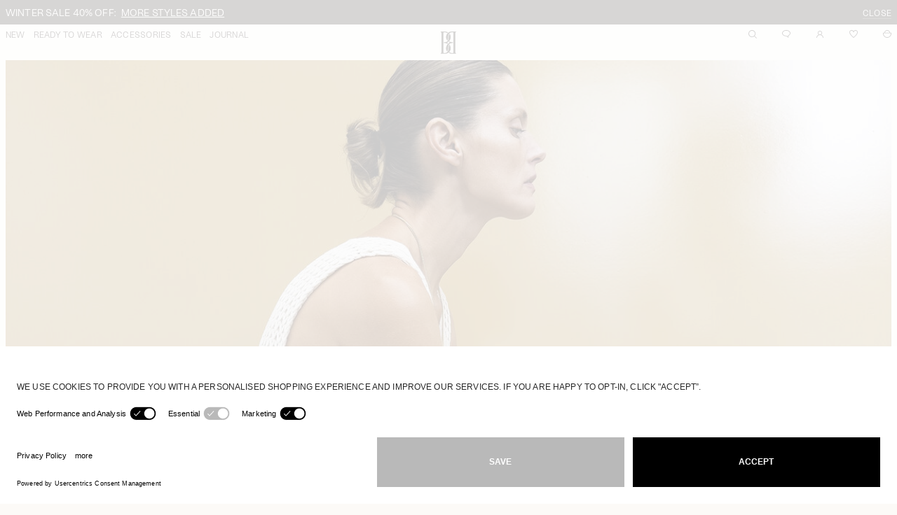

--- FILE ---
content_type: text/html;charset=UTF-8
request_url: https://www.bymalenebirger.com/ie/en/spring23.html
body_size: 21776
content:





<!DOCTYPE html>
<html lang="en">
<head>
<!--[if gt IE 9]><!-->
<script>//common/scripts.isml</script>
<script defer type="text/javascript" src="/on/demandware.static/Sites-BMB-GLOBAL-Site/-/en_IE/v1769159721871/js/main.js"></script>


<!--<![endif]-->


<meta charset=UTF-8>

<meta http-equiv="x-ua-compatible" content="ie=edge">

<meta name="viewport" content="width=device-width, initial-scale=1,viewport-fit=contain">



  <title>By Malene Birger - SPRING 23</title>


<meta name="description" content="An exercise in texture, the Spring-Summer 2023 collection has a playful quality underpinned by a repeated tulip motif. "/>
<meta name="keywords" content="By Malene Birger"/>





<link rel="icon" href="/on/demandware.static/Sites-BMB-GLOBAL-Site/-/default/dw937ae411/images/favicons/favicon.ico" />
<link rel="apple-touch-icon" sizes="180x180" href="/on/demandware.static/Sites-BMB-GLOBAL-Site/-/default/dw677e616c/images/favicons/apple-touch-icon.png" />
<link rel="icon" type="image/png" sizes="256x256" href="/on/demandware.static/Sites-BMB-GLOBAL-Site/-/en_IE/v1769159721871/images/favicons/android-chrome-256x256.png"/>
<link rel="icon" type="image/png" sizes="192x192" href="/on/demandware.static/Sites-BMB-GLOBAL-Site/-/default/dw52d34136/images/favicons/android-chrome-192x192.png"/>
<link rel="icon" type="image/svg+xml" sizes="any" href="/on/demandware.static/Sites-BMB-GLOBAL-Site/-/default/dw639cf858/images/favicons/icon.svg" />
<link rel="apple-touch-icon" sizes="any" href="/on/demandware.static/Sites-BMB-GLOBAL-Site/-/default/dw677e616c/images/favicons/apple-touch-icon.png" />
<link rel="manifest" href="/on/demandware.static/Sites-BMB-GLOBAL-Site/-/default/dw9c084576/images/favicons/manifest.webmanifest" />
<link rel="mask-icon" href="/on/demandware.static/Sites-BMB-GLOBAL-Site/-/en_IE/v1769159721871/images/favicons/safari-pinned-tab.svg" color="#5bbad5" />


<link rel="stylesheet" href="/on/demandware.static/Sites-BMB-GLOBAL-Site/-/en_IE/v1769159721871/css/global.css" />





<!-- Google Tag Manager --><script>(function(w,d,s,l,i){w[l]=w[l]||[];w[l].push({'gtm.start':new Date().getTime(),event:'gtm.js'});var f=d.getElementsByTagName(s)[0],j=d.createElement(s),dl=l!='dataLayer'?'&l='+l:'';j.async=true;j.src='https://www.googletagmanager.com/gtm.js?id='+i+dl;f.parentNode.insertBefore(j,f);}) (window, document, 'script', 'dataLayer', 'GTM-TJV6LH2');</script><!-- End Google Tag Manager --><!-- Google Tag Manager Variables --><script>window.GTM_ENABLED = 'true';window.GTM_CONTAINER_ID = 'GTM-TJV6LH2';window.GTM_UA_ENABLED = '$uaEnabled';window.GTM_GA4_ENABLED = 'true';window.GTM_PARAMS = { currency: 'EUR', visitorType: 'not_logged_in' };</script><!-- End Google Tag Manager Variables -->


<link rel="stylesheet" href="/on/demandware.static/Sites-BMB-GLOBAL-Site/-/en_IE/v1769159721871/css/skin/skin.css" />



<link rel="canonical" href="https://www.bymalenebirger.com/ie/en/spring23.html"/>




    <link rel="alternate" hreflang="en-CZ" href="https://www.bymalenebirger.com/cz/en/spring23.html" />

    <link rel="alternate" hreflang="en-PL" href="https://www.bymalenebirger.com/pl/en/spring23.html" />

    <link rel="alternate" hreflang="en-DE" href="https://www.bymalenebirger.com/de/en/spring23.html" />

    <link rel="alternate" hreflang="en-PT" href="https://www.bymalenebirger.com/pt/en/spring23.html" />

    <link rel="alternate" hreflang="en-HK" href="https://www.bymalenebirger.com/hk/en/spring23.html" />

    <link rel="alternate" hreflang="en-KR" href="https://www.bymalenebirger.com/kr/en/spring23.html" />

    <link rel="alternate" hreflang="en-KW" href="https://www.bymalenebirger.com/kw/en/spring23.html" />

    <link rel="alternate" hreflang="en-GR" href="https://www.bymalenebirger.com/gr/en/spring23.html" />

    <link rel="alternate" hreflang="en-CY" href="https://www.bymalenebirger.com/cy/en/spring23.html" />

    <link rel="alternate" hreflang="en-IE" href="https://www.bymalenebirger.com/ie/en/spring23.html" />

    <link rel="alternate" hreflang="en-EE" href="https://www.bymalenebirger.com/ee/en/spring23.html" />

    <link rel="alternate" hreflang="en-AE" href="https://www.bymalenebirger.com/ae/en/spring23.html" />

    <link rel="alternate" hreflang="en-IL" href="https://www.bymalenebirger.com/il/en/spring23.html" />

    <link rel="alternate" hreflang="en-HR" href="https://www.bymalenebirger.com/hr/en/spring23.html" />

    <link rel="alternate" hreflang="en-LV" href="https://www.bymalenebirger.com/lv/en/spring23.html" />

    <link rel="alternate" hreflang="en-LU" href="https://www.bymalenebirger.com/lu/en/spring23.html" />

    <link rel="alternate" hreflang="en-LT" href="https://www.bymalenebirger.com/lt/en/spring23.html" />

    <link rel="alternate" hreflang="da-DK" href="https://www.bymalenebirger.com/dk/da/spring23.html" />

    <link rel="alternate" hreflang="en-DK" href="https://www.bymalenebirger.com/dk/en/spring23.html" />

    <link rel="alternate" hreflang="en-HU" href="https://www.bymalenebirger.com/hu/en/spring23.html" />

    <link rel="alternate" hreflang="en-UA" href="https://www.bymalenebirger.com/ua/en/spring23.html" />

    <link rel="alternate" hreflang="en-QA" href="https://www.bymalenebirger.com/qa/en/spring23.html" />

    <link rel="alternate" hreflang="fr-FR" href="https://www.bymalenebirger.com/fr/fr/spring23.html" />

    <link rel="alternate" hreflang="de-DE" href="https://www.bymalenebirger.com/de/de/spring23.html" />

    <link rel="alternate" hreflang="en-NL" href="https://www.bymalenebirger.com/nl/en/spring23.html" />

    <link rel="alternate" hreflang="en-RO" href="https://www.bymalenebirger.com/ro/en/spring23.html" />

    <link rel="alternate" hreflang="en-NO" href="https://www.bymalenebirger.com/no/en/spring23.html" />

    <link rel="alternate" hreflang="en-JP" href="https://www.bymalenebirger.com/jp/en/spring23.html" />

    <link rel="alternate" hreflang="en-BG" href="https://www.bymalenebirger.com/bg/en/spring23.html" />

    <link rel="alternate" hreflang="en-BE" href="https://www.bymalenebirger.com/be/en/spring23.html" />

    <link rel="alternate" hreflang="en-FI" href="https://www.bymalenebirger.com/fi/en/spring23.html" />

    <link rel="alternate" hreflang="en-MT" href="https://www.bymalenebirger.com/mt/en/spring23.html" />

    <link rel="alternate" hreflang="en-ZA" href="https://www.bymalenebirger.com/za/en/spring23.html" />

    <link rel="alternate" hreflang="en-ES" href="https://www.bymalenebirger.com/es/en/spring23.html" />

    <link rel="alternate" hreflang="en-IT" href="https://www.bymalenebirger.com/it/en/spring23.html" />

    <link rel="alternate" hreflang="fr-CH" href="https://www.bymalenebirger.com/ch/fr/spring23.html" />

    <link rel="alternate" hreflang="en-AU" href="https://www.bymalenebirger.com/au/en/spring23.html" />

    <link rel="alternate" hreflang="en-AT" href="https://www.bymalenebirger.com/at/en/spring23.html" />

    <link rel="alternate" hreflang="en-SK" href="https://www.bymalenebirger.com/sk/en/spring23.html" />

    <link rel="alternate" hreflang="en-GB" href="https://www.bymalenebirger.com/gb/en/spring23.html" />

    <link rel="alternate" hreflang="en-CH" href="https://www.bymalenebirger.com/ch/en/spring23.html" />

    <link rel="alternate" hreflang="en-SA" href="https://www.bymalenebirger.com/sa/en/spring23.html" />

    <link rel="alternate" hreflang="en-FR" href="https://www.bymalenebirger.com/fr/en/spring23.html" />

    <link rel="alternate" hreflang="en-SE" href="https://www.bymalenebirger.com/se/en/spring23.html" />

    <link rel="alternate" hreflang="fr-BE" href="https://www.bymalenebirger.com/be/fr/spring23.html" />

    <link rel="alternate" hreflang="en-SI" href="https://www.bymalenebirger.com/si/en/spring23.html" />

    <link rel="alternate" hreflang="en-SG" href="https://www.bymalenebirger.com/sg/en/spring23.html" />

    <link rel="alternate" hreflang="x-default" href="https://www.bymalenebirger.com/spring23.html" />

    <link rel="alternate" hreflang="en-CA" href="https://www.bymalenebirger.com/ca/en/spring23.html" />

    <link rel="alternate" hreflang="en-US" href="https://www.bymalenebirger.com/us/en/spring23.html" />

    <link rel="alternate" hreflang="fr-CA" href="https://www.bymalenebirger.com/ca/fr/spring23.html" />


<script type="text/javascript">//<!--
/* <![CDATA[ (head-active_data.js) */
var dw = (window.dw || {});
dw.ac = {
    _analytics: null,
    _events: [],
    _category: "",
    _searchData: "",
    _anact: "",
    _anact_nohit_tag: "",
    _analytics_enabled: "true",
    _timeZone: "Etc/UTC",
    _capture: function(configs) {
        if (Object.prototype.toString.call(configs) === "[object Array]") {
            configs.forEach(captureObject);
            return;
        }
        dw.ac._events.push(configs);
    },
	capture: function() { 
		dw.ac._capture(arguments);
		// send to CQ as well:
		if (window.CQuotient) {
			window.CQuotient.trackEventsFromAC(arguments);
		}
	},
    EV_PRD_SEARCHHIT: "searchhit",
    EV_PRD_DETAIL: "detail",
    EV_PRD_RECOMMENDATION: "recommendation",
    EV_PRD_SETPRODUCT: "setproduct",
    applyContext: function(context) {
        if (typeof context === "object" && context.hasOwnProperty("category")) {
        	dw.ac._category = context.category;
        }
        if (typeof context === "object" && context.hasOwnProperty("searchData")) {
        	dw.ac._searchData = context.searchData;
        }
    },
    setDWAnalytics: function(analytics) {
        dw.ac._analytics = analytics;
    },
    eventsIsEmpty: function() {
        return 0 == dw.ac._events.length;
    }
};
/* ]]> */
// -->
</script>
<script type="text/javascript">//<!--
/* <![CDATA[ (head-cquotient.js) */
var CQuotient = window.CQuotient = {};
CQuotient.clientId = 'bdcm-BMB-GLOBAL';
CQuotient.realm = 'BDCM';
CQuotient.siteId = 'BMB-GLOBAL';
CQuotient.instanceType = 'prd';
CQuotient.locale = 'en_IE';
CQuotient.fbPixelId = '__UNKNOWN__';
CQuotient.activities = [];
CQuotient.cqcid='';
CQuotient.cquid='';
CQuotient.cqeid='';
CQuotient.cqlid='';
CQuotient.apiHost='api.cquotient.com';
/* Turn this on to test against Staging Einstein */
/* CQuotient.useTest= true; */
CQuotient.useTest = ('true' === 'false');
CQuotient.initFromCookies = function () {
	var ca = document.cookie.split(';');
	for(var i=0;i < ca.length;i++) {
	  var c = ca[i];
	  while (c.charAt(0)==' ') c = c.substring(1,c.length);
	  if (c.indexOf('cqcid=') == 0) {
		CQuotient.cqcid=c.substring('cqcid='.length,c.length);
	  } else if (c.indexOf('cquid=') == 0) {
		  var value = c.substring('cquid='.length,c.length);
		  if (value) {
		  	var split_value = value.split("|", 3);
		  	if (split_value.length > 0) {
			  CQuotient.cquid=split_value[0];
		  	}
		  	if (split_value.length > 1) {
			  CQuotient.cqeid=split_value[1];
		  	}
		  	if (split_value.length > 2) {
			  CQuotient.cqlid=split_value[2];
		  	}
		  }
	  }
	}
}
CQuotient.getCQCookieId = function () {
	if(window.CQuotient.cqcid == '')
		window.CQuotient.initFromCookies();
	return window.CQuotient.cqcid;
};
CQuotient.getCQUserId = function () {
	if(window.CQuotient.cquid == '')
		window.CQuotient.initFromCookies();
	return window.CQuotient.cquid;
};
CQuotient.getCQHashedEmail = function () {
	if(window.CQuotient.cqeid == '')
		window.CQuotient.initFromCookies();
	return window.CQuotient.cqeid;
};
CQuotient.getCQHashedLogin = function () {
	if(window.CQuotient.cqlid == '')
		window.CQuotient.initFromCookies();
	return window.CQuotient.cqlid;
};
CQuotient.trackEventsFromAC = function (/* Object or Array */ events) {
try {
	if (Object.prototype.toString.call(events) === "[object Array]") {
		events.forEach(_trackASingleCQEvent);
	} else {
		CQuotient._trackASingleCQEvent(events);
	}
} catch(err) {}
};
CQuotient._trackASingleCQEvent = function ( /* Object */ event) {
	if (event && event.id) {
		if (event.type === dw.ac.EV_PRD_DETAIL) {
			CQuotient.trackViewProduct( {id:'', alt_id: event.id, type: 'raw_sku'} );
		} // not handling the other dw.ac.* events currently
	}
};
CQuotient.trackViewProduct = function(/* Object */ cqParamData){
	var cq_params = {};
	cq_params.cookieId = CQuotient.getCQCookieId();
	cq_params.userId = CQuotient.getCQUserId();
	cq_params.emailId = CQuotient.getCQHashedEmail();
	cq_params.loginId = CQuotient.getCQHashedLogin();
	cq_params.product = cqParamData.product;
	cq_params.realm = cqParamData.realm;
	cq_params.siteId = cqParamData.siteId;
	cq_params.instanceType = cqParamData.instanceType;
	cq_params.locale = CQuotient.locale;
	
	if(CQuotient.sendActivity) {
		CQuotient.sendActivity(CQuotient.clientId, 'viewProduct', cq_params);
	} else {
		CQuotient.activities.push({activityType: 'viewProduct', parameters: cq_params});
	}
};
/* ]]> */
// -->
</script>



<meta name="voyado-tenant" content="bmb">
<meta name="voyado-script-url" content="https://assets.voyado.com/jsfiles/analytics_0.1.7.min.js">
<script>
    var tenant = document.querySelector('meta[name="voyado-tenant"]').content;
    var scriptURL = document.querySelector('meta[name="voyado-script-url"]').content;

    (function (i, s, o, g, r, a, m) {
        i['VoyadoAnalyticsObject'] = r;
        i[r] = i[r] || function () { (i[r].q = i[r].q || []).push(arguments) }, i[r].l = 1 * new Date();
        a = s.createElement(o), m = s.getElementsByTagName(o)[0];
        a.async = 1;
        a.src = g;
        m.parentNode.insertBefore(a, m)
    })(window, document, 'script', scriptURL, 'va'); //Insert script depending on the environment (staging/production)
        
    va("setTenant", tenant);
</script>

</head>
<body>
<!-- Google Tag Manager (noscript) --><noscript><iframe src="https://www.googletagmanager.com/ns.html?id=GTM-TJV6LH2"height="0" width="0" style="display:none;visibility:hidden"></iframe></noscript><!-- End Google Tag Manager (noscript) -->
<div class="page  " data-action="null" data-querystring="null" >
<div id="screen-size-indicator" class="screen-size-indicator"></div>


<div class="global-banner position-fixed top-0 w-100"  data-lazy-init='{"globalBanner": {"attributes": {
        "location": "top"
    }}}'>
    <div class="global-banner__container global-banner__container--top p-1 p-md-2">
        
	 


	<div class="html-slot-container">
    
        
            <div class="message-content d-flex gap-3">
			<p class="flex-grow-1 d-flex flex-column gap-1 d-md-block">WINTER SALE 
 40% OFF:<a href="https://www.bymalenebirger.com/ie/en/sale/"  class="mx-md-2 text-decoration-underline" href="#">MORE STYLES ADDED</a>
			</p>
			<span>
				<button type="button" class="btn btn-inline-link btn-inline-link--decorate js-close-banner">CLOSE</button>
			</span>
		</div>
        
    
</div>
 
	
    </div>
</div>

<header class="header">
    <nav class="header__nav" style="">
        <div class="header__navbar-wrapper position-relative">
            <div class="header__navbar-desktop justify-content-between">
                <ul class="d-flex header__navbar-desktop-categories" role="menu">
                    
    
        
            <li class="header__nav-item header__nav-categories">
                
                    <a class="header__nav-trigger" href="/ie/en/new/" id="new" role="button"
                        tabindex="0">New</a>
                

                <div class="header__nav-second-level" style="--after-top: 284px;">
                    
                        <ul class="header__nav-top-level">
                            
                                
                                    <li class="header__nav-item header__nav-sub-title">
                                        Discover</li>
                                
                                <li class="header__nav-subitem">
                                    
                                        <a href="/ie/en/new/new-in/">New in</a>
                                    
                                </li>
                            
                                
                                <li class="header__nav-subitem">
                                    
                                        <a href="/ie/en/new/athleisure/">Athleisure</a>
                                    
                                </li>
                            
                                
                                <li class="header__nav-subitem">
                                    
                                        <a href="/ie/en/new/signature-flower/">Signature Flower</a>
                                    
                                </li>
                            
                        </ul>
                    
                    <ul class="header__nav-top-level">
                        
                        <li class="header__nav-subitem view-all">
                            
                                <a href="/ie/en/new/">View all</a>
                            
                        </li>
                    </ul>
                </div>
            </li>
        
    
        
            <li class="header__nav-item header__nav-categories">
                
                    <a class="header__nav-trigger" href="/ie/en/ready-to-wear/" id="readytowear" role="button"
                        tabindex="0">Ready to wear</a>
                

                <div class="header__nav-second-level" style="--after-top: 284px;">
                    
                    <ul class="header__nav-top-level">
                        
                            <li class="header__nav-item header__nav-sub-title">
                                Categories</li>
                            
                                
                                    <li class="header__nav-subitem">
                                        
                                            <a href="/ie/en/ready-to-wear/outerwear/">Outerwear</a>
                                        
                                    </li>
                                
                            
                                
                                    <li class="header__nav-subitem">
                                        
                                            <a href="/ie/en/ready-to-wear/knitwear/">Knitwear</a>
                                        
                                    </li>
                                
                            
                                
                                    <li class="header__nav-subitem">
                                        
                                            <a href="/ie/en/ready-to-wear/dresses/">Dresses</a>
                                        
                                    </li>
                                
                            
                                
                                    <li class="header__nav-subitem">
                                        
                                            <a href="/ie/en/ready-to-wear/trousers/">Trousers</a>
                                        
                                    </li>
                                
                            
                                
                                    <li class="header__nav-subitem">
                                        
                                            <a href="/ie/en/ready-to-wear/shirts/">Shirts</a>
                                        
                                    </li>
                                
                            
                                
                                    <li class="header__nav-subitem">
                                        
                                            <a href="/ie/en/ready-to-wear/tops-blouses/">Tops &amp; blouses</a>
                                        
                                    </li>
                                
                            
                                
                                    <li class="header__nav-subitem">
                                        
                                            <a href="/ie/en/ready-to-wear/blazers/">Blazers</a>
                                        
                                    </li>
                                
                            
                                
                                    <li class="header__nav-subitem">
                                        
                                            <a href="/ie/en/ready-to-wear/skirts/">Skirts</a>
                                        
                                    </li>
                                
                            
                                
                                    <li class="header__nav-subitem">
                                        
                                            <a href="/ie/en/ready-to-wear/denim/">Denim</a>
                                        
                                    </li>
                                
                            
                                
                                    <li class="header__nav-subitem">
                                        
                                            <a href="/ie/en/ready-to-wear/shorts/">Shorts</a>
                                        
                                    </li>
                                
                            
                                
                                    <li class="header__nav-subitem">
                                        
                                            <a href="/ie/en/ready-to-wear/swimwear/">Swimwear</a>
                                        
                                    </li>
                                
                            
                        
                        <li class="header__nav-subitem view-all">
                            
                                <a href="/ie/en/ready-to-wear/">View all</a>
                            
                        </li>
                    </ul>
                </div>
            </li>
        
    
        
            <li class="header__nav-item header__nav-categories">
                
                    <a class="header__nav-trigger" href="/ie/en/accessories/" id="accessories" role="button"
                        tabindex="0">Accessories</a>
                

                <div class="header__nav-second-level" style="--after-top: 284px;">
                    
                    <ul class="header__nav-top-level">
                        
                            <li class="header__nav-item header__nav-sub-title">
                                Categories</li>
                            
                                
                                    <li class="header__nav-subitem">
                                        
                                            <a href="/ie/en/accessories/bags/">Bags</a>
                                        
                                    </li>
                                
                            
                                
                                    <li class="header__nav-subitem">
                                        
                                            <a href="/ie/en/accessories/shoes/">Shoes</a>
                                        
                                    </li>
                                
                            
                                
                                    <li class="header__nav-subitem">
                                        
                                            <a href="/ie/en/accessories/scarves/">Scarves</a>
                                        
                                    </li>
                                
                            
                                
                                    <li class="header__nav-subitem">
                                        
                                            <a href="/ie/en/accessories/hats-gloves/">Hats &amp; gloves</a>
                                        
                                    </li>
                                
                            
                                
                                    <li class="header__nav-subitem">
                                        
                                            <a href="/ie/en/accessories/belts/">Belts</a>
                                        
                                    </li>
                                
                            
                                
                                    <li class="header__nav-subitem">
                                        
                                            <a href="/ie/en/accessories/beauty-bags/">Beauty Bags</a>
                                        
                                    </li>
                                
                            
                                
                                    <li class="header__nav-subitem">
                                        
                                            <a href="/ie/en/accessories/wallets-cardholders/">Wallets &amp; Cardholders</a>
                                        
                                    </li>
                                
                            
                                
                                    <li class="header__nav-subitem">
                                        
                                            <a href="/ie/en/accessories/other-accessories/">Other Accessories</a>
                                        
                                    </li>
                                
                            
                                
                                    <li class="header__nav-subitem">
                                        
                                            <a href="/ie/en/accessories/signature-flower/">Signature Flower</a>
                                        
                                    </li>
                                
                            
                        
                        <li class="header__nav-subitem view-all">
                            
                                <a href="/ie/en/accessories/">View all</a>
                            
                        </li>
                    </ul>
                </div>
            </li>
        
    
        
            <li class="header__nav-item header__nav-categories">
                
                    <a class="header__nav-trigger" href="/ie/en/sale/" id="sale" role="button"
                        tabindex="0">Sale</a>
                

                <div class="header__nav-second-level" style="--after-top: 284px;">
                    
                    <ul class="header__nav-top-level">
                        
                            <li class="header__nav-item header__nav-sub-title">
                                Categories</li>
                            
                                
                                    <li class="header__nav-subitem">
                                        
                                            <a href="/ie/en/sale/coats-and-jackets/">Coats and jackets</a>
                                        
                                    </li>
                                
                            
                                
                                    <li class="header__nav-subitem">
                                        
                                            <a href="/ie/en/sale/knitwear/">Knitwear</a>
                                        
                                    </li>
                                
                            
                                
                                    <li class="header__nav-subitem">
                                        
                                            <a href="/ie/en/sale/dresses/">Dresses</a>
                                        
                                    </li>
                                
                            
                                
                                    <li class="header__nav-subitem">
                                        
                                            <a href="/ie/en/sale/shirts-tops/">Shirts &amp; Tops</a>
                                        
                                    </li>
                                
                            
                                
                                    <li class="header__nav-subitem">
                                        
                                            <a href="/ie/en/sale/trousers-skirts/">Trousers &amp; Skirts</a>
                                        
                                    </li>
                                
                            
                                
                                    <li class="header__nav-subitem">
                                        
                                            <a href="/ie/en/sale/bags-shoes/">Bags &amp; Shoes</a>
                                        
                                    </li>
                                
                            
                                
                                    <li class="header__nav-subitem">
                                        
                                            <a href="/ie/en/sale/accessories/">Accessories</a>
                                        
                                    </li>
                                
                            
                        
                        <li class="header__nav-subitem view-all">
                            
                                <a href="/ie/en/sale/">View all</a>
                            
                        </li>
                    </ul>
                </div>
            </li>
        
    





    <li class="header__nav-item header__nav-categories" role="menuitem">
        <a class="header__nav-trigger" href="/ie/en/journal.html" role="button" tabindex="0" >JOURNAL</a>
        
            <div class="header__nav-second-level" style="--after-top: 284px;">
                
                    <ul class="header__nav-top-level" role="menu">
                        <li class="header__nav-item header__nav-sub-title" role="menuitem">Discover</li>
                        
                            
                                <li class="header__nav-subitem" role="menuitem">
                                    <a href="/ie/en/journal/discover/holiday2025.html">Holiday 2025</a>
                                </li>
                            
                        
                            
                                <li class="header__nav-subitem" role="menuitem">
                                    <a href="/ie/en/journal/discover/signature1.html">Her Signature Anouk Yve</a>
                                </li>
                            
                        
                            
                                <li class="header__nav-subitem" role="menuitem">
                                    <a href="/ie/en/journal/discover/ps26.html">Key looks</a>
                                </li>
                            
                        
                            
                                <li class="header__nav-subitem" role="menuitem">
                                    <a href="/ie/en/journal/discover/signature.html">Her Signature Ilirida Krasniqi</a>
                                </li>
                            
                        
                    </ul>
                
            </div>
        
    </li>

                </ul>
                
<ul class="d-flex" role="menu">
    <li>
        <a class="search-trigger" href="#" role="button" aria-label="Search for items">
            <div class="header__icon-container icon--right">
                <svg width="12" height="12" viewBox="0 0 12 12" fill="none" xmlns="http://www.w3.org/2000/svg">
<path fill-rule="evenodd" clip-rule="evenodd" d="M5.08809 0.933594C7.38255 0.933594 9.24258 2.79362 9.24258 5.08809C9.24258 7.38255 7.38255 9.24258 5.08809 9.24258C2.79362 9.24258 0.933595 7.38255 0.933595 5.08809C0.933595 2.79362 2.79362 0.933594 5.08809 0.933594ZM10.1762 5.08809C10.1762 2.27801 7.89816 0 5.08809 0C2.27802 0 0 2.27801 0 5.08809C0 7.89816 2.27802 10.1762 5.08809 10.1762C6.32504 10.1762 7.4589 9.73478 8.34075 9.0009L11.3398 12L12 11.3398L9.0009 8.34075C9.73478 7.4589 10.1762 6.32504 10.1762 5.08809Z" fill="currentColor"/>
</svg>

            </div>
        </a>
    </li>

    

    <li>
        <button type="button" class="bottom-0 p-0 js-open-zendesk" aria-label="Contact Us">
            <div class="contact-trigger header__icon-container icon--right">
                <svg width="12" height="12" viewBox="0 0 12 12" fill="none" xmlns="http://www.w3.org/2000/svg">
<path fill-rule="evenodd" clip-rule="evenodd" d="M2.36064 1.96218C1.4458 2.61974 0.923077 3.4944 0.923077 4.42326C0.923077 5.35213 1.4458 6.22678 2.36064 6.88435C3.27562 7.54202 4.5608 7.96187 6 7.96187H6.13974L8.30769 9.34701V7.58136L8.58554 7.46584C10.1336 6.82215 11.0769 5.6643 11.0769 4.42326C11.0769 3.4944 10.5542 2.61974 9.63936 1.96218C8.72438 1.30451 7.4392 0.884653 6 0.884653C4.5608 0.884653 3.27562 1.30451 2.36064 1.96218ZM1.80679 1.25445C2.89634 0.471308 4.38039 0 6 0C7.61961 0 9.10366 0.471308 10.1932 1.25445C11.2829 2.0377 12 3.15352 12 4.42326C12 6.03826 10.8491 7.39266 9.23077 8.15437V11L5.85837 8.84532C4.294 8.81872 2.86451 8.35233 1.80679 7.59207C0.717102 6.80882 0 5.69301 0 4.42326C0 3.15352 0.717102 2.0377 1.80679 1.25445Z" fill="currentColor"/>
</svg>

            </div>
        </button>
    </li>

    <li>
        <a href="https://www.bymalenebirger.com/ie/en/account" role="button" aria-label="Log in to your account">
            <div class="account-trigger header__icon-container icon--right">
                <svg width="12" height="12" viewBox="0 0 12 12" fill="none" xmlns="http://www.w3.org/2000/svg">
<path fill-rule="evenodd" clip-rule="evenodd" d="M6 1.86957C4.74481 1.86957 3.72727 2.84286 3.72727 4.04348C3.72727 5.2441 4.74481 6.21739 6 6.21739C7.25519 6.21739 8.27273 5.2441 8.27273 4.04348C8.27273 2.84286 7.25519 1.86957 6 1.86957ZM7.81627 6.54271C8.64166 5.99288 9.18182 5.07851 9.18182 4.04348C9.18182 2.36261 7.75727 1 6 1C4.24273 1 2.81818 2.36261 2.81818 4.04348C2.81818 5.07851 3.35834 5.99288 4.18373 6.54271C2.32029 7.23795 1 8.97149 1 11H1.90909C1.90909 8.83889 3.74065 7.08696 6 7.08696C8.25935 7.08696 10.0909 8.83889 10.0909 11H11C11 8.97149 9.67972 7.23795 7.81627 6.54271Z" fill="currentColor"/>
</svg>

            </div>
        </a>
    </li>
    <li>
        
<a class="wishlist-link" href="https://www.bymalenebirger.com/ie/en/wishlist"
    aria-label="Wishlist"
    data-quantity="0">

    <div class="wishlist-empty-trigger header__icon-container icon--right">
        <svg width="12" height="12" viewBox="0 0 12 12" fill="none" xmlns="http://www.w3.org/2000/svg">
<path fill-rule="evenodd" clip-rule="evenodd" d="M6.03555 1.53894C5.47263 0.615433 4.44824 0 3.28281 0C2.43302 0 1.62647 0.256998 1.02714 0.803704C0.421285 1.35637 0.0712891 2.16526 0.0712891 3.17623C0.0712891 4.07785 0.466284 5.01448 0.999789 5.87971C1.53858 6.75353 2.24973 7.60393 2.94944 8.34401C3.65081 9.08585 4.35061 9.72719 4.87425 10.1826C5.1364 10.4106 5.35517 10.5926 5.50894 10.7181C5.58585 10.7808 5.64654 10.8295 5.68834 10.8627L6.03555 11.1328L6.38276 10.8627C6.42456 10.8295 6.48525 10.7808 6.56216 10.7181C6.71593 10.5926 6.9347 10.4106 7.19685 10.1826C7.72049 9.72719 8.42029 9.08585 9.12166 8.34401C9.82137 7.60393 10.5325 6.75353 11.0713 5.87971C11.6048 5.01448 11.9998 4.07785 11.9998 3.17623C11.9998 2.16526 11.6498 1.35637 11.044 0.803704C10.4446 0.256998 9.63808 0 8.78829 0C7.62286 0 6.59847 0.615433 6.03555 1.53894ZM0.988868 3.17623C0.988868 2.3876 1.25509 1.83776 1.64553 1.48161C2.04249 1.1195 2.61231 0.917579 3.28281 0.917579C4.55533 0.917579 5.57676 1.93438 5.57676 3.17623H6.49434C6.49434 1.93438 7.51578 0.917579 8.78829 0.917579C9.45879 0.917579 10.0286 1.1195 10.4256 1.48161C10.816 1.83776 11.0822 2.3876 11.0822 3.17623C11.0822 3.82744 10.789 4.58922 10.2903 5.39812C9.79679 6.19845 9.13157 6.99792 8.45491 7.71362C7.77992 8.42755 7.10334 9.04788 6.59471 9.49021C6.37001 9.68563 6.17868 9.84578 6.03555 9.96334C5.89241 9.84578 5.70109 9.68563 5.47639 9.49021C4.96776 9.04788 4.29118 8.42755 3.61619 7.71362C2.93954 6.99792 2.27431 6.19845 1.78083 5.39812C1.28206 4.58922 0.988868 3.82744 0.988868 3.17623Z" fill="currentColor"/>
</svg>

    </div>

    <div class="wishlist-trigger header__icon-container icon--right">
        <span class="wishlist-quantity header-icon">
            0
        </span>
        <svg width="12" height="12" viewBox="0 0 12 12" fill="none" xmlns="http://www.w3.org/2000/svg">
<path fill-rule="evenodd" clip-rule="evenodd" d="M6.28287 10.7845L6 11L5.71662 10.7841L5.7121 10.7807L5.69918 10.7707L5.65071 10.7331C5.60866 10.7003 5.5476 10.6522 5.47024 10.5902C5.31554 10.4663 5.09546 10.2864 4.83175 10.0611C4.30496 9.61118 3.60097 8.97748 2.89539 8.24449C2.19149 7.51324 1.47609 6.67298 0.934063 5.80959C0.397361 4.95467 0 4.02922 0 3.13835C0 2.13943 0.352094 1.34019 0.961583 0.794119C1.5645 0.253933 2.37589 0 3.23077 0C4.40318 0 5.4337 0.608093 6 1.52059C6.5663 0.608093 7.59682 0 8.76923 0C9.62411 0 10.4355 0.253933 11.0384 0.794119C11.6479 1.34019 12 2.13943 12 3.13835C12 4.02922 11.6026 4.95467 11.0659 5.80959C10.5239 6.67298 9.80851 7.51324 9.10461 8.24449C8.39903 8.97748 7.69504 9.61118 7.16825 10.0611C6.90454 10.2864 6.68446 10.4663 6.52976 10.5902C6.4524 10.6522 6.39134 10.7003 6.34929 10.7331L6.30082 10.7707L6.2879 10.7807L6.28287 10.7845Z" fill="currentColor"/>
</svg>

    </div>
</a>

    </li>
    <li>
        
        

<div class="mini-cart-trigger" title="Shopping bag: 0 item(s)" aria-label="Shopping bag: 0 item(s)" aria-haspopup="true">
    <div class="cart-empty-trigger header__icon-container icon--right">
            <span class="minicart-quantity header-icon">
                
            </span>
            <span class="mini-cart-icon-solid
                 d-none
            ">
                <svg width="12" height="12" viewBox="0 0 12 12" fill="none" xmlns="http://www.w3.org/2000/svg">
<path fill-rule="evenodd" clip-rule="evenodd" d="M1.86973 3.66667H0V5.04167C0 8.33236 2.68629 11 6 11C9.31371 11 12 8.33236 12 5.04167V3.66667H10.1303C9.90768 1.52608 8.13685 0 6 0C3.86315 0 2.09232 1.52608 1.86973 3.66667ZM2.79927 3.66667H9.20073C8.98562 2.05019 7.64085 0.916667 6 0.916667C4.35915 0.916667 3.01438 2.05019 2.79927 3.66667Z" fill="currentColor"/>
</svg>

            </span>
            <span class="mini-cart-icon-outline
                
            ">
                <svg width="12" height="12" viewBox="0 0 12 12" fill="none" xmlns="http://www.w3.org/2000/svg">
<path fill-rule="evenodd" clip-rule="evenodd" d="M1.86973 3.66667H0V5.04167C0 8.33236 2.68629 11 6 11C9.31371 11 12 8.33236 12 5.04167V3.66667H10.1303C9.90768 1.52608 8.13685 0 6 0C3.86315 0 2.09232 1.52608 1.86973 3.66667ZM2.79927 3.66667H9.20073C8.98562 2.05019 7.64085 0.916667 6 0.916667C4.35915 0.916667 3.01438 2.05019 2.79927 3.66667ZM0.923077 4.58333V5.04167C0.923077 7.8261 3.19609 10.0833 6 10.0833C8.80391 10.0833 11.0769 7.8261 11.0769 5.04167V4.58333H0.923077Z" fill="currentColor"/>
</svg>

            </span>
    </div>
</div>

    </li>
</ul>

            </div>
        </div>
        <div class="header__navbar-mobile justify-content-between">
            <div class="d-flex menu-mobile">
                <div class="menu-trigger header__icon-container icon--left">
                    <svg width="12" height="12" viewBox="0 0 12 12" fill="none" xmlns="http://www.w3.org/2000/svg">
<path fill-rule="evenodd" clip-rule="evenodd" d="M0 8.11111H12V9H0V8.11111Z" fill="currentColor"/>
<path fill-rule="evenodd" clip-rule="evenodd" d="M0 4.55556H12V5.44444H0V4.55556Z" fill="currentColor"/>
<path fill-rule="evenodd" clip-rule="evenodd" d="M12 1.88889H0V1H12V1.88889Z" fill="currentColor"/>
</svg>

                </div>
                <a class="search-trigger" href="#" role="button" aria-label="Search for items">
                    <div class="header__icon-container icon--left">
                        <svg width="12" height="12" viewBox="0 0 12 12" fill="none" xmlns="http://www.w3.org/2000/svg">
<path fill-rule="evenodd" clip-rule="evenodd" d="M5.08809 0.933594C7.38255 0.933594 9.24258 2.79362 9.24258 5.08809C9.24258 7.38255 7.38255 9.24258 5.08809 9.24258C2.79362 9.24258 0.933595 7.38255 0.933595 5.08809C0.933595 2.79362 2.79362 0.933594 5.08809 0.933594ZM10.1762 5.08809C10.1762 2.27801 7.89816 0 5.08809 0C2.27802 0 0 2.27801 0 5.08809C0 7.89816 2.27802 10.1762 5.08809 10.1762C6.32504 10.1762 7.4589 9.73478 8.34075 9.0009L11.3398 12L12 11.3398L9.0009 8.34075C9.73478 7.4589 10.1762 6.32504 10.1762 5.08809Z" fill="currentColor"/>
</svg>

                    </div>
                </a>
            </div>
            <div class="d-flex menu-mobile">
                
<a class="wishlist-link" href="https://www.bymalenebirger.com/ie/en/wishlist"
    aria-label="Wishlist"
    data-quantity="0">

    <div class="wishlist-empty-trigger header__icon-container icon--right">
        <svg width="12" height="12" viewBox="0 0 12 12" fill="none" xmlns="http://www.w3.org/2000/svg">
<path fill-rule="evenodd" clip-rule="evenodd" d="M6.03555 1.53894C5.47263 0.615433 4.44824 0 3.28281 0C2.43302 0 1.62647 0.256998 1.02714 0.803704C0.421285 1.35637 0.0712891 2.16526 0.0712891 3.17623C0.0712891 4.07785 0.466284 5.01448 0.999789 5.87971C1.53858 6.75353 2.24973 7.60393 2.94944 8.34401C3.65081 9.08585 4.35061 9.72719 4.87425 10.1826C5.1364 10.4106 5.35517 10.5926 5.50894 10.7181C5.58585 10.7808 5.64654 10.8295 5.68834 10.8627L6.03555 11.1328L6.38276 10.8627C6.42456 10.8295 6.48525 10.7808 6.56216 10.7181C6.71593 10.5926 6.9347 10.4106 7.19685 10.1826C7.72049 9.72719 8.42029 9.08585 9.12166 8.34401C9.82137 7.60393 10.5325 6.75353 11.0713 5.87971C11.6048 5.01448 11.9998 4.07785 11.9998 3.17623C11.9998 2.16526 11.6498 1.35637 11.044 0.803704C10.4446 0.256998 9.63808 0 8.78829 0C7.62286 0 6.59847 0.615433 6.03555 1.53894ZM0.988868 3.17623C0.988868 2.3876 1.25509 1.83776 1.64553 1.48161C2.04249 1.1195 2.61231 0.917579 3.28281 0.917579C4.55533 0.917579 5.57676 1.93438 5.57676 3.17623H6.49434C6.49434 1.93438 7.51578 0.917579 8.78829 0.917579C9.45879 0.917579 10.0286 1.1195 10.4256 1.48161C10.816 1.83776 11.0822 2.3876 11.0822 3.17623C11.0822 3.82744 10.789 4.58922 10.2903 5.39812C9.79679 6.19845 9.13157 6.99792 8.45491 7.71362C7.77992 8.42755 7.10334 9.04788 6.59471 9.49021C6.37001 9.68563 6.17868 9.84578 6.03555 9.96334C5.89241 9.84578 5.70109 9.68563 5.47639 9.49021C4.96776 9.04788 4.29118 8.42755 3.61619 7.71362C2.93954 6.99792 2.27431 6.19845 1.78083 5.39812C1.28206 4.58922 0.988868 3.82744 0.988868 3.17623Z" fill="currentColor"/>
</svg>

    </div>

    <div class="wishlist-trigger header__icon-container icon--right">
        <span class="wishlist-quantity header-icon">
            0
        </span>
        <svg width="12" height="12" viewBox="0 0 12 12" fill="none" xmlns="http://www.w3.org/2000/svg">
<path fill-rule="evenodd" clip-rule="evenodd" d="M6.28287 10.7845L6 11L5.71662 10.7841L5.7121 10.7807L5.69918 10.7707L5.65071 10.7331C5.60866 10.7003 5.5476 10.6522 5.47024 10.5902C5.31554 10.4663 5.09546 10.2864 4.83175 10.0611C4.30496 9.61118 3.60097 8.97748 2.89539 8.24449C2.19149 7.51324 1.47609 6.67298 0.934063 5.80959C0.397361 4.95467 0 4.02922 0 3.13835C0 2.13943 0.352094 1.34019 0.961583 0.794119C1.5645 0.253933 2.37589 0 3.23077 0C4.40318 0 5.4337 0.608093 6 1.52059C6.5663 0.608093 7.59682 0 8.76923 0C9.62411 0 10.4355 0.253933 11.0384 0.794119C11.6479 1.34019 12 2.13943 12 3.13835C12 4.02922 11.6026 4.95467 11.0659 5.80959C10.5239 6.67298 9.80851 7.51324 9.10461 8.24449C8.39903 8.97748 7.69504 9.61118 7.16825 10.0611C6.90454 10.2864 6.68446 10.4663 6.52976 10.5902C6.4524 10.6522 6.39134 10.7003 6.34929 10.7331L6.30082 10.7707L6.2879 10.7807L6.28287 10.7845Z" fill="currentColor"/>
</svg>

    </div>
</a>

                

<div class="mini-cart-trigger" title="Shopping bag: 0 item(s)" aria-label="Shopping bag: 0 item(s)" aria-haspopup="true">
    <div class="cart-empty-trigger header__icon-container icon--right">
            <span class="minicart-quantity header-icon">
                
            </span>
            <span class="mini-cart-icon-solid
                 d-none
            ">
                <svg width="12" height="12" viewBox="0 0 12 12" fill="none" xmlns="http://www.w3.org/2000/svg">
<path fill-rule="evenodd" clip-rule="evenodd" d="M1.86973 3.66667H0V5.04167C0 8.33236 2.68629 11 6 11C9.31371 11 12 8.33236 12 5.04167V3.66667H10.1303C9.90768 1.52608 8.13685 0 6 0C3.86315 0 2.09232 1.52608 1.86973 3.66667ZM2.79927 3.66667H9.20073C8.98562 2.05019 7.64085 0.916667 6 0.916667C4.35915 0.916667 3.01438 2.05019 2.79927 3.66667Z" fill="currentColor"/>
</svg>

            </span>
            <span class="mini-cart-icon-outline
                
            ">
                <svg width="12" height="12" viewBox="0 0 12 12" fill="none" xmlns="http://www.w3.org/2000/svg">
<path fill-rule="evenodd" clip-rule="evenodd" d="M1.86973 3.66667H0V5.04167C0 8.33236 2.68629 11 6 11C9.31371 11 12 8.33236 12 5.04167V3.66667H10.1303C9.90768 1.52608 8.13685 0 6 0C3.86315 0 2.09232 1.52608 1.86973 3.66667ZM2.79927 3.66667H9.20073C8.98562 2.05019 7.64085 0.916667 6 0.916667C4.35915 0.916667 3.01438 2.05019 2.79927 3.66667ZM0.923077 4.58333V5.04167C0.923077 7.8261 3.19609 10.0833 6 10.0833C8.80391 10.0833 11.0769 7.8261 11.0769 5.04167V4.58333H0.923077Z" fill="currentColor"/>
</svg>

            </span>
    </div>
</div>

            </div>
        </div>
        <div class="header__menu d-lg-none">
            <div class="close-button pr-1">
                <div class="icon icon--right icon-burger-closed menu-trigger"></div>
            </div>
            <div class="header__nav-level header__nav-first-level">
                

    <nav class="header__nav-primary">
        <ul class="header__nav-top-level">

            
                
                    <li class="header__nav-item mx-1">
                        <span class="header__nav-trigger" id="new" role="button" tabindex="0" >New</span>
                    </li>
                 
            
                
                    <li class="header__nav-item mx-1">
                        <span class="header__nav-trigger" id="readytowear" role="button" tabindex="0" >Ready to wear</span>
                    </li>
                 
            
                
                    <li class="header__nav-item mx-1">
                        <span class="header__nav-trigger" id="accessories" role="button" tabindex="0" >Accessories</span>
                    </li>
                 
            
                
                    <li class="header__nav-item mx-1">
                        <span class="header__nav-trigger" id="sale" role="button" tabindex="0" >Sale</span>
                    </li>
                 
            
        
            

               
                <li class="header__nav-item mx-1" role="menuitem">
                    <a class="header__nav-trigger" href="/ie/en/journal.html" role="button" id="brand-section2" tabindex="0"
                    >JOURNAL</a>
                </li>
            

        </ul>
    </nav>


<div class="header__nav-secondary">
    <ul>
        <li class="header__nav-item mx-1">
            <a href="https://www.bymalenebirger.com/ie/en/account" role="button" aria-label="Log in to your account" class="btn btn-inline-link btn-icon">
                <svg width="8" height="12" viewBox="0 0 8 12" fill="none" xmlns="http://www.w3.org/2000/svg">
<path fill-rule="evenodd" clip-rule="evenodd" d="M3.5 11H4.5V7.5H8V6.5H4.5V3H3.5V6.5H0V7.5H3.5V11Z" fill="currentColor"/>
</svg>

                Account
            </a>
        </li>
        <li class="header__nav-item mx-1">
            <button type="button" class="btn btn-inline-link btn-icon country-selector-trigger">
                <svg width="8" height="12" viewBox="0 0 8 12" fill="none" xmlns="http://www.w3.org/2000/svg">
<path fill-rule="evenodd" clip-rule="evenodd" d="M3.5 11H4.5V7.5H8V6.5H4.5V3H3.5V6.5H0V7.5H3.5V11Z" fill="currentColor"/>
</svg>

                Change language
            </button>
        </li>

        

    </ul>
</div>

<div class="header__contact-us w-100 position-absolute bottom-0 p-1 pt-0">
    <button type="button" class="btn btn-primary btn-icon js-open-zendesk">
        <div class="mr-1">
            <svg width="12" height="12" viewBox="0 0 12 12" fill="none" xmlns="http://www.w3.org/2000/svg">
<path fill-rule="evenodd" clip-rule="evenodd" d="M2.36064 1.96218C1.4458 2.61974 0.923077 3.4944 0.923077 4.42326C0.923077 5.35213 1.4458 6.22678 2.36064 6.88435C3.27562 7.54202 4.5608 7.96187 6 7.96187H6.13974L8.30769 9.34701V7.58136L8.58554 7.46584C10.1336 6.82215 11.0769 5.6643 11.0769 4.42326C11.0769 3.4944 10.5542 2.61974 9.63936 1.96218C8.72438 1.30451 7.4392 0.884653 6 0.884653C4.5608 0.884653 3.27562 1.30451 2.36064 1.96218ZM1.80679 1.25445C2.89634 0.471308 4.38039 0 6 0C7.61961 0 9.10366 0.471308 10.1932 1.25445C11.2829 2.0377 12 3.15352 12 4.42326C12 6.03826 10.8491 7.39266 9.23077 8.15437V11L5.85837 8.84532C4.294 8.81872 2.86451 8.35233 1.80679 7.59207C0.717102 6.80882 0 5.69301 0 4.42326C0 3.15352 0.717102 2.0377 1.80679 1.25445Z" fill="currentColor"/>
</svg>

        </div>
        Contact us
    </button>
</div>


    
        <div class="header__nav-level header__nav-second-level header__nav-id-new">
            <nav class="header__nav-primary header__nav-categories">
                <div class="header__nav-item back-button back-trigger mx-1">
                    <button type="button" class="btn btn-inline-link btn-icon mt-1">
                        <svg width="8" height="12" viewBox="0 0 8 12" fill="none" xmlns="http://www.w3.org/2000/svg">
<path fill-rule="evenodd" clip-rule="evenodd" d="M0 6L0.699982 5.3L3.49991 2.5L4.19989 3.2L1.89995 5.5L6.99994 5.5V6.5L1.89995 6.5L4.19989 8.8L3.49991 9.5L0.699982 6.7L0 6Z" fill="currentColor"/>
</svg>

                        Back
                    </button>
                </div>
                
                 
                    <ul>
                        
                            
                                <li class="header__nav-item header__nav-sub-title mx-1">Discover</li>
                            
                            <li class="header__nav-item mx-1">
                                
                                    <a href="/ie/en/new/new-in/">New in</a>
                                
                            </li>  
                        
                            
                            <li class="header__nav-item mx-1">
                                
                                    <a href="/ie/en/new/athleisure/">Athleisure</a>
                                
                            </li>  
                        
                            
                            <li class="header__nav-item mx-1">
                                
                                    <a href="/ie/en/new/signature-flower/">Signature Flower</a>
                                
                            </li>  
                        
                    </ul>
                

                

            </nav>
        </div>
    
        <div class="header__nav-level header__nav-second-level header__nav-id-readytowear">
            <nav class="header__nav-primary header__nav-categories">
                <div class="header__nav-item back-button back-trigger mx-1">
                    <button type="button" class="btn btn-inline-link btn-icon mt-1">
                        <svg width="8" height="12" viewBox="0 0 8 12" fill="none" xmlns="http://www.w3.org/2000/svg">
<path fill-rule="evenodd" clip-rule="evenodd" d="M0 6L0.699982 5.3L3.49991 2.5L4.19989 3.2L1.89995 5.5L6.99994 5.5V6.5L1.89995 6.5L4.19989 8.8L3.49991 9.5L0.699982 6.7L0 6Z" fill="currentColor"/>
</svg>

                        Back
                    </button>
                </div>
                
                 

                
                    <ul>
                        
                            
                                <li class="header__nav-item header__nav-sub-title mx-1">Categories</li>
                            
                            
                                <li class="header__nav-item mx-1">
                                    
                                        <a href="/ie/en/ready-to-wear/outerwear/">Outerwear</a>
                                    
                                </li>
                            
                        
                            
                            
                                <li class="header__nav-item mx-1">
                                    
                                        <a href="/ie/en/ready-to-wear/knitwear/">Knitwear</a>
                                    
                                </li>
                            
                        
                            
                            
                                <li class="header__nav-item mx-1">
                                    
                                        <a href="/ie/en/ready-to-wear/dresses/">Dresses</a>
                                    
                                </li>
                            
                        
                            
                            
                                <li class="header__nav-item mx-1">
                                    
                                        <a href="/ie/en/ready-to-wear/trousers/">Trousers</a>
                                    
                                </li>
                            
                        
                            
                            
                                <li class="header__nav-item mx-1">
                                    
                                        <a href="/ie/en/ready-to-wear/shirts/">Shirts</a>
                                    
                                </li>
                            
                        
                            
                            
                                <li class="header__nav-item mx-1">
                                    
                                        <a href="/ie/en/ready-to-wear/tops-blouses/">Tops &amp; blouses</a>
                                    
                                </li>
                            
                        
                            
                            
                                <li class="header__nav-item mx-1">
                                    
                                        <a href="/ie/en/ready-to-wear/blazers/">Blazers</a>
                                    
                                </li>
                            
                        
                            
                            
                                <li class="header__nav-item mx-1">
                                    
                                        <a href="/ie/en/ready-to-wear/skirts/">Skirts</a>
                                    
                                </li>
                            
                        
                            
                            
                                <li class="header__nav-item mx-1">
                                    
                                        <a href="/ie/en/ready-to-wear/denim/">Denim</a>
                                    
                                </li>
                            
                        
                            
                            
                                <li class="header__nav-item mx-1">
                                    
                                        <a href="/ie/en/ready-to-wear/shorts/">Shorts</a>
                                    
                                </li>
                            
                        
                            
                            
                                <li class="header__nav-item mx-1">
                                    
                                        <a href="/ie/en/ready-to-wear/swimwear/">Swimwear</a>
                                    
                                </li>
                            
                        
                        <li class="header__nav-item mx-1 view-all">
                            <a href="/ie/en/ready-to-wear/">View all</a>
                        </li>
                    </ul>
                

            </nav>
        </div>
    
        <div class="header__nav-level header__nav-second-level header__nav-id-accessories">
            <nav class="header__nav-primary header__nav-categories">
                <div class="header__nav-item back-button back-trigger mx-1">
                    <button type="button" class="btn btn-inline-link btn-icon mt-1">
                        <svg width="8" height="12" viewBox="0 0 8 12" fill="none" xmlns="http://www.w3.org/2000/svg">
<path fill-rule="evenodd" clip-rule="evenodd" d="M0 6L0.699982 5.3L3.49991 2.5L4.19989 3.2L1.89995 5.5L6.99994 5.5V6.5L1.89995 6.5L4.19989 8.8L3.49991 9.5L0.699982 6.7L0 6Z" fill="currentColor"/>
</svg>

                        Back
                    </button>
                </div>
                
                 

                
                    <ul>
                        
                            
                                <li class="header__nav-item header__nav-sub-title mx-1">Categories</li>
                            
                            
                                <li class="header__nav-item mx-1">
                                    
                                        <a href="/ie/en/accessories/bags/">Bags</a>
                                    
                                </li>
                            
                        
                            
                            
                                <li class="header__nav-item mx-1">
                                    
                                        <a href="/ie/en/accessories/shoes/">Shoes</a>
                                    
                                </li>
                            
                        
                            
                            
                                <li class="header__nav-item mx-1">
                                    
                                        <a href="/ie/en/accessories/scarves/">Scarves</a>
                                    
                                </li>
                            
                        
                            
                            
                                <li class="header__nav-item mx-1">
                                    
                                        <a href="/ie/en/accessories/hats-gloves/">Hats &amp; gloves</a>
                                    
                                </li>
                            
                        
                            
                            
                                <li class="header__nav-item mx-1">
                                    
                                        <a href="/ie/en/accessories/belts/">Belts</a>
                                    
                                </li>
                            
                        
                            
                            
                                <li class="header__nav-item mx-1">
                                    
                                        <a href="/ie/en/accessories/beauty-bags/">Beauty Bags</a>
                                    
                                </li>
                            
                        
                            
                            
                                <li class="header__nav-item mx-1">
                                    
                                        <a href="/ie/en/accessories/wallets-cardholders/">Wallets &amp; Cardholders</a>
                                    
                                </li>
                            
                        
                            
                            
                                <li class="header__nav-item mx-1">
                                    
                                        <a href="/ie/en/accessories/other-accessories/">Other Accessories</a>
                                    
                                </li>
                            
                        
                            
                            
                                <li class="header__nav-item mx-1">
                                    
                                        <a href="/ie/en/accessories/signature-flower/">Signature Flower</a>
                                    
                                </li>
                            
                        
                        <li class="header__nav-item mx-1 view-all">
                            <a href="/ie/en/accessories/">View all</a>
                        </li>
                    </ul>
                

            </nav>
        </div>
    
        <div class="header__nav-level header__nav-second-level header__nav-id-sale">
            <nav class="header__nav-primary header__nav-categories">
                <div class="header__nav-item back-button back-trigger mx-1">
                    <button type="button" class="btn btn-inline-link btn-icon mt-1">
                        <svg width="8" height="12" viewBox="0 0 8 12" fill="none" xmlns="http://www.w3.org/2000/svg">
<path fill-rule="evenodd" clip-rule="evenodd" d="M0 6L0.699982 5.3L3.49991 2.5L4.19989 3.2L1.89995 5.5L6.99994 5.5V6.5L1.89995 6.5L4.19989 8.8L3.49991 9.5L0.699982 6.7L0 6Z" fill="currentColor"/>
</svg>

                        Back
                    </button>
                </div>
                
                 

                
                    <ul>
                        
                            
                                <li class="header__nav-item header__nav-sub-title mx-1">Categories</li>
                            
                            
                                <li class="header__nav-item mx-1">
                                    
                                        <a href="/ie/en/sale/coats-and-jackets/">Coats and jackets</a>
                                    
                                </li>
                            
                        
                            
                            
                                <li class="header__nav-item mx-1">
                                    
                                        <a href="/ie/en/sale/knitwear/">Knitwear</a>
                                    
                                </li>
                            
                        
                            
                            
                                <li class="header__nav-item mx-1">
                                    
                                        <a href="/ie/en/sale/dresses/">Dresses</a>
                                    
                                </li>
                            
                        
                            
                            
                                <li class="header__nav-item mx-1">
                                    
                                        <a href="/ie/en/sale/shirts-tops/">Shirts &amp; Tops</a>
                                    
                                </li>
                            
                        
                            
                            
                                <li class="header__nav-item mx-1">
                                    
                                        <a href="/ie/en/sale/trousers-skirts/">Trousers &amp; Skirts</a>
                                    
                                </li>
                            
                        
                            
                            
                                <li class="header__nav-item mx-1">
                                    
                                        <a href="/ie/en/sale/bags-shoes/">Bags &amp; Shoes</a>
                                    
                                </li>
                            
                        
                            
                            
                                <li class="header__nav-item mx-1">
                                    
                                        <a href="/ie/en/sale/accessories/">Accessories</a>
                                    
                                </li>
                            
                        
                        <li class="header__nav-item mx-1 view-all">
                            <a href="/ie/en/sale/">View all</a>
                        </li>
                    </ul>
                

            </nav>
        </div>
    


<div class="header__nav-level header__nav-second-level header__nav-id-brand-section">
    <nav class="header__nav-primary header__nav-categories header__nav-content">
        <div class="header__nav-item back-button back-trigger mx-1">
            <button type="button" class="btn btn-inline-link btn-icon mt-1">
                <svg width="8" height="12" viewBox="0 0 8 12" fill="none" xmlns="http://www.w3.org/2000/svg">
<path fill-rule="evenodd" clip-rule="evenodd" d="M0 6L0.699982 5.3L3.49991 2.5L4.19989 3.2L1.89995 5.5L6.99994 5.5V6.5L1.89995 6.5L4.19989 8.8L3.49991 9.5L0.699982 6.7L0 6Z" fill="currentColor"/>
</svg>

                Back
            </button>
        </div>

        
            
                <ul class="header__nav-top-level">
                    <li class="header__nav-item header__nav-sub-title mx-1">Discover</li>
                    
                        
                    
                        
                    
                        
                            <li class="header__nav-item mx-1">
                                <a href="/ie/en/discover/quietcomforts.html">QUIET COMFORTS</a>
                            </li>
                        
                    
                        
                            <li class="header__nav-item mx-1">
                                <a href="/ie/en/discover/grandgestures.html">GRAND GESTURES</a>
                            </li>
                        
                    
                        
                            <li class="header__nav-item mx-1">
                                <a href="/ie/en/discover/littleluxuries.html">LITTLE LUXURIES</a>
                            </li>
                        
                    
                        
                    
                        
                            <li class="header__nav-item mx-1">
                                <a href="/ie/en/discover/occasiontreasures.html">OCCASION TREASURES</a>
                            </li>
                        
                    
                </ul>
               
        

    </nav>
</div>

<div class="header__nav-level header__nav-second-level header__nav-id-brand-section2">
    <nav class="header__nav-primary header__nav-categories header__nav-content">
        <div class="header__nav-item back-button back-trigger mx-1">
            <button type="button" class="btn btn-inline-link btn-icon mt-1">
                <svg width="8" height="12" viewBox="0 0 8 12" fill="none" xmlns="http://www.w3.org/2000/svg">
<path fill-rule="evenodd" clip-rule="evenodd" d="M0 6L0.699982 5.3L3.49991 2.5L4.19989 3.2L1.89995 5.5L6.99994 5.5V6.5L1.89995 6.5L4.19989 8.8L3.49991 9.5L0.699982 6.7L0 6Z" fill="currentColor"/>
</svg>

                Back
            </button>
        </div>

        
            
                <ul class="header__nav-top-level" role="menu">
                    <li class="header__nav-item header__nav-sub-title mx-1" role="menuitem">Discover
                    </li>
                    
                        
                            <li class="header__nav-item mx-1" role="menuitem">
                                <a href="/ie/en/journal/discover/holiday2025.html">Holiday 2025</a>
                            </li>
                        
                    
                        
                            <li class="header__nav-item mx-1" role="menuitem">
                                <a href="/ie/en/journal/discover/signature1.html">Her Signature Anouk Yve</a>
                            </li>
                        
                    
                        
                            <li class="header__nav-item mx-1" role="menuitem">
                                <a href="/ie/en/journal/discover/ps26.html">Key looks</a>
                            </li>
                        
                    
                        
                            <li class="header__nav-item mx-1" role="menuitem">
                                <a href="/ie/en/journal/discover/signature.html">Her Signature Ilirida Krasniqi</a>
                            </li>
                        
                    
                </ul>
            
        

    </nav>
</div>

            </div>
        </div>
        <div class="header__logo">
            <a href="/ie/en/home" title="By Malene Birger">
                <div class="icon icon-header-logo"></div>
            </a>
        </div>
        <div class="header__search position-fixed" data-immediate-init='{
            "addState": {
                "id": "header-search", 
                "triggerSelector": ".search-trigger", 
                "triggerActiveClass": "active"
            },
            "searchSuggestions": {}
        }'>
            <div class="site-search">
    <form class="search-form d-md-flex flex-md-column" role="search"
            action="/ie/en/search"
            method="get"
            name="simpleSearch">
        <div class="form-group input__show-placeholder">
            <input class="form-control search-form__input search-field"
                type="text"
                name="q"
                value=""
                placeholder="Search keywords, styles, etc."
                role="combobox"
                aria-describedby="search-assistive-text"
                aria-haspopup="listbox"
                aria-owns="search-results"
                aria-expanded="false"
                aria-autocomplete="list"
                aria-activedescendant=""
                aria-controls="search-results"
                aria-label="Search keywords, styles, etc."
                autocomplete="off" />
            <button type="reset" name="reset-button" class="search__reset-button" aria-label="Clear">
                Clear
                <div class="ml-1">
                    <svg width="8" height="12" viewBox="0 0 8 12" fill="none" xmlns="http://www.w3.org/2000/svg">
<path fill-rule="evenodd" clip-rule="evenodd" d="M6.72222 10L7.5 9.22222L4.77778 6.5L7.5 3.77778L6.72222 3L4 5.72222L1.27778 3L0.5 3.77778L3.22222 6.5L0.500001 9.22222L1.27778 10L4 7.27778L6.72222 10Z" fill="currentColor"/>
</svg>

                </div>
            </button>
            <button type="submit" name="search-button" class="fa fa-search d-none" aria-label="Submit search keywords"></button>
            <a class="search__close-button active" href='#' aria-label="Close">
                Close
                <div class="ml-1">
                    <svg width="8" height="12" viewBox="0 0 8 12" fill="none" xmlns="http://www.w3.org/2000/svg">
<path fill-rule="evenodd" clip-rule="evenodd" d="M6.72222 10L7.5 9.22222L4.77778 6.5L7.5 3.77778L6.72222 3L4 5.72222L1.27778 3L0.5 3.77778L3.22222 6.5L0.500001 9.22222L1.27778 10L4 7.27778L6.72222 10Z" fill="currentColor"/>
</svg>

                </div>
            </a>
        </div>

        
        <div class="search-form__suggestions suggestions-wrapper" data-url="/on/demandware.store/Sites-BMB-GLOBAL-Site/en_IE/SearchServices-GetSuggestions?q="></div>
        <input type="hidden" value="null" name="lang"/>
    
    </form>
</div>
            
        </div>
        <div class="modal-background-search"></div>
    </nav>
    
    <div class="mini-cart pt-0" data-lazy-init='{
        "miniCart": {},
        "addState": {
            "id": "mini-cart",
            "triggerSelector": ".mini-cart-trigger",
            "triggerActiveClass": "active"
        }
    }'>
        




<div class="mini-cart__header position-sticky top-0 py-2">
    <div class="mini-cart__header-title">
            <span class="minicart-quantity">
                00
            </span>
            <span class="mini-cart-icon-solid
                 d-none
            ">
                <svg width="12" height="12" viewBox="0 0 12 12" fill="none" xmlns="http://www.w3.org/2000/svg">
<path fill-rule="evenodd" clip-rule="evenodd" d="M1.86973 3.66667H0V5.04167C0 8.33236 2.68629 11 6 11C9.31371 11 12 8.33236 12 5.04167V3.66667H10.1303C9.90768 1.52608 8.13685 0 6 0C3.86315 0 2.09232 1.52608 1.86973 3.66667ZM2.79927 3.66667H9.20073C8.98562 2.05019 7.64085 0.916667 6 0.916667C4.35915 0.916667 3.01438 2.05019 2.79927 3.66667Z" fill="currentColor"/>
</svg>

            </span>
            <span class="mini-cart-icon-outline
                
            ">
                <svg width="12" height="12" viewBox="0 0 12 12" fill="none" xmlns="http://www.w3.org/2000/svg">
<path fill-rule="evenodd" clip-rule="evenodd" d="M1.86973 3.66667H0V5.04167C0 8.33236 2.68629 11 6 11C9.31371 11 12 8.33236 12 5.04167V3.66667H10.1303C9.90768 1.52608 8.13685 0 6 0C3.86315 0 2.09232 1.52608 1.86973 3.66667ZM2.79927 3.66667H9.20073C8.98562 2.05019 7.64085 0.916667 6 0.916667C4.35915 0.916667 3.01438 2.05019 2.79927 3.66667ZM0.923077 4.58333V5.04167C0.923077 7.8261 3.19609 10.0833 6 10.0833C8.80391 10.0833 11.0769 7.8261 11.0769 5.04167V4.58333H0.923077Z" fill="currentColor"/>
</svg>

            </span>
       
    </div>
  
    <a class="d-flex btn btn-inline-link btn-icon" href='#' aria-label="Close">
        Close
        <div class="ml-1 d-flex">
            <svg width="8" height="12" viewBox="0 0 8 12" fill="none" xmlns="http://www.w3.org/2000/svg">
<path fill-rule="evenodd" clip-rule="evenodd" d="M6.72222 10L7.5 9.22222L4.77778 6.5L7.5 3.77778L6.72222 3L4 5.72222L1.27778 3L0.5 3.77778L3.22222 6.5L0.500001 9.22222L1.27778 10L4 7.27778L6.72222 10Z" fill="currentColor"/>
</svg>

        </div>
    </a>        
</div>

<div class="mini-cart__body gtm-cart">  

    
     <div class="mini-cart__body-empty ">
    <p>Bag is empty!</p>
    <p>Are you missing items in your bag? Sign in to see what you have added before.</p>
    <p>
        <a href="https://www.bymalenebirger.com/ie/en/login" role="button" aria-label="Sign in" class="btn btn-inline-link btn-icon btn-inline-link--decorate px-0">
            Sign in
        </a>
        <a href="https://www.bymalenebirger.com/ie/en/login?createAccount=true" role="button" aria-label="Register" class="btn btn-inline-link btn-icon btn-inline-link--decorate px-0">
            Register
        </a>
    </p>
 </div>
 
    
    <div class="mini-cart__body-unavailable-products
   d-none
">
  <p>Item(s) sold out</p>
  <p>Unfortunately some items in your bag are no longer available. Remove items to proceed</p>
  <form data-actionurl="https://www.bymalenebirger.com/on/demandware.store/Sites-BMB-GLOBAL-Site/en_IE/Cart-RemoveProductLineItemList">
    <button data-unavailableproducts="null" type="submit" class="btn btn-inline-link btn-inline-link--decorate remove-unavailable-products">Remove items</button>
  </form>
</div>


    
    <div class="mini-cart__body-two-sizes
    d-none
">
  <p>Two sizes</p>
  <p>You have added two of the same item in different sizes. Need help finding your size?</p>
  <a href="/ie/en/sizeguide">
    <button type="button" class="btn btn-inline-link btn-inline-link--decorate">See size guide</button>
  </a>
</div>


    <section class="mini-cart__product-list overflow-hidden">
        
        <div class="mini-cart__product-list-items">
            
        </div>
    
        <div class="mini-cart__footer">
            <div class="mini-cart__footer-total-value">
                
    
    <div class="content-asset"><!-- dwMarker="content" dwContentID="721a236fcd00abc33fe2779559" -->
        <p>
    <span>Shipping 2-7 business days, calculated at checkout</span>
</p>
    </div> <!-- End content-asset -->



                

                <p class="pb-2">
                    <span>Total
                        <span class="total-value-description">
                             
                                
                                    
                                        (incl. VAT)
                                    
                                
                            
                        </span>
                    </span>

                    <span class="mini-cart__total-value-price">
                        
                            0
                        
                    </span>
                </p>
            </div>
            <a class="btn btn-primary btn-icon btn-checkout pe-none"
                href="https://www.bymalenebirger.com/ie/en/checkout" aria-label="Go to checkout">
                    Go to checkout
            </a>
        </div>

    <section>
</div>
   
    </div>
    <div class="modal-background"></div>
</header>

<div class="main" role="main" id="maincontent" style="">



<div class="page-designer-reference" data-lazy-init='{"homepage": {}}'>
<div class="simple-page w-100" id="spring23">
<div class="dynamic-layout"><div class="experience-component experience-layouts-1ColumnLayout"><div class="one-column-layout position-relative margin-bottom-md-48 margin-bottom-40 "  >
	<div class="column"><div class="experience-component experience-assets-image">

<div class="image-component position-relative">
    
    

    
    <div class="image-component__img full-view-height   hide-caption"
        data-logo-animation-complete='true'>
        
            <figure class="c-picture">
                
<picture class="img-wrapper" style="aspect-ratio: 0.0;">

<source src="https://www.bymalenebirger.com/dw/image/v2/BDCM_PRD/on/demandware.static/-/Library-Sites-SharedLibrary-BMB/default/dw1977eaf1/Spring 23/desktop_1.jpg?sw=1500&amp;sh=2000&amp;sm=fit&amp;sfrm=jpg" srcset="https://www.bymalenebirger.com/dw/image/v2/BDCM_PRD/on/demandware.static/-/Library-Sites-SharedLibrary-BMB/default/dw1977eaf1/Spring 23/desktop_1.jpg?sw=920&amp;sh=920&amp;sm=fit&amp;sfrm=jpg 920w,https://www.bymalenebirger.com/dw/image/v2/BDCM_PRD/on/demandware.static/-/Library-Sites-SharedLibrary-BMB/default/dw1977eaf1/Spring 23/desktop_1.jpg?sw=1040&amp;sh=1040&amp;sm=fit&amp;sfrm=jpg 1040w,https://www.bymalenebirger.com/dw/image/v2/BDCM_PRD/on/demandware.static/-/Library-Sites-SharedLibrary-BMB/default/dw1977eaf1/Spring 23/desktop_1.jpg?sw=1520&amp;sh=1520&amp;sm=fit&amp;sfrm=jpg 1520w,https://www.bymalenebirger.com/dw/image/v2/BDCM_PRD/on/demandware.static/-/Library-Sites-SharedLibrary-BMB/default/dw1977eaf1/Spring 23/desktop_1.jpg?sw=1680&amp;sh=1680&amp;sm=fit&amp;sfrm=jpg 1680w,https://www.bymalenebirger.com/dw/image/v2/BDCM_PRD/on/demandware.static/-/Library-Sites-SharedLibrary-BMB/default/dw1977eaf1/Spring 23/desktop_1.jpg?sw=1840&amp;sh=1840&amp;sm=fit&amp;sfrm=jpg 1840w,https://www.bymalenebirger.com/dw/image/v2/BDCM_PRD/on/demandware.static/-/Library-Sites-SharedLibrary-BMB/default/dw1977eaf1/Spring 23/desktop_1.jpg?sw=2048&amp;sh=2048&amp;sm=fit&amp;sfrm=jpg 2048w,https://www.bymalenebirger.com/dw/image/v2/BDCM_PRD/on/demandware.static/-/Library-Sites-SharedLibrary-BMB/default/dw1977eaf1/Spring 23/desktop_1.jpg?sw=2480&amp;sh=2480&amp;sm=fit&amp;sfrm=jpg 2480w" media="(min-width: 1025px)" sizes="" width="16.0" height="9.0"/>

<source src="https://www.bymalenebirger.com/dw/image/v2/BDCM_PRD/on/demandware.static/-/Library-Sites-SharedLibrary-BMB/default/dw1977eaf1/Spring 23/desktop_1.jpg?sw=1500&amp;sh=2000&amp;sm=fit&amp;sfrm=jpg" srcset="https://www.bymalenebirger.com/dw/image/v2/BDCM_PRD/on/demandware.static/-/Library-Sites-SharedLibrary-BMB/default/dw1977eaf1/Spring 23/desktop_1.jpg?sw=920&amp;sh=920&amp;sm=fit&amp;sfrm=jpg 920w,https://www.bymalenebirger.com/dw/image/v2/BDCM_PRD/on/demandware.static/-/Library-Sites-SharedLibrary-BMB/default/dw1977eaf1/Spring 23/desktop_1.jpg?sw=1040&amp;sh=1040&amp;sm=fit&amp;sfrm=jpg 1040w,https://www.bymalenebirger.com/dw/image/v2/BDCM_PRD/on/demandware.static/-/Library-Sites-SharedLibrary-BMB/default/dw1977eaf1/Spring 23/desktop_1.jpg?sw=1520&amp;sh=1520&amp;sm=fit&amp;sfrm=jpg 1520w,https://www.bymalenebirger.com/dw/image/v2/BDCM_PRD/on/demandware.static/-/Library-Sites-SharedLibrary-BMB/default/dw1977eaf1/Spring 23/desktop_1.jpg?sw=1680&amp;sh=1680&amp;sm=fit&amp;sfrm=jpg 1680w,https://www.bymalenebirger.com/dw/image/v2/BDCM_PRD/on/demandware.static/-/Library-Sites-SharedLibrary-BMB/default/dw1977eaf1/Spring 23/desktop_1.jpg?sw=1840&amp;sh=1840&amp;sm=fit&amp;sfrm=jpg 1840w,https://www.bymalenebirger.com/dw/image/v2/BDCM_PRD/on/demandware.static/-/Library-Sites-SharedLibrary-BMB/default/dw1977eaf1/Spring 23/desktop_1.jpg?sw=2048&amp;sh=2048&amp;sm=fit&amp;sfrm=jpg 2048w,https://www.bymalenebirger.com/dw/image/v2/BDCM_PRD/on/demandware.static/-/Library-Sites-SharedLibrary-BMB/default/dw1977eaf1/Spring 23/desktop_1.jpg?sw=2480&amp;sh=2480&amp;sm=fit&amp;sfrm=jpg 2480w" media="(min-width: 834px)" sizes="" width="3.0" height="4.0"/>

<source src="https://www.bymalenebirger.com/dw/image/v2/BDCM_PRD/on/demandware.static/-/Library-Sites-SharedLibrary-BMB/default/dw6cd5a00b/IMG_0833.jpg?sw=1500&amp;sh=2000&amp;sm=fit&amp;sfrm=jpg" srcset="https://www.bymalenebirger.com/dw/image/v2/BDCM_PRD/on/demandware.static/-/Library-Sites-SharedLibrary-BMB/default/dw6cd5a00b/IMG_0833.jpg?sw=920&amp;sh=920&amp;sm=fit&amp;sfrm=jpg 920w,https://www.bymalenebirger.com/dw/image/v2/BDCM_PRD/on/demandware.static/-/Library-Sites-SharedLibrary-BMB/default/dw6cd5a00b/IMG_0833.jpg?sw=1040&amp;sh=1040&amp;sm=fit&amp;sfrm=jpg 1040w,https://www.bymalenebirger.com/dw/image/v2/BDCM_PRD/on/demandware.static/-/Library-Sites-SharedLibrary-BMB/default/dw6cd5a00b/IMG_0833.jpg?sw=1520&amp;sh=1520&amp;sm=fit&amp;sfrm=jpg 1520w,https://www.bymalenebirger.com/dw/image/v2/BDCM_PRD/on/demandware.static/-/Library-Sites-SharedLibrary-BMB/default/dw6cd5a00b/IMG_0833.jpg?sw=1680&amp;sh=1680&amp;sm=fit&amp;sfrm=jpg 1680w,https://www.bymalenebirger.com/dw/image/v2/BDCM_PRD/on/demandware.static/-/Library-Sites-SharedLibrary-BMB/default/dw6cd5a00b/IMG_0833.jpg?sw=1840&amp;sh=1840&amp;sm=fit&amp;sfrm=jpg 1840w,https://www.bymalenebirger.com/dw/image/v2/BDCM_PRD/on/demandware.static/-/Library-Sites-SharedLibrary-BMB/default/dw6cd5a00b/IMG_0833.jpg?sw=2048&amp;sh=2048&amp;sm=fit&amp;sfrm=jpg 2048w,https://www.bymalenebirger.com/dw/image/v2/BDCM_PRD/on/demandware.static/-/Library-Sites-SharedLibrary-BMB/default/dw6cd5a00b/IMG_0833.jpg?sw=2480&amp;sh=2480&amp;sm=fit&amp;sfrm=jpg 2480w" media="" sizes="" width="3.0" height="4.0"/>

<img loading="lazy"
alt=""
fetchpriority="low"
decoding="async"
src="https://www.bymalenebirger.com/dw/image/v2/BDCM_PRD/on/demandware.static/-/Library-Sites-SharedLibrary-BMB/default/dw6cd5a00b/IMG_0833.jpg?sw=1500&amp;sh=2000&amp;sm=fit&amp;sfrm=jpg"
width="3.0"
height="4.0"
sizes=""
style="--focal-point-desktop-x:48%; --focal-point-desktop-y:20%; --focal-point-tablet-x:48%; --focal-point-tablet-y:20%; --focal-point-mobile-x:50%; --focal-point-mobile-y:50%;"
/>
</picture>

                <figcaption></figcaption>
            </figure>     
        
    </div>

</div>
</div></div>
</div>
</div><div class="experience-component experience-layouts-2ColumnLayout"><div class="two-column-layout position-relative margin-bottom-md-48 "  >
    
    <div class="columns fifty-fifty">
        <div class="column column1 margin-bottom-40"></div>
        <div class="column column2 margin-bottom-40"><div class="experience-component experience-assets-text"><div class="text-component padding-top-0 padding-top-md-0" >
    
        <h2><strong>SPRING 2023</strong></h2><p><br></p><p><span style="color: rgb(34, 34, 34);">An exercise in texture, the Spring-Summer 2023 collection has a playful quality underpinned by a repeated tulip motif. </span></p><p><br></p><p><span style="color: rgb(34, 34, 34);">﻿“The tulip became an emblem for the season, something fresh and minimal to juxtapose the contemporary maximalism of our world. It’s visible throughout the collection in an abstract way through the crisp approach to the season’s textures and tones, and in more a literal sense, through exaggerated silhouettes,” says creative director Maja Dixdotter.&nbsp;</span></p>
    
</div>
</div></div>
    </div>
</div>
</div><div class="experience-component experience-layouts-2ColumnLayout"><div class="two-column-layout position-relative margin-bottom-md-48 "  >
    
    <div class="columns fifty-fifty">
        <div class="column column1 margin-bottom-40"><div class="experience-component experience-assets-image">

<div class="image-component position-relative">
    
    

    
    <div class="image-component__img    hide-caption"
        data-logo-animation-complete='true'>
        
            <figure class="c-picture">
                
<picture class="img-wrapper" style="aspect-ratio: 0.0;">

<source src="https://www.bymalenebirger.com/dw/image/v2/BDCM_PRD/on/demandware.static/-/Library-Sites-SharedLibrary-BMB/default/dwa2389240/Spring 23/desktop_missing.jpg?sw=1500&amp;sh=2000&amp;sm=fit&amp;sfrm=jpg" srcset="https://www.bymalenebirger.com/dw/image/v2/BDCM_PRD/on/demandware.static/-/Library-Sites-SharedLibrary-BMB/default/dwa2389240/Spring 23/desktop_missing.jpg?sw=920&amp;sh=920&amp;sm=fit&amp;sfrm=jpg 920w,https://www.bymalenebirger.com/dw/image/v2/BDCM_PRD/on/demandware.static/-/Library-Sites-SharedLibrary-BMB/default/dwa2389240/Spring 23/desktop_missing.jpg?sw=1040&amp;sh=1040&amp;sm=fit&amp;sfrm=jpg 1040w,https://www.bymalenebirger.com/dw/image/v2/BDCM_PRD/on/demandware.static/-/Library-Sites-SharedLibrary-BMB/default/dwa2389240/Spring 23/desktop_missing.jpg?sw=1520&amp;sh=1520&amp;sm=fit&amp;sfrm=jpg 1520w,https://www.bymalenebirger.com/dw/image/v2/BDCM_PRD/on/demandware.static/-/Library-Sites-SharedLibrary-BMB/default/dwa2389240/Spring 23/desktop_missing.jpg?sw=1680&amp;sh=1680&amp;sm=fit&amp;sfrm=jpg 1680w,https://www.bymalenebirger.com/dw/image/v2/BDCM_PRD/on/demandware.static/-/Library-Sites-SharedLibrary-BMB/default/dwa2389240/Spring 23/desktop_missing.jpg?sw=1840&amp;sh=1840&amp;sm=fit&amp;sfrm=jpg 1840w,https://www.bymalenebirger.com/dw/image/v2/BDCM_PRD/on/demandware.static/-/Library-Sites-SharedLibrary-BMB/default/dwa2389240/Spring 23/desktop_missing.jpg?sw=2048&amp;sh=2048&amp;sm=fit&amp;sfrm=jpg 2048w,https://www.bymalenebirger.com/dw/image/v2/BDCM_PRD/on/demandware.static/-/Library-Sites-SharedLibrary-BMB/default/dwa2389240/Spring 23/desktop_missing.jpg?sw=2480&amp;sh=2480&amp;sm=fit&amp;sfrm=jpg 2480w" media="(min-width: 1025px)" sizes="" width="16.0" height="9.0"/>

<source src="https://www.bymalenebirger.com/dw/image/v2/BDCM_PRD/on/demandware.static/-/Library-Sites-SharedLibrary-BMB/default/dwa2389240/Spring 23/desktop_missing.jpg?sw=1500&amp;sh=2000&amp;sm=fit&amp;sfrm=jpg" srcset="https://www.bymalenebirger.com/dw/image/v2/BDCM_PRD/on/demandware.static/-/Library-Sites-SharedLibrary-BMB/default/dwa2389240/Spring 23/desktop_missing.jpg?sw=920&amp;sh=920&amp;sm=fit&amp;sfrm=jpg 920w,https://www.bymalenebirger.com/dw/image/v2/BDCM_PRD/on/demandware.static/-/Library-Sites-SharedLibrary-BMB/default/dwa2389240/Spring 23/desktop_missing.jpg?sw=1040&amp;sh=1040&amp;sm=fit&amp;sfrm=jpg 1040w,https://www.bymalenebirger.com/dw/image/v2/BDCM_PRD/on/demandware.static/-/Library-Sites-SharedLibrary-BMB/default/dwa2389240/Spring 23/desktop_missing.jpg?sw=1520&amp;sh=1520&amp;sm=fit&amp;sfrm=jpg 1520w,https://www.bymalenebirger.com/dw/image/v2/BDCM_PRD/on/demandware.static/-/Library-Sites-SharedLibrary-BMB/default/dwa2389240/Spring 23/desktop_missing.jpg?sw=1680&amp;sh=1680&amp;sm=fit&amp;sfrm=jpg 1680w,https://www.bymalenebirger.com/dw/image/v2/BDCM_PRD/on/demandware.static/-/Library-Sites-SharedLibrary-BMB/default/dwa2389240/Spring 23/desktop_missing.jpg?sw=1840&amp;sh=1840&amp;sm=fit&amp;sfrm=jpg 1840w,https://www.bymalenebirger.com/dw/image/v2/BDCM_PRD/on/demandware.static/-/Library-Sites-SharedLibrary-BMB/default/dwa2389240/Spring 23/desktop_missing.jpg?sw=2048&amp;sh=2048&amp;sm=fit&amp;sfrm=jpg 2048w,https://www.bymalenebirger.com/dw/image/v2/BDCM_PRD/on/demandware.static/-/Library-Sites-SharedLibrary-BMB/default/dwa2389240/Spring 23/desktop_missing.jpg?sw=2480&amp;sh=2480&amp;sm=fit&amp;sfrm=jpg 2480w" media="(min-width: 834px)" sizes="" width="3.0" height="4.0"/>

<source src="https://www.bymalenebirger.com/dw/image/v2/BDCM_PRD/on/demandware.static/-/Library-Sites-SharedLibrary-BMB/default/dw0f767996/Spring 23/mobile_missing.jpg?sw=1500&amp;sh=2000&amp;sm=fit&amp;sfrm=jpg" srcset="https://www.bymalenebirger.com/dw/image/v2/BDCM_PRD/on/demandware.static/-/Library-Sites-SharedLibrary-BMB/default/dw0f767996/Spring 23/mobile_missing.jpg?sw=920&amp;sh=920&amp;sm=fit&amp;sfrm=jpg 920w,https://www.bymalenebirger.com/dw/image/v2/BDCM_PRD/on/demandware.static/-/Library-Sites-SharedLibrary-BMB/default/dw0f767996/Spring 23/mobile_missing.jpg?sw=1040&amp;sh=1040&amp;sm=fit&amp;sfrm=jpg 1040w,https://www.bymalenebirger.com/dw/image/v2/BDCM_PRD/on/demandware.static/-/Library-Sites-SharedLibrary-BMB/default/dw0f767996/Spring 23/mobile_missing.jpg?sw=1520&amp;sh=1520&amp;sm=fit&amp;sfrm=jpg 1520w,https://www.bymalenebirger.com/dw/image/v2/BDCM_PRD/on/demandware.static/-/Library-Sites-SharedLibrary-BMB/default/dw0f767996/Spring 23/mobile_missing.jpg?sw=1680&amp;sh=1680&amp;sm=fit&amp;sfrm=jpg 1680w,https://www.bymalenebirger.com/dw/image/v2/BDCM_PRD/on/demandware.static/-/Library-Sites-SharedLibrary-BMB/default/dw0f767996/Spring 23/mobile_missing.jpg?sw=1840&amp;sh=1840&amp;sm=fit&amp;sfrm=jpg 1840w,https://www.bymalenebirger.com/dw/image/v2/BDCM_PRD/on/demandware.static/-/Library-Sites-SharedLibrary-BMB/default/dw0f767996/Spring 23/mobile_missing.jpg?sw=2048&amp;sh=2048&amp;sm=fit&amp;sfrm=jpg 2048w,https://www.bymalenebirger.com/dw/image/v2/BDCM_PRD/on/demandware.static/-/Library-Sites-SharedLibrary-BMB/default/dw0f767996/Spring 23/mobile_missing.jpg?sw=2480&amp;sh=2480&amp;sm=fit&amp;sfrm=jpg 2480w" media="" sizes="" width="3.0" height="4.0"/>

<img loading="lazy"
alt=""
fetchpriority="low"
decoding="async"
src="https://www.bymalenebirger.com/dw/image/v2/BDCM_PRD/on/demandware.static/-/Library-Sites-SharedLibrary-BMB/default/dw0f767996/Spring 23/mobile_missing.jpg?sw=1500&amp;sh=2000&amp;sm=fit&amp;sfrm=jpg"
width="3.0"
height="4.0"
sizes=""
style="--focal-point-desktop-x:50%; --focal-point-desktop-y:50%; --focal-point-tablet-x:50%; --focal-point-tablet-y:50%; --focal-point-mobile-x:50%; --focal-point-mobile-y:50%;"
/>
</picture>

                <figcaption></figcaption>
            </figure>     
        
    </div>

</div>
</div></div>
        <div class="column column2 margin-bottom-40"><div class="experience-component experience-assets-image">

<div class="image-component position-relative">
    
    

    
    <div class="image-component__img    hide-caption"
        data-logo-animation-complete='true'>
        
            <figure class="c-picture">
                
<picture class="img-wrapper" style="aspect-ratio: 0.0;">

<source src="https://www.bymalenebirger.com/dw/image/v2/BDCM_PRD/on/demandware.static/-/Library-Sites-SharedLibrary-BMB/default/dw15930ce8/Spring 23/desktop_3.jpg?sw=1500&amp;sh=2000&amp;sm=fit&amp;sfrm=jpg" srcset="https://www.bymalenebirger.com/dw/image/v2/BDCM_PRD/on/demandware.static/-/Library-Sites-SharedLibrary-BMB/default/dw15930ce8/Spring 23/desktop_3.jpg?sw=920&amp;sh=920&amp;sm=fit&amp;sfrm=jpg 920w,https://www.bymalenebirger.com/dw/image/v2/BDCM_PRD/on/demandware.static/-/Library-Sites-SharedLibrary-BMB/default/dw15930ce8/Spring 23/desktop_3.jpg?sw=1040&amp;sh=1040&amp;sm=fit&amp;sfrm=jpg 1040w,https://www.bymalenebirger.com/dw/image/v2/BDCM_PRD/on/demandware.static/-/Library-Sites-SharedLibrary-BMB/default/dw15930ce8/Spring 23/desktop_3.jpg?sw=1520&amp;sh=1520&amp;sm=fit&amp;sfrm=jpg 1520w,https://www.bymalenebirger.com/dw/image/v2/BDCM_PRD/on/demandware.static/-/Library-Sites-SharedLibrary-BMB/default/dw15930ce8/Spring 23/desktop_3.jpg?sw=1680&amp;sh=1680&amp;sm=fit&amp;sfrm=jpg 1680w,https://www.bymalenebirger.com/dw/image/v2/BDCM_PRD/on/demandware.static/-/Library-Sites-SharedLibrary-BMB/default/dw15930ce8/Spring 23/desktop_3.jpg?sw=1840&amp;sh=1840&amp;sm=fit&amp;sfrm=jpg 1840w,https://www.bymalenebirger.com/dw/image/v2/BDCM_PRD/on/demandware.static/-/Library-Sites-SharedLibrary-BMB/default/dw15930ce8/Spring 23/desktop_3.jpg?sw=2048&amp;sh=2048&amp;sm=fit&amp;sfrm=jpg 2048w,https://www.bymalenebirger.com/dw/image/v2/BDCM_PRD/on/demandware.static/-/Library-Sites-SharedLibrary-BMB/default/dw15930ce8/Spring 23/desktop_3.jpg?sw=2480&amp;sh=2480&amp;sm=fit&amp;sfrm=jpg 2480w" media="(min-width: 1025px)" sizes="" width="16.0" height="9.0"/>

<source src="https://www.bymalenebirger.com/dw/image/v2/BDCM_PRD/on/demandware.static/-/Library-Sites-SharedLibrary-BMB/default/dw15930ce8/Spring 23/desktop_3.jpg?sw=1500&amp;sh=2000&amp;sm=fit&amp;sfrm=jpg" srcset="https://www.bymalenebirger.com/dw/image/v2/BDCM_PRD/on/demandware.static/-/Library-Sites-SharedLibrary-BMB/default/dw15930ce8/Spring 23/desktop_3.jpg?sw=920&amp;sh=920&amp;sm=fit&amp;sfrm=jpg 920w,https://www.bymalenebirger.com/dw/image/v2/BDCM_PRD/on/demandware.static/-/Library-Sites-SharedLibrary-BMB/default/dw15930ce8/Spring 23/desktop_3.jpg?sw=1040&amp;sh=1040&amp;sm=fit&amp;sfrm=jpg 1040w,https://www.bymalenebirger.com/dw/image/v2/BDCM_PRD/on/demandware.static/-/Library-Sites-SharedLibrary-BMB/default/dw15930ce8/Spring 23/desktop_3.jpg?sw=1520&amp;sh=1520&amp;sm=fit&amp;sfrm=jpg 1520w,https://www.bymalenebirger.com/dw/image/v2/BDCM_PRD/on/demandware.static/-/Library-Sites-SharedLibrary-BMB/default/dw15930ce8/Spring 23/desktop_3.jpg?sw=1680&amp;sh=1680&amp;sm=fit&amp;sfrm=jpg 1680w,https://www.bymalenebirger.com/dw/image/v2/BDCM_PRD/on/demandware.static/-/Library-Sites-SharedLibrary-BMB/default/dw15930ce8/Spring 23/desktop_3.jpg?sw=1840&amp;sh=1840&amp;sm=fit&amp;sfrm=jpg 1840w,https://www.bymalenebirger.com/dw/image/v2/BDCM_PRD/on/demandware.static/-/Library-Sites-SharedLibrary-BMB/default/dw15930ce8/Spring 23/desktop_3.jpg?sw=2048&amp;sh=2048&amp;sm=fit&amp;sfrm=jpg 2048w,https://www.bymalenebirger.com/dw/image/v2/BDCM_PRD/on/demandware.static/-/Library-Sites-SharedLibrary-BMB/default/dw15930ce8/Spring 23/desktop_3.jpg?sw=2480&amp;sh=2480&amp;sm=fit&amp;sfrm=jpg 2480w" media="(min-width: 834px)" sizes="" width="3.0" height="4.0"/>

<source src="https://www.bymalenebirger.com/dw/image/v2/BDCM_PRD/on/demandware.static/-/Library-Sites-SharedLibrary-BMB/default/dw812ba8ce/Spring 23/mobile_3.jpg?sw=1500&amp;sh=2000&amp;sm=fit&amp;sfrm=jpg" srcset="https://www.bymalenebirger.com/dw/image/v2/BDCM_PRD/on/demandware.static/-/Library-Sites-SharedLibrary-BMB/default/dw812ba8ce/Spring 23/mobile_3.jpg?sw=920&amp;sh=920&amp;sm=fit&amp;sfrm=jpg 920w,https://www.bymalenebirger.com/dw/image/v2/BDCM_PRD/on/demandware.static/-/Library-Sites-SharedLibrary-BMB/default/dw812ba8ce/Spring 23/mobile_3.jpg?sw=1040&amp;sh=1040&amp;sm=fit&amp;sfrm=jpg 1040w,https://www.bymalenebirger.com/dw/image/v2/BDCM_PRD/on/demandware.static/-/Library-Sites-SharedLibrary-BMB/default/dw812ba8ce/Spring 23/mobile_3.jpg?sw=1520&amp;sh=1520&amp;sm=fit&amp;sfrm=jpg 1520w,https://www.bymalenebirger.com/dw/image/v2/BDCM_PRD/on/demandware.static/-/Library-Sites-SharedLibrary-BMB/default/dw812ba8ce/Spring 23/mobile_3.jpg?sw=1680&amp;sh=1680&amp;sm=fit&amp;sfrm=jpg 1680w,https://www.bymalenebirger.com/dw/image/v2/BDCM_PRD/on/demandware.static/-/Library-Sites-SharedLibrary-BMB/default/dw812ba8ce/Spring 23/mobile_3.jpg?sw=1840&amp;sh=1840&amp;sm=fit&amp;sfrm=jpg 1840w,https://www.bymalenebirger.com/dw/image/v2/BDCM_PRD/on/demandware.static/-/Library-Sites-SharedLibrary-BMB/default/dw812ba8ce/Spring 23/mobile_3.jpg?sw=2048&amp;sh=2048&amp;sm=fit&amp;sfrm=jpg 2048w,https://www.bymalenebirger.com/dw/image/v2/BDCM_PRD/on/demandware.static/-/Library-Sites-SharedLibrary-BMB/default/dw812ba8ce/Spring 23/mobile_3.jpg?sw=2480&amp;sh=2480&amp;sm=fit&amp;sfrm=jpg 2480w" media="" sizes="" width="3.0" height="4.0"/>

<img loading="lazy"
alt=""
fetchpriority="low"
decoding="async"
src="https://www.bymalenebirger.com/dw/image/v2/BDCM_PRD/on/demandware.static/-/Library-Sites-SharedLibrary-BMB/default/dw812ba8ce/Spring 23/mobile_3.jpg?sw=1500&amp;sh=2000&amp;sm=fit&amp;sfrm=jpg"
width="3.0"
height="4.0"
sizes=""
style="--focal-point-desktop-x:50%; --focal-point-desktop-y:50%; --focal-point-tablet-x:50%; --focal-point-tablet-y:50%; --focal-point-mobile-x:50%; --focal-point-mobile-y:50%;"
/>
</picture>

                <figcaption></figcaption>
            </figure>     
        
    </div>

</div>
</div></div>
    </div>
</div>
</div><div class="experience-component experience-layouts-2ColumnLayout"><div class="two-column-layout position-relative margin-bottom-md-48 "  >
    
    <div class="columns fifty-fifty">
        <div class="column column1 margin-bottom-40"><div class="experience-component experience-assets-image">

<div class="image-component position-relative">
    
    

    
    <div class="image-component__img    hide-caption"
        data-logo-animation-complete='true'>
        
            <figure class="c-picture">
                
<picture class="img-wrapper" style="aspect-ratio: 0.0;">

<source src="https://www.bymalenebirger.com/dw/image/v2/BDCM_PRD/on/demandware.static/-/Library-Sites-SharedLibrary-BMB/default/dw8b57ee32/Spring 23/desktop_4.jpg?sw=1500&amp;sh=2000&amp;sm=fit&amp;sfrm=jpg" srcset="https://www.bymalenebirger.com/dw/image/v2/BDCM_PRD/on/demandware.static/-/Library-Sites-SharedLibrary-BMB/default/dw8b57ee32/Spring 23/desktop_4.jpg?sw=920&amp;sh=920&amp;sm=fit&amp;sfrm=jpg 920w,https://www.bymalenebirger.com/dw/image/v2/BDCM_PRD/on/demandware.static/-/Library-Sites-SharedLibrary-BMB/default/dw8b57ee32/Spring 23/desktop_4.jpg?sw=1040&amp;sh=1040&amp;sm=fit&amp;sfrm=jpg 1040w,https://www.bymalenebirger.com/dw/image/v2/BDCM_PRD/on/demandware.static/-/Library-Sites-SharedLibrary-BMB/default/dw8b57ee32/Spring 23/desktop_4.jpg?sw=1520&amp;sh=1520&amp;sm=fit&amp;sfrm=jpg 1520w,https://www.bymalenebirger.com/dw/image/v2/BDCM_PRD/on/demandware.static/-/Library-Sites-SharedLibrary-BMB/default/dw8b57ee32/Spring 23/desktop_4.jpg?sw=1680&amp;sh=1680&amp;sm=fit&amp;sfrm=jpg 1680w,https://www.bymalenebirger.com/dw/image/v2/BDCM_PRD/on/demandware.static/-/Library-Sites-SharedLibrary-BMB/default/dw8b57ee32/Spring 23/desktop_4.jpg?sw=1840&amp;sh=1840&amp;sm=fit&amp;sfrm=jpg 1840w,https://www.bymalenebirger.com/dw/image/v2/BDCM_PRD/on/demandware.static/-/Library-Sites-SharedLibrary-BMB/default/dw8b57ee32/Spring 23/desktop_4.jpg?sw=2048&amp;sh=2048&amp;sm=fit&amp;sfrm=jpg 2048w,https://www.bymalenebirger.com/dw/image/v2/BDCM_PRD/on/demandware.static/-/Library-Sites-SharedLibrary-BMB/default/dw8b57ee32/Spring 23/desktop_4.jpg?sw=2480&amp;sh=2480&amp;sm=fit&amp;sfrm=jpg 2480w" media="(min-width: 1025px)" sizes="" width="16.0" height="9.0"/>

<source src="https://www.bymalenebirger.com/dw/image/v2/BDCM_PRD/on/demandware.static/-/Library-Sites-SharedLibrary-BMB/default/dw8b57ee32/Spring 23/desktop_4.jpg?sw=1500&amp;sh=2000&amp;sm=fit&amp;sfrm=jpg" srcset="https://www.bymalenebirger.com/dw/image/v2/BDCM_PRD/on/demandware.static/-/Library-Sites-SharedLibrary-BMB/default/dw8b57ee32/Spring 23/desktop_4.jpg?sw=920&amp;sh=920&amp;sm=fit&amp;sfrm=jpg 920w,https://www.bymalenebirger.com/dw/image/v2/BDCM_PRD/on/demandware.static/-/Library-Sites-SharedLibrary-BMB/default/dw8b57ee32/Spring 23/desktop_4.jpg?sw=1040&amp;sh=1040&amp;sm=fit&amp;sfrm=jpg 1040w,https://www.bymalenebirger.com/dw/image/v2/BDCM_PRD/on/demandware.static/-/Library-Sites-SharedLibrary-BMB/default/dw8b57ee32/Spring 23/desktop_4.jpg?sw=1520&amp;sh=1520&amp;sm=fit&amp;sfrm=jpg 1520w,https://www.bymalenebirger.com/dw/image/v2/BDCM_PRD/on/demandware.static/-/Library-Sites-SharedLibrary-BMB/default/dw8b57ee32/Spring 23/desktop_4.jpg?sw=1680&amp;sh=1680&amp;sm=fit&amp;sfrm=jpg 1680w,https://www.bymalenebirger.com/dw/image/v2/BDCM_PRD/on/demandware.static/-/Library-Sites-SharedLibrary-BMB/default/dw8b57ee32/Spring 23/desktop_4.jpg?sw=1840&amp;sh=1840&amp;sm=fit&amp;sfrm=jpg 1840w,https://www.bymalenebirger.com/dw/image/v2/BDCM_PRD/on/demandware.static/-/Library-Sites-SharedLibrary-BMB/default/dw8b57ee32/Spring 23/desktop_4.jpg?sw=2048&amp;sh=2048&amp;sm=fit&amp;sfrm=jpg 2048w,https://www.bymalenebirger.com/dw/image/v2/BDCM_PRD/on/demandware.static/-/Library-Sites-SharedLibrary-BMB/default/dw8b57ee32/Spring 23/desktop_4.jpg?sw=2480&amp;sh=2480&amp;sm=fit&amp;sfrm=jpg 2480w" media="(min-width: 834px)" sizes="" width="3.0" height="4.0"/>

<source src="https://www.bymalenebirger.com/dw/image/v2/BDCM_PRD/on/demandware.static/-/Library-Sites-SharedLibrary-BMB/default/dw853f8ac2/Spring 23/mobile_4.jpg?sw=1500&amp;sh=2000&amp;sm=fit&amp;sfrm=jpg" srcset="https://www.bymalenebirger.com/dw/image/v2/BDCM_PRD/on/demandware.static/-/Library-Sites-SharedLibrary-BMB/default/dw853f8ac2/Spring 23/mobile_4.jpg?sw=920&amp;sh=920&amp;sm=fit&amp;sfrm=jpg 920w,https://www.bymalenebirger.com/dw/image/v2/BDCM_PRD/on/demandware.static/-/Library-Sites-SharedLibrary-BMB/default/dw853f8ac2/Spring 23/mobile_4.jpg?sw=1040&amp;sh=1040&amp;sm=fit&amp;sfrm=jpg 1040w,https://www.bymalenebirger.com/dw/image/v2/BDCM_PRD/on/demandware.static/-/Library-Sites-SharedLibrary-BMB/default/dw853f8ac2/Spring 23/mobile_4.jpg?sw=1520&amp;sh=1520&amp;sm=fit&amp;sfrm=jpg 1520w,https://www.bymalenebirger.com/dw/image/v2/BDCM_PRD/on/demandware.static/-/Library-Sites-SharedLibrary-BMB/default/dw853f8ac2/Spring 23/mobile_4.jpg?sw=1680&amp;sh=1680&amp;sm=fit&amp;sfrm=jpg 1680w,https://www.bymalenebirger.com/dw/image/v2/BDCM_PRD/on/demandware.static/-/Library-Sites-SharedLibrary-BMB/default/dw853f8ac2/Spring 23/mobile_4.jpg?sw=1840&amp;sh=1840&amp;sm=fit&amp;sfrm=jpg 1840w,https://www.bymalenebirger.com/dw/image/v2/BDCM_PRD/on/demandware.static/-/Library-Sites-SharedLibrary-BMB/default/dw853f8ac2/Spring 23/mobile_4.jpg?sw=2048&amp;sh=2048&amp;sm=fit&amp;sfrm=jpg 2048w,https://www.bymalenebirger.com/dw/image/v2/BDCM_PRD/on/demandware.static/-/Library-Sites-SharedLibrary-BMB/default/dw853f8ac2/Spring 23/mobile_4.jpg?sw=2480&amp;sh=2480&amp;sm=fit&amp;sfrm=jpg 2480w" media="" sizes="" width="3.0" height="4.0"/>

<img loading="lazy"
alt=""
fetchpriority="low"
decoding="async"
src="https://www.bymalenebirger.com/dw/image/v2/BDCM_PRD/on/demandware.static/-/Library-Sites-SharedLibrary-BMB/default/dw853f8ac2/Spring 23/mobile_4.jpg?sw=1500&amp;sh=2000&amp;sm=fit&amp;sfrm=jpg"
width="3.0"
height="4.0"
sizes=""
style="--focal-point-desktop-x:50%; --focal-point-desktop-y:50%; --focal-point-tablet-x:50%; --focal-point-tablet-y:50%; --focal-point-mobile-x:50%; --focal-point-mobile-y:50%;"
/>
</picture>

                <figcaption></figcaption>
            </figure>     
        
    </div>

</div>
</div></div>
        <div class="column column2 margin-bottom-40"><div class="experience-component experience-assets-image">

<div class="image-component position-relative">
    
    

    
    <div class="image-component__img    hide-caption"
        data-logo-animation-complete='true'>
        
            <figure class="c-picture">
                
<picture class="img-wrapper" style="aspect-ratio: 0.0;">

<source src="https://www.bymalenebirger.com/dw/image/v2/BDCM_PRD/on/demandware.static/-/Library-Sites-SharedLibrary-BMB/default/dw11e34da1/Spring 23/desktop_5.jpg?sw=1500&amp;sh=2000&amp;sm=fit&amp;sfrm=jpg" srcset="https://www.bymalenebirger.com/dw/image/v2/BDCM_PRD/on/demandware.static/-/Library-Sites-SharedLibrary-BMB/default/dw11e34da1/Spring 23/desktop_5.jpg?sw=920&amp;sh=920&amp;sm=fit&amp;sfrm=jpg 920w,https://www.bymalenebirger.com/dw/image/v2/BDCM_PRD/on/demandware.static/-/Library-Sites-SharedLibrary-BMB/default/dw11e34da1/Spring 23/desktop_5.jpg?sw=1040&amp;sh=1040&amp;sm=fit&amp;sfrm=jpg 1040w,https://www.bymalenebirger.com/dw/image/v2/BDCM_PRD/on/demandware.static/-/Library-Sites-SharedLibrary-BMB/default/dw11e34da1/Spring 23/desktop_5.jpg?sw=1520&amp;sh=1520&amp;sm=fit&amp;sfrm=jpg 1520w,https://www.bymalenebirger.com/dw/image/v2/BDCM_PRD/on/demandware.static/-/Library-Sites-SharedLibrary-BMB/default/dw11e34da1/Spring 23/desktop_5.jpg?sw=1680&amp;sh=1680&amp;sm=fit&amp;sfrm=jpg 1680w,https://www.bymalenebirger.com/dw/image/v2/BDCM_PRD/on/demandware.static/-/Library-Sites-SharedLibrary-BMB/default/dw11e34da1/Spring 23/desktop_5.jpg?sw=1840&amp;sh=1840&amp;sm=fit&amp;sfrm=jpg 1840w,https://www.bymalenebirger.com/dw/image/v2/BDCM_PRD/on/demandware.static/-/Library-Sites-SharedLibrary-BMB/default/dw11e34da1/Spring 23/desktop_5.jpg?sw=2048&amp;sh=2048&amp;sm=fit&amp;sfrm=jpg 2048w,https://www.bymalenebirger.com/dw/image/v2/BDCM_PRD/on/demandware.static/-/Library-Sites-SharedLibrary-BMB/default/dw11e34da1/Spring 23/desktop_5.jpg?sw=2480&amp;sh=2480&amp;sm=fit&amp;sfrm=jpg 2480w" media="(min-width: 1025px)" sizes="" width="16.0" height="9.0"/>

<source src="https://www.bymalenebirger.com/dw/image/v2/BDCM_PRD/on/demandware.static/-/Library-Sites-SharedLibrary-BMB/default/dw11e34da1/Spring 23/desktop_5.jpg?sw=1500&amp;sh=2000&amp;sm=fit&amp;sfrm=jpg" srcset="https://www.bymalenebirger.com/dw/image/v2/BDCM_PRD/on/demandware.static/-/Library-Sites-SharedLibrary-BMB/default/dw11e34da1/Spring 23/desktop_5.jpg?sw=920&amp;sh=920&amp;sm=fit&amp;sfrm=jpg 920w,https://www.bymalenebirger.com/dw/image/v2/BDCM_PRD/on/demandware.static/-/Library-Sites-SharedLibrary-BMB/default/dw11e34da1/Spring 23/desktop_5.jpg?sw=1040&amp;sh=1040&amp;sm=fit&amp;sfrm=jpg 1040w,https://www.bymalenebirger.com/dw/image/v2/BDCM_PRD/on/demandware.static/-/Library-Sites-SharedLibrary-BMB/default/dw11e34da1/Spring 23/desktop_5.jpg?sw=1520&amp;sh=1520&amp;sm=fit&amp;sfrm=jpg 1520w,https://www.bymalenebirger.com/dw/image/v2/BDCM_PRD/on/demandware.static/-/Library-Sites-SharedLibrary-BMB/default/dw11e34da1/Spring 23/desktop_5.jpg?sw=1680&amp;sh=1680&amp;sm=fit&amp;sfrm=jpg 1680w,https://www.bymalenebirger.com/dw/image/v2/BDCM_PRD/on/demandware.static/-/Library-Sites-SharedLibrary-BMB/default/dw11e34da1/Spring 23/desktop_5.jpg?sw=1840&amp;sh=1840&amp;sm=fit&amp;sfrm=jpg 1840w,https://www.bymalenebirger.com/dw/image/v2/BDCM_PRD/on/demandware.static/-/Library-Sites-SharedLibrary-BMB/default/dw11e34da1/Spring 23/desktop_5.jpg?sw=2048&amp;sh=2048&amp;sm=fit&amp;sfrm=jpg 2048w,https://www.bymalenebirger.com/dw/image/v2/BDCM_PRD/on/demandware.static/-/Library-Sites-SharedLibrary-BMB/default/dw11e34da1/Spring 23/desktop_5.jpg?sw=2480&amp;sh=2480&amp;sm=fit&amp;sfrm=jpg 2480w" media="(min-width: 834px)" sizes="" width="3.0" height="4.0"/>

<source src="https://www.bymalenebirger.com/dw/image/v2/BDCM_PRD/on/demandware.static/-/Library-Sites-SharedLibrary-BMB/default/dwaefdc321/Spring 23/mobile_5.jpg?sw=1500&amp;sh=2000&amp;sm=fit&amp;sfrm=jpg" srcset="https://www.bymalenebirger.com/dw/image/v2/BDCM_PRD/on/demandware.static/-/Library-Sites-SharedLibrary-BMB/default/dwaefdc321/Spring 23/mobile_5.jpg?sw=920&amp;sh=920&amp;sm=fit&amp;sfrm=jpg 920w,https://www.bymalenebirger.com/dw/image/v2/BDCM_PRD/on/demandware.static/-/Library-Sites-SharedLibrary-BMB/default/dwaefdc321/Spring 23/mobile_5.jpg?sw=1040&amp;sh=1040&amp;sm=fit&amp;sfrm=jpg 1040w,https://www.bymalenebirger.com/dw/image/v2/BDCM_PRD/on/demandware.static/-/Library-Sites-SharedLibrary-BMB/default/dwaefdc321/Spring 23/mobile_5.jpg?sw=1520&amp;sh=1520&amp;sm=fit&amp;sfrm=jpg 1520w,https://www.bymalenebirger.com/dw/image/v2/BDCM_PRD/on/demandware.static/-/Library-Sites-SharedLibrary-BMB/default/dwaefdc321/Spring 23/mobile_5.jpg?sw=1680&amp;sh=1680&amp;sm=fit&amp;sfrm=jpg 1680w,https://www.bymalenebirger.com/dw/image/v2/BDCM_PRD/on/demandware.static/-/Library-Sites-SharedLibrary-BMB/default/dwaefdc321/Spring 23/mobile_5.jpg?sw=1840&amp;sh=1840&amp;sm=fit&amp;sfrm=jpg 1840w,https://www.bymalenebirger.com/dw/image/v2/BDCM_PRD/on/demandware.static/-/Library-Sites-SharedLibrary-BMB/default/dwaefdc321/Spring 23/mobile_5.jpg?sw=2048&amp;sh=2048&amp;sm=fit&amp;sfrm=jpg 2048w,https://www.bymalenebirger.com/dw/image/v2/BDCM_PRD/on/demandware.static/-/Library-Sites-SharedLibrary-BMB/default/dwaefdc321/Spring 23/mobile_5.jpg?sw=2480&amp;sh=2480&amp;sm=fit&amp;sfrm=jpg 2480w" media="" sizes="" width="3.0" height="4.0"/>

<img loading="lazy"
alt=""
fetchpriority="low"
decoding="async"
src="https://www.bymalenebirger.com/dw/image/v2/BDCM_PRD/on/demandware.static/-/Library-Sites-SharedLibrary-BMB/default/dwaefdc321/Spring 23/mobile_5.jpg?sw=1500&amp;sh=2000&amp;sm=fit&amp;sfrm=jpg"
width="3.0"
height="4.0"
sizes=""
style="--focal-point-desktop-x:50%; --focal-point-desktop-y:50%; --focal-point-tablet-x:50%; --focal-point-tablet-y:50%; --focal-point-mobile-x:50%; --focal-point-mobile-y:50%;"
/>
</picture>

                <figcaption></figcaption>
            </figure>     
        
    </div>

</div>
</div></div>
    </div>
</div>
</div><div class="experience-component experience-layouts-2ColumnLayout"><div class="two-column-layout position-relative margin-bottom-md-48 "  >
    
    <div class="columns fifty-fifty">
        <div class="column column1 margin-bottom-40"><div class="experience-component experience-assets-image">

<div class="image-component position-relative">
    
    

    
    <div class="image-component__img    hide-caption"
        data-logo-animation-complete='true'>
        
            <figure class="c-picture">
                
<picture class="img-wrapper" style="aspect-ratio: 0.0;">

<source src="https://www.bymalenebirger.com/dw/image/v2/BDCM_PRD/on/demandware.static/-/Library-Sites-SharedLibrary-BMB/default/dw51a11254/Spring 23/desktop_6.jpg?sw=1500&amp;sh=2000&amp;sm=fit&amp;sfrm=jpg" srcset="https://www.bymalenebirger.com/dw/image/v2/BDCM_PRD/on/demandware.static/-/Library-Sites-SharedLibrary-BMB/default/dw51a11254/Spring 23/desktop_6.jpg?sw=920&amp;sh=920&amp;sm=fit&amp;sfrm=jpg 920w,https://www.bymalenebirger.com/dw/image/v2/BDCM_PRD/on/demandware.static/-/Library-Sites-SharedLibrary-BMB/default/dw51a11254/Spring 23/desktop_6.jpg?sw=1040&amp;sh=1040&amp;sm=fit&amp;sfrm=jpg 1040w,https://www.bymalenebirger.com/dw/image/v2/BDCM_PRD/on/demandware.static/-/Library-Sites-SharedLibrary-BMB/default/dw51a11254/Spring 23/desktop_6.jpg?sw=1520&amp;sh=1520&amp;sm=fit&amp;sfrm=jpg 1520w,https://www.bymalenebirger.com/dw/image/v2/BDCM_PRD/on/demandware.static/-/Library-Sites-SharedLibrary-BMB/default/dw51a11254/Spring 23/desktop_6.jpg?sw=1680&amp;sh=1680&amp;sm=fit&amp;sfrm=jpg 1680w,https://www.bymalenebirger.com/dw/image/v2/BDCM_PRD/on/demandware.static/-/Library-Sites-SharedLibrary-BMB/default/dw51a11254/Spring 23/desktop_6.jpg?sw=1840&amp;sh=1840&amp;sm=fit&amp;sfrm=jpg 1840w,https://www.bymalenebirger.com/dw/image/v2/BDCM_PRD/on/demandware.static/-/Library-Sites-SharedLibrary-BMB/default/dw51a11254/Spring 23/desktop_6.jpg?sw=2048&amp;sh=2048&amp;sm=fit&amp;sfrm=jpg 2048w,https://www.bymalenebirger.com/dw/image/v2/BDCM_PRD/on/demandware.static/-/Library-Sites-SharedLibrary-BMB/default/dw51a11254/Spring 23/desktop_6.jpg?sw=2480&amp;sh=2480&amp;sm=fit&amp;sfrm=jpg 2480w" media="(min-width: 1025px)" sizes="" width="16.0" height="9.0"/>

<source src="https://www.bymalenebirger.com/dw/image/v2/BDCM_PRD/on/demandware.static/-/Library-Sites-SharedLibrary-BMB/default/dw51a11254/Spring 23/desktop_6.jpg?sw=1500&amp;sh=2000&amp;sm=fit&amp;sfrm=jpg" srcset="https://www.bymalenebirger.com/dw/image/v2/BDCM_PRD/on/demandware.static/-/Library-Sites-SharedLibrary-BMB/default/dw51a11254/Spring 23/desktop_6.jpg?sw=920&amp;sh=920&amp;sm=fit&amp;sfrm=jpg 920w,https://www.bymalenebirger.com/dw/image/v2/BDCM_PRD/on/demandware.static/-/Library-Sites-SharedLibrary-BMB/default/dw51a11254/Spring 23/desktop_6.jpg?sw=1040&amp;sh=1040&amp;sm=fit&amp;sfrm=jpg 1040w,https://www.bymalenebirger.com/dw/image/v2/BDCM_PRD/on/demandware.static/-/Library-Sites-SharedLibrary-BMB/default/dw51a11254/Spring 23/desktop_6.jpg?sw=1520&amp;sh=1520&amp;sm=fit&amp;sfrm=jpg 1520w,https://www.bymalenebirger.com/dw/image/v2/BDCM_PRD/on/demandware.static/-/Library-Sites-SharedLibrary-BMB/default/dw51a11254/Spring 23/desktop_6.jpg?sw=1680&amp;sh=1680&amp;sm=fit&amp;sfrm=jpg 1680w,https://www.bymalenebirger.com/dw/image/v2/BDCM_PRD/on/demandware.static/-/Library-Sites-SharedLibrary-BMB/default/dw51a11254/Spring 23/desktop_6.jpg?sw=1840&amp;sh=1840&amp;sm=fit&amp;sfrm=jpg 1840w,https://www.bymalenebirger.com/dw/image/v2/BDCM_PRD/on/demandware.static/-/Library-Sites-SharedLibrary-BMB/default/dw51a11254/Spring 23/desktop_6.jpg?sw=2048&amp;sh=2048&amp;sm=fit&amp;sfrm=jpg 2048w,https://www.bymalenebirger.com/dw/image/v2/BDCM_PRD/on/demandware.static/-/Library-Sites-SharedLibrary-BMB/default/dw51a11254/Spring 23/desktop_6.jpg?sw=2480&amp;sh=2480&amp;sm=fit&amp;sfrm=jpg 2480w" media="(min-width: 834px)" sizes="" width="3.0" height="4.0"/>

<source src="https://www.bymalenebirger.com/dw/image/v2/BDCM_PRD/on/demandware.static/-/Library-Sites-SharedLibrary-BMB/default/dwc5e61ad1/Spring 23/mobile_6.jpg?sw=1500&amp;sh=2000&amp;sm=fit&amp;sfrm=jpg" srcset="https://www.bymalenebirger.com/dw/image/v2/BDCM_PRD/on/demandware.static/-/Library-Sites-SharedLibrary-BMB/default/dwc5e61ad1/Spring 23/mobile_6.jpg?sw=920&amp;sh=920&amp;sm=fit&amp;sfrm=jpg 920w,https://www.bymalenebirger.com/dw/image/v2/BDCM_PRD/on/demandware.static/-/Library-Sites-SharedLibrary-BMB/default/dwc5e61ad1/Spring 23/mobile_6.jpg?sw=1040&amp;sh=1040&amp;sm=fit&amp;sfrm=jpg 1040w,https://www.bymalenebirger.com/dw/image/v2/BDCM_PRD/on/demandware.static/-/Library-Sites-SharedLibrary-BMB/default/dwc5e61ad1/Spring 23/mobile_6.jpg?sw=1520&amp;sh=1520&amp;sm=fit&amp;sfrm=jpg 1520w,https://www.bymalenebirger.com/dw/image/v2/BDCM_PRD/on/demandware.static/-/Library-Sites-SharedLibrary-BMB/default/dwc5e61ad1/Spring 23/mobile_6.jpg?sw=1680&amp;sh=1680&amp;sm=fit&amp;sfrm=jpg 1680w,https://www.bymalenebirger.com/dw/image/v2/BDCM_PRD/on/demandware.static/-/Library-Sites-SharedLibrary-BMB/default/dwc5e61ad1/Spring 23/mobile_6.jpg?sw=1840&amp;sh=1840&amp;sm=fit&amp;sfrm=jpg 1840w,https://www.bymalenebirger.com/dw/image/v2/BDCM_PRD/on/demandware.static/-/Library-Sites-SharedLibrary-BMB/default/dwc5e61ad1/Spring 23/mobile_6.jpg?sw=2048&amp;sh=2048&amp;sm=fit&amp;sfrm=jpg 2048w,https://www.bymalenebirger.com/dw/image/v2/BDCM_PRD/on/demandware.static/-/Library-Sites-SharedLibrary-BMB/default/dwc5e61ad1/Spring 23/mobile_6.jpg?sw=2480&amp;sh=2480&amp;sm=fit&amp;sfrm=jpg 2480w" media="" sizes="" width="3.0" height="4.0"/>

<img loading="lazy"
alt=""
fetchpriority="low"
decoding="async"
src="https://www.bymalenebirger.com/dw/image/v2/BDCM_PRD/on/demandware.static/-/Library-Sites-SharedLibrary-BMB/default/dwc5e61ad1/Spring 23/mobile_6.jpg?sw=1500&amp;sh=2000&amp;sm=fit&amp;sfrm=jpg"
width="3.0"
height="4.0"
sizes=""
style="--focal-point-desktop-x:50%; --focal-point-desktop-y:50%; --focal-point-tablet-x:50%; --focal-point-tablet-y:50%; --focal-point-mobile-x:50%; --focal-point-mobile-y:50%;"
/>
</picture>

                <figcaption></figcaption>
            </figure>     
        
    </div>

</div>
</div></div>
        <div class="column column2 margin-bottom-40"><div class="experience-component experience-assets-image">

<div class="image-component position-relative">
    
    

    
    <div class="image-component__img    hide-caption"
        data-logo-animation-complete='true'>
        
            <figure class="c-picture">
                
<picture class="img-wrapper" style="aspect-ratio: 0.0;">

<source src="https://www.bymalenebirger.com/dw/image/v2/BDCM_PRD/on/demandware.static/-/Library-Sites-SharedLibrary-BMB/default/dwe4231c16/Spring 23/desktop_7.jpg?sw=1500&amp;sh=2000&amp;sm=fit&amp;sfrm=jpg" srcset="https://www.bymalenebirger.com/dw/image/v2/BDCM_PRD/on/demandware.static/-/Library-Sites-SharedLibrary-BMB/default/dwe4231c16/Spring 23/desktop_7.jpg?sw=920&amp;sh=920&amp;sm=fit&amp;sfrm=jpg 920w,https://www.bymalenebirger.com/dw/image/v2/BDCM_PRD/on/demandware.static/-/Library-Sites-SharedLibrary-BMB/default/dwe4231c16/Spring 23/desktop_7.jpg?sw=1040&amp;sh=1040&amp;sm=fit&amp;sfrm=jpg 1040w,https://www.bymalenebirger.com/dw/image/v2/BDCM_PRD/on/demandware.static/-/Library-Sites-SharedLibrary-BMB/default/dwe4231c16/Spring 23/desktop_7.jpg?sw=1520&amp;sh=1520&amp;sm=fit&amp;sfrm=jpg 1520w,https://www.bymalenebirger.com/dw/image/v2/BDCM_PRD/on/demandware.static/-/Library-Sites-SharedLibrary-BMB/default/dwe4231c16/Spring 23/desktop_7.jpg?sw=1680&amp;sh=1680&amp;sm=fit&amp;sfrm=jpg 1680w,https://www.bymalenebirger.com/dw/image/v2/BDCM_PRD/on/demandware.static/-/Library-Sites-SharedLibrary-BMB/default/dwe4231c16/Spring 23/desktop_7.jpg?sw=1840&amp;sh=1840&amp;sm=fit&amp;sfrm=jpg 1840w,https://www.bymalenebirger.com/dw/image/v2/BDCM_PRD/on/demandware.static/-/Library-Sites-SharedLibrary-BMB/default/dwe4231c16/Spring 23/desktop_7.jpg?sw=2048&amp;sh=2048&amp;sm=fit&amp;sfrm=jpg 2048w,https://www.bymalenebirger.com/dw/image/v2/BDCM_PRD/on/demandware.static/-/Library-Sites-SharedLibrary-BMB/default/dwe4231c16/Spring 23/desktop_7.jpg?sw=2480&amp;sh=2480&amp;sm=fit&amp;sfrm=jpg 2480w" media="(min-width: 1025px)" sizes="" width="16.0" height="9.0"/>

<source src="https://www.bymalenebirger.com/dw/image/v2/BDCM_PRD/on/demandware.static/-/Library-Sites-SharedLibrary-BMB/default/dwe4231c16/Spring 23/desktop_7.jpg?sw=1500&amp;sh=2000&amp;sm=fit&amp;sfrm=jpg" srcset="https://www.bymalenebirger.com/dw/image/v2/BDCM_PRD/on/demandware.static/-/Library-Sites-SharedLibrary-BMB/default/dwe4231c16/Spring 23/desktop_7.jpg?sw=920&amp;sh=920&amp;sm=fit&amp;sfrm=jpg 920w,https://www.bymalenebirger.com/dw/image/v2/BDCM_PRD/on/demandware.static/-/Library-Sites-SharedLibrary-BMB/default/dwe4231c16/Spring 23/desktop_7.jpg?sw=1040&amp;sh=1040&amp;sm=fit&amp;sfrm=jpg 1040w,https://www.bymalenebirger.com/dw/image/v2/BDCM_PRD/on/demandware.static/-/Library-Sites-SharedLibrary-BMB/default/dwe4231c16/Spring 23/desktop_7.jpg?sw=1520&amp;sh=1520&amp;sm=fit&amp;sfrm=jpg 1520w,https://www.bymalenebirger.com/dw/image/v2/BDCM_PRD/on/demandware.static/-/Library-Sites-SharedLibrary-BMB/default/dwe4231c16/Spring 23/desktop_7.jpg?sw=1680&amp;sh=1680&amp;sm=fit&amp;sfrm=jpg 1680w,https://www.bymalenebirger.com/dw/image/v2/BDCM_PRD/on/demandware.static/-/Library-Sites-SharedLibrary-BMB/default/dwe4231c16/Spring 23/desktop_7.jpg?sw=1840&amp;sh=1840&amp;sm=fit&amp;sfrm=jpg 1840w,https://www.bymalenebirger.com/dw/image/v2/BDCM_PRD/on/demandware.static/-/Library-Sites-SharedLibrary-BMB/default/dwe4231c16/Spring 23/desktop_7.jpg?sw=2048&amp;sh=2048&amp;sm=fit&amp;sfrm=jpg 2048w,https://www.bymalenebirger.com/dw/image/v2/BDCM_PRD/on/demandware.static/-/Library-Sites-SharedLibrary-BMB/default/dwe4231c16/Spring 23/desktop_7.jpg?sw=2480&amp;sh=2480&amp;sm=fit&amp;sfrm=jpg 2480w" media="(min-width: 834px)" sizes="" width="3.0" height="4.0"/>

<source src="https://www.bymalenebirger.com/dw/image/v2/BDCM_PRD/on/demandware.static/-/Library-Sites-SharedLibrary-BMB/default/dwe124df93/Spring 23/mobile_7.jpg?sw=1500&amp;sh=2000&amp;sm=fit&amp;sfrm=jpg" srcset="https://www.bymalenebirger.com/dw/image/v2/BDCM_PRD/on/demandware.static/-/Library-Sites-SharedLibrary-BMB/default/dwe124df93/Spring 23/mobile_7.jpg?sw=920&amp;sh=920&amp;sm=fit&amp;sfrm=jpg 920w,https://www.bymalenebirger.com/dw/image/v2/BDCM_PRD/on/demandware.static/-/Library-Sites-SharedLibrary-BMB/default/dwe124df93/Spring 23/mobile_7.jpg?sw=1040&amp;sh=1040&amp;sm=fit&amp;sfrm=jpg 1040w,https://www.bymalenebirger.com/dw/image/v2/BDCM_PRD/on/demandware.static/-/Library-Sites-SharedLibrary-BMB/default/dwe124df93/Spring 23/mobile_7.jpg?sw=1520&amp;sh=1520&amp;sm=fit&amp;sfrm=jpg 1520w,https://www.bymalenebirger.com/dw/image/v2/BDCM_PRD/on/demandware.static/-/Library-Sites-SharedLibrary-BMB/default/dwe124df93/Spring 23/mobile_7.jpg?sw=1680&amp;sh=1680&amp;sm=fit&amp;sfrm=jpg 1680w,https://www.bymalenebirger.com/dw/image/v2/BDCM_PRD/on/demandware.static/-/Library-Sites-SharedLibrary-BMB/default/dwe124df93/Spring 23/mobile_7.jpg?sw=1840&amp;sh=1840&amp;sm=fit&amp;sfrm=jpg 1840w,https://www.bymalenebirger.com/dw/image/v2/BDCM_PRD/on/demandware.static/-/Library-Sites-SharedLibrary-BMB/default/dwe124df93/Spring 23/mobile_7.jpg?sw=2048&amp;sh=2048&amp;sm=fit&amp;sfrm=jpg 2048w,https://www.bymalenebirger.com/dw/image/v2/BDCM_PRD/on/demandware.static/-/Library-Sites-SharedLibrary-BMB/default/dwe124df93/Spring 23/mobile_7.jpg?sw=2480&amp;sh=2480&amp;sm=fit&amp;sfrm=jpg 2480w" media="" sizes="" width="3.0" height="4.0"/>

<img loading="lazy"
alt=""
fetchpriority="low"
decoding="async"
src="https://www.bymalenebirger.com/dw/image/v2/BDCM_PRD/on/demandware.static/-/Library-Sites-SharedLibrary-BMB/default/dwe124df93/Spring 23/mobile_7.jpg?sw=1500&amp;sh=2000&amp;sm=fit&amp;sfrm=jpg"
width="3.0"
height="4.0"
sizes=""
style="--focal-point-desktop-x:50%; --focal-point-desktop-y:50%; --focal-point-tablet-x:50%; --focal-point-tablet-y:50%; --focal-point-mobile-x:50%; --focal-point-mobile-y:50%;"
/>
</picture>

                <figcaption></figcaption>
            </figure>     
        
    </div>

</div>
</div></div>
    </div>
</div>
</div><div class="experience-component experience-layouts-2ColumnLayout"><div class="two-column-layout position-relative margin-bottom-md-48 "  >
    
    <div class="columns fifty-fifty">
        <div class="column column1 margin-bottom-40"><div class="experience-component experience-assets-image">

<div class="image-component position-relative">
    
    

    
    <div class="image-component__img    hide-caption"
        data-logo-animation-complete='true'>
        
            <figure class="c-picture">
                
<picture class="img-wrapper" style="aspect-ratio: 0.0;">

<source src="https://www.bymalenebirger.com/dw/image/v2/BDCM_PRD/on/demandware.static/-/Library-Sites-SharedLibrary-BMB/default/dw431a1798/Spring 23/desktop_8.jpg?sw=1500&amp;sh=2000&amp;sm=fit&amp;sfrm=jpg" srcset="https://www.bymalenebirger.com/dw/image/v2/BDCM_PRD/on/demandware.static/-/Library-Sites-SharedLibrary-BMB/default/dw431a1798/Spring 23/desktop_8.jpg?sw=920&amp;sh=920&amp;sm=fit&amp;sfrm=jpg 920w,https://www.bymalenebirger.com/dw/image/v2/BDCM_PRD/on/demandware.static/-/Library-Sites-SharedLibrary-BMB/default/dw431a1798/Spring 23/desktop_8.jpg?sw=1040&amp;sh=1040&amp;sm=fit&amp;sfrm=jpg 1040w,https://www.bymalenebirger.com/dw/image/v2/BDCM_PRD/on/demandware.static/-/Library-Sites-SharedLibrary-BMB/default/dw431a1798/Spring 23/desktop_8.jpg?sw=1520&amp;sh=1520&amp;sm=fit&amp;sfrm=jpg 1520w,https://www.bymalenebirger.com/dw/image/v2/BDCM_PRD/on/demandware.static/-/Library-Sites-SharedLibrary-BMB/default/dw431a1798/Spring 23/desktop_8.jpg?sw=1680&amp;sh=1680&amp;sm=fit&amp;sfrm=jpg 1680w,https://www.bymalenebirger.com/dw/image/v2/BDCM_PRD/on/demandware.static/-/Library-Sites-SharedLibrary-BMB/default/dw431a1798/Spring 23/desktop_8.jpg?sw=1840&amp;sh=1840&amp;sm=fit&amp;sfrm=jpg 1840w,https://www.bymalenebirger.com/dw/image/v2/BDCM_PRD/on/demandware.static/-/Library-Sites-SharedLibrary-BMB/default/dw431a1798/Spring 23/desktop_8.jpg?sw=2048&amp;sh=2048&amp;sm=fit&amp;sfrm=jpg 2048w,https://www.bymalenebirger.com/dw/image/v2/BDCM_PRD/on/demandware.static/-/Library-Sites-SharedLibrary-BMB/default/dw431a1798/Spring 23/desktop_8.jpg?sw=2480&amp;sh=2480&amp;sm=fit&amp;sfrm=jpg 2480w" media="(min-width: 1025px)" sizes="" width="16.0" height="9.0"/>

<source src="https://www.bymalenebirger.com/dw/image/v2/BDCM_PRD/on/demandware.static/-/Library-Sites-SharedLibrary-BMB/default/dw431a1798/Spring 23/desktop_8.jpg?sw=1500&amp;sh=2000&amp;sm=fit&amp;sfrm=jpg" srcset="https://www.bymalenebirger.com/dw/image/v2/BDCM_PRD/on/demandware.static/-/Library-Sites-SharedLibrary-BMB/default/dw431a1798/Spring 23/desktop_8.jpg?sw=920&amp;sh=920&amp;sm=fit&amp;sfrm=jpg 920w,https://www.bymalenebirger.com/dw/image/v2/BDCM_PRD/on/demandware.static/-/Library-Sites-SharedLibrary-BMB/default/dw431a1798/Spring 23/desktop_8.jpg?sw=1040&amp;sh=1040&amp;sm=fit&amp;sfrm=jpg 1040w,https://www.bymalenebirger.com/dw/image/v2/BDCM_PRD/on/demandware.static/-/Library-Sites-SharedLibrary-BMB/default/dw431a1798/Spring 23/desktop_8.jpg?sw=1520&amp;sh=1520&amp;sm=fit&amp;sfrm=jpg 1520w,https://www.bymalenebirger.com/dw/image/v2/BDCM_PRD/on/demandware.static/-/Library-Sites-SharedLibrary-BMB/default/dw431a1798/Spring 23/desktop_8.jpg?sw=1680&amp;sh=1680&amp;sm=fit&amp;sfrm=jpg 1680w,https://www.bymalenebirger.com/dw/image/v2/BDCM_PRD/on/demandware.static/-/Library-Sites-SharedLibrary-BMB/default/dw431a1798/Spring 23/desktop_8.jpg?sw=1840&amp;sh=1840&amp;sm=fit&amp;sfrm=jpg 1840w,https://www.bymalenebirger.com/dw/image/v2/BDCM_PRD/on/demandware.static/-/Library-Sites-SharedLibrary-BMB/default/dw431a1798/Spring 23/desktop_8.jpg?sw=2048&amp;sh=2048&amp;sm=fit&amp;sfrm=jpg 2048w,https://www.bymalenebirger.com/dw/image/v2/BDCM_PRD/on/demandware.static/-/Library-Sites-SharedLibrary-BMB/default/dw431a1798/Spring 23/desktop_8.jpg?sw=2480&amp;sh=2480&amp;sm=fit&amp;sfrm=jpg 2480w" media="(min-width: 834px)" sizes="" width="3.0" height="4.0"/>

<source src="https://www.bymalenebirger.com/dw/image/v2/BDCM_PRD/on/demandware.static/-/Library-Sites-SharedLibrary-BMB/default/dw7427dab4/Spring 23/mobile_8.jpg?sw=1500&amp;sh=2000&amp;sm=fit&amp;sfrm=jpg" srcset="https://www.bymalenebirger.com/dw/image/v2/BDCM_PRD/on/demandware.static/-/Library-Sites-SharedLibrary-BMB/default/dw7427dab4/Spring 23/mobile_8.jpg?sw=920&amp;sh=920&amp;sm=fit&amp;sfrm=jpg 920w,https://www.bymalenebirger.com/dw/image/v2/BDCM_PRD/on/demandware.static/-/Library-Sites-SharedLibrary-BMB/default/dw7427dab4/Spring 23/mobile_8.jpg?sw=1040&amp;sh=1040&amp;sm=fit&amp;sfrm=jpg 1040w,https://www.bymalenebirger.com/dw/image/v2/BDCM_PRD/on/demandware.static/-/Library-Sites-SharedLibrary-BMB/default/dw7427dab4/Spring 23/mobile_8.jpg?sw=1520&amp;sh=1520&amp;sm=fit&amp;sfrm=jpg 1520w,https://www.bymalenebirger.com/dw/image/v2/BDCM_PRD/on/demandware.static/-/Library-Sites-SharedLibrary-BMB/default/dw7427dab4/Spring 23/mobile_8.jpg?sw=1680&amp;sh=1680&amp;sm=fit&amp;sfrm=jpg 1680w,https://www.bymalenebirger.com/dw/image/v2/BDCM_PRD/on/demandware.static/-/Library-Sites-SharedLibrary-BMB/default/dw7427dab4/Spring 23/mobile_8.jpg?sw=1840&amp;sh=1840&amp;sm=fit&amp;sfrm=jpg 1840w,https://www.bymalenebirger.com/dw/image/v2/BDCM_PRD/on/demandware.static/-/Library-Sites-SharedLibrary-BMB/default/dw7427dab4/Spring 23/mobile_8.jpg?sw=2048&amp;sh=2048&amp;sm=fit&amp;sfrm=jpg 2048w,https://www.bymalenebirger.com/dw/image/v2/BDCM_PRD/on/demandware.static/-/Library-Sites-SharedLibrary-BMB/default/dw7427dab4/Spring 23/mobile_8.jpg?sw=2480&amp;sh=2480&amp;sm=fit&amp;sfrm=jpg 2480w" media="" sizes="" width="3.0" height="4.0"/>

<img loading="lazy"
alt=""
fetchpriority="low"
decoding="async"
src="https://www.bymalenebirger.com/dw/image/v2/BDCM_PRD/on/demandware.static/-/Library-Sites-SharedLibrary-BMB/default/dw7427dab4/Spring 23/mobile_8.jpg?sw=1500&amp;sh=2000&amp;sm=fit&amp;sfrm=jpg"
width="3.0"
height="4.0"
sizes=""
style="--focal-point-desktop-x:50%; --focal-point-desktop-y:50%; --focal-point-tablet-x:50%; --focal-point-tablet-y:50%; --focal-point-mobile-x:50%; --focal-point-mobile-y:50%;"
/>
</picture>

                <figcaption></figcaption>
            </figure>     
        
    </div>

</div>
</div></div>
        <div class="column column2 margin-bottom-40"><div class="experience-component experience-assets-image">

<div class="image-component position-relative">
    
    

    
    <div class="image-component__img    hide-caption"
        data-logo-animation-complete='true'>
        
            <figure class="c-picture">
                
<picture class="img-wrapper" style="aspect-ratio: 0.0;">

<source src="https://www.bymalenebirger.com/dw/image/v2/BDCM_PRD/on/demandware.static/-/Library-Sites-SharedLibrary-BMB/default/dwe4624ca3/Spring 23/desktop_9.jpg?sw=1500&amp;sh=2000&amp;sm=fit&amp;sfrm=jpg" srcset="https://www.bymalenebirger.com/dw/image/v2/BDCM_PRD/on/demandware.static/-/Library-Sites-SharedLibrary-BMB/default/dwe4624ca3/Spring 23/desktop_9.jpg?sw=920&amp;sh=920&amp;sm=fit&amp;sfrm=jpg 920w,https://www.bymalenebirger.com/dw/image/v2/BDCM_PRD/on/demandware.static/-/Library-Sites-SharedLibrary-BMB/default/dwe4624ca3/Spring 23/desktop_9.jpg?sw=1040&amp;sh=1040&amp;sm=fit&amp;sfrm=jpg 1040w,https://www.bymalenebirger.com/dw/image/v2/BDCM_PRD/on/demandware.static/-/Library-Sites-SharedLibrary-BMB/default/dwe4624ca3/Spring 23/desktop_9.jpg?sw=1520&amp;sh=1520&amp;sm=fit&amp;sfrm=jpg 1520w,https://www.bymalenebirger.com/dw/image/v2/BDCM_PRD/on/demandware.static/-/Library-Sites-SharedLibrary-BMB/default/dwe4624ca3/Spring 23/desktop_9.jpg?sw=1680&amp;sh=1680&amp;sm=fit&amp;sfrm=jpg 1680w,https://www.bymalenebirger.com/dw/image/v2/BDCM_PRD/on/demandware.static/-/Library-Sites-SharedLibrary-BMB/default/dwe4624ca3/Spring 23/desktop_9.jpg?sw=1840&amp;sh=1840&amp;sm=fit&amp;sfrm=jpg 1840w,https://www.bymalenebirger.com/dw/image/v2/BDCM_PRD/on/demandware.static/-/Library-Sites-SharedLibrary-BMB/default/dwe4624ca3/Spring 23/desktop_9.jpg?sw=2048&amp;sh=2048&amp;sm=fit&amp;sfrm=jpg 2048w,https://www.bymalenebirger.com/dw/image/v2/BDCM_PRD/on/demandware.static/-/Library-Sites-SharedLibrary-BMB/default/dwe4624ca3/Spring 23/desktop_9.jpg?sw=2480&amp;sh=2480&amp;sm=fit&amp;sfrm=jpg 2480w" media="(min-width: 1025px)" sizes="" width="16.0" height="9.0"/>

<source src="https://www.bymalenebirger.com/dw/image/v2/BDCM_PRD/on/demandware.static/-/Library-Sites-SharedLibrary-BMB/default/dwe4624ca3/Spring 23/desktop_9.jpg?sw=1500&amp;sh=2000&amp;sm=fit&amp;sfrm=jpg" srcset="https://www.bymalenebirger.com/dw/image/v2/BDCM_PRD/on/demandware.static/-/Library-Sites-SharedLibrary-BMB/default/dwe4624ca3/Spring 23/desktop_9.jpg?sw=920&amp;sh=920&amp;sm=fit&amp;sfrm=jpg 920w,https://www.bymalenebirger.com/dw/image/v2/BDCM_PRD/on/demandware.static/-/Library-Sites-SharedLibrary-BMB/default/dwe4624ca3/Spring 23/desktop_9.jpg?sw=1040&amp;sh=1040&amp;sm=fit&amp;sfrm=jpg 1040w,https://www.bymalenebirger.com/dw/image/v2/BDCM_PRD/on/demandware.static/-/Library-Sites-SharedLibrary-BMB/default/dwe4624ca3/Spring 23/desktop_9.jpg?sw=1520&amp;sh=1520&amp;sm=fit&amp;sfrm=jpg 1520w,https://www.bymalenebirger.com/dw/image/v2/BDCM_PRD/on/demandware.static/-/Library-Sites-SharedLibrary-BMB/default/dwe4624ca3/Spring 23/desktop_9.jpg?sw=1680&amp;sh=1680&amp;sm=fit&amp;sfrm=jpg 1680w,https://www.bymalenebirger.com/dw/image/v2/BDCM_PRD/on/demandware.static/-/Library-Sites-SharedLibrary-BMB/default/dwe4624ca3/Spring 23/desktop_9.jpg?sw=1840&amp;sh=1840&amp;sm=fit&amp;sfrm=jpg 1840w,https://www.bymalenebirger.com/dw/image/v2/BDCM_PRD/on/demandware.static/-/Library-Sites-SharedLibrary-BMB/default/dwe4624ca3/Spring 23/desktop_9.jpg?sw=2048&amp;sh=2048&amp;sm=fit&amp;sfrm=jpg 2048w,https://www.bymalenebirger.com/dw/image/v2/BDCM_PRD/on/demandware.static/-/Library-Sites-SharedLibrary-BMB/default/dwe4624ca3/Spring 23/desktop_9.jpg?sw=2480&amp;sh=2480&amp;sm=fit&amp;sfrm=jpg 2480w" media="(min-width: 834px)" sizes="" width="3.0" height="4.0"/>

<source src="https://www.bymalenebirger.com/dw/image/v2/BDCM_PRD/on/demandware.static/-/Library-Sites-SharedLibrary-BMB/default/dw4865602d/Spring 23/mobile_9.jpg?sw=1500&amp;sh=2000&amp;sm=fit&amp;sfrm=jpg" srcset="https://www.bymalenebirger.com/dw/image/v2/BDCM_PRD/on/demandware.static/-/Library-Sites-SharedLibrary-BMB/default/dw4865602d/Spring 23/mobile_9.jpg?sw=920&amp;sh=920&amp;sm=fit&amp;sfrm=jpg 920w,https://www.bymalenebirger.com/dw/image/v2/BDCM_PRD/on/demandware.static/-/Library-Sites-SharedLibrary-BMB/default/dw4865602d/Spring 23/mobile_9.jpg?sw=1040&amp;sh=1040&amp;sm=fit&amp;sfrm=jpg 1040w,https://www.bymalenebirger.com/dw/image/v2/BDCM_PRD/on/demandware.static/-/Library-Sites-SharedLibrary-BMB/default/dw4865602d/Spring 23/mobile_9.jpg?sw=1520&amp;sh=1520&amp;sm=fit&amp;sfrm=jpg 1520w,https://www.bymalenebirger.com/dw/image/v2/BDCM_PRD/on/demandware.static/-/Library-Sites-SharedLibrary-BMB/default/dw4865602d/Spring 23/mobile_9.jpg?sw=1680&amp;sh=1680&amp;sm=fit&amp;sfrm=jpg 1680w,https://www.bymalenebirger.com/dw/image/v2/BDCM_PRD/on/demandware.static/-/Library-Sites-SharedLibrary-BMB/default/dw4865602d/Spring 23/mobile_9.jpg?sw=1840&amp;sh=1840&amp;sm=fit&amp;sfrm=jpg 1840w,https://www.bymalenebirger.com/dw/image/v2/BDCM_PRD/on/demandware.static/-/Library-Sites-SharedLibrary-BMB/default/dw4865602d/Spring 23/mobile_9.jpg?sw=2048&amp;sh=2048&amp;sm=fit&amp;sfrm=jpg 2048w,https://www.bymalenebirger.com/dw/image/v2/BDCM_PRD/on/demandware.static/-/Library-Sites-SharedLibrary-BMB/default/dw4865602d/Spring 23/mobile_9.jpg?sw=2480&amp;sh=2480&amp;sm=fit&amp;sfrm=jpg 2480w" media="" sizes="" width="3.0" height="4.0"/>

<img loading="lazy"
alt=""
fetchpriority="low"
decoding="async"
src="https://www.bymalenebirger.com/dw/image/v2/BDCM_PRD/on/demandware.static/-/Library-Sites-SharedLibrary-BMB/default/dw4865602d/Spring 23/mobile_9.jpg?sw=1500&amp;sh=2000&amp;sm=fit&amp;sfrm=jpg"
width="3.0"
height="4.0"
sizes=""
style="--focal-point-desktop-x:50%; --focal-point-desktop-y:50%; --focal-point-tablet-x:50%; --focal-point-tablet-y:50%; --focal-point-mobile-x:50%; --focal-point-mobile-y:50%;"
/>
</picture>

                <figcaption></figcaption>
            </figure>     
        
    </div>

</div>
</div></div>
    </div>
</div>
</div></div>
</div>
</div>

</div>


<div class="footer__newsletter newsletter-shown" data-lazy-init='{"newsletterComponent": {}}'>
    <h2 class="footer__newsletter-title mb-1 typo--small-label text-uppercase">
        Join our world
    </h2>
    <h3 class="footer__newsletter-title typo--big-label">
        Register to receive updates on new collections
    </h3>
    <div class="footer__newsletter-input w-100">
        <form class="footer__newsletter-form" method="get" action="https://www.bymalenebirger.com/ie/en/login" novalidate>
            <div class="form-group input__show-placeholder mb-5">
                <input type="text" pattern="[a-z0-9._%+-]+@[a-z0-9.-]+\.[a-z]{2,4}$" id="newsletter-email" class="form-control" placeholder=" " value="" data-missing-error="Required field"
    data-pattern-mismatch="Please add valid email" required/>
                <label class="form-control-label" for="newsletter-email">Email</label>
                <button type="submit" class="btn btn-secondary btn-input-action submit-email">Sign up</button>
                <div class="invalid-feedback text-left"></div>
            </div>
        </form>
    </div>
</div>


<script>
    //DO NOT REMOVE - DRIVES REVENUE
    var AddShoppersWidgetOptions = { 'loadCss': false, 'pushResponse': false };
    (!function(){
        var t=document.createElement("script");
        t.type="text/javascript",
        t.async=!0,
        t.id="AddShoppers",
        t.src="https://shop.pe/widget/widget_async.js#6733718a10d3a1eb14f4959e",
        document.getElementsByTagName("head")[0].appendChild(t)
    }());
</script>
<footer id="footer" class="footer text-center" style="">
    <nav>
        <div class="footer__accordions">
            


    
        
            
                <div class="footer__accordion">
                    <div class="footer__accordion-item c-accordion" data-lazy-init='{"accordion": {"attributes": {
                        "aria-expanded": false,
                        "aria-controls": "customer-service",
                        "data-collapse": true
                        }, "groupId": "footerAccordions"}}'>
                        <button class="footer__accordion-button c-accordion__button btn btn-inline-link btn-icon" type="button" data-accordion="toggle-button">
                            Customer Service
                            <div class="d-flex ml-1">
                                <svg width="8" height="12" viewBox="0 0 8 12" fill="none" xmlns="http://www.w3.org/2000/svg">
<path fill-rule="evenodd" clip-rule="evenodd" d="M3.32843 8.36415L4.03553 9.07125L4.74264 8.36415L7.57107 5.53572L6.86396 4.82861L4.03553 7.65704L1.20711 4.82861L0.5 5.53572L3.32843 8.36415Z" fill="currentColor"/>
</svg>

                            </div>
                        </button>
                        
                            <div id="cs-content" class="footer__accordion-collapsable c-accordion__content">
                                <div class="footer__accordion-body">
                                    <ul>
                                        
                                        
                                            
                                                <li>
                                                    <a class="footer__accordion-link c-accordion__link" href="https://help.bymalenebirger.com/hc/en-us/">Delivery &amp; returns</a>
                                                </li>
                                            
                                        
                                            
                                                <li>
                                                    <a class="footer__accordion-link c-accordion__link" href="https://www.bymalenebirger.com/ie/en/login">Account</a>
                                                </li>
                                            
                                        
                                            
                                                <li>
                                                    <a class="footer__accordion-link c-accordion__link" href="https://help.bymalenebirger.com/hc/en-us/">Customer care</a>
                                                </li>
                                            
                                        
                                            
                                                <li>
                                                    <a class="footer__accordion-link c-accordion__link" href="https://help.bymalenebirger.com/hc/en-us/">FAQ</a>
                                                </li>
                                            
                                        
                                    </ul>
                                </div>
                            </div>
                        
                    </div>
                </div>
            
        
            
                <div class="footer__accordion">
                    <div class="footer__accordion-item c-accordion" data-lazy-init='{"accordion": {"attributes": {
                        "aria-expanded": false,
                        "aria-controls": "customer-service",
                        "data-collapse": true
                        }, "groupId": "footerAccordions"}}'>
                        <button class="footer__accordion-button c-accordion__button btn btn-inline-link btn-icon" type="button" data-accordion="toggle-button">
                            Our House
                            <div class="d-flex ml-1">
                                <svg width="8" height="12" viewBox="0 0 8 12" fill="none" xmlns="http://www.w3.org/2000/svg">
<path fill-rule="evenodd" clip-rule="evenodd" d="M3.32843 8.36415L4.03553 9.07125L4.74264 8.36415L7.57107 5.53572L6.86396 4.82861L4.03553 7.65704L1.20711 4.82861L0.5 5.53572L3.32843 8.36415Z" fill="currentColor"/>
</svg>

                            </div>
                        </button>
                        
                            <div id="cs-content" class="footer__accordion-collapsable c-accordion__content">
                                <div class="footer__accordion-body">
                                    <ul>
                                        
                                        
                                            
                                                <li>
                                                    <a class="footer__accordion-link c-accordion__link" href="/ie/en/our-story.html">Our story</a>
                                                </li>
                                            
                                        
                                            
                                                <li>
                                                    <a class="footer__accordion-link c-accordion__link" href="/ie/en/our-responsibility.html">Our responsibility</a>
                                                </li>
                                            
                                        
                                            
                                                <li>
                                                    <a class="footer__accordion-link c-accordion__link" href="/ie/en/our-stores.html">Our stores</a>
                                                </li>
                                            
                                        
                                            
                                                <li>
                                                    <a class="footer__accordion-link c-accordion__link" href="/ie/en/contact.html">Contact</a>
                                                </li>
                                            
                                        
                                            
                                                <li>
                                                    <a class="footer__accordion-link c-accordion__link" href="/ie/en/career.html">Careers</a>
                                                </li>
                                            
                                        
                                            
                                        
                                            
                                        
                                    </ul>
                                </div>
                            </div>
                        
                    </div>
                </div>
            
        
            
                <div class="footer__accordion">
                    <div class="footer__accordion-item c-accordion" data-lazy-init='{"accordion": {"attributes": {
                        "aria-expanded": false,
                        "aria-controls": "customer-service",
                        "data-collapse": true
                        }, "groupId": "footerAccordions"}}'>
                        <button class="footer__accordion-button c-accordion__button btn btn-inline-link btn-icon" type="button" data-accordion="toggle-button">
                            Social Links
                            <div class="d-flex ml-1">
                                <svg width="8" height="12" viewBox="0 0 8 12" fill="none" xmlns="http://www.w3.org/2000/svg">
<path fill-rule="evenodd" clip-rule="evenodd" d="M3.32843 8.36415L4.03553 9.07125L4.74264 8.36415L7.57107 5.53572L6.86396 4.82861L4.03553 7.65704L1.20711 4.82861L0.5 5.53572L3.32843 8.36415Z" fill="currentColor"/>
</svg>

                            </div>
                        </button>
                        
                            <div id="cs-content" class="footer__accordion-collapsable c-accordion__content">
                                <div class="footer__accordion-body">
                                    <ul>
                                        
                                        
                                            
                                                <li>
                                                    <a class="footer__accordion-link c-accordion__link" href="https://www.instagram.com/bymalenebirger">Instagram</a>
                                                </li>
                                            
                                        
                                            
                                                <li>
                                                    <a class="footer__accordion-link c-accordion__link" href="https://www.pinterest.se/bymalenebirger/">Pinterest</a>
                                                </li>
                                            
                                        
                                            
                                                <li>
                                                    <a class="footer__accordion-link c-accordion__link" href="https://www.tiktok.com/@bymalenebirger">TikTok</a>
                                                </li>
                                            
                                        
                                            
                                                <li>
                                                    <a class="footer__accordion-link c-accordion__link" href="https://dk.linkedin.com/company/by-malene-birger-a-s">Linkedin</a>
                                                </li>
                                            
                                        
                                            
                                                <li>
                                                    <a class="footer__accordion-link c-accordion__link" href="https://www.facebook.com/bymalenebirger">Facebook</a>
                                                </li>
                                            
                                        
                                    </ul>
                                </div>
                            </div>
                        
                    </div>
                </div>
            
        
            
        
    


            <button type="button" class="btn btn-inline-link btn-icon d-md-none country-selector-trigger">
                <div class="d-flex mr-1">
                    <svg width="8" height="12" viewBox="0 0 8 12" fill="none" xmlns="http://www.w3.org/2000/svg">
<path fill-rule="evenodd" clip-rule="evenodd" d="M3.5 11H4.5V7.5H8V6.5H4.5V3H3.5V6.5H0V7.5H3.5V11Z" fill="currentColor"/>
</svg>

                </div>
                Change country
            </button>
        </div>
        <div class="footer__logo">
            <a href="/ie/en/home" title="By Malene Birger">
                <svg viewBox="0 0 842 86" fill="none" xmlns="http://www.w3.org/2000/svg">
    <path d="M242 59.47H213.73L214.92 55.76H240.92L242 59.47Z" fill="currentColor"/>
    <path d="M596 2.14999V1.73999C598.15 1.73999 604.71 2.04999 606.45 2.04999C608.19 2.04999 611.78 1.73999 613.93 1.73999C628.3 1.73999 632.93 9.01999 632.93 16.44C632.93 24.84 627.55 33.02 612.51 33.02C610.903 33.0526 609.296 32.9388 607.71 32.68V29.17C609.371 29.921 611.177 30.2966 613 30.27C617.48 30.27 625.24 27.93 625.24 15.83C625.24 8.45999 619.04 4.35999 613.24 4.35999C611.351 4.23978 609.459 4.55451 607.71 5.27999V77.76C607.71 82.06 610.27 84.01 612.01 84.01V84.42C609.86 84.42 605.76 84.01 604.01 84.01C602.26 84.01 598.17 84.42 596.01 84.42V84C597.85 84 600.31 82 600.31 77.75V8.39999C600.34 4.09999 597.88 2.14999 596 2.14999Z" fill="currentColor"/>
    <path d="M0 2.14999V1.73999C2.15 1.73999 8.71 2.04999 10.45 2.04999C12.19 2.04999 15.78 1.73999 17.93 1.73999C26.85 1.73999 36.93 4.91999 36.93 16.44C36.93 25.05 30.93 29.97 26.25 30.72C35.62 32.72 47.3 43.28 47.3 56.09C47.3 70.23 37.66 84.42 21.3 84.42C19.15 84.42 13.46 84.01 11.72 84.01C9.98 84.01 2.19 84.42 0.04 84.42V84C1.78 84 4.34 82.06 4.34 77.75V8.39999C4.3 4.09999 1.74 2.14999 0 2.14999ZM16 30.35C27.1 30.35 29.23 21.78 29.23 15.83C29.23 9.27999 24.14 4.35999 16.66 4.35999C14.9427 4.24448 13.2237 4.56077 11.66 5.27999V29.94C13.0839 30.2572 14.5419 30.395 16 30.35V30.35ZM17.79 81.81C31.53 81.81 39.2 69.62 39.2 56.7C39.2 46.26 33.2 32.96 18.09 32.96C15.9492 32.9421 13.8109 33.1128 11.7 33.47V80.47C13.5627 81.4635 15.6622 81.9269 17.77 81.81H17.79Z" fill="currentColor"/>
    <path d="M279.24 80.12C286.31 80.22 290.07 80.32 296.83 80.32C304 80.32 306.15 76.94 307.48 74.48L307.89 74.69C306.25 81.69 305.23 84.42 299.7 84.42C294.37 84.42 289.48 84.01 285.07 84.01C280.66 84.01 272.07 84.42 266.74 84.42V84C268.59 84 271.04 82.06 271.04 77.75V8.39999C271.04 4.09999 268.59 2.14999 266.74 2.14999V1.73999C268.89 1.73999 272.99 2.04999 274.74 2.04999C276.49 2.04999 280.58 1.73999 282.74 1.73999V2.14999C280.9 2.14999 278.44 4.09999 278.44 8.39999V58.71C278.42 73.25 278.73 77.35 279.24 80.12Z" fill="currentColor"/>
    <path d="M339.28 29.66C343.58 29.46 345.53 27.1 345.53 25.36H345.94C345.94 27.51 345.73 29.87 345.73 31.71C345.73 33.55 345.94 35.81 345.94 37.96H345.53C345.53 36.22 343.58 33.86 339.28 33.66C334.77 33.55 328.28 33.45 325.88 33.45V58.71C325.88 73.25 326.19 77.97 326.71 80.71C335.41 80.71 337.64 80.61 344.29 80.3C351.47 79.99 353.62 76.92 354.95 74.46L355.36 74.67C353.72 81.67 352.69 84.4 347.16 84.4C341.84 84.4 336.94 83.99 332.54 83.99C328.14 83.99 319.54 84.4 314.21 84.4V84C315.95 84 318.51 82.06 318.51 77.75V8.39999C318.51 4.09999 315.95 2.14999 314.21 2.14999V1.73999C318.41 1.73999 325.99 2.04999 329.37 2.04999C332.75 2.04999 342.07 1.73999 346.27 1.73999C348.42 1.73999 348.94 1.94999 350.27 9.01999L349.86 9.11999C348.94 6.86999 348.02 6.04999 344.43 5.83999C339.2 5.52999 334.59 5.42999 325.88 5.42999V29.87C328.24 29.87 334.77 29.77 339.28 29.66Z" fill="currentColor"/>
    <path d="M411.64 64.58V8.39999C411.64 4.09999 409.18 2.14999 407.43 2.14999V1.73999C409.59 1.73999 412.25 2.04999 413.99 2.04999C415.73 2.04999 418.4 1.73999 420.55 1.73999V2.14999C418.81 2.14999 416.35 4.09999 416.35 8.39999V85.34H415.94L372.94 13.79V77.79C372.94 82.1 376.11 84.04 377.94 84.04V84.45C375.79 84.45 372.3 84.04 370.56 84.04C368.82 84.04 365.34 84.45 363.19 84.45V84C364.93 84 368.19 82.06 368.19 77.75V9.21999C368.241 7.40183 367.57 5.63737 366.324 4.31247C365.078 2.98758 363.358 2.21007 361.54 2.14999V1.73999C363.79 1.73999 368.71 2.04999 370.54 2.04999C371.924 2.01857 373.306 1.9151 374.68 1.73999L411.64 64.58Z" fill="currentColor"/>
    <path d="M455 29.66C459.31 29.46 461.25 27.1 461.25 25.36H461.66C461.66 27.51 461.46 29.87 461.46 31.71C461.46 33.55 461.66 35.81 461.66 37.96H461.25C461.25 36.22 459.31 33.86 455 33.66C450.5 33.55 444 33.45 441.61 33.45V58.71C441.61 73.25 441.92 77.97 442.43 80.71C451.14 80.71 453.36 80.61 460.02 80.3C467.19 79.99 469.34 76.92 470.67 74.46L471.08 74.67C469.44 81.67 468.42 84.4 462.89 84.4C457.56 84.4 452.67 83.99 448.26 83.99C443.85 83.99 435.26 84.4 429.93 84.4V84C431.67 84 434.23 82.06 434.23 77.75V8.39999C434.23 4.09999 431.67 2.14999 429.93 2.14999V1.73999C434.13 1.73999 441.71 2.04999 445.09 2.04999C448.47 2.04999 457.8 1.73999 462 1.73999C464.15 1.73999 464.66 1.94999 466 9.01999L465.59 9.11999C464.67 6.86999 463.75 6.04999 460.16 5.83999C454.94 5.52999 450.33 5.42999 441.62 5.42999V29.87C444 29.87 450.5 29.77 455 29.66Z" fill="currentColor"/>
    <path d="M566.82 2.14999V1.73999C568.97 1.73999 572.97 2.04999 574.71 2.04999C576.45 2.04999 580.55 1.73999 582.71 1.73999V2.14999C580.97 2.14999 578.51 4.09999 578.51 8.39999V77.76C578.51 82.07 580.97 84.01 582.71 84.01V84.42C580.56 84.42 576.56 84.01 574.71 84.01C572.86 84.01 568.97 84.42 566.82 84.42V84C568.56 84 571.02 82.06 571.02 77.75V8.39999C571 4.09999 568.56 2.14999 566.82 2.14999Z" fill="currentColor"/>
    <path d="M650.23 42.93C650.23 12.6 674.14 0.209991 695.41 0.209991C703.5 0.209991 715.74 3.20999 723.17 7.32999V18H722.76C717.26 5.63999 703 3.12999 695 3.12999C679.33 3.12999 658.36 12.81 658.36 39.65C658.36 70.65 677.01 82.65 697.19 82.65C705.19 82.65 712.25 81.19 715.73 79.65V58.4C715.73 54.1 713.27 52.15 711.43 52.15V51.74C713.68 51.74 717.68 52.05 719.43 52.05C721.18 52.05 725.27 51.74 727.43 51.74V52.15C725.69 52.15 723.23 54.15 723.23 58.4V81.86C717.23 84 704.32 86 694.59 86C675.33 86 650.23 77.56 650.23 42.93Z" fill="currentColor"/>
    <path d="M762.69 29.66C766.99 29.46 768.94 27.1 768.94 25.36H769.34C769.34 27.51 769.14 29.87 769.14 31.71C769.14 33.55 769.34 35.81 769.34 37.96H768.94C768.94 36.22 766.94 33.86 762.69 33.66C758.18 33.55 751.69 33.45 749.29 33.45V58.71C749.29 73.25 749.6 77.97 750.11 80.71C758.82 80.71 761.04 80.61 767.7 80.3C774.87 79.99 777.02 76.92 778.35 74.46L778.76 74.67C777.12 81.67 776.1 84.4 770.57 84.4C765.24 84.4 760.35 83.99 755.94 83.99C751.53 83.99 742.94 84.4 737.61 84.4V84C739.35 84 741.91 82.06 741.91 77.75V8.39999C741.91 4.09999 739.35 2.14999 737.61 2.14999V1.73999C741.81 1.73999 749.39 2.04999 752.77 2.04999C756.15 2.04999 765.48 1.73999 769.68 1.73999C771.83 1.73999 772.34 1.94999 773.68 9.01999L773.27 9.11999C772.35 6.86999 771.43 6.04999 767.84 5.83999C762.62 5.52999 758.01 5.42999 749.3 5.42999V29.87C751.65 29.87 758.18 29.77 762.69 29.66Z" fill="currentColor"/>
    <path d="M193.06 2.14999V1.73999C190.81 1.73999 186.38 2.04999 185.06 2.04999C183.74 2.04999 182.45 1.73999 180.5 1.73999L163.16 32.1L146.32 1.73999C143.14 1.73999 141.89 2.04999 141.1 2.04999C140.31 2.04999 134.1 1.73999 134.1 1.73999V2.14999C134.356 2.15371 134.61 2.18387 134.86 2.23999C136.72 2.65999 138.74 4.61999 138.74 8.39999V77.76C138.74 82.06 135.47 84.01 133.74 84.01V84.42C135.89 84.42 139.28 84.01 141.12 84.01C142.96 84.01 146.34 84.42 148.5 84.42V84C146.65 84 143.5 82 143.5 77.75V11.14L161.38 42.56H161.79L181.38 8.91999V77.76C181.38 82.06 178.82 84.01 177.08 84.01V84.42C179.23 84.42 183.23 84.01 185.08 84.01C186.93 84.01 190.82 84.42 193.08 84.42V84C191.24 84 188.78 82 188.78 77.75V8.39999C188.76 4.09999 191.22 2.14999 193.06 2.14999Z" fill="currentColor"/>
    <path d="M510.76 2.14999V1.73999C512.91 1.73999 519.47 2.04999 521.21 2.04999C522.95 2.04999 526.54 1.73999 528.69 1.73999C537.61 1.73999 547.69 4.91999 547.69 16.44C547.69 25.05 541.69 29.97 537.01 30.72C546.38 32.72 558.01 43.28 558.01 56.09C558.01 70.23 548.37 84.42 532.01 84.42C529.86 84.42 524.17 84.01 522.43 84.01C520.69 84.01 512.9 84.42 510.75 84.42V84C512.49 84 515.05 82.06 515.05 77.75V8.39999C515.06 4.09999 512.5 2.14999 510.76 2.14999ZM526.76 30.35C537.86 30.35 539.99 21.78 539.99 15.83C539.99 9.27999 534.9 4.35999 527.42 4.35999C525.703 4.24448 523.984 4.56077 522.42 5.27999V29.94C523.837 30.2556 525.289 30.3933 526.74 30.35H526.76ZM528.55 81.81C542.29 81.81 549.96 69.62 549.96 56.7C549.96 46.26 543.91 32.96 528.85 32.96C526.709 32.9421 524.571 33.1128 522.46 33.47V80.47C524.323 81.4635 526.422 81.9269 528.53 81.81H528.55Z" fill="currentColor"/>
    <path d="M213.87 83.91V84.32C211.72 84.32 207.8 84.01 206.06 84.01C204.32 84.01 200.63 84.32 198.48 84.32V83.91C200.276 83.8009 201.994 83.143 203.404 82.0251C204.813 80.9073 205.845 79.3835 206.36 77.66L229.22 0H229.63L253.42 77.66C254.026 79.3312 255.085 80.8009 256.478 81.9047C257.871 83.0085 259.544 83.7028 261.31 83.91V84.32C259.05 84.32 254.23 84.01 252.39 84.01C250.55 84.01 245.66 84.32 243.39 84.32V83.91C245.23 83.91 246.09 82.68 246.09 80.63C245.969 79.2338 245.68 77.8573 245.23 76.53L228.07 19.18L211.51 76.53C211.152 77.5213 210.913 78.552 210.8 79.6C210.8 82.27 212.33 83.91 213.87 83.91Z" fill="currentColor"/>
    <path d="M787.24 2.14999V1.73999C789.39 1.73999 795.95 2.04999 797.69 2.04999C799.43 2.04999 803.02 1.73999 805.17 1.73999C819.54 1.73999 824.17 9.01999 824.17 16.44C824.17 24.84 818.79 33.02 803.75 33.02C802.143 33.0526 800.536 32.9388 798.95 32.68V29.17C800.611 29.921 802.417 30.2966 804.24 30.27C808.72 30.27 816.48 27.93 816.48 15.83C816.48 8.45999 810.28 4.35999 804.48 4.35999C802.591 4.23978 800.699 4.55451 798.95 5.27999V77.76C798.95 82.06 801.51 84.01 803.25 84.01V84.42C801.1 84.42 797 84.01 795.25 84.01C793.5 84.01 789.41 84.42 787.25 84.42V84C789.09 84 791.55 82 791.55 77.75V8.39999C791.54 4.09999 789.08 2.14999 787.24 2.14999Z" fill="currentColor"/>
    <path d="M621.92 29.86L642 74.68C645.43 81.81 646.15 84.01 650.5 83.61V84C648.54 84.5128 646.526 84.7915 644.5 84.83C637.85 84.83 635.77 79.36 632.85 73.21C631.35 69.74 616.61 36.21 614.4 31.31" fill="currentColor"/>
    <path d="M813.12 29.86L833.21 74.68C836.64 81.81 837.36 84.01 841.71 83.61V84C839.75 84.5128 837.736 84.7915 835.71 84.83C829.06 84.83 826.98 79.36 824.06 73.21C822.56 69.74 807.82 36.21 805.61 31.31" fill="currentColor"/>
    <path d="M92.0001 2.04999C90.2601 2.04999 85.8601 1.73999 83.7101 1.73999V2.14999C85.2401 2.14999 87.0601 3.78999 87.0601 6.45999C87.0214 7.55687 86.6748 8.62073 86.0601 9.52999L73.0601 32.28L60.4601 9.52999C59.769 8.27622 59.4239 6.86116 59.4601 5.42999C59.4601 3.42999 60.4601 2.14999 62.3301 2.14999V1.73999C60.0801 1.73999 55.2401 2.04999 53.5001 2.04999C51.7601 2.04999 46.1201 1.73999 43.8701 1.73999V2.14999C45.7101 2.14999 49.2901 4.43999 51.7601 8.39999L67.7801 36.61V77.76C67.7801 82.07 65.3201 84.01 63.5801 84.01V84.42C65.7301 84.42 69.7201 84.01 71.4701 84.01C73.2201 84.01 77.3101 84.42 79.4701 84.42V84C77.7301 84 75.2701 82.06 75.2701 77.75V36.61L91.7001 8.39999C94.5901 3.78999 97.0001 2.14999 99.5801 2.14999V1.73999C97.4301 1.73999 93.7401 2.04999 92.0001 2.04999Z" fill="currentColor"/>
</svg>

            </a>
        </div>
        <div class="footer__bottom">
            <div class="footer__bottom-links">
                <a href="#" class="footer__bottom-link--left footer__bottom-link btn btn-inline-link text-decoration-none mr-auto d-none d-md-inline-flex country-selector-trigger">
                    <div class="d-flex mr-1">
                        <svg width="8" height="12" viewBox="0 0 8 12" fill="none" xmlns="http://www.w3.org/2000/svg">
<path fill-rule="evenodd" clip-rule="evenodd" d="M3.5 11H4.5V7.5H8V6.5H4.5V3H3.5V6.5H0V7.5H3.5V11Z" fill="currentColor"/>
</svg>

                    </div>
                    Language | Country
                </a>
                <div class="footer__bottom-link-group">
                    
                        
                            
                                <a class="footer__bottom-link btn btn-inline-link text-decoration-none" href="/ie/en/cookiepolicy.html">
                                    <span>Cookies</span>
                                </a>
                            
                        
                            
                                <a class="footer__bottom-link btn btn-inline-link text-decoration-none" href="/ie/en/termsandconditions.html">
                                    <span>Terms &amp; Conditions</span>
                                </a>
                            
                        
                            
                                <a class="footer__bottom-link btn btn-inline-link text-decoration-none" href="/ie/en/privacypolicy.html">
                                    <span>Privacy Policy</span>
                                </a>
                            
                        
                    
                </div>
                <span class="footer__bottom-link footer__bottom-link--right footer__copyright text-decoration-none d-none d-md-inline-flex">&copy; 2026 All rights reserved</span>
            </div>
        </div>
    </nav>
    <!-- Zendesk Chat -->
    
        <div class="zendesk-configurations" data-immediate-init='{
    "zendesk": {
        "zendeskScriptSrc":"https://static.zdassets.com/ekr/snippet.js?key=b2b57b60-b235-44e3-aaf2-3b4683640c3f",
        "zendeskDelayTime": "2.0"
    }
}'></div>
<script>
    window.ZENDESK_ENABLED = true;
    window.ZENDESK_DELAY_TIME = 2.0;

    window.zESettings = {
        webWidget: {
            zIndex: 4,
            chat: {
                connectOnPageLoad: false
            }
        }
    };

    window.zendeskWidgetSettings = {
        classic: {
            widget: 'webWidget',
            open: 'open',
            close: 'close'
        },
        messenger: {
            widget: 'messenger',
            open: 'open',
            close: 'close'
        },
    };

    // Clicking outside widget closes it
    document.addEventListener('DOMContentLoaded', function(event) {
        if (window.ZENDESK_ENABLED === true) {
            this.zendeskSnippetSelector = '#ze-snippet';

            document.body.addEventListener('mousedown', function (e) {
                if (window.zE) {
                    var widgetType = window.zE.widget;
                    if (widgetType !== null && widgetType !== '') {
                        window.zE(window.zendeskWidgetSettings[widgetType].widget, window.zendeskWidgetSettings[widgetType].close);

                        if (window.zendeskWidgetSettings[widgetType].widget == 'classic') {
                            var zendeskScript = '<script id="ze-snippet" defer src="https://static.zdassets.com/ekr/snippet.js?key=b2b57b60-b235-44e3-aaf2-3b4683640c3f"><\/script>';
                            $('.js-open-zendesk').append(window.ZENDESK_SCRIPT);
                        }
                        
                    }
                }
            });
            
            if ($(this.zendeskSnippetSelector).length > 0) {
                // Zendesk widget opens after 'delay_time' seconds
                if (window.ZENDESK_DELAY_TIME !== undefined && window.ZENDESK_DELAY_TIME !== null && window.ZENDESK_DELAY_TIME > 0) {
                    var widgetType = window.zE.widget;
                    setTimeout(function () {
                        if (widgetType !== null && widgetType !== '') {
                            window.zE(window.WIDGET_TYPE[widgetType].widget, window.WIDGET_TYPE[widgetType].open);
                        }
                    }, (window.ZENDESK_DELAY_TIME * 1000));
                }
            }
        }
    });
</script>

    
    
    <!-- add AFFILIATE tracking click capture -->
    <input hidden id="affiliateUrl" type="text" value="/on/demandware.store/Sites-BMB-GLOBAL-Site/en_IE/Affiliate-Noscript"/>
</footer>

<div class="global-banner position-fixed bottom-0 w-100"  data-lazy-init='{"globalBanner": {"attributes": {
        "location": "bottom"
    }}}'>
    <div class="global-banner__container global-banner__container--bottom p-1 p-md-2">
        
	 

	
    </div>
</div>

</div>
<div class="error-messaging"></div>
<div class="modal-background"></div>



<!--[if lt IE 10]>
<script>//common/scripts.isml</script>
<script defer type="text/javascript" src="/on/demandware.static/Sites-BMB-GLOBAL-Site/-/en_IE/v1769159721871/js/main.js"></script>


<![endif]-->

<script>var dataLayer = dataLayer || []; dataLayer.push({"currencyCode":"EUR","locale":"en_IE","visitorType":"not_logged_in"},);</script>
<wainclude url="/on/demandware.store/Sites-BMB-GLOBAL-Site/en_IE/ConsentTracking-Check">

<div class="d-flex flex-column justify-content-start justify-content-md-between position-fixed top-0 w-100 h-100 top-2 country-selector transition-default transform-left pt-0" data-immediate-init='{
    "countrySelector": {},
    "addState": {
        "id": "country-selector",
        "triggerSelector": ".country-selector-trigger",
        "triggerActiveClass": "active"
    }
}'>

    <div class="country-selector__header position-sticky top-0">
        <div class="country-selector__header-title">
            <span>Country and language</span>
            <div class="back-button back-trigger mx-1 d-none">
                <button type="button" class="btn btn-inline-link btn-icon">
                    <span class="mr-1">
                        <svg width="8" height="12" viewBox="0 0 8 12" fill="none" xmlns="http://www.w3.org/2000/svg">
<path fill-rule="evenodd" clip-rule="evenodd" d="M0 6L0.699982 5.3L3.49991 2.5L4.19989 3.2L1.89995 5.5L6.99994 5.5V6.5L1.89995 6.5L4.19989 8.8L3.49991 9.5L0.699982 6.7L0 6Z" fill="currentColor"/>
</svg>

                    </span>
                    <span>
                        Back
                    </span>
                </button>
            </div>
        </div>
  
        <a class="d-flex btn-inline-link" href='#' aria-label="Close">
            Close
            <div class="ml-1 d-flex">
                <svg width="8" height="12" viewBox="0 0 8 12" fill="none" xmlns="http://www.w3.org/2000/svg">
<path fill-rule="evenodd" clip-rule="evenodd" d="M6.72222 10L7.5 9.22222L4.77778 6.5L7.5 3.77778L6.72222 3L4 5.72222L1.27778 3L0.5 3.77778L3.22222 6.5L0.500001 9.22222L1.27778 10L4 7.27778L6.72222 10Z" fill="currentColor"/>
</svg>

            </div>
        </a>
        
    </div>
    
    <div class="country-selector__body active">
        <p class="country-selector__body-description">Currency, shipping and costs follow your country selection</p>
        <section class="country-selector__body-selectors">

             
            <label>Country</label>
            <div class="fake-select">
                <a data-countrycode="IE" data-localid="null" href="#" class="country-list-trigger w-100">
                    <span class="p-0 text-uppercase">Ireland</span>
                </a>
                <svg width="8" height="12" viewBox="0 0 8 12" fill="none" xmlns="http://www.w3.org/2000/svg">
<path fill-rule="evenodd" clip-rule="evenodd" d="M6.20116 5.8L6.85999 6.5L6.15412 7.24998L3.56585 10L2.90703 9.3L5.49529 6.54998L2.85999 3.74998L3.56585 3L6.20116 5.8Z" fill="currentColor"/>
</svg>

            </div>

            
            <label class="mt-4">Language</label>
            <div class="fake-select">
                <a data-currency="EUR" data-localid="null" data-countrycode="IE" href="#" class="language-list-trigger w-100">
                    <span class="p-0 text-uppercase">English</span>
                </a>
                <svg width="8" height="12" viewBox="0 0 8 12" fill="none" xmlns="http://www.w3.org/2000/svg">
<path fill-rule="evenodd" clip-rule="evenodd" d="M6.20116 5.8L6.85999 6.5L6.15412 7.24998L3.56585 10L2.90703 9.3L5.49529 6.54998L2.85999 3.74998L3.56585 3L6.20116 5.8Z" fill="currentColor"/>
</svg>

            </div>
        </section>

        <div class="country-selector__footer">
            <form id="update-language" method="get" name="updateLanguage" action="https://www.bymalenebirger.com/ie/en/spring23.html" data-actionurl="/on/demandware.store/Sites-BMB-GLOBAL-Site/en_IE/Page-SetLocale">
                <button type="submit" class="btn btn-primary btn-icon" aria-label="Update Country and Language">
                    Update
                </button>
            </form>
        </div>
    </div>

    <div class="country-selector__list-countries d-none">
        <ul >
            
                <li class="country-selector__item">
                    <a href="#" class="select-country-trigger w-100" data-countrycode="AU" data-localid="en_AU" data-countryname="Australia">
                        <span>Australia 
                            
                                (USD)
                            
                        </span>
                    </a>
                </li>
            
                <li class="country-selector__item">
                    <a href="#" class="select-country-trigger w-100" data-countrycode="AT" data-localid="en_AT" data-countryname="Austria">
                        <span>Austria 
                            
                                (EUR)
                            
                        </span>
                    </a>
                </li>
            
                <li class="country-selector__item">
                    <a href="#" class="select-country-trigger w-100" data-countrycode="BE" data-localid="en_BE" data-countryname="Belgium">
                        <span>Belgium 
                            
                                (EUR)
                            
                        </span>
                    </a>
                </li>
            
                <li class="country-selector__item">
                    <a href="#" class="select-country-trigger w-100" data-countrycode="BG" data-localid="en_BG" data-countryname="Bulgaria">
                        <span>Bulgaria 
                            
                                (EUR)
                            
                        </span>
                    </a>
                </li>
            
                <li class="country-selector__item">
                    <a href="#" class="select-country-trigger w-100" data-countrycode="CA" data-localid="en_CA" data-countryname="Canada">
                        <span>Canada 
                            
                                (USD)
                            
                        </span>
                    </a>
                </li>
            
                <li class="country-selector__item">
                    <a href="#" class="select-country-trigger w-100" data-countrycode="HR" data-localid="en_HR" data-countryname="Croatia">
                        <span>Croatia 
                            
                                (EUR)
                            
                        </span>
                    </a>
                </li>
            
                <li class="country-selector__item">
                    <a href="#" class="select-country-trigger w-100" data-countrycode="CY" data-localid="en_CY" data-countryname="Cyprus">
                        <span>Cyprus 
                            
                                (EUR)
                            
                        </span>
                    </a>
                </li>
            
                <li class="country-selector__item">
                    <a href="#" class="select-country-trigger w-100" data-countrycode="CZ" data-localid="en_CZ" data-countryname="Czechia">
                        <span>Czechia 
                            
                                (EUR)
                            
                        </span>
                    </a>
                </li>
            
                <li class="country-selector__item">
                    <a href="#" class="select-country-trigger w-100" data-countrycode="DK" data-localid="en_DK" data-countryname="Denmark">
                        <span>Denmark 
                            
                                (DKK)
                            
                        </span>
                    </a>
                </li>
            
                <li class="country-selector__item">
                    <a href="#" class="select-country-trigger w-100" data-countrycode="EE" data-localid="en_EE" data-countryname="Estonia">
                        <span>Estonia 
                            
                                (EUR)
                            
                        </span>
                    </a>
                </li>
            
                <li class="country-selector__item">
                    <a href="#" class="select-country-trigger w-100" data-countrycode="FI" data-localid="en_FI" data-countryname="Finland">
                        <span>Finland 
                            
                                (EUR)
                            
                        </span>
                    </a>
                </li>
            
                <li class="country-selector__item">
                    <a href="#" class="select-country-trigger w-100" data-countrycode="FR" data-localid="en_FR" data-countryname="France">
                        <span>France 
                            
                                (EUR)
                            
                        </span>
                    </a>
                </li>
            
                <li class="country-selector__item">
                    <a href="#" class="select-country-trigger w-100" data-countrycode="DE" data-localid="en_DE" data-countryname="Germany">
                        <span>Germany 
                            
                                (EUR)
                            
                        </span>
                    </a>
                </li>
            
                <li class="country-selector__item">
                    <a href="#" class="select-country-trigger w-100" data-countrycode="GR" data-localid="en_GR" data-countryname="Greece">
                        <span>Greece 
                            
                                (EUR)
                            
                        </span>
                    </a>
                </li>
            
                <li class="country-selector__item">
                    <a href="#" class="select-country-trigger w-100" data-countrycode="HK" data-localid="en_HK" data-countryname="Hong Kong">
                        <span>Hong Kong 
                            
                                (USD)
                            
                        </span>
                    </a>
                </li>
            
                <li class="country-selector__item">
                    <a href="#" class="select-country-trigger w-100" data-countrycode="HU" data-localid="en_HU" data-countryname="Hungary">
                        <span>Hungary 
                            
                                (EUR)
                            
                        </span>
                    </a>
                </li>
            
                <li class="country-selector__item">
                    <a href="#" class="select-country-trigger w-100" data-countrycode="IE" data-localid="en_IE" data-countryname="Ireland">
                        <span>Ireland 
                            
                                <span class="country-selector__item-selected">(Selected)</span>
                            
                        </span>
                    </a>
                </li>
            
                <li class="country-selector__item">
                    <a href="#" class="select-country-trigger w-100" data-countrycode="IL" data-localid="en_IL" data-countryname="Israel">
                        <span>Israel 
                            
                                (EUR)
                            
                        </span>
                    </a>
                </li>
            
                <li class="country-selector__item">
                    <a href="#" class="select-country-trigger w-100" data-countrycode="IT" data-localid="en_IT" data-countryname="Italy">
                        <span>Italy 
                            
                                (EUR)
                            
                        </span>
                    </a>
                </li>
            
                <li class="country-selector__item">
                    <a href="#" class="select-country-trigger w-100" data-countrycode="JP" data-localid="en_JP" data-countryname="Japan">
                        <span>Japan 
                            
                                (USD)
                            
                        </span>
                    </a>
                </li>
            
                <li class="country-selector__item">
                    <a href="#" class="select-country-trigger w-100" data-countrycode="KW" data-localid="en_KW" data-countryname="Kuwait">
                        <span>Kuwait 
                            
                                (USD)
                            
                        </span>
                    </a>
                </li>
            
                <li class="country-selector__item">
                    <a href="#" class="select-country-trigger w-100" data-countrycode="LV" data-localid="en_LV" data-countryname="Latvia">
                        <span>Latvia 
                            
                                (EUR)
                            
                        </span>
                    </a>
                </li>
            
                <li class="country-selector__item">
                    <a href="#" class="select-country-trigger w-100" data-countrycode="LT" data-localid="en_LT" data-countryname="Lithuania">
                        <span>Lithuania 
                            
                                (EUR)
                            
                        </span>
                    </a>
                </li>
            
                <li class="country-selector__item">
                    <a href="#" class="select-country-trigger w-100" data-countrycode="LU" data-localid="en_LU" data-countryname="Luxembourg">
                        <span>Luxembourg 
                            
                                (EUR)
                            
                        </span>
                    </a>
                </li>
            
                <li class="country-selector__item">
                    <a href="#" class="select-country-trigger w-100" data-countrycode="MT" data-localid="en_MT" data-countryname="Malta">
                        <span>Malta 
                            
                                (EUR)
                            
                        </span>
                    </a>
                </li>
            
                <li class="country-selector__item">
                    <a href="#" class="select-country-trigger w-100" data-countrycode="NL" data-localid="en_NL" data-countryname="Netherlands">
                        <span>Netherlands 
                            
                                (EUR)
                            
                        </span>
                    </a>
                </li>
            
                <li class="country-selector__item">
                    <a href="#" class="select-country-trigger w-100" data-countrycode="NO" data-localid="en_NO" data-countryname="Norway">
                        <span>Norway 
                            
                                (NOK)
                            
                        </span>
                    </a>
                </li>
            
                <li class="country-selector__item">
                    <a href="#" class="select-country-trigger w-100" data-countrycode="PL" data-localid="en_PL" data-countryname="Poland">
                        <span>Poland 
                            
                                (EUR)
                            
                        </span>
                    </a>
                </li>
            
                <li class="country-selector__item">
                    <a href="#" class="select-country-trigger w-100" data-countrycode="PT" data-localid="en_PT" data-countryname="Portugal">
                        <span>Portugal 
                            
                                (EUR)
                            
                        </span>
                    </a>
                </li>
            
                <li class="country-selector__item">
                    <a href="#" class="select-country-trigger w-100" data-countrycode="QA" data-localid="en_QA" data-countryname="Qatar">
                        <span>Qatar 
                            
                                (USD)
                            
                        </span>
                    </a>
                </li>
            
                <li class="country-selector__item">
                    <a href="#" class="select-country-trigger w-100" data-countrycode="RO" data-localid="en_RO" data-countryname="Romania">
                        <span>Romania 
                            
                                (EUR)
                            
                        </span>
                    </a>
                </li>
            
                <li class="country-selector__item">
                    <a href="#" class="select-country-trigger w-100" data-countrycode="SA" data-localid="en_SA" data-countryname="Saudi Arabia">
                        <span>Saudi Arabia 
                            
                                (USD)
                            
                        </span>
                    </a>
                </li>
            
                <li class="country-selector__item">
                    <a href="#" class="select-country-trigger w-100" data-countrycode="SG" data-localid="en_SG" data-countryname="Singapore">
                        <span>Singapore 
                            
                                (USD)
                            
                        </span>
                    </a>
                </li>
            
                <li class="country-selector__item">
                    <a href="#" class="select-country-trigger w-100" data-countrycode="SK" data-localid="en_SK" data-countryname="Slovakia">
                        <span>Slovakia 
                            
                                (EUR)
                            
                        </span>
                    </a>
                </li>
            
                <li class="country-selector__item">
                    <a href="#" class="select-country-trigger w-100" data-countrycode="SI" data-localid="en_SI" data-countryname="Slovenia">
                        <span>Slovenia 
                            
                                (EUR)
                            
                        </span>
                    </a>
                </li>
            
                <li class="country-selector__item">
                    <a href="#" class="select-country-trigger w-100" data-countrycode="ZA" data-localid="en_ZA" data-countryname="South Africa">
                        <span>South Africa 
                            
                                (USD)
                            
                        </span>
                    </a>
                </li>
            
                <li class="country-selector__item">
                    <a href="#" class="select-country-trigger w-100" data-countrycode="KR" data-localid="en_KR" data-countryname="South Korea">
                        <span>South Korea 
                            
                                (USD)
                            
                        </span>
                    </a>
                </li>
            
                <li class="country-selector__item">
                    <a href="#" class="select-country-trigger w-100" data-countrycode="ES" data-localid="en_ES" data-countryname="Spain">
                        <span>Spain 
                            
                                (EUR)
                            
                        </span>
                    </a>
                </li>
            
                <li class="country-selector__item">
                    <a href="#" class="select-country-trigger w-100" data-countrycode="SE" data-localid="en_SE" data-countryname="Sweden">
                        <span>Sweden 
                            
                                (SEK)
                            
                        </span>
                    </a>
                </li>
            
                <li class="country-selector__item">
                    <a href="#" class="select-country-trigger w-100" data-countrycode="CH" data-localid="en_CH" data-countryname="Switzerland">
                        <span>Switzerland 
                            
                                (CHF)
                            
                        </span>
                    </a>
                </li>
            
                <li class="country-selector__item">
                    <a href="#" class="select-country-trigger w-100" data-countrycode="US" data-localid="en_US" data-countryname="USA">
                        <span>USA 
                            
                                (USD)
                            
                        </span>
                    </a>
                </li>
            
                <li class="country-selector__item">
                    <a href="#" class="select-country-trigger w-100" data-countrycode="UA" data-localid="en_UA" data-countryname="Ukraine">
                        <span>Ukraine 
                            
                                (EUR)
                            
                        </span>
                    </a>
                </li>
            
                <li class="country-selector__item">
                    <a href="#" class="select-country-trigger w-100" data-countrycode="AE" data-localid="en_AE" data-countryname="United Arab Emirates">
                        <span>United Arab Emirates 
                            
                                (USD)
                            
                        </span>
                    </a>
                </li>
            
                <li class="country-selector__item">
                    <a href="#" class="select-country-trigger w-100" data-countrycode="GB" data-localid="en_GB" data-countryname="United Kingdom">
                        <span>United Kingdom 
                            
                                (GBP)
                            
                        </span>
                    </a>
                </li>
            
        </ul>
    </div>

    <div class="country-selector__list-languages d-none">
        <ul>
            
                
                    
                        <li class="country-selector__item d-none">
                            <a href="#" class="select-language-trigger" data-localid="en_AU" data-countrycode="AU" data-currency="USD" data-locale-id="en_AU" data-current-language="false" data-locale-url="https://www.bymalenebirger.com/au/en/spring23.html" data-languagename="English">
                                <span>English</span>
                            </a>
                        </li>
                    
                
            
                
                    
                        <li class="country-selector__item d-none">
                            <a href="#" class="select-language-trigger" data-localid="en_AT" data-countrycode="AT" data-currency="EUR" data-locale-id="en_AT" data-current-language="false" data-locale-url="https://www.bymalenebirger.com/at/en/spring23.html" data-languagename="English">
                                <span>English</span>
                            </a>
                        </li>
                    
                
            
                
                    
                        <li class="country-selector__item d-none">
                            <a href="#" class="select-language-trigger" data-localid="en_BE" data-countrycode="BE" data-currency="EUR" data-locale-id="en_BE" data-current-language="false" data-locale-url="https://www.bymalenebirger.com/be/en/spring23.html" data-languagename="English">
                                <span>English</span>
                            </a>
                        </li>
                    
                        <li class="country-selector__item d-none">
                            <a href="#" class="select-language-trigger" data-localid="en_BE" data-countrycode="BE" data-currency="EUR" data-locale-id="fr_BE" data-current-language="false" data-locale-url="https://www.bymalenebirger.com/be/fr/spring23.html" data-languagename="French">
                                <span>French</span>
                            </a>
                        </li>
                    
                
            
                
                    
                        <li class="country-selector__item d-none">
                            <a href="#" class="select-language-trigger" data-localid="en_BG" data-countrycode="BG" data-currency="EUR" data-locale-id="en_BG" data-current-language="false" data-locale-url="https://www.bymalenebirger.com/bg/en/spring23.html" data-languagename="English">
                                <span>English</span>
                            </a>
                        </li>
                    
                
            
                
                    
                        <li class="country-selector__item d-none">
                            <a href="#" class="select-language-trigger" data-localid="en_CA" data-countrycode="CA" data-currency="USD" data-locale-id="en_CA" data-current-language="false" data-locale-url="https://www.bymalenebirger.com/ca/en/spring23.html" data-languagename="English">
                                <span>English</span>
                            </a>
                        </li>
                    
                        <li class="country-selector__item d-none">
                            <a href="#" class="select-language-trigger" data-localid="en_CA" data-countrycode="CA" data-currency="USD" data-locale-id="fr_CA" data-current-language="false" data-locale-url="https://www.bymalenebirger.com/ca/fr/spring23.html" data-languagename="French">
                                <span>French</span>
                            </a>
                        </li>
                    
                
            
                
                    
                        <li class="country-selector__item d-none">
                            <a href="#" class="select-language-trigger" data-localid="en_HR" data-countrycode="HR" data-currency="EUR" data-locale-id="en_HR" data-current-language="false" data-locale-url="https://www.bymalenebirger.com/hr/en/spring23.html" data-languagename="English">
                                <span>English</span>
                            </a>
                        </li>
                    
                
            
                
                    
                        <li class="country-selector__item d-none">
                            <a href="#" class="select-language-trigger" data-localid="en_CY" data-countrycode="CY" data-currency="EUR" data-locale-id="en_CY" data-current-language="false" data-locale-url="https://www.bymalenebirger.com/cy/en/spring23.html" data-languagename="English">
                                <span>English</span>
                            </a>
                        </li>
                    
                
            
                
                    
                        <li class="country-selector__item d-none">
                            <a href="#" class="select-language-trigger" data-localid="en_CZ" data-countrycode="CZ" data-currency="EUR" data-locale-id="en_CZ" data-current-language="false" data-locale-url="https://www.bymalenebirger.com/cz/en/spring23.html" data-languagename="English">
                                <span>English</span>
                            </a>
                        </li>
                    
                
            
                
                    
                        <li class="country-selector__item d-none">
                            <a href="#" class="select-language-trigger" data-localid="en_DK" data-countrycode="DK" data-currency="DKK" data-locale-id="en_DK" data-current-language="false" data-locale-url="https://www.bymalenebirger.com/dk/en/spring23.html" data-languagename="English">
                                <span>English</span>
                            </a>
                        </li>
                    
                        <li class="country-selector__item d-none">
                            <a href="#" class="select-language-trigger" data-localid="en_DK" data-countrycode="DK" data-currency="DKK" data-locale-id="da_DK" data-current-language="false" data-locale-url="https://www.bymalenebirger.com/dk/da/spring23.html" data-languagename="Danish">
                                <span>Danish</span>
                            </a>
                        </li>
                    
                
            
                
                    
                        <li class="country-selector__item d-none">
                            <a href="#" class="select-language-trigger" data-localid="en_EE" data-countrycode="EE" data-currency="EUR" data-locale-id="en_EE" data-current-language="false" data-locale-url="https://www.bymalenebirger.com/ee/en/spring23.html" data-languagename="English">
                                <span>English</span>
                            </a>
                        </li>
                    
                
            
                
                    
                        <li class="country-selector__item d-none">
                            <a href="#" class="select-language-trigger" data-localid="en_FI" data-countrycode="FI" data-currency="EUR" data-locale-id="en_FI" data-current-language="false" data-locale-url="https://www.bymalenebirger.com/fi/en/spring23.html" data-languagename="English">
                                <span>English</span>
                            </a>
                        </li>
                    
                
            
                
                    
                        <li class="country-selector__item d-none">
                            <a href="#" class="select-language-trigger" data-localid="en_FR" data-countrycode="FR" data-currency="EUR" data-locale-id="en_FR" data-current-language="false" data-locale-url="https://www.bymalenebirger.com/fr/en/spring23.html" data-languagename="English">
                                <span>English</span>
                            </a>
                        </li>
                    
                        <li class="country-selector__item d-none">
                            <a href="#" class="select-language-trigger" data-localid="en_FR" data-countrycode="FR" data-currency="EUR" data-locale-id="fr_FR" data-current-language="false" data-locale-url="https://www.bymalenebirger.com/fr/fr/spring23.html" data-languagename="French">
                                <span>French</span>
                            </a>
                        </li>
                    
                
            
                
                    
                        <li class="country-selector__item d-none">
                            <a href="#" class="select-language-trigger" data-localid="en_DE" data-countrycode="DE" data-currency="EUR" data-locale-id="en_DE" data-current-language="false" data-locale-url="https://www.bymalenebirger.com/de/en/spring23.html" data-languagename="English">
                                <span>English</span>
                            </a>
                        </li>
                    
                        <li class="country-selector__item d-none">
                            <a href="#" class="select-language-trigger" data-localid="en_DE" data-countrycode="DE" data-currency="EUR" data-locale-id="de_DE" data-current-language="false" data-locale-url="https://www.bymalenebirger.com/de/de/spring23.html" data-languagename="German">
                                <span>German</span>
                            </a>
                        </li>
                    
                
            
                
                    
                        <li class="country-selector__item d-none">
                            <a href="#" class="select-language-trigger" data-localid="en_GR" data-countrycode="GR" data-currency="EUR" data-locale-id="en_GR" data-current-language="false" data-locale-url="https://www.bymalenebirger.com/gr/en/spring23.html" data-languagename="English">
                                <span>English</span>
                            </a>
                        </li>
                    
                
            
                
                    
                        <li class="country-selector__item d-none">
                            <a href="#" class="select-language-trigger" data-localid="en_HK" data-countrycode="HK" data-currency="USD" data-locale-id="en_HK" data-current-language="false" data-locale-url="https://www.bymalenebirger.com/hk/en/spring23.html" data-languagename="English">
                                <span>English</span>
                            </a>
                        </li>
                    
                
            
                
                    
                        <li class="country-selector__item d-none">
                            <a href="#" class="select-language-trigger" data-localid="en_HU" data-countrycode="HU" data-currency="EUR" data-locale-id="en_HU" data-current-language="false" data-locale-url="https://www.bymalenebirger.com/hu/en/spring23.html" data-languagename="English">
                                <span>English</span>
                            </a>
                        </li>
                    
                
            
                
                    
                        
                            <li class="country-selector__item">
                                <a href="#" class="select-language-trigger" data-localid="en_IE" data-countrycode="IE" data-currency="EUR" data-locale-id="en_IE" data-current-language="true" data-locale-url="https://www.bymalenebirger.com/ie/en/spring23.html" data-languagename="English">
                                    <span>English</span>
                                    <span class="country-selector__item-selected">(Selected)</span>
                                </a>
                            </li>
                        
                    
                
            
                
                    
                        <li class="country-selector__item d-none">
                            <a href="#" class="select-language-trigger" data-localid="en_IL" data-countrycode="IL" data-currency="EUR" data-locale-id="en_IL" data-current-language="false" data-locale-url="https://www.bymalenebirger.com/il/en/spring23.html" data-languagename="English">
                                <span>English</span>
                            </a>
                        </li>
                    
                
            
                
                    
                        <li class="country-selector__item d-none">
                            <a href="#" class="select-language-trigger" data-localid="en_IT" data-countrycode="IT" data-currency="EUR" data-locale-id="en_IT" data-current-language="false" data-locale-url="https://www.bymalenebirger.com/it/en/spring23.html" data-languagename="English">
                                <span>English</span>
                            </a>
                        </li>
                    
                
            
                
                    
                        <li class="country-selector__item d-none">
                            <a href="#" class="select-language-trigger" data-localid="en_JP" data-countrycode="JP" data-currency="USD" data-locale-id="en_JP" data-current-language="false" data-locale-url="https://www.bymalenebirger.com/jp/en/spring23.html" data-languagename="English">
                                <span>English</span>
                            </a>
                        </li>
                    
                
            
                
                    
                        <li class="country-selector__item d-none">
                            <a href="#" class="select-language-trigger" data-localid="en_KW" data-countrycode="KW" data-currency="USD" data-locale-id="en_KW" data-current-language="false" data-locale-url="https://www.bymalenebirger.com/kw/en/spring23.html" data-languagename="English">
                                <span>English</span>
                            </a>
                        </li>
                    
                
            
                
                    
                        <li class="country-selector__item d-none">
                            <a href="#" class="select-language-trigger" data-localid="en_LV" data-countrycode="LV" data-currency="EUR" data-locale-id="en_LV" data-current-language="false" data-locale-url="https://www.bymalenebirger.com/lv/en/spring23.html" data-languagename="English">
                                <span>English</span>
                            </a>
                        </li>
                    
                
            
                
                    
                        <li class="country-selector__item d-none">
                            <a href="#" class="select-language-trigger" data-localid="en_LT" data-countrycode="LT" data-currency="EUR" data-locale-id="en_LT" data-current-language="false" data-locale-url="https://www.bymalenebirger.com/lt/en/spring23.html" data-languagename="English">
                                <span>English</span>
                            </a>
                        </li>
                    
                
            
                
                    
                        <li class="country-selector__item d-none">
                            <a href="#" class="select-language-trigger" data-localid="en_LU" data-countrycode="LU" data-currency="EUR" data-locale-id="en_LU" data-current-language="false" data-locale-url="https://www.bymalenebirger.com/lu/en/spring23.html" data-languagename="English">
                                <span>English</span>
                            </a>
                        </li>
                    
                
            
                
                    
                        <li class="country-selector__item d-none">
                            <a href="#" class="select-language-trigger" data-localid="en_MT" data-countrycode="MT" data-currency="EUR" data-locale-id="en_MT" data-current-language="false" data-locale-url="https://www.bymalenebirger.com/mt/en/spring23.html" data-languagename="English">
                                <span>English</span>
                            </a>
                        </li>
                    
                
            
                
                    
                        <li class="country-selector__item d-none">
                            <a href="#" class="select-language-trigger" data-localid="en_NL" data-countrycode="NL" data-currency="EUR" data-locale-id="en_NL" data-current-language="false" data-locale-url="https://www.bymalenebirger.com/nl/en/spring23.html" data-languagename="English">
                                <span>English</span>
                            </a>
                        </li>
                    
                
            
                
                    
                        <li class="country-selector__item d-none">
                            <a href="#" class="select-language-trigger" data-localid="en_NO" data-countrycode="NO" data-currency="NOK" data-locale-id="en_NO" data-current-language="false" data-locale-url="https://www.bymalenebirger.com/no/en/spring23.html" data-languagename="English">
                                <span>English</span>
                            </a>
                        </li>
                    
                
            
                
                    
                        <li class="country-selector__item d-none">
                            <a href="#" class="select-language-trigger" data-localid="en_PL" data-countrycode="PL" data-currency="EUR" data-locale-id="en_PL" data-current-language="false" data-locale-url="https://www.bymalenebirger.com/pl/en/spring23.html" data-languagename="English">
                                <span>English</span>
                            </a>
                        </li>
                    
                
            
                
                    
                        <li class="country-selector__item d-none">
                            <a href="#" class="select-language-trigger" data-localid="en_PT" data-countrycode="PT" data-currency="EUR" data-locale-id="en_PT" data-current-language="false" data-locale-url="https://www.bymalenebirger.com/pt/en/spring23.html" data-languagename="English">
                                <span>English</span>
                            </a>
                        </li>
                    
                
            
                
                    
                        <li class="country-selector__item d-none">
                            <a href="#" class="select-language-trigger" data-localid="en_QA" data-countrycode="QA" data-currency="USD" data-locale-id="en_QA" data-current-language="false" data-locale-url="https://www.bymalenebirger.com/qa/en/spring23.html" data-languagename="English">
                                <span>English</span>
                            </a>
                        </li>
                    
                
            
                
                    
                        <li class="country-selector__item d-none">
                            <a href="#" class="select-language-trigger" data-localid="en_RO" data-countrycode="RO" data-currency="EUR" data-locale-id="en_RO" data-current-language="false" data-locale-url="https://www.bymalenebirger.com/ro/en/spring23.html" data-languagename="English">
                                <span>English</span>
                            </a>
                        </li>
                    
                
            
                
                    
                        <li class="country-selector__item d-none">
                            <a href="#" class="select-language-trigger" data-localid="en_SA" data-countrycode="SA" data-currency="USD" data-locale-id="en_SA" data-current-language="false" data-locale-url="https://www.bymalenebirger.com/sa/en/spring23.html" data-languagename="English">
                                <span>English</span>
                            </a>
                        </li>
                    
                
            
                
                    
                        <li class="country-selector__item d-none">
                            <a href="#" class="select-language-trigger" data-localid="en_SG" data-countrycode="SG" data-currency="USD" data-locale-id="en_SG" data-current-language="false" data-locale-url="https://www.bymalenebirger.com/sg/en/spring23.html" data-languagename="English">
                                <span>English</span>
                            </a>
                        </li>
                    
                
            
                
                    
                        <li class="country-selector__item d-none">
                            <a href="#" class="select-language-trigger" data-localid="en_SK" data-countrycode="SK" data-currency="EUR" data-locale-id="en_SK" data-current-language="false" data-locale-url="https://www.bymalenebirger.com/sk/en/spring23.html" data-languagename="English">
                                <span>English</span>
                            </a>
                        </li>
                    
                
            
                
                    
                        <li class="country-selector__item d-none">
                            <a href="#" class="select-language-trigger" data-localid="en_SI" data-countrycode="SI" data-currency="EUR" data-locale-id="en_SI" data-current-language="false" data-locale-url="https://www.bymalenebirger.com/si/en/spring23.html" data-languagename="English">
                                <span>English</span>
                            </a>
                        </li>
                    
                
            
                
                    
                        <li class="country-selector__item d-none">
                            <a href="#" class="select-language-trigger" data-localid="en_ZA" data-countrycode="ZA" data-currency="USD" data-locale-id="en_ZA" data-current-language="false" data-locale-url="https://www.bymalenebirger.com/za/en/spring23.html" data-languagename="English">
                                <span>English</span>
                            </a>
                        </li>
                    
                
            
                
                    
                        <li class="country-selector__item d-none">
                            <a href="#" class="select-language-trigger" data-localid="en_KR" data-countrycode="KR" data-currency="USD" data-locale-id="en_KR" data-current-language="false" data-locale-url="https://www.bymalenebirger.com/kr/en/spring23.html" data-languagename="English">
                                <span>English</span>
                            </a>
                        </li>
                    
                
            
                
                    
                        <li class="country-selector__item d-none">
                            <a href="#" class="select-language-trigger" data-localid="en_ES" data-countrycode="ES" data-currency="EUR" data-locale-id="en_ES" data-current-language="false" data-locale-url="https://www.bymalenebirger.com/es/en/spring23.html" data-languagename="English">
                                <span>English</span>
                            </a>
                        </li>
                    
                
            
                
                    
                        <li class="country-selector__item d-none">
                            <a href="#" class="select-language-trigger" data-localid="en_SE" data-countrycode="SE" data-currency="SEK" data-locale-id="en_SE" data-current-language="false" data-locale-url="https://www.bymalenebirger.com/se/en/spring23.html" data-languagename="English">
                                <span>English</span>
                            </a>
                        </li>
                    
                
            
                
                    
                        <li class="country-selector__item d-none">
                            <a href="#" class="select-language-trigger" data-localid="en_CH" data-countrycode="CH" data-currency="CHF" data-locale-id="en_CH" data-current-language="false" data-locale-url="https://www.bymalenebirger.com/ch/en/spring23.html" data-languagename="English">
                                <span>English</span>
                            </a>
                        </li>
                    
                        <li class="country-selector__item d-none">
                            <a href="#" class="select-language-trigger" data-localid="en_CH" data-countrycode="CH" data-currency="CHF" data-locale-id="fr_CH" data-current-language="false" data-locale-url="https://www.bymalenebirger.com/ch/fr/spring23.html" data-languagename="French">
                                <span>French</span>
                            </a>
                        </li>
                    
                
            
                
                    
                        <li class="country-selector__item d-none">
                            <a href="#" class="select-language-trigger" data-localid="en_US" data-countrycode="US" data-currency="USD" data-locale-id="en_US" data-current-language="false" data-locale-url="https://www.bymalenebirger.com/us/en/spring23.html" data-languagename="English">
                                <span>English</span>
                            </a>
                        </li>
                    
                
            
                
                    
                        <li class="country-selector__item d-none">
                            <a href="#" class="select-language-trigger" data-localid="en_UA" data-countrycode="UA" data-currency="EUR" data-locale-id="en_UA" data-current-language="false" data-locale-url="https://www.bymalenebirger.com/ua/en/spring23.html" data-languagename="English">
                                <span>English</span>
                            </a>
                        </li>
                    
                
            
                
                    
                        <li class="country-selector__item d-none">
                            <a href="#" class="select-language-trigger" data-localid="en_AE" data-countrycode="AE" data-currency="USD" data-locale-id="en_AE" data-current-language="false" data-locale-url="https://www.bymalenebirger.com/ae/en/spring23.html" data-languagename="English">
                                <span>English</span>
                            </a>
                        </li>
                    
                
            
                
                    
                        <li class="country-selector__item d-none">
                            <a href="#" class="select-language-trigger" data-localid="en_GB" data-countrycode="GB" data-currency="GBP" data-locale-id="en_GB" data-current-language="false" data-locale-url="https://www.bymalenebirger.com/gb/en/spring23.html" data-languagename="English">
                                <span>English</span>
                            </a>
                        </li>
                    
                
            
        </ul>
    </div>
</div>
<div class="modal-background"></div>

<!-- Demandware Analytics code 1.0 (body_end-analytics-tracking-asynch.js) -->
<script type="text/javascript">//<!--
/* <![CDATA[ */
function trackPage() {
    try{
        var trackingUrl = "https://www.bymalenebirger.com/on/demandware.store/Sites-BMB-GLOBAL-Site/en_IE/__Analytics-Start";
        var dwAnalytics = dw.__dwAnalytics.getTracker(trackingUrl);
        if (typeof dw.ac == "undefined") {
            dwAnalytics.trackPageView();
        } else {
            dw.ac.setDWAnalytics(dwAnalytics);
        }
    }catch(err) {};
}
/* ]]> */
// -->
</script>
<script type="text/javascript" src="/on/demandware.static/Sites-BMB-GLOBAL-Site/-/en_IE/v1769159721871/internal/jscript/dwanalytics-22.2.js" async="async" onload="trackPage()"></script>
<!-- Demandware Active Data (body_end-active_data.js) -->
<script src="/on/demandware.static/Sites-BMB-GLOBAL-Site/-/en_IE/v1769159721871/internal/jscript/dwac-21.7.js" type="text/javascript" async="async"></script><!-- CQuotient Activity Tracking (body_end-cquotient.js) -->
<script src="https://cdn.cquotient.com/js/v2/gretel.min.js" type="text/javascript" async="async"></script>
</body>
</html>



--- FILE ---
content_type: text/css
request_url: https://www.bymalenebirger.com/on/demandware.static/Sites-BMB-GLOBAL-Site/-/en_IE/v1769159721871/css/global.css
body_size: 49773
content:
/*! normalize.css v3.0.2 | MIT License | git.io/normalize */html{font-family:sans-serif}article,aside,details,figcaption,figure,footer,header,hgroup,main,menu,nav,section,summary{display:block}audio,canvas,progress,video{display:inline-block;vertical-align:baseline}audio:not([controls]){display:none;height:0}[hidden],template{display:none}a{background-color:transparent}a:active,a:hover{outline:0}abbr[title]{border-bottom:1px dotted}b,strong{font-weight:700}dfn{font-style:italic}.h1,h1{font-size:2em;margin:.67em 0}.mark,mark{background:#ff0;color:#000}.small,small{font-size:80%}sub,sup{font-size:75%}img{border:0}svg:not(:root){overflow:hidden}figure{margin:1em 40px}hr{box-sizing:content-box;height:0}code,kbd,pre,samp{font-family:monospace}button,input,optgroup,select,textarea{color:inherit;font:inherit}button{overflow:visible}button,html input[type=button],input[type=reset],input[type=submit]{-webkit-appearance:button;cursor:pointer}button[disabled],html input[disabled]{cursor:default}button::-moz-focus-inner,input::-moz-focus-inner{border:0;padding:0}input{line-height:normal}input[type=checkbox],input[type=radio]{box-sizing:border-box;padding:0}input[type=number]::-webkit-inner-spin-button,input[type=number]::-webkit-outer-spin-button{height:auto}input[type=search]{-webkit-appearance:textfield;box-sizing:content-box}input[type=search]::-webkit-search-cancel-button,input[type=search]::-webkit-search-decoration{-webkit-appearance:none}fieldset{border:1px solid silver;margin:0 2px;padding:.35em .625em .75em}legend{border:0}textarea{overflow:auto}optgroup{font-weight:700}table{border-spacing:0}td,th{padding:0}:root,[data-bs-theme=light]{--bs-blue:#0d6efd;--bs-indigo:#6610f2;--bs-purple:#6f42c1;--bs-pink:#d63384;--bs-red:#dc3545;--bs-orange:#fd7e14;--bs-yellow:#ffc107;--bs-green:#198754;--bs-teal:#20c997;--bs-cyan:#0dcaf0;--bs-black:#000;--bs-white:#fff;--bs-gray:#6c757d;--bs-gray-dark:#343a40;--bs-gray-100:#f8f9fa;--bs-gray-200:#e9ecef;--bs-gray-300:#dee2e6;--bs-gray-400:#ced4da;--bs-gray-500:#adb5bd;--bs-gray-600:#6c757d;--bs-gray-700:#495057;--bs-gray-800:#343a40;--bs-gray-900:#212529;--bs-primary:#0d6efd;--bs-secondary:#6c757d;--bs-success:#198754;--bs-info:#0dcaf0;--bs-warning:#ffc107;--bs-danger:#dc3545;--bs-light:#f8f9fa;--bs-dark:#212529;--bs-primary-rgb:13,110,253;--bs-secondary-rgb:108,117,125;--bs-success-rgb:25,135,84;--bs-info-rgb:13,202,240;--bs-warning-rgb:255,193,7;--bs-danger-rgb:220,53,69;--bs-light-rgb:248,249,250;--bs-dark-rgb:33,37,41;--bs-primary-text-emphasis:#052c65;--bs-secondary-text-emphasis:#2b2f32;--bs-success-text-emphasis:#0a3622;--bs-info-text-emphasis:#055160;--bs-warning-text-emphasis:#664d03;--bs-danger-text-emphasis:#58151c;--bs-light-text-emphasis:#495057;--bs-dark-text-emphasis:#495057;--bs-primary-bg-subtle:#cfe2ff;--bs-secondary-bg-subtle:#e2e3e5;--bs-success-bg-subtle:#d1e7dd;--bs-info-bg-subtle:#cff4fc;--bs-warning-bg-subtle:#fff3cd;--bs-danger-bg-subtle:#f8d7da;--bs-light-bg-subtle:#fcfcfd;--bs-dark-bg-subtle:#ced4da;--bs-primary-border-subtle:#9ec5fe;--bs-secondary-border-subtle:#c4c8cb;--bs-success-border-subtle:#a3cfbb;--bs-info-border-subtle:#9eeaf9;--bs-warning-border-subtle:#ffe69c;--bs-danger-border-subtle:#f1aeb5;--bs-light-border-subtle:#e9ecef;--bs-dark-border-subtle:#adb5bd;--bs-white-rgb:255,255,255;--bs-black-rgb:0,0,0;--bs-font-sans-serif:system-ui,-apple-system,"Segoe UI",Roboto,"Helvetica Neue","Noto Sans","Liberation Sans",Arial,sans-serif,"Apple Color Emoji","Segoe UI Emoji","Segoe UI Symbol","Noto Color Emoji";--bs-font-monospace:SFMono-Regular,Menlo,Monaco,Consolas,"Liberation Mono","Courier New",monospace;--bs-gradient:linear-gradient(180deg,hsla(0,0%,100%,.15),hsla(0,0%,100%,0));--bs-body-font-family:var(--bs-font-sans-serif);--bs-body-font-size:1rem;--bs-body-font-weight:400;--bs-body-line-height:1.5;--bs-body-color:#212529;--bs-body-color-rgb:33,37,41;--bs-body-bg:#fff;--bs-body-bg-rgb:255,255,255;--bs-emphasis-color:#000;--bs-emphasis-color-rgb:0,0,0;--bs-secondary-color:rgba(33,37,41,.75);--bs-secondary-color-rgb:33,37,41;--bs-secondary-bg:#e9ecef;--bs-secondary-bg-rgb:233,236,239;--bs-tertiary-color:rgba(33,37,41,.5);--bs-tertiary-color-rgb:33,37,41;--bs-tertiary-bg:#f8f9fa;--bs-tertiary-bg-rgb:248,249,250;--bs-heading-color:inherit;--bs-link-color:#0d6efd;--bs-link-color-rgb:13,110,253;--bs-link-decoration:underline;--bs-link-hover-color:#0a58ca;--bs-link-hover-color-rgb:10,88,202;--bs-code-color:#d63384;--bs-highlight-color:#212529;--bs-highlight-bg:#fff3cd;--bs-border-color:#dee2e6;--bs-border-color-translucent:rgba(0,0,0,.175);--bs-border-radius:0.375rem;--bs-border-radius-sm:0.25rem;--bs-border-radius-lg:0.5rem;--bs-border-radius-xl:1rem;--bs-border-radius-xxl:2rem;--bs-border-radius-2xl:var(--bs-border-radius-xxl);--bs-border-radius-pill:50rem;--bs-box-shadow:0 0.5rem 1rem rgba(0,0,0,.15);--bs-box-shadow-sm:0 0.125rem 0.25rem rgba(0,0,0,.075);--bs-box-shadow-lg:0 1rem 3rem rgba(0,0,0,.175);--bs-box-shadow-inset:inset 0 1px 2px rgba(0,0,0,.075);--bs-focus-ring-width:0.25rem;--bs-focus-ring-opacity:0.25;--bs-focus-ring-color:rgba(13,110,253,.25);--bs-form-valid-color:#198754;--bs-form-valid-border-color:#198754;--bs-form-invalid-color:#dc3545;border:1px solid #dc3545}[data-bs-theme=dark]{color-scheme:dark;--bs-body-color:#dee2e6;--bs-body-color-rgb:222,226,230;--bs-body-bg:#212529;--bs-body-bg-rgb:33,37,41;--bs-emphasis-color:#fff;--bs-emphasis-color-rgb:255,255,255;--bs-secondary-color:rgba(222,226,230,.75);--bs-secondary-color-rgb:222,226,230;--bs-secondary-bg:#343a40;--bs-secondary-bg-rgb:52,58,64;--bs-tertiary-color:rgba(222,226,230,.5);--bs-tertiary-color-rgb:222,226,230;--bs-tertiary-bg:#2b3035;--bs-tertiary-bg-rgb:43,48,53;--bs-primary-text-emphasis:#6ea8fe;--bs-secondary-text-emphasis:#a7acb1;--bs-success-text-emphasis:#75b798;--bs-info-text-emphasis:#6edff6;--bs-warning-text-emphasis:#ffda6a;--bs-danger-text-emphasis:#ea868f;--bs-light-text-emphasis:#f8f9fa;--bs-dark-text-emphasis:#dee2e6;--bs-primary-bg-subtle:#031633;--bs-secondary-bg-subtle:#161719;--bs-success-bg-subtle:#051b11;--bs-info-bg-subtle:#032830;--bs-warning-bg-subtle:#332701;--bs-danger-bg-subtle:#2c0b0e;--bs-light-bg-subtle:#343a40;--bs-dark-bg-subtle:#1a1d20;--bs-primary-border-subtle:#084298;--bs-secondary-border-subtle:#41464b;--bs-success-border-subtle:#0f5132;--bs-info-border-subtle:#087990;--bs-warning-border-subtle:#997404;--bs-danger-border-subtle:#842029;--bs-light-border-subtle:#495057;--bs-dark-border-subtle:#343a40;--bs-heading-color:inherit;--bs-link-color:#6ea8fe;--bs-link-hover-color:#8bb9fe;--bs-link-color-rgb:110,168,254;--bs-link-hover-color-rgb:139,185,254;--bs-code-color:#e685b5;--bs-highlight-color:#dee2e6;--bs-highlight-bg:#664d03;--bs-border-color:#495057;--bs-border-color-translucent:hsla(0,0%,100%,.15);--bs-form-valid-color:#75b798;--bs-form-valid-border-color:#75b798;--bs-form-invalid-color:#ea868f;--bs-form-invalid-border-color:#ea868f}*,:after,:before{box-sizing:border-box}@media (prefers-reduced-motion:no-preference){:root{scroll-behavior:smooth}}body{font-family:var(--bs-body-font-family);font-size:var(--bs-body-font-size);font-weight:var(--bs-body-font-weight);line-height:var(--bs-body-line-height);color:var(--bs-body-color);text-align:var(--bs-body-text-align);background-color:var(--bs-body-bg);-webkit-text-size-adjust:100%;-webkit-tap-highlight-color:rgba(0,0,0,0)}hr{margin:1rem 0;color:inherit;border:0;border-top:var(--bs-border-width) solid;opacity:.25}.h1,.h2,.h3,.h4,.h5,.h6,h1,h2,h3,h4,h5,h6{margin-top:0;margin-bottom:.5rem;font-weight:500;line-height:1.2;color:var(--bs-heading-color)}.h1,h1{font-size:calc(1.375rem + 1.5vw)}@media (min-width:1200px){.h1,h1{font-size:2.5rem}}.h2,h2{font-size:calc(1.325rem + .9vw)}@media (min-width:1200px){.h2,h2{font-size:2rem}}.h3,h3{font-size:calc(1.3rem + .6vw)}@media (min-width:1200px){.h3,h3{font-size:1.75rem}}.h4,h4{font-size:calc(1.275rem + .3vw)}@media (min-width:1200px){.h4,h4{font-size:1.5rem}}.h5,h5{font-size:1.25rem}.h6,h6{font-size:1rem}p{margin-top:0;margin-bottom:1rem}abbr[title]{-webkit-text-decoration:underline dotted;text-decoration:underline dotted;cursor:help;text-decoration-skip-ink:none}address{margin-bottom:1rem;font-style:normal;line-height:inherit}ol,ul{padding-left:2rem}dl,ol,ul{margin-top:0;margin-bottom:1rem}ol ol,ol ul,ul ol,ul ul{margin-bottom:0}dt{font-weight:700}dd{margin-bottom:.5rem;margin-left:0}blockquote{margin:0 0 1rem}b,strong{font-weight:bolder}.small,small{font-size:.875em}.mark,mark{padding:.1875em;color:var(--bs-highlight-color);background-color:var(--bs-highlight-bg)}sub,sup{position:relative;font-size:.75em;line-height:0;vertical-align:baseline}sub{bottom:-.25em}sup{top:-.5em}a{color:rgba(var(--bs-link-color-rgb),var(--bs-link-opacity,1));text-decoration:underline}a:hover{--bs-link-color-rgb:var(--bs-link-hover-color-rgb)}a:not([href]):not([class]),a:not([href]):not([class]):hover{color:inherit;text-decoration:none}code,kbd,pre,samp{font-family:var(--bs-font-monospace);font-size:1em}pre{display:block;margin-top:0;margin-bottom:1rem;overflow:auto;font-size:.875em}pre code{font-size:inherit;color:inherit;word-break:normal}code{font-size:.875em;color:var(--bs-code-color);word-wrap:break-word}a>code{color:inherit}kbd{padding:.1875rem .375rem;font-size:.875em;color:var(--bs-body-bg);background-color:var(--bs-body-color);border-radius:.25rem}kbd kbd{padding:0;font-size:1em}figure{margin:0 0 1rem}img,svg{vertical-align:middle}table{caption-side:bottom;border-collapse:collapse}caption{padding-top:.5rem;padding-bottom:.5rem;color:var(--bs-secondary-color);text-align:left}th{text-align:inherit;text-align:-webkit-match-parent}tbody,td,tfoot,th,thead,tr{border-color:inherit;border-style:solid;border-width:0}label{display:inline-block}button{border-radius:0}button:focus:not(:focus-visible){outline:0}button,input,optgroup,select,textarea{margin:0;font-family:inherit;font-size:inherit;line-height:inherit}button,select{text-transform:none}[role=button]{cursor:pointer}select{word-wrap:normal}select:disabled{opacity:1}[list]:not([type=date]):not([type=datetime-local]):not([type=month]):not([type=week]):not([type=time])::-webkit-calendar-picker-indicator{display:none!important}[type=button],[type=reset],[type=submit],button{-webkit-appearance:button}[type=button]:not(:disabled),[type=reset]:not(:disabled),[type=submit]:not(:disabled),button:not(:disabled){cursor:pointer}::-moz-focus-inner{padding:0;border-style:none}textarea{resize:vertical}fieldset{min-width:0;padding:0;margin:0;border:0}legend{float:left;width:100%;padding:0;margin-bottom:.5rem;font-size:calc(1.275rem + .3vw);line-height:inherit}@media (min-width:1200px){legend{font-size:1.5rem}}legend+*{clear:left}::-webkit-datetime-edit-day-field,::-webkit-datetime-edit-fields-wrapper,::-webkit-datetime-edit-hour-field,::-webkit-datetime-edit-minute,::-webkit-datetime-edit-month-field,::-webkit-datetime-edit-text,::-webkit-datetime-edit-year-field{padding:0}::-webkit-inner-spin-button{height:auto}[type=search]{-webkit-appearance:textfield;outline-offset:-2px}::-webkit-search-decoration{-webkit-appearance:none}::-webkit-color-swatch-wrapper{padding:0}::file-selector-button{font:inherit;-webkit-appearance:button}output{display:inline-block}iframe{border:0}summary{display:list-item;cursor:pointer}progress{vertical-align:baseline}[hidden]{display:none!important}.lead{font-size:1.25rem;font-weight:300}.display-1{font-size:calc(1.625rem + 4.5vw);font-weight:300;line-height:1.2}@media (min-width:1200px){.display-1{font-size:5rem}}.display-2{font-size:calc(1.575rem + 3.9vw);font-weight:300;line-height:1.2}@media (min-width:1200px){.display-2{font-size:4.5rem}}.display-3{font-size:calc(1.525rem + 3.3vw);font-weight:300;line-height:1.2}@media (min-width:1200px){.display-3{font-size:4rem}}.display-4{font-size:calc(1.475rem + 2.7vw);font-weight:300;line-height:1.2}@media (min-width:1200px){.display-4{font-size:3.5rem}}.display-5{font-size:calc(1.425rem + 2.1vw);font-weight:300;line-height:1.2}@media (min-width:1200px){.display-5{font-size:3rem}}.display-6{font-size:calc(1.375rem + 1.5vw);font-weight:300;line-height:1.2}@media (min-width:1200px){.display-6{font-size:2.5rem}}.list-inline,.list-unstyled{padding-left:0;list-style:none}.list-inline-item{display:inline-block}.list-inline-item:not(:last-child){margin-right:.5rem}.initialism{font-size:.875em;text-transform:uppercase}.blockquote{margin-bottom:1rem;font-size:1.25rem}.blockquote>:last-child{margin-bottom:0}.blockquote-footer{margin-top:-1rem;margin-bottom:1rem;font-size:.875em;color:#6c757d}.blockquote-footer:before{content:"\2014\00A0"}.img-fluid,.img-thumbnail{max-width:100%;height:auto}.img-thumbnail{padding:.25rem;background-color:var(--bs-body-bg);border:var(--bs-border-width) solid var(--bs-border-color);border-radius:var(--bs-border-radius)}.figure{display:inline-block}.figure-img{margin-bottom:.5rem;line-height:1}.figure-caption{font-size:.875em;color:var(--bs-secondary-color)}:root{--bs-breakpoint-xs:0;--bs-breakpoint-sm:576px;--bs-breakpoint-md:835px;--bs-breakpoint-lg:1025px;--bs-breakpoint-xl:1200px;--bs-breakpoint-xxl:1900px}.row{--bs-gutter-x:1.5rem;--bs-gutter-y:0;display:-ms-flexbox;display:flex;-ms-flex-wrap:wrap;flex-wrap:wrap;margin-top:calc(-1 * var(--bs-gutter-y));margin-right:calc(-.5 * var(--bs-gutter-x));margin-left:calc(-.5 * var(--bs-gutter-x))}.row>*{-ms-flex-negative:0;flex-shrink:0;width:100%;max-width:100%;padding-right:calc(var(--bs-gutter-x) * .5);padding-left:calc(var(--bs-gutter-x) * .5);margin-top:var(--bs-gutter-y)}.col{-ms-flex:1 0 0%;flex:1 0 0%}.row-cols-auto>*{width:auto}.row-cols-1>*,.row-cols-auto>*{-ms-flex:0 0 auto;flex:0 0 auto}.row-cols-1>*{width:100%}.row-cols-2>*{width:50%}.row-cols-2>*,.row-cols-3>*{-ms-flex:0 0 auto;flex:0 0 auto}.row-cols-3>*{width:33.33333%}.row-cols-4>*{width:25%}.row-cols-4>*,.row-cols-5>*{-ms-flex:0 0 auto;flex:0 0 auto}.row-cols-5>*{width:20%}.row-cols-6>*{width:16.66667%}.col-auto,.row-cols-6>*{-ms-flex:0 0 auto;flex:0 0 auto}.col-auto{width:auto}.col-1{width:8.33333%}.col-1,.col-2{-ms-flex:0 0 auto;flex:0 0 auto}.col-2{width:16.66667%}.col-3{width:25%}.col-3,.col-4{-ms-flex:0 0 auto;flex:0 0 auto}.col-4{width:33.33333%}.col-5{width:41.66667%}.col-5,.col-6{-ms-flex:0 0 auto;flex:0 0 auto}.col-6{width:50%}.col-7{width:58.33333%}.col-7,.col-8{-ms-flex:0 0 auto;flex:0 0 auto}.col-8{width:66.66667%}.col-9{width:75%}.col-9,.col-10{-ms-flex:0 0 auto;flex:0 0 auto}.col-10{width:83.33333%}.col-11{width:91.66667%}.col-11,.col-12{-ms-flex:0 0 auto;flex:0 0 auto}.col-12{width:100%}.offset-1{margin-left:8.33333%}.offset-2{margin-left:16.66667%}.offset-3{margin-left:25%}.offset-4{margin-left:33.33333%}.offset-5{margin-left:41.66667%}.offset-6{margin-left:50%}.offset-7{margin-left:58.33333%}.offset-8{margin-left:66.66667%}.offset-9{margin-left:75%}.offset-10{margin-left:83.33333%}.offset-11{margin-left:91.66667%}.g-0,.gx-0{--bs-gutter-x:0}.g-0,.gy-0{--bs-gutter-y:0}.g-1,.gx-1{--bs-gutter-x:0.25rem}.g-1,.gy-1{--bs-gutter-y:0.25rem}.g-2,.gx-2{--bs-gutter-x:0.5rem}.g-2,.gy-2{--bs-gutter-y:0.5rem}.g-3,.gx-3{--bs-gutter-x:1rem}.g-3,.gy-3{--bs-gutter-y:1rem}.g-4,.gx-4{--bs-gutter-x:1.5rem}.g-4,.gy-4{--bs-gutter-y:1.5rem}.g-5,.gx-5{--bs-gutter-x:3rem}.g-5,.gy-5{--bs-gutter-y:3rem}@media (min-width:576px){.col-sm{-ms-flex:1 0 0%;flex:1 0 0%}.row-cols-sm-auto>*{-ms-flex:0 0 auto;flex:0 0 auto;width:auto}.row-cols-sm-1>*{-ms-flex:0 0 auto;flex:0 0 auto;width:100%}.row-cols-sm-2>*{-ms-flex:0 0 auto;flex:0 0 auto;width:50%}.row-cols-sm-3>*{-ms-flex:0 0 auto;flex:0 0 auto;width:33.33333%}.row-cols-sm-4>*{-ms-flex:0 0 auto;flex:0 0 auto;width:25%}.row-cols-sm-5>*{-ms-flex:0 0 auto;flex:0 0 auto;width:20%}.row-cols-sm-6>*{width:16.66667%}.col-sm-auto,.row-cols-sm-6>*{-ms-flex:0 0 auto;flex:0 0 auto}.col-sm-auto{width:auto}.col-sm-1{width:8.33333%}.col-sm-1,.col-sm-2{-ms-flex:0 0 auto;flex:0 0 auto}.col-sm-2{width:16.66667%}.col-sm-3{width:25%}.col-sm-3,.col-sm-4{-ms-flex:0 0 auto;flex:0 0 auto}.col-sm-4{width:33.33333%}.col-sm-5{width:41.66667%}.col-sm-5,.col-sm-6{-ms-flex:0 0 auto;flex:0 0 auto}.col-sm-6{width:50%}.col-sm-7{width:58.33333%}.col-sm-7,.col-sm-8{-ms-flex:0 0 auto;flex:0 0 auto}.col-sm-8{width:66.66667%}.col-sm-9{width:75%}.col-sm-9,.col-sm-10{-ms-flex:0 0 auto;flex:0 0 auto}.col-sm-10{width:83.33333%}.col-sm-11{width:91.66667%}.col-sm-11,.col-sm-12{-ms-flex:0 0 auto;flex:0 0 auto}.col-sm-12{width:100%}.offset-sm-0{margin-left:0}.offset-sm-1{margin-left:8.33333%}.offset-sm-2{margin-left:16.66667%}.offset-sm-3{margin-left:25%}.offset-sm-4{margin-left:33.33333%}.offset-sm-5{margin-left:41.66667%}.offset-sm-6{margin-left:50%}.offset-sm-7{margin-left:58.33333%}.offset-sm-8{margin-left:66.66667%}.offset-sm-9{margin-left:75%}.offset-sm-10{margin-left:83.33333%}.offset-sm-11{margin-left:91.66667%}.g-sm-0,.gx-sm-0{--bs-gutter-x:0}.g-sm-0,.gy-sm-0{--bs-gutter-y:0}.g-sm-1,.gx-sm-1{--bs-gutter-x:0.25rem}.g-sm-1,.gy-sm-1{--bs-gutter-y:0.25rem}.g-sm-2,.gx-sm-2{--bs-gutter-x:0.5rem}.g-sm-2,.gy-sm-2{--bs-gutter-y:0.5rem}.g-sm-3,.gx-sm-3{--bs-gutter-x:1rem}.g-sm-3,.gy-sm-3{--bs-gutter-y:1rem}.g-sm-4,.gx-sm-4{--bs-gutter-x:1.5rem}.g-sm-4,.gy-sm-4{--bs-gutter-y:1.5rem}.g-sm-5,.gx-sm-5{--bs-gutter-x:3rem}.g-sm-5,.gy-sm-5{--bs-gutter-y:3rem}}@media (min-width:835px){.col-md{-ms-flex:1 0 0%;flex:1 0 0%}.row-cols-md-auto>*{-ms-flex:0 0 auto;flex:0 0 auto;width:auto}.row-cols-md-1>*{-ms-flex:0 0 auto;flex:0 0 auto;width:100%}.row-cols-md-2>*{-ms-flex:0 0 auto;flex:0 0 auto;width:50%}.row-cols-md-3>*{-ms-flex:0 0 auto;flex:0 0 auto;width:33.33333%}.row-cols-md-4>*{-ms-flex:0 0 auto;flex:0 0 auto;width:25%}.row-cols-md-5>*{-ms-flex:0 0 auto;flex:0 0 auto;width:20%}.row-cols-md-6>*{width:16.66667%}.col-md-auto,.row-cols-md-6>*{-ms-flex:0 0 auto;flex:0 0 auto}.col-md-auto{width:auto}.col-md-1{width:8.33333%}.col-md-1,.col-md-2{-ms-flex:0 0 auto;flex:0 0 auto}.col-md-2{width:16.66667%}.col-md-3{width:25%}.col-md-3,.col-md-4{-ms-flex:0 0 auto;flex:0 0 auto}.col-md-4{width:33.33333%}.col-md-5{width:41.66667%}.col-md-5,.col-md-6{-ms-flex:0 0 auto;flex:0 0 auto}.col-md-6{width:50%}.col-md-7{width:58.33333%}.col-md-7,.col-md-8{-ms-flex:0 0 auto;flex:0 0 auto}.col-md-8{width:66.66667%}.col-md-9{width:75%}.col-md-9,.col-md-10{-ms-flex:0 0 auto;flex:0 0 auto}.col-md-10{width:83.33333%}.col-md-11{width:91.66667%}.col-md-11,.col-md-12{-ms-flex:0 0 auto;flex:0 0 auto}.col-md-12{width:100%}.offset-md-0{margin-left:0}.offset-md-1{margin-left:8.33333%}.offset-md-2{margin-left:16.66667%}.offset-md-3{margin-left:25%}.offset-md-4{margin-left:33.33333%}.offset-md-5{margin-left:41.66667%}.offset-md-6{margin-left:50%}.offset-md-7{margin-left:58.33333%}.offset-md-8{margin-left:66.66667%}.offset-md-9{margin-left:75%}.offset-md-10{margin-left:83.33333%}.offset-md-11{margin-left:91.66667%}.g-md-0,.gx-md-0{--bs-gutter-x:0}.g-md-0,.gy-md-0{--bs-gutter-y:0}.g-md-1,.gx-md-1{--bs-gutter-x:0.25rem}.g-md-1,.gy-md-1{--bs-gutter-y:0.25rem}.g-md-2,.gx-md-2{--bs-gutter-x:0.5rem}.g-md-2,.gy-md-2{--bs-gutter-y:0.5rem}.g-md-3,.gx-md-3{--bs-gutter-x:1rem}.g-md-3,.gy-md-3{--bs-gutter-y:1rem}.g-md-4,.gx-md-4{--bs-gutter-x:1.5rem}.g-md-4,.gy-md-4{--bs-gutter-y:1.5rem}.g-md-5,.gx-md-5{--bs-gutter-x:3rem}.g-md-5,.gy-md-5{--bs-gutter-y:3rem}}@media (min-width:1025px){.col-lg{-ms-flex:1 0 0%;flex:1 0 0%}.row-cols-lg-auto>*{-ms-flex:0 0 auto;flex:0 0 auto;width:auto}.row-cols-lg-1>*{-ms-flex:0 0 auto;flex:0 0 auto;width:100%}.row-cols-lg-2>*{-ms-flex:0 0 auto;flex:0 0 auto;width:50%}.row-cols-lg-3>*{-ms-flex:0 0 auto;flex:0 0 auto;width:33.33333%}.row-cols-lg-4>*{-ms-flex:0 0 auto;flex:0 0 auto;width:25%}.row-cols-lg-5>*{-ms-flex:0 0 auto;flex:0 0 auto;width:20%}.row-cols-lg-6>*{width:16.66667%}.col-lg-auto,.row-cols-lg-6>*{-ms-flex:0 0 auto;flex:0 0 auto}.col-lg-auto{width:auto}.col-lg-1{width:8.33333%}.col-lg-1,.col-lg-2{-ms-flex:0 0 auto;flex:0 0 auto}.col-lg-2{width:16.66667%}.col-lg-3{width:25%}.col-lg-3,.col-lg-4{-ms-flex:0 0 auto;flex:0 0 auto}.col-lg-4{width:33.33333%}.col-lg-5{width:41.66667%}.col-lg-5,.col-lg-6{-ms-flex:0 0 auto;flex:0 0 auto}.col-lg-6{width:50%}.col-lg-7{width:58.33333%}.col-lg-7,.col-lg-8{-ms-flex:0 0 auto;flex:0 0 auto}.col-lg-8{width:66.66667%}.col-lg-9{width:75%}.col-lg-9,.col-lg-10{-ms-flex:0 0 auto;flex:0 0 auto}.col-lg-10{width:83.33333%}.col-lg-11{width:91.66667%}.col-lg-11,.col-lg-12{-ms-flex:0 0 auto;flex:0 0 auto}.col-lg-12{width:100%}.offset-lg-0{margin-left:0}.offset-lg-1{margin-left:8.33333%}.offset-lg-2{margin-left:16.66667%}.offset-lg-3{margin-left:25%}.offset-lg-4{margin-left:33.33333%}.offset-lg-5{margin-left:41.66667%}.offset-lg-6{margin-left:50%}.offset-lg-7{margin-left:58.33333%}.offset-lg-8{margin-left:66.66667%}.offset-lg-9{margin-left:75%}.offset-lg-10{margin-left:83.33333%}.offset-lg-11{margin-left:91.66667%}.g-lg-0,.gx-lg-0{--bs-gutter-x:0}.g-lg-0,.gy-lg-0{--bs-gutter-y:0}.g-lg-1,.gx-lg-1{--bs-gutter-x:0.25rem}.g-lg-1,.gy-lg-1{--bs-gutter-y:0.25rem}.g-lg-2,.gx-lg-2{--bs-gutter-x:0.5rem}.g-lg-2,.gy-lg-2{--bs-gutter-y:0.5rem}.g-lg-3,.gx-lg-3{--bs-gutter-x:1rem}.g-lg-3,.gy-lg-3{--bs-gutter-y:1rem}.g-lg-4,.gx-lg-4{--bs-gutter-x:1.5rem}.g-lg-4,.gy-lg-4{--bs-gutter-y:1.5rem}.g-lg-5,.gx-lg-5{--bs-gutter-x:3rem}.g-lg-5,.gy-lg-5{--bs-gutter-y:3rem}}@media (min-width:1200px){.col-xl{-ms-flex:1 0 0%;flex:1 0 0%}.row-cols-xl-auto>*{-ms-flex:0 0 auto;flex:0 0 auto;width:auto}.row-cols-xl-1>*{-ms-flex:0 0 auto;flex:0 0 auto;width:100%}.row-cols-xl-2>*{-ms-flex:0 0 auto;flex:0 0 auto;width:50%}.row-cols-xl-3>*{-ms-flex:0 0 auto;flex:0 0 auto;width:33.33333%}.row-cols-xl-4>*{-ms-flex:0 0 auto;flex:0 0 auto;width:25%}.row-cols-xl-5>*{-ms-flex:0 0 auto;flex:0 0 auto;width:20%}.row-cols-xl-6>*{width:16.66667%}.col-xl-auto,.row-cols-xl-6>*{-ms-flex:0 0 auto;flex:0 0 auto}.col-xl-auto{width:auto}.col-xl-1{width:8.33333%}.col-xl-1,.col-xl-2{-ms-flex:0 0 auto;flex:0 0 auto}.col-xl-2{width:16.66667%}.col-xl-3{width:25%}.col-xl-3,.col-xl-4{-ms-flex:0 0 auto;flex:0 0 auto}.col-xl-4{width:33.33333%}.col-xl-5{width:41.66667%}.col-xl-5,.col-xl-6{-ms-flex:0 0 auto;flex:0 0 auto}.col-xl-6{width:50%}.col-xl-7{width:58.33333%}.col-xl-7,.col-xl-8{-ms-flex:0 0 auto;flex:0 0 auto}.col-xl-8{width:66.66667%}.col-xl-9{width:75%}.col-xl-9,.col-xl-10{-ms-flex:0 0 auto;flex:0 0 auto}.col-xl-10{width:83.33333%}.col-xl-11{width:91.66667%}.col-xl-11,.col-xl-12{-ms-flex:0 0 auto;flex:0 0 auto}.col-xl-12{width:100%}.offset-xl-0{margin-left:0}.offset-xl-1{margin-left:8.33333%}.offset-xl-2{margin-left:16.66667%}.offset-xl-3{margin-left:25%}.offset-xl-4{margin-left:33.33333%}.offset-xl-5{margin-left:41.66667%}.offset-xl-6{margin-left:50%}.offset-xl-7{margin-left:58.33333%}.offset-xl-8{margin-left:66.66667%}.offset-xl-9{margin-left:75%}.offset-xl-10{margin-left:83.33333%}.offset-xl-11{margin-left:91.66667%}.g-xl-0,.gx-xl-0{--bs-gutter-x:0}.g-xl-0,.gy-xl-0{--bs-gutter-y:0}.g-xl-1,.gx-xl-1{--bs-gutter-x:0.25rem}.g-xl-1,.gy-xl-1{--bs-gutter-y:0.25rem}.g-xl-2,.gx-xl-2{--bs-gutter-x:0.5rem}.g-xl-2,.gy-xl-2{--bs-gutter-y:0.5rem}.g-xl-3,.gx-xl-3{--bs-gutter-x:1rem}.g-xl-3,.gy-xl-3{--bs-gutter-y:1rem}.g-xl-4,.gx-xl-4{--bs-gutter-x:1.5rem}.g-xl-4,.gy-xl-4{--bs-gutter-y:1.5rem}.g-xl-5,.gx-xl-5{--bs-gutter-x:3rem}.g-xl-5,.gy-xl-5{--bs-gutter-y:3rem}}@media (min-width:1900px){.col-xxl{-ms-flex:1 0 0%;flex:1 0 0%}.row-cols-xxl-auto>*{-ms-flex:0 0 auto;flex:0 0 auto;width:auto}.row-cols-xxl-1>*{-ms-flex:0 0 auto;flex:0 0 auto;width:100%}.row-cols-xxl-2>*{-ms-flex:0 0 auto;flex:0 0 auto;width:50%}.row-cols-xxl-3>*{-ms-flex:0 0 auto;flex:0 0 auto;width:33.33333%}.row-cols-xxl-4>*{-ms-flex:0 0 auto;flex:0 0 auto;width:25%}.row-cols-xxl-5>*{-ms-flex:0 0 auto;flex:0 0 auto;width:20%}.row-cols-xxl-6>*{-ms-flex:0 0 auto;flex:0 0 auto;width:16.66667%}.col-xxl-auto{width:auto}.col-xxl-1,.col-xxl-auto{-ms-flex:0 0 auto;flex:0 0 auto}.col-xxl-1{width:8.33333%}.col-xxl-2{width:16.66667%}.col-xxl-2,.col-xxl-3{-ms-flex:0 0 auto;flex:0 0 auto}.col-xxl-3{width:25%}.col-xxl-4{width:33.33333%}.col-xxl-4,.col-xxl-5{-ms-flex:0 0 auto;flex:0 0 auto}.col-xxl-5{width:41.66667%}.col-xxl-6{width:50%}.col-xxl-6,.col-xxl-7{-ms-flex:0 0 auto;flex:0 0 auto}.col-xxl-7{width:58.33333%}.col-xxl-8{width:66.66667%}.col-xxl-8,.col-xxl-9{-ms-flex:0 0 auto;flex:0 0 auto}.col-xxl-9{width:75%}.col-xxl-10{width:83.33333%}.col-xxl-10,.col-xxl-11{-ms-flex:0 0 auto;flex:0 0 auto}.col-xxl-11{width:91.66667%}.col-xxl-12{-ms-flex:0 0 auto;flex:0 0 auto;width:100%}.offset-xxl-0{margin-left:0}.offset-xxl-1{margin-left:8.33333%}.offset-xxl-2{margin-left:16.66667%}.offset-xxl-3{margin-left:25%}.offset-xxl-4{margin-left:33.33333%}.offset-xxl-5{margin-left:41.66667%}.offset-xxl-6{margin-left:50%}.offset-xxl-7{margin-left:58.33333%}.offset-xxl-8{margin-left:66.66667%}.offset-xxl-9{margin-left:75%}.offset-xxl-10{margin-left:83.33333%}.offset-xxl-11{margin-left:91.66667%}.g-xxl-0,.gx-xxl-0{--bs-gutter-x:0}.g-xxl-0,.gy-xxl-0{--bs-gutter-y:0}.g-xxl-1,.gx-xxl-1{--bs-gutter-x:0.25rem}.g-xxl-1,.gy-xxl-1{--bs-gutter-y:0.25rem}.g-xxl-2,.gx-xxl-2{--bs-gutter-x:0.5rem}.g-xxl-2,.gy-xxl-2{--bs-gutter-y:0.5rem}.g-xxl-3,.gx-xxl-3{--bs-gutter-x:1rem}.g-xxl-3,.gy-xxl-3{--bs-gutter-y:1rem}.g-xxl-4,.gx-xxl-4{--bs-gutter-x:1.5rem}.g-xxl-4,.gy-xxl-4{--bs-gutter-y:1.5rem}.g-xxl-5,.gx-xxl-5{--bs-gutter-x:3rem}.g-xxl-5,.gy-xxl-5{--bs-gutter-y:3rem}}.table{--bs-table-color-type:initial;--bs-table-bg-type:initial;--bs-table-color-state:initial;--bs-table-bg-state:initial;--bs-table-color:var(--bs-emphasis-color);--bs-table-bg:var(--bs-body-bg);--bs-table-border-color:var(--bs-border-color);--bs-table-accent-bg:transparent;--bs-table-striped-color:var(--bs-emphasis-color);--bs-table-striped-bg:rgba(var(--bs-emphasis-color-rgb),0.05);--bs-table-active-color:var(--bs-emphasis-color);--bs-table-active-bg:rgba(var(--bs-emphasis-color-rgb),0.1);--bs-table-hover-color:var(--bs-emphasis-color);--bs-table-hover-bg:rgba(var(--bs-emphasis-color-rgb),0.075);width:100%;margin-bottom:1rem;vertical-align:top;border-color:var(--bs-table-border-color)}.table>:not(caption)>*>*{padding:.5rem;color:var(--bs-table-color-state,var(--bs-table-color-type,var(--bs-table-color)));background-color:var(--bs-table-bg);border-bottom-width:var(--bs-border-width);box-shadow:inset 0 0 0 9999px var(--bs-table-bg-state,var(--bs-table-bg-type,var(--bs-table-accent-bg)))}.table>tbody{vertical-align:inherit}.table>thead{vertical-align:bottom}.table-group-divider{border-top:calc(var(--bs-border-width) * 2) solid currentcolor}.caption-top{caption-side:top}.table-sm>:not(caption)>*>*{padding:.25rem}.table-bordered>:not(caption)>*{border-width:var(--bs-border-width) 0}.table-bordered>:not(caption)>*>*{border-width:0 var(--bs-border-width)}.table-borderless>:not(caption)>*>*{border-bottom-width:0}.table-borderless>:not(:first-child){border-top-width:0}.table-striped-columns>:not(caption)>tr>:nth-child(2n),.table-striped>tbody>tr:nth-of-type(odd)>*{--bs-table-color-type:var(--bs-table-striped-color);--bs-table-bg-type:var(--bs-table-striped-bg)}.table-active{--bs-table-color-state:var(--bs-table-active-color);--bs-table-bg-state:var(--bs-table-active-bg)}.table-hover>tbody>tr:hover>*{--bs-table-color-state:var(--bs-table-hover-color);--bs-table-bg-state:var(--bs-table-hover-bg)}.table-primary{--bs-table-color:#000;--bs-table-bg:#cfe2ff;--bs-table-border-color:#a6b5cc;--bs-table-striped-bg:#c5d7f2;--bs-table-striped-color:#000;--bs-table-active-bg:#bacbe6;--bs-table-active-color:#000;--bs-table-hover-bg:#bfd1ec;--bs-table-hover-color:#000}.table-primary,.table-secondary{color:var(--bs-table-color);border-color:var(--bs-table-border-color)}.table-secondary{--bs-table-color:#000;--bs-table-bg:#e2e3e5;--bs-table-border-color:#b5b6b7;--bs-table-striped-bg:#d7d8da;--bs-table-striped-color:#000;--bs-table-active-bg:#cbccce;--bs-table-active-color:#000;--bs-table-hover-bg:#d1d2d4;--bs-table-hover-color:#000}.table-success{--bs-table-color:#000;--bs-table-bg:#d1e7dd;--bs-table-border-color:#a7b9b1;--bs-table-striped-bg:#c7dbd2;--bs-table-striped-color:#000;--bs-table-active-bg:#bcd0c7;--bs-table-active-color:#000;--bs-table-hover-bg:#c1d6cc;--bs-table-hover-color:#000}.table-info,.table-success{color:var(--bs-table-color);border-color:var(--bs-table-border-color)}.table-info{--bs-table-color:#000;--bs-table-bg:#cff4fc;--bs-table-border-color:#a6c3ca;--bs-table-striped-bg:#c5e8ef;--bs-table-striped-color:#000;--bs-table-active-bg:#badce3;--bs-table-active-color:#000;--bs-table-hover-bg:#bfe2e9;--bs-table-hover-color:#000}.table-warning{--bs-table-color:#000;--bs-table-bg:#fff3cd;--bs-table-border-color:#ccc2a4;--bs-table-striped-bg:#f2e7c3;--bs-table-striped-color:#000;--bs-table-active-bg:#e6dbb9;--bs-table-active-color:#000;--bs-table-hover-bg:#ece1be;--bs-table-hover-color:#000}.table-danger,.table-warning{color:var(--bs-table-color);border-color:var(--bs-table-border-color)}.table-danger{--bs-table-color:#000;--bs-table-bg:#f8d7da;--bs-table-border-color:#c6acae;--bs-table-striped-bg:#eccccf;--bs-table-striped-color:#000;--bs-table-active-bg:#dfc2c4;--bs-table-active-color:#000;--bs-table-hover-bg:#e5c7ca;--bs-table-hover-color:#000}.table-light{--bs-table-color:#000;--bs-table-bg:#f8f9fa;--bs-table-border-color:#c6c7c8;--bs-table-striped-bg:#ecedee;--bs-table-striped-color:#000;--bs-table-active-bg:#dfe0e1;--bs-table-active-color:#000;--bs-table-hover-bg:#e5e6e7;--bs-table-hover-color:#000}.table-dark,.table-light{color:var(--bs-table-color);border-color:var(--bs-table-border-color)}.table-dark{--bs-table-color:#fff;--bs-table-bg:#212529;--bs-table-border-color:#4d5154;--bs-table-striped-bg:#2c3034;--bs-table-striped-color:#fff;--bs-table-active-bg:#373b3e;--bs-table-active-color:#fff;--bs-table-hover-bg:#323539;--bs-table-hover-color:#fff}.table-responsive{overflow-x:auto;-webkit-overflow-scrolling:touch}@media (max-width:575.98px){.table-responsive-sm{overflow-x:auto;-webkit-overflow-scrolling:touch}}@media (max-width:834.98px){.table-responsive-md{overflow-x:auto;-webkit-overflow-scrolling:touch}}@media (max-width:1024.98px){.table-responsive-lg{overflow-x:auto;-webkit-overflow-scrolling:touch}}@media (max-width:1199.98px){.table-responsive-xl{overflow-x:auto;-webkit-overflow-scrolling:touch}}@media (max-width:1899.98px){.table-responsive-xxl{overflow-x:auto;-webkit-overflow-scrolling:touch}}.fade{transition:opacity .15s linear}@media (prefers-reduced-motion:reduce){.fade{transition:none}}.fade:not(.show){opacity:0}.collapse:not(.show){display:none}.collapsing{height:0;overflow:hidden;transition:height .35s ease}@media (prefers-reduced-motion:reduce){.collapsing{transition:none}}.collapsing.collapse-horizontal{width:0;height:auto;transition:width .35s ease}@media (prefers-reduced-motion:reduce){.collapsing.collapse-horizontal{transition:none}}.nav{--bs-nav-link-padding-x:1rem;--bs-nav-link-padding-y:0.5rem;--bs-nav-link-color:var(--bs-link-color);--bs-nav-link-hover-color:var(--bs-link-hover-color);--bs-nav-link-disabled-color:var(--bs-secondary-color);display:-ms-flexbox;display:flex;-ms-flex-wrap:wrap;flex-wrap:wrap;padding-left:0;margin-bottom:0;list-style:none}.nav-link{display:block;padding:var(--bs-nav-link-padding-y) var(--bs-nav-link-padding-x);font-size:var(--bs-nav-link-font-size);font-weight:var(--bs-nav-link-font-weight);color:var(--bs-nav-link-color);text-decoration:none;background:none;border:0;transition:color .15s ease-in-out,background-color .15s ease-in-out,border-color .15s ease-in-out}@media (prefers-reduced-motion:reduce){.nav-link{transition:none}}.nav-link:focus,.nav-link:hover{color:var(--bs-nav-link-hover-color)}.nav-link:focus-visible{outline:0;box-shadow:0 0 0 .25rem rgba(13,110,253,.25)}.nav-link.disabled,.nav-link:disabled{color:var(--bs-nav-link-disabled-color);pointer-events:none;cursor:default}.nav-tabs{--bs-nav-tabs-border-width:var(--bs-border-width);--bs-nav-tabs-border-color:var(--bs-border-color);--bs-nav-tabs-border-radius:var(--bs-border-radius);--bs-nav-tabs-link-hover-border-color:var(--bs-secondary-bg) var(--bs-secondary-bg) var(--bs-border-color);--bs-nav-tabs-link-active-color:var(--bs-emphasis-color);--bs-nav-tabs-link-active-bg:var(--bs-body-bg);--bs-nav-tabs-link-active-border-color:var(--bs-border-color) var(--bs-border-color) var(--bs-body-bg);border-bottom:var(--bs-nav-tabs-border-width) solid var(--bs-nav-tabs-border-color)}.nav-tabs .nav-link{margin-bottom:calc(-1 * var(--bs-nav-tabs-border-width));border:var(--bs-nav-tabs-border-width) solid transparent;border-top-left-radius:var(--bs-nav-tabs-border-radius);border-top-right-radius:var(--bs-nav-tabs-border-radius)}.nav-tabs .nav-link:focus,.nav-tabs .nav-link:hover{isolation:isolate;border-color:var(--bs-nav-tabs-link-hover-border-color)}.nav-tabs .nav-item.show .nav-link,.nav-tabs .nav-link.active{color:var(--bs-nav-tabs-link-active-color);background-color:var(--bs-nav-tabs-link-active-bg);border-color:var(--bs-nav-tabs-link-active-border-color)}.nav-tabs .dropdown-menu{margin-top:calc(-1 * var(--bs-nav-tabs-border-width));border-top-left-radius:0;border-top-right-radius:0}.nav-pills{--bs-nav-pills-border-radius:var(--bs-border-radius);--bs-nav-pills-link-active-color:#fff;--bs-nav-pills-link-active-bg:#0d6efd}.nav-pills .nav-link{border-radius:var(--bs-nav-pills-border-radius)}.nav-pills .nav-link.active,.nav-pills .show>.nav-link{color:var(--bs-nav-pills-link-active-color);background-color:var(--bs-nav-pills-link-active-bg)}.nav-underline{--bs-nav-underline-gap:1rem;--bs-nav-underline-border-width:0.125rem;--bs-nav-underline-link-active-color:var(--bs-emphasis-color);gap:var(--bs-nav-underline-gap)}.nav-underline .nav-link{padding-right:0;padding-left:0;border-bottom:var(--bs-nav-underline-border-width) solid transparent}.nav-underline .nav-link:focus,.nav-underline .nav-link:hover{border-bottom-color:currentcolor}.nav-underline .nav-link.active,.nav-underline .show>.nav-link{font-weight:700;color:var(--bs-nav-underline-link-active-color);border-bottom-color:currentcolor}.nav-fill .nav-item,.nav-fill>.nav-link{-ms-flex:1 1 auto;flex:1 1 auto;text-align:center}.nav-justified .nav-item,.nav-justified>.nav-link{-ms-flex-preferred-size:0;flex-basis:0;-ms-flex-positive:1;flex-grow:1;text-align:center}.nav-fill .nav-item .nav-link,.nav-justified .nav-item .nav-link{width:100%}.tab-content>.tab-pane{display:none}.tab-content>.active{display:block}.navbar{--bs-navbar-padding-x:0;--bs-navbar-padding-y:0.5rem;--bs-navbar-color:rgba(var(--bs-emphasis-color-rgb),0.65);--bs-navbar-hover-color:rgba(var(--bs-emphasis-color-rgb),0.8);--bs-navbar-disabled-color:rgba(var(--bs-emphasis-color-rgb),0.3);--bs-navbar-active-color:rgba(var(--bs-emphasis-color-rgb),1);--bs-navbar-brand-padding-y:0.3125rem;--bs-navbar-brand-margin-end:1rem;--bs-navbar-brand-font-size:1.25rem;--bs-navbar-brand-color:rgba(var(--bs-emphasis-color-rgb),1);--bs-navbar-brand-hover-color:rgba(var(--bs-emphasis-color-rgb),1);--bs-navbar-nav-link-padding-x:0.5rem;--bs-navbar-toggler-padding-y:0.25rem;--bs-navbar-toggler-padding-x:0.75rem;--bs-navbar-toggler-font-size:1.25rem;--bs-navbar-toggler-icon-bg:url("data:image/svg+xml;charset=utf-8,%3Csvg xmlns='http://www.w3.org/2000/svg' viewBox='0 0 30 30'%3E%3Cpath stroke='rgba(33, 37, 41, 0.75)' stroke-linecap='round' stroke-miterlimit='10' stroke-width='2' d='M4 7h22M4 15h22M4 23h22'/%3E%3C/svg%3E");--bs-navbar-toggler-border-color:rgba(var(--bs-emphasis-color-rgb),0.15);--bs-navbar-toggler-border-radius:var(--bs-border-radius);--bs-navbar-toggler-focus-width:0.25rem;--bs-navbar-toggler-transition:box-shadow 0.15s ease-in-out;position:relative;display:-ms-flexbox;display:flex;-ms-flex-wrap:wrap;flex-wrap:wrap;-ms-flex-align:center;align-items:center;-ms-flex-pack:justify;justify-content:space-between;padding:var(--bs-navbar-padding-y) var(--bs-navbar-padding-x)}.navbar>.container,.navbar>.container-fluid,.navbar>.container-lg,.navbar>.container-md,.navbar>.container-sm,.navbar>.container-xl,.navbar>.container-xxl{display:-ms-flexbox;display:flex;-ms-flex-wrap:inherit;flex-wrap:inherit;-ms-flex-align:center;align-items:center;-ms-flex-pack:justify;justify-content:space-between}.navbar-brand{padding-top:var(--bs-navbar-brand-padding-y);padding-bottom:var(--bs-navbar-brand-padding-y);margin-right:var(--bs-navbar-brand-margin-end);font-size:var(--bs-navbar-brand-font-size);color:var(--bs-navbar-brand-color);text-decoration:none;white-space:nowrap}.navbar-brand:focus,.navbar-brand:hover{color:var(--bs-navbar-brand-hover-color)}.navbar-nav{--bs-nav-link-padding-x:0;--bs-nav-link-padding-y:0.5rem;--bs-nav-link-color:var(--bs-navbar-color);--bs-nav-link-hover-color:var(--bs-navbar-hover-color);--bs-nav-link-disabled-color:var(--bs-navbar-disabled-color);display:-ms-flexbox;display:flex;-ms-flex-direction:column;flex-direction:column;padding-left:0;margin-bottom:0;list-style:none}.navbar-nav .nav-link.active,.navbar-nav .nav-link.show{color:var(--bs-navbar-active-color)}.navbar-nav .dropdown-menu{position:static}.navbar-text{padding-top:.5rem;padding-bottom:.5rem;color:var(--bs-navbar-color)}.navbar-text a,.navbar-text a:focus,.navbar-text a:hover{color:var(--bs-navbar-active-color)}.navbar-collapse{-ms-flex-preferred-size:100%;flex-basis:100%;-ms-flex-positive:1;flex-grow:1;-ms-flex-align:center;align-items:center}.navbar-toggler{padding:var(--bs-navbar-toggler-padding-y) var(--bs-navbar-toggler-padding-x);font-size:var(--bs-navbar-toggler-font-size);line-height:1;color:var(--bs-navbar-color);background-color:transparent;border:var(--bs-border-width) solid var(--bs-navbar-toggler-border-color);border-radius:var(--bs-navbar-toggler-border-radius);transition:var(--bs-navbar-toggler-transition)}@media (prefers-reduced-motion:reduce){.navbar-toggler{transition:none}}.navbar-toggler:hover{text-decoration:none}.navbar-toggler:focus{text-decoration:none;outline:0;box-shadow:0 0 0 var(--bs-navbar-toggler-focus-width)}.navbar-toggler-icon{display:inline-block;width:1.5em;height:1.5em;vertical-align:middle;background-image:var(--bs-navbar-toggler-icon-bg);background-repeat:no-repeat;background-position:50%;background-size:100%}.navbar-nav-scroll{max-height:var(--bs-scroll-height,75vh);overflow-y:auto}@media (min-width:576px){.navbar-expand-sm{-ms-flex-wrap:nowrap;flex-wrap:nowrap;-ms-flex-pack:start;justify-content:flex-start}.navbar-expand-sm .navbar-nav{-ms-flex-direction:row;flex-direction:row}.navbar-expand-sm .navbar-nav .dropdown-menu{position:absolute}.navbar-expand-sm .navbar-nav .nav-link{padding-right:var(--bs-navbar-nav-link-padding-x);padding-left:var(--bs-navbar-nav-link-padding-x)}.navbar-expand-sm .navbar-nav-scroll{overflow:visible}.navbar-expand-sm .navbar-collapse{display:-ms-flexbox!important;display:flex!important;-ms-flex-preferred-size:auto;flex-basis:auto}.navbar-expand-sm .navbar-toggler{display:none}.navbar-expand-sm .offcanvas{position:static;z-index:auto;-ms-flex-positive:1;flex-grow:1;width:auto!important;height:auto!important;visibility:visible!important;background-color:transparent!important;border:0!important;transform:none!important;transition:none}.navbar-expand-sm .offcanvas .offcanvas-header{display:none}.navbar-expand-sm .offcanvas .offcanvas-body{display:-ms-flexbox;display:flex;-ms-flex-positive:0;flex-grow:0;padding:0;overflow-y:visible}}@media (min-width:835px){.navbar-expand-md{-ms-flex-wrap:nowrap;flex-wrap:nowrap;-ms-flex-pack:start;justify-content:flex-start}.navbar-expand-md .navbar-nav{-ms-flex-direction:row;flex-direction:row}.navbar-expand-md .navbar-nav .dropdown-menu{position:absolute}.navbar-expand-md .navbar-nav .nav-link{padding-right:var(--bs-navbar-nav-link-padding-x);padding-left:var(--bs-navbar-nav-link-padding-x)}.navbar-expand-md .navbar-nav-scroll{overflow:visible}.navbar-expand-md .navbar-collapse{display:-ms-flexbox!important;display:flex!important;-ms-flex-preferred-size:auto;flex-basis:auto}.navbar-expand-md .navbar-toggler{display:none}.navbar-expand-md .offcanvas{position:static;z-index:auto;-ms-flex-positive:1;flex-grow:1;width:auto!important;height:auto!important;visibility:visible!important;background-color:transparent!important;border:0!important;transform:none!important;transition:none}.navbar-expand-md .offcanvas .offcanvas-header{display:none}.navbar-expand-md .offcanvas .offcanvas-body{display:-ms-flexbox;display:flex;-ms-flex-positive:0;flex-grow:0;padding:0;overflow-y:visible}}@media (min-width:1025px){.navbar-expand-lg{-ms-flex-wrap:nowrap;flex-wrap:nowrap;-ms-flex-pack:start;justify-content:flex-start}.navbar-expand-lg .navbar-nav{-ms-flex-direction:row;flex-direction:row}.navbar-expand-lg .navbar-nav .dropdown-menu{position:absolute}.navbar-expand-lg .navbar-nav .nav-link{padding-right:var(--bs-navbar-nav-link-padding-x);padding-left:var(--bs-navbar-nav-link-padding-x)}.navbar-expand-lg .navbar-nav-scroll{overflow:visible}.navbar-expand-lg .navbar-collapse{display:-ms-flexbox!important;display:flex!important;-ms-flex-preferred-size:auto;flex-basis:auto}.navbar-expand-lg .navbar-toggler{display:none}.navbar-expand-lg .offcanvas{position:static;z-index:auto;-ms-flex-positive:1;flex-grow:1;width:auto!important;height:auto!important;visibility:visible!important;background-color:transparent!important;border:0!important;transform:none!important;transition:none}.navbar-expand-lg .offcanvas .offcanvas-header{display:none}.navbar-expand-lg .offcanvas .offcanvas-body{display:-ms-flexbox;display:flex;-ms-flex-positive:0;flex-grow:0;padding:0;overflow-y:visible}}@media (min-width:1200px){.navbar-expand-xl{-ms-flex-wrap:nowrap;flex-wrap:nowrap;-ms-flex-pack:start;justify-content:flex-start}.navbar-expand-xl .navbar-nav{-ms-flex-direction:row;flex-direction:row}.navbar-expand-xl .navbar-nav .dropdown-menu{position:absolute}.navbar-expand-xl .navbar-nav .nav-link{padding-right:var(--bs-navbar-nav-link-padding-x);padding-left:var(--bs-navbar-nav-link-padding-x)}.navbar-expand-xl .navbar-nav-scroll{overflow:visible}.navbar-expand-xl .navbar-collapse{display:-ms-flexbox!important;display:flex!important;-ms-flex-preferred-size:auto;flex-basis:auto}.navbar-expand-xl .navbar-toggler{display:none}.navbar-expand-xl .offcanvas{position:static;z-index:auto;-ms-flex-positive:1;flex-grow:1;width:auto!important;height:auto!important;visibility:visible!important;background-color:transparent!important;border:0!important;transform:none!important;transition:none}.navbar-expand-xl .offcanvas .offcanvas-header{display:none}.navbar-expand-xl .offcanvas .offcanvas-body{display:-ms-flexbox;display:flex;-ms-flex-positive:0;flex-grow:0;padding:0;overflow-y:visible}}@media (min-width:1900px){.navbar-expand-xxl{-ms-flex-wrap:nowrap;flex-wrap:nowrap;-ms-flex-pack:start;justify-content:flex-start}.navbar-expand-xxl .navbar-nav{-ms-flex-direction:row;flex-direction:row}.navbar-expand-xxl .navbar-nav .dropdown-menu{position:absolute}.navbar-expand-xxl .navbar-nav .nav-link{padding-right:var(--bs-navbar-nav-link-padding-x);padding-left:var(--bs-navbar-nav-link-padding-x)}.navbar-expand-xxl .navbar-nav-scroll{overflow:visible}.navbar-expand-xxl .navbar-collapse{display:-ms-flexbox!important;display:flex!important;-ms-flex-preferred-size:auto;flex-basis:auto}.navbar-expand-xxl .navbar-toggler{display:none}.navbar-expand-xxl .offcanvas{position:static;z-index:auto;-ms-flex-positive:1;flex-grow:1;width:auto!important;height:auto!important;visibility:visible!important;background-color:transparent!important;border:0!important;transform:none!important;transition:none}.navbar-expand-xxl .offcanvas .offcanvas-header{display:none}.navbar-expand-xxl .offcanvas .offcanvas-body{display:-ms-flexbox;display:flex;-ms-flex-positive:0;flex-grow:0;padding:0;overflow-y:visible}}.navbar-expand{-ms-flex-wrap:nowrap;flex-wrap:nowrap;-ms-flex-pack:start;justify-content:flex-start}.navbar-expand .navbar-nav{-ms-flex-direction:row;flex-direction:row}.navbar-expand .navbar-nav .dropdown-menu{position:absolute}.navbar-expand .navbar-nav .nav-link{padding-right:var(--bs-navbar-nav-link-padding-x);padding-left:var(--bs-navbar-nav-link-padding-x)}.navbar-expand .navbar-nav-scroll{overflow:visible}.navbar-expand .navbar-collapse{display:-ms-flexbox!important;display:flex!important;-ms-flex-preferred-size:auto;flex-basis:auto}.navbar-expand .navbar-toggler{display:none}.navbar-expand .offcanvas{position:static;z-index:auto;-ms-flex-positive:1;flex-grow:1;width:auto!important;height:auto!important;visibility:visible!important;background-color:transparent!important;border:0!important;transform:none!important;transition:none}.navbar-expand .offcanvas .offcanvas-header{display:none}.navbar-expand .offcanvas .offcanvas-body{display:-ms-flexbox;display:flex;-ms-flex-positive:0;flex-grow:0;padding:0;overflow-y:visible}.navbar-dark,.navbar[data-bs-theme=dark]{--bs-navbar-color:hsla(0,0%,100%,.55);--bs-navbar-hover-color:hsla(0,0%,100%,.75);--bs-navbar-disabled-color:hsla(0,0%,100%,.25);--bs-navbar-active-color:#fff;--bs-navbar-brand-color:#fff;--bs-navbar-brand-hover-color:#fff;--bs-navbar-toggler-border-color:hsla(0,0%,100%,.1)}.navbar-dark,.navbar[data-bs-theme=dark],[data-bs-theme=dark] .navbar-toggler-icon{--bs-navbar-toggler-icon-bg:url("data:image/svg+xml;charset=utf-8,%3Csvg xmlns='http://www.w3.org/2000/svg' viewBox='0 0 30 30'%3E%3Cpath stroke='rgba(255, 255, 255, 0.55)' stroke-linecap='round' stroke-miterlimit='10' stroke-width='2' d='M4 7h22M4 15h22M4 23h22'/%3E%3C/svg%3E")}.card{--bs-card-spacer-y:1rem;--bs-card-spacer-x:1rem;--bs-card-title-spacer-y:0.5rem;--bs-card-border-width:var(--bs-border-width);--bs-card-border-color:var(--bs-border-color-translucent);--bs-card-border-radius:var(--bs-border-radius);--bs-card-inner-border-radius:calc(var(--bs-border-radius) - (var(--bs-border-width)));--bs-card-cap-padding-y:0.5rem;--bs-card-cap-padding-x:1rem;--bs-card-cap-bg:rgba(var(--bs-body-color-rgb),0.03);--bs-card-bg:var(--bs-body-bg);--bs-card-img-overlay-padding:1rem;--bs-card-group-margin:0.75rem;position:relative;display:-ms-flexbox;display:flex;-ms-flex-direction:column;flex-direction:column;min-width:0;height:var(--bs-card-height);color:var(--bs-body-color);word-wrap:break-word;background-color:var(--bs-card-bg);background-clip:border-box;border:var(--bs-card-border-width) solid var(--bs-card-border-color);border-radius:var(--bs-card-border-radius)}.card>hr{margin-right:0;margin-left:0}.card>.list-group{border-top:inherit;border-bottom:inherit}.card>.list-group:first-child{border-top-width:0;border-top-left-radius:var(--bs-card-inner-border-radius);border-top-right-radius:var(--bs-card-inner-border-radius)}.card>.list-group:last-child{border-bottom-width:0;border-bottom-right-radius:var(--bs-card-inner-border-radius);border-bottom-left-radius:var(--bs-card-inner-border-radius)}.card>.card-header+.list-group,.card>.list-group+.card-footer{border-top:0}.card-body{-ms-flex:1 1 auto;flex:1 1 auto;padding:var(--bs-card-spacer-y) var(--bs-card-spacer-x);color:var(--bs-card-color)}.card-title{margin-bottom:var(--bs-card-title-spacer-y);color:var(--bs-card-title-color)}.card-subtitle{margin-top:calc(-.5 * var(--bs-card-title-spacer-y));color:var(--bs-card-subtitle-color)}.card-subtitle,.card-text:last-child{margin-bottom:0}.card-link+.card-link{margin-left:var(--bs-card-spacer-x)}.card-header{padding:var(--bs-card-cap-padding-y) var(--bs-card-cap-padding-x);margin-bottom:0;color:var(--bs-card-cap-color);background-color:var(--bs-card-cap-bg);border-bottom:var(--bs-card-border-width) solid var(--bs-card-border-color)}.card-header:first-child{border-radius:var(--bs-card-inner-border-radius) var(--bs-card-inner-border-radius) 0 0}.card-footer{padding:var(--bs-card-cap-padding-y) var(--bs-card-cap-padding-x);color:var(--bs-card-cap-color);background-color:var(--bs-card-cap-bg);border-top:var(--bs-card-border-width) solid var(--bs-card-border-color)}.card-footer:last-child{border-radius:0 0 var(--bs-card-inner-border-radius) var(--bs-card-inner-border-radius)}.card-header-tabs{margin-right:calc(-.5 * var(--bs-card-cap-padding-x));margin-bottom:calc(-1 * var(--bs-card-cap-padding-y));margin-left:calc(-.5 * var(--bs-card-cap-padding-x));border-bottom:0}.card-header-tabs .nav-link.active{background-color:var(--bs-card-bg);border-bottom-color:var(--bs-card-bg)}.card-header-pills{margin-right:calc(-.5 * var(--bs-card-cap-padding-x));margin-left:calc(-.5 * var(--bs-card-cap-padding-x))}.card-img-overlay{position:absolute;top:0;right:0;bottom:0;left:0;padding:var(--bs-card-img-overlay-padding);border-radius:var(--bs-card-inner-border-radius)}.card-img,.card-img-bottom,.card-img-top{width:100%}.card-img,.card-img-top{border-top-left-radius:var(--bs-card-inner-border-radius);border-top-right-radius:var(--bs-card-inner-border-radius)}.card-img,.card-img-bottom{border-bottom-right-radius:var(--bs-card-inner-border-radius);border-bottom-left-radius:var(--bs-card-inner-border-radius)}.card-group>.card{margin-bottom:var(--bs-card-group-margin)}@media (min-width:576px){.card-group{display:-ms-flexbox;display:flex;-ms-flex-flow:row wrap;flex-flow:row wrap}.card-group>.card{-ms-flex:1 0 0%;flex:1 0 0%;margin-bottom:0}.card-group>.card+.card{margin-left:0;border-left:0}.card-group>.card:not(:last-child){border-top-right-radius:0;border-bottom-right-radius:0}.card-group>.card:not(:last-child) .card-header,.card-group>.card:not(:last-child) .card-img-top{border-top-right-radius:0}.card-group>.card:not(:last-child) .card-footer,.card-group>.card:not(:last-child) .card-img-bottom{border-bottom-right-radius:0}.card-group>.card:not(:first-child){border-top-left-radius:0;border-bottom-left-radius:0}.card-group>.card:not(:first-child) .card-header,.card-group>.card:not(:first-child) .card-img-top{border-top-left-radius:0}.card-group>.card:not(:first-child) .card-footer,.card-group>.card:not(:first-child) .card-img-bottom{border-bottom-left-radius:0}}.breadcrumb{--bs-breadcrumb-padding-x:0;--bs-breadcrumb-padding-y:0;--bs-breadcrumb-margin-bottom:1rem;--bs-breadcrumb-divider-color:var(--bs-secondary-color);--bs-breadcrumb-item-padding-x:0.5rem;--bs-breadcrumb-item-active-color:var(--bs-secondary-color);display:-ms-flexbox;display:flex;-ms-flex-wrap:wrap;flex-wrap:wrap;padding:var(--bs-breadcrumb-padding-y) var(--bs-breadcrumb-padding-x);margin-bottom:var(--bs-breadcrumb-margin-bottom);font-size:var(--bs-breadcrumb-font-size);list-style:none;background-color:var(--bs-breadcrumb-bg);border-radius:var(--bs-breadcrumb-border-radius)}.breadcrumb-item+.breadcrumb-item{padding-left:var(--bs-breadcrumb-item-padding-x)}.breadcrumb-item+.breadcrumb-item:before{float:left;padding-right:var(--bs-breadcrumb-item-padding-x);color:var(--bs-breadcrumb-divider-color);content:var(--bs-breadcrumb-divider,"/")}.breadcrumb-item.active{color:var(--bs-breadcrumb-item-active-color)}.pagination{--bs-pagination-padding-x:0.75rem;--bs-pagination-padding-y:0.375rem;--bs-pagination-font-size:1rem;--bs-pagination-color:var(--bs-link-color);--bs-pagination-bg:var(--bs-body-bg);--bs-pagination-border-width:var(--bs-border-width);--bs-pagination-border-color:var(--bs-border-color);--bs-pagination-border-radius:var(--bs-border-radius);--bs-pagination-hover-color:var(--bs-link-hover-color);--bs-pagination-hover-bg:var(--bs-tertiary-bg);--bs-pagination-hover-border-color:var(--bs-border-color);--bs-pagination-focus-color:var(--bs-link-hover-color);--bs-pagination-focus-bg:var(--bs-secondary-bg);--bs-pagination-focus-box-shadow:0 0 0 0.25rem rgba(13,110,253,.25);--bs-pagination-active-color:#fff;--bs-pagination-active-bg:#0d6efd;--bs-pagination-active-border-color:#0d6efd;--bs-pagination-disabled-color:var(--bs-secondary-color);--bs-pagination-disabled-bg:var(--bs-secondary-bg);--bs-pagination-disabled-border-color:var(--bs-border-color);display:-ms-flexbox;display:flex;padding-left:0;list-style:none}.page-link{position:relative;display:block;padding:var(--bs-pagination-padding-y) var(--bs-pagination-padding-x);font-size:var(--bs-pagination-font-size);color:var(--bs-pagination-color);text-decoration:none;background-color:var(--bs-pagination-bg);border:var(--bs-pagination-border-width) solid var(--bs-pagination-border-color);transition:color .15s ease-in-out,background-color .15s ease-in-out,border-color .15s ease-in-out,box-shadow .15s ease-in-out}@media (prefers-reduced-motion:reduce){.page-link{transition:none}}.page-link:hover{z-index:2;color:var(--bs-pagination-hover-color);background-color:var(--bs-pagination-hover-bg);border-color:var(--bs-pagination-hover-border-color)}.page-link:focus{z-index:3;color:var(--bs-pagination-focus-color);background-color:var(--bs-pagination-focus-bg);outline:0;box-shadow:var(--bs-pagination-focus-box-shadow)}.active>.page-link,.page-link.active{z-index:3;color:var(--bs-pagination-active-color);background-color:var(--bs-pagination-active-bg);border-color:var(--bs-pagination-active-border-color)}.disabled>.page-link,.page-link.disabled{color:var(--bs-pagination-disabled-color);pointer-events:none;background-color:var(--bs-pagination-disabled-bg);border-color:var(--bs-pagination-disabled-border-color)}.page-item:not(:first-child) .page-link{margin-left:calc(var(--bs-border-width) * -1)}.page-item:first-child .page-link{border-top-left-radius:var(--bs-pagination-border-radius);border-bottom-left-radius:var(--bs-pagination-border-radius)}.page-item:last-child .page-link{border-top-right-radius:var(--bs-pagination-border-radius);border-bottom-right-radius:var(--bs-pagination-border-radius)}.pagination-lg{--bs-pagination-padding-x:1.5rem;--bs-pagination-padding-y:0.75rem;--bs-pagination-font-size:1.25rem;--bs-pagination-border-radius:var(--bs-border-radius-lg)}.pagination-sm{--bs-pagination-padding-x:0.5rem;--bs-pagination-padding-y:0.25rem;--bs-pagination-font-size:0.875rem;--bs-pagination-border-radius:var(--bs-border-radius-sm)}.badge{--bs-badge-padding-x:0.65em;--bs-badge-padding-y:0.35em;--bs-badge-font-size:0.75em;--bs-badge-font-weight:700;--bs-badge-color:#fff;--bs-badge-border-radius:var(--bs-border-radius);display:inline-block;padding:var(--bs-badge-padding-y) var(--bs-badge-padding-x);font-size:var(--bs-badge-font-size);font-weight:var(--bs-badge-font-weight);line-height:1;color:var(--bs-badge-color);text-align:center;white-space:nowrap;vertical-align:baseline;border-radius:var(--bs-badge-border-radius)}.badge:empty{display:none}.btn .badge{position:relative;top:-1px}@keyframes a{0%{background-position-x:1rem}}.progress,.progress-stacked{--bs-progress-height:1rem;--bs-progress-font-size:0.75rem;--bs-progress-bg:var(--bs-secondary-bg);--bs-progress-border-radius:var(--bs-border-radius);--bs-progress-box-shadow:var(--bs-box-shadow-inset);--bs-progress-bar-color:#fff;--bs-progress-bar-bg:#0d6efd;--bs-progress-bar-transition:width 0.6s ease;height:var(--bs-progress-height);font-size:var(--bs-progress-font-size);background-color:var(--bs-progress-bg);border-radius:var(--bs-progress-border-radius)}.progress,.progress-bar,.progress-stacked{display:-ms-flexbox;display:flex;overflow:hidden}.progress-bar{-ms-flex-direction:column;flex-direction:column;-ms-flex-pack:center;justify-content:center;color:var(--bs-progress-bar-color);text-align:center;white-space:nowrap;background-color:var(--bs-progress-bar-bg);transition:var(--bs-progress-bar-transition)}@media (prefers-reduced-motion:reduce){.progress-bar{transition:none}}.progress-bar-striped{background-image:linear-gradient(45deg,hsla(0,0%,100%,.15) 25%,transparent 0,transparent 50%,hsla(0,0%,100%,.15) 0,hsla(0,0%,100%,.15) 75%,transparent 0,transparent);background-size:var(--bs-progress-height) var(--bs-progress-height)}.progress-stacked>.progress{overflow:visible}.progress-stacked>.progress>.progress-bar{width:100%}.progress-bar-animated{animation:1s linear infinite a}@media (prefers-reduced-motion:reduce){.progress-bar-animated{animation:none}}.list-group{--bs-list-group-color:var(--bs-body-color);--bs-list-group-bg:var(--bs-body-bg);--bs-list-group-border-color:var(--bs-border-color);--bs-list-group-border-width:var(--bs-border-width);--bs-list-group-border-radius:var(--bs-border-radius);--bs-list-group-item-padding-x:1rem;--bs-list-group-item-padding-y:0.5rem;--bs-list-group-action-color:var(--bs-secondary-color);--bs-list-group-action-hover-color:var(--bs-emphasis-color);--bs-list-group-action-hover-bg:var(--bs-tertiary-bg);--bs-list-group-action-active-color:var(--bs-body-color);--bs-list-group-action-active-bg:var(--bs-secondary-bg);--bs-list-group-disabled-color:var(--bs-secondary-color);--bs-list-group-disabled-bg:var(--bs-body-bg);--bs-list-group-active-color:#fff;--bs-list-group-active-bg:#0d6efd;--bs-list-group-active-border-color:#0d6efd;display:-ms-flexbox;display:flex;-ms-flex-direction:column;flex-direction:column;padding-left:0;margin-bottom:0;border-radius:var(--bs-list-group-border-radius)}.list-group-numbered{list-style-type:none;counter-reset:a}.list-group-numbered>.list-group-item:before{content:counters(a,".") ". ";counter-increment:a}.list-group-item-action{width:100%;color:var(--bs-list-group-action-color);text-align:inherit}.list-group-item-action:focus,.list-group-item-action:hover{z-index:1;color:var(--bs-list-group-action-hover-color);text-decoration:none;background-color:var(--bs-list-group-action-hover-bg)}.list-group-item-action:active{color:var(--bs-list-group-action-active-color);background-color:var(--bs-list-group-action-active-bg)}.list-group-item{position:relative;display:block;padding:var(--bs-list-group-item-padding-y) var(--bs-list-group-item-padding-x);color:var(--bs-list-group-color);text-decoration:none;background-color:var(--bs-list-group-bg);border:var(--bs-list-group-border-width) solid var(--bs-list-group-border-color)}.list-group-item:first-child{border-top-left-radius:inherit;border-top-right-radius:inherit}.list-group-item:last-child{border-bottom-right-radius:inherit;border-bottom-left-radius:inherit}.list-group-item.disabled,.list-group-item:disabled{color:var(--bs-list-group-disabled-color);pointer-events:none;background-color:var(--bs-list-group-disabled-bg)}.list-group-item.active{z-index:2;color:var(--bs-list-group-active-color);background-color:var(--bs-list-group-active-bg);border-color:var(--bs-list-group-active-border-color)}.list-group-item+.list-group-item{border-top-width:0}.list-group-item+.list-group-item.active{margin-top:calc(-1 * var(--bs-list-group-border-width));border-top-width:var(--bs-list-group-border-width)}.list-group-horizontal{-ms-flex-direction:row;flex-direction:row}.list-group-horizontal>.list-group-item:first-child:not(:last-child){border-bottom-left-radius:var(--bs-list-group-border-radius);border-top-right-radius:0}.list-group-horizontal>.list-group-item:last-child:not(:first-child){border-top-right-radius:var(--bs-list-group-border-radius);border-bottom-left-radius:0}.list-group-horizontal>.list-group-item.active{margin-top:0}.list-group-horizontal>.list-group-item+.list-group-item{border-top-width:var(--bs-list-group-border-width);border-left-width:0}.list-group-horizontal>.list-group-item+.list-group-item.active{margin-left:calc(-1 * var(--bs-list-group-border-width));border-left-width:var(--bs-list-group-border-width)}@media (min-width:576px){.list-group-horizontal-sm{-ms-flex-direction:row;flex-direction:row}.list-group-horizontal-sm>.list-group-item:first-child:not(:last-child){border-bottom-left-radius:var(--bs-list-group-border-radius);border-top-right-radius:0}.list-group-horizontal-sm>.list-group-item:last-child:not(:first-child){border-top-right-radius:var(--bs-list-group-border-radius);border-bottom-left-radius:0}.list-group-horizontal-sm>.list-group-item.active{margin-top:0}.list-group-horizontal-sm>.list-group-item+.list-group-item{border-top-width:var(--bs-list-group-border-width);border-left-width:0}.list-group-horizontal-sm>.list-group-item+.list-group-item.active{margin-left:calc(-1 * var(--bs-list-group-border-width));border-left-width:var(--bs-list-group-border-width)}}@media (min-width:835px){.list-group-horizontal-md{-ms-flex-direction:row;flex-direction:row}.list-group-horizontal-md>.list-group-item:first-child:not(:last-child){border-bottom-left-radius:var(--bs-list-group-border-radius);border-top-right-radius:0}.list-group-horizontal-md>.list-group-item:last-child:not(:first-child){border-top-right-radius:var(--bs-list-group-border-radius);border-bottom-left-radius:0}.list-group-horizontal-md>.list-group-item.active{margin-top:0}.list-group-horizontal-md>.list-group-item+.list-group-item{border-top-width:var(--bs-list-group-border-width);border-left-width:0}.list-group-horizontal-md>.list-group-item+.list-group-item.active{margin-left:calc(-1 * var(--bs-list-group-border-width));border-left-width:var(--bs-list-group-border-width)}}@media (min-width:1025px){.list-group-horizontal-lg{-ms-flex-direction:row;flex-direction:row}.list-group-horizontal-lg>.list-group-item:first-child:not(:last-child){border-bottom-left-radius:var(--bs-list-group-border-radius);border-top-right-radius:0}.list-group-horizontal-lg>.list-group-item:last-child:not(:first-child){border-top-right-radius:var(--bs-list-group-border-radius);border-bottom-left-radius:0}.list-group-horizontal-lg>.list-group-item.active{margin-top:0}.list-group-horizontal-lg>.list-group-item+.list-group-item{border-top-width:var(--bs-list-group-border-width);border-left-width:0}.list-group-horizontal-lg>.list-group-item+.list-group-item.active{margin-left:calc(-1 * var(--bs-list-group-border-width));border-left-width:var(--bs-list-group-border-width)}}@media (min-width:1200px){.list-group-horizontal-xl{-ms-flex-direction:row;flex-direction:row}.list-group-horizontal-xl>.list-group-item:first-child:not(:last-child){border-bottom-left-radius:var(--bs-list-group-border-radius);border-top-right-radius:0}.list-group-horizontal-xl>.list-group-item:last-child:not(:first-child){border-top-right-radius:var(--bs-list-group-border-radius);border-bottom-left-radius:0}.list-group-horizontal-xl>.list-group-item.active{margin-top:0}.list-group-horizontal-xl>.list-group-item+.list-group-item{border-top-width:var(--bs-list-group-border-width);border-left-width:0}.list-group-horizontal-xl>.list-group-item+.list-group-item.active{margin-left:calc(-1 * var(--bs-list-group-border-width));border-left-width:var(--bs-list-group-border-width)}}@media (min-width:1900px){.list-group-horizontal-xxl{-ms-flex-direction:row;flex-direction:row}.list-group-horizontal-xxl>.list-group-item:first-child:not(:last-child){border-bottom-left-radius:var(--bs-list-group-border-radius);border-top-right-radius:0}.list-group-horizontal-xxl>.list-group-item:last-child:not(:first-child){border-top-right-radius:var(--bs-list-group-border-radius);border-bottom-left-radius:0}.list-group-horizontal-xxl>.list-group-item.active{margin-top:0}.list-group-horizontal-xxl>.list-group-item+.list-group-item{border-top-width:var(--bs-list-group-border-width);border-left-width:0}.list-group-horizontal-xxl>.list-group-item+.list-group-item.active{margin-left:calc(-1 * var(--bs-list-group-border-width));border-left-width:var(--bs-list-group-border-width)}}.list-group-flush{border-radius:0}.list-group-flush>.list-group-item{border-width:0 0 var(--bs-list-group-border-width)}.list-group-flush>.list-group-item:last-child{border-bottom-width:0}.list-group-item-primary{--bs-list-group-color:var(--bs-primary-text-emphasis);--bs-list-group-bg:var(--bs-primary-bg-subtle);--bs-list-group-border-color:var(--bs-primary-border-subtle);--bs-list-group-action-hover-color:var(--bs-emphasis-color);--bs-list-group-action-hover-bg:var(--bs-primary-border-subtle);--bs-list-group-action-active-color:var(--bs-emphasis-color);--bs-list-group-action-active-bg:var(--bs-primary-border-subtle);--bs-list-group-active-color:var(--bs-primary-bg-subtle);--bs-list-group-active-bg:var(--bs-primary-text-emphasis);--bs-list-group-active-border-color:var(--bs-primary-text-emphasis)}.list-group-item-secondary{--bs-list-group-color:var(--bs-secondary-text-emphasis);--bs-list-group-bg:var(--bs-secondary-bg-subtle);--bs-list-group-border-color:var(--bs-secondary-border-subtle);--bs-list-group-action-hover-color:var(--bs-emphasis-color);--bs-list-group-action-hover-bg:var(--bs-secondary-border-subtle);--bs-list-group-action-active-color:var(--bs-emphasis-color);--bs-list-group-action-active-bg:var(--bs-secondary-border-subtle);--bs-list-group-active-color:var(--bs-secondary-bg-subtle);--bs-list-group-active-bg:var(--bs-secondary-text-emphasis);--bs-list-group-active-border-color:var(--bs-secondary-text-emphasis)}.list-group-item-success{--bs-list-group-color:var(--bs-success-text-emphasis);--bs-list-group-bg:var(--bs-success-bg-subtle);--bs-list-group-border-color:var(--bs-success-border-subtle);--bs-list-group-action-hover-color:var(--bs-emphasis-color);--bs-list-group-action-hover-bg:var(--bs-success-border-subtle);--bs-list-group-action-active-color:var(--bs-emphasis-color);--bs-list-group-action-active-bg:var(--bs-success-border-subtle);--bs-list-group-active-color:var(--bs-success-bg-subtle);--bs-list-group-active-bg:var(--bs-success-text-emphasis);--bs-list-group-active-border-color:var(--bs-success-text-emphasis)}.list-group-item-info{--bs-list-group-color:var(--bs-info-text-emphasis);--bs-list-group-bg:var(--bs-info-bg-subtle);--bs-list-group-border-color:var(--bs-info-border-subtle);--bs-list-group-action-hover-color:var(--bs-emphasis-color);--bs-list-group-action-hover-bg:var(--bs-info-border-subtle);--bs-list-group-action-active-color:var(--bs-emphasis-color);--bs-list-group-action-active-bg:var(--bs-info-border-subtle);--bs-list-group-active-color:var(--bs-info-bg-subtle);--bs-list-group-active-bg:var(--bs-info-text-emphasis);--bs-list-group-active-border-color:var(--bs-info-text-emphasis)}.list-group-item-warning{--bs-list-group-color:var(--bs-warning-text-emphasis);--bs-list-group-bg:var(--bs-warning-bg-subtle);--bs-list-group-border-color:var(--bs-warning-border-subtle);--bs-list-group-action-hover-color:var(--bs-emphasis-color);--bs-list-group-action-hover-bg:var(--bs-warning-border-subtle);--bs-list-group-action-active-color:var(--bs-emphasis-color);--bs-list-group-action-active-bg:var(--bs-warning-border-subtle);--bs-list-group-active-color:var(--bs-warning-bg-subtle);--bs-list-group-active-bg:var(--bs-warning-text-emphasis);--bs-list-group-active-border-color:var(--bs-warning-text-emphasis)}.list-group-item-danger{--bs-list-group-color:var(--bs-danger-text-emphasis);--bs-list-group-bg:var(--bs-danger-bg-subtle);--bs-list-group-border-color:var(--bs-danger-border-subtle);--bs-list-group-action-hover-color:var(--bs-emphasis-color);--bs-list-group-action-hover-bg:var(--bs-danger-border-subtle);--bs-list-group-action-active-color:var(--bs-emphasis-color);--bs-list-group-action-active-bg:var(--bs-danger-border-subtle);--bs-list-group-active-color:var(--bs-danger-bg-subtle);--bs-list-group-active-bg:var(--bs-danger-text-emphasis);--bs-list-group-active-border-color:var(--bs-danger-text-emphasis)}.list-group-item-light{--bs-list-group-color:var(--bs-light-text-emphasis);--bs-list-group-bg:var(--bs-light-bg-subtle);--bs-list-group-border-color:var(--bs-light-border-subtle);--bs-list-group-action-hover-color:var(--bs-emphasis-color);--bs-list-group-action-hover-bg:var(--bs-light-border-subtle);--bs-list-group-action-active-color:var(--bs-emphasis-color);--bs-list-group-action-active-bg:var(--bs-light-border-subtle);--bs-list-group-active-color:var(--bs-light-bg-subtle);--bs-list-group-active-bg:var(--bs-light-text-emphasis);--bs-list-group-active-border-color:var(--bs-light-text-emphasis)}.list-group-item-dark{--bs-list-group-color:var(--bs-dark-text-emphasis);--bs-list-group-bg:var(--bs-dark-bg-subtle);--bs-list-group-border-color:var(--bs-dark-border-subtle);--bs-list-group-action-hover-color:var(--bs-emphasis-color);--bs-list-group-action-hover-bg:var(--bs-dark-border-subtle);--bs-list-group-action-active-color:var(--bs-emphasis-color);--bs-list-group-action-active-bg:var(--bs-dark-border-subtle);--bs-list-group-active-color:var(--bs-dark-bg-subtle);--bs-list-group-active-bg:var(--bs-dark-text-emphasis);--bs-list-group-active-border-color:var(--bs-dark-text-emphasis)}.btn-close{--bs-btn-close-color:#000;--bs-btn-close-bg:url("data:image/svg+xml;charset=utf-8,%3Csvg xmlns='http://www.w3.org/2000/svg' viewBox='0 0 16 16'%3E%3Cpath d='M.293.293a1 1 0 0 1 1.414 0L8 6.586 14.293.293a1 1 0 1 1 1.414 1.414L9.414 8l6.293 6.293a1 1 0 0 1-1.414 1.414L8 9.414l-6.293 6.293a1 1 0 0 1-1.414-1.414L6.586 8 .293 1.707a1 1 0 0 1 0-1.414z'/%3E%3C/svg%3E");--bs-btn-close-opacity:0.5;--bs-btn-close-hover-opacity:0.75;--bs-btn-close-focus-shadow:0 0 0 0.25rem rgba(13,110,253,.25);--bs-btn-close-focus-opacity:1;--bs-btn-close-disabled-opacity:0.25;--bs-btn-close-white-filter:invert(1) grayscale(100%) brightness(200%);box-sizing:content-box;width:1em;height:1em;padding:.25em;background:transparent var(--bs-btn-close-bg) 50%/1em auto no-repeat;border:0;border-radius:.375rem;opacity:var(--bs-btn-close-opacity)}.btn-close,.btn-close:hover{color:var(--bs-btn-close-color)}.btn-close:hover{text-decoration:none;opacity:var(--bs-btn-close-hover-opacity)}.btn-close:focus{outline:0;box-shadow:var(--bs-btn-close-focus-shadow);opacity:var(--bs-btn-close-focus-opacity)}.btn-close.disabled,.btn-close:disabled{pointer-events:none;-webkit-user-select:none;-moz-user-select:none;-ms-user-select:none;user-select:none;opacity:var(--bs-btn-close-disabled-opacity)}.btn-close-white,[data-bs-theme=dark] .btn-close{filter:var(--bs-btn-close-white-filter)}.toast{--bs-toast-zindex:1090;--bs-toast-padding-x:0.75rem;--bs-toast-padding-y:0.5rem;--bs-toast-spacing:1.5rem;--bs-toast-max-width:350px;--bs-toast-font-size:0.875rem;--bs-toast-bg:rgba(var(--bs-body-bg-rgb),0.85);--bs-toast-border-width:var(--bs-border-width);--bs-toast-border-color:var(--bs-border-color-translucent);--bs-toast-border-radius:var(--bs-border-radius);--bs-toast-box-shadow:var(--bs-box-shadow);--bs-toast-header-color:var(--bs-secondary-color);--bs-toast-header-bg:rgba(var(--bs-body-bg-rgb),0.85);--bs-toast-header-border-color:var(--bs-border-color-translucent);width:var(--bs-toast-max-width);max-width:100%;font-size:var(--bs-toast-font-size);color:var(--bs-toast-color);pointer-events:auto;background-color:var(--bs-toast-bg);background-clip:padding-box;border:var(--bs-toast-border-width) solid var(--bs-toast-border-color);box-shadow:var(--bs-toast-box-shadow);border-radius:var(--bs-toast-border-radius)}.toast.showing{opacity:0}.toast:not(.show){display:none}.toast-container{--bs-toast-zindex:1090;position:absolute;z-index:var(--bs-toast-zindex);width:-moz-max-content;width:max-content;max-width:100%;pointer-events:none}.toast-container>:not(:last-child){margin-bottom:var(--bs-toast-spacing)}.toast-header{display:-ms-flexbox;display:flex;-ms-flex-align:center;align-items:center;padding:var(--bs-toast-padding-y) var(--bs-toast-padding-x);color:var(--bs-toast-header-color);background-color:var(--bs-toast-header-bg);background-clip:padding-box;border-bottom:var(--bs-toast-border-width) solid var(--bs-toast-header-border-color);border-top-left-radius:calc(var(--bs-toast-border-radius) - var(--bs-toast-border-width));border-top-right-radius:calc(var(--bs-toast-border-radius) - var(--bs-toast-border-width))}.toast-header .btn-close{margin-right:calc(-.5 * var(--bs-toast-padding-x));margin-left:var(--bs-toast-padding-x)}.toast-body{padding:var(--bs-toast-padding-x);word-wrap:break-word}.modal{--bs-modal-zindex:1055;--bs-modal-width:500px;--bs-modal-padding:1rem;--bs-modal-margin:0.5rem;--bs-modal-bg:var(--bs-body-bg);--bs-modal-border-color:var(--bs-border-color-translucent);--bs-modal-border-width:var(--bs-border-width);--bs-modal-border-radius:var(--bs-border-radius-lg);--bs-modal-box-shadow:var(--bs-box-shadow-sm);--bs-modal-inner-border-radius:calc(var(--bs-border-radius-lg) - (var(--bs-border-width)));--bs-modal-header-padding-x:1rem;--bs-modal-header-padding-y:1rem;--bs-modal-header-padding:1rem 1rem;--bs-modal-header-border-color:var(--bs-border-color);--bs-modal-header-border-width:var(--bs-border-width);--bs-modal-title-line-height:1.5;--bs-modal-footer-gap:0.5rem;--bs-modal-footer-border-color:var(--bs-border-color);--bs-modal-footer-border-width:var(--bs-border-width);position:fixed;top:0;left:0;z-index:var(--bs-modal-zindex);display:none;width:100%;height:100%;overflow-x:hidden;overflow-y:auto;outline:0}.modal-dialog{position:relative;width:auto;margin:var(--bs-modal-margin);pointer-events:none}.modal.fade .modal-dialog{transition:transform .3s ease-out;transform:translateY(-50px)}@media (prefers-reduced-motion:reduce){.modal.fade .modal-dialog{transition:none}}.modal.show .modal-dialog{transform:none}.modal.modal-static .modal-dialog{transform:scale(1.02)}.modal-dialog-scrollable{height:calc(100% - var(--bs-modal-margin) * 2)}.modal-dialog-scrollable .modal-content{max-height:100%;overflow:hidden}.modal-dialog-scrollable .modal-body{overflow-y:auto}.modal-dialog-centered{display:-ms-flexbox;display:flex;-ms-flex-align:center;align-items:center;min-height:calc(100% - var(--bs-modal-margin) * 2)}.modal-content{position:relative;display:-ms-flexbox;display:flex;-ms-flex-direction:column;flex-direction:column;width:100%;color:var(--bs-modal-color);pointer-events:auto;background-color:var(--bs-modal-bg);background-clip:padding-box;border:var(--bs-modal-border-width) solid var(--bs-modal-border-color);border-radius:var(--bs-modal-border-radius);outline:0}.modal-backdrop{--bs-backdrop-zindex:1050;--bs-backdrop-bg:#000;--bs-backdrop-opacity:0.5;position:fixed;top:0;left:0;z-index:var(--bs-backdrop-zindex);width:100vw;height:100vh;background-color:var(--bs-backdrop-bg)}.modal-backdrop.fade{opacity:0}.modal-backdrop.show{opacity:var(--bs-backdrop-opacity)}.modal-header{display:-ms-flexbox;display:flex;-ms-flex-negative:0;flex-shrink:0;-ms-flex-align:center;align-items:center;padding:var(--bs-modal-header-padding);border-bottom:var(--bs-modal-header-border-width) solid var(--bs-modal-header-border-color);border-top-left-radius:var(--bs-modal-inner-border-radius);border-top-right-radius:var(--bs-modal-inner-border-radius)}.modal-header .btn-close{padding:calc(var(--bs-modal-header-padding-y) * .5) calc(var(--bs-modal-header-padding-x) * .5);margin:calc(-.5 * var(--bs-modal-header-padding-y)) calc(-.5 * var(--bs-modal-header-padding-x)) calc(-.5 * var(--bs-modal-header-padding-y)) auto}.modal-title{margin-bottom:0;line-height:var(--bs-modal-title-line-height)}.modal-body{position:relative;-ms-flex:1 1 auto;flex:1 1 auto;padding:var(--bs-modal-padding)}.modal-footer{display:-ms-flexbox;display:flex;-ms-flex-negative:0;flex-shrink:0;-ms-flex-wrap:wrap;flex-wrap:wrap;-ms-flex-align:center;align-items:center;-ms-flex-pack:end;justify-content:flex-end;padding:calc(var(--bs-modal-padding) - var(--bs-modal-footer-gap) * .5);background-color:var(--bs-modal-footer-bg);border-top:var(--bs-modal-footer-border-width) solid var(--bs-modal-footer-border-color);border-bottom-right-radius:var(--bs-modal-inner-border-radius);border-bottom-left-radius:var(--bs-modal-inner-border-radius)}.modal-footer>*{margin:calc(var(--bs-modal-footer-gap) * .5)}@media (min-width:576px){.modal{--bs-modal-margin:1.75rem;--bs-modal-box-shadow:var(--bs-box-shadow)}.modal-dialog{max-width:var(--bs-modal-width);margin-right:auto;margin-left:auto}.modal-sm{--bs-modal-width:300px}}@media (min-width:1025px){.modal-lg,.modal-xl{--bs-modal-width:800px}}@media (min-width:1200px){.modal-xl{--bs-modal-width:1140px}}.modal-fullscreen{width:100vw;max-width:none;height:100%;margin:0}.modal-fullscreen .modal-content{height:100%;border:0;border-radius:0}.modal-fullscreen .modal-footer,.modal-fullscreen .modal-header{border-radius:0}.modal-fullscreen .modal-body{overflow-y:auto}@media (max-width:575.98px){.modal-fullscreen-sm-down{width:100vw;max-width:none;height:100%;margin:0}.modal-fullscreen-sm-down .modal-content{height:100%;border:0;border-radius:0}.modal-fullscreen-sm-down .modal-footer,.modal-fullscreen-sm-down .modal-header{border-radius:0}.modal-fullscreen-sm-down .modal-body{overflow-y:auto}}@media (max-width:834.98px){.modal-fullscreen-md-down{width:100vw;max-width:none;height:100%;margin:0}.modal-fullscreen-md-down .modal-content{height:100%;border:0;border-radius:0}.modal-fullscreen-md-down .modal-footer,.modal-fullscreen-md-down .modal-header{border-radius:0}.modal-fullscreen-md-down .modal-body{overflow-y:auto}}@media (max-width:1024.98px){.modal-fullscreen-lg-down{width:100vw;max-width:none;height:100%;margin:0}.modal-fullscreen-lg-down .modal-content{height:100%;border:0;border-radius:0}.modal-fullscreen-lg-down .modal-footer,.modal-fullscreen-lg-down .modal-header{border-radius:0}.modal-fullscreen-lg-down .modal-body{overflow-y:auto}}@media (max-width:1199.98px){.modal-fullscreen-xl-down{width:100vw;max-width:none;height:100%;margin:0}.modal-fullscreen-xl-down .modal-content{height:100%;border:0;border-radius:0}.modal-fullscreen-xl-down .modal-footer,.modal-fullscreen-xl-down .modal-header{border-radius:0}.modal-fullscreen-xl-down .modal-body{overflow-y:auto}}@media (max-width:1899.98px){.modal-fullscreen-xxl-down{width:100vw;max-width:none;height:100%;margin:0}.modal-fullscreen-xxl-down .modal-content{height:100%;border:0;border-radius:0}.modal-fullscreen-xxl-down .modal-footer,.modal-fullscreen-xxl-down .modal-header{border-radius:0}.modal-fullscreen-xxl-down .modal-body{overflow-y:auto}}.popover{--bs-popover-zindex:1070;--bs-popover-max-width:276px;--bs-popover-font-size:0.875rem;--bs-popover-bg:var(--bs-body-bg);--bs-popover-border-width:var(--bs-border-width);--bs-popover-border-color:var(--bs-border-color-translucent);--bs-popover-border-radius:var(--bs-border-radius-lg);--bs-popover-inner-border-radius:calc(var(--bs-border-radius-lg) - var(--bs-border-width));--bs-popover-box-shadow:var(--bs-box-shadow);--bs-popover-header-padding-x:1rem;--bs-popover-header-padding-y:0.5rem;--bs-popover-header-font-size:1rem;--bs-popover-header-color:inherit;--bs-popover-header-bg:var(--bs-secondary-bg);--bs-popover-body-padding-x:1rem;--bs-popover-body-padding-y:1rem;--bs-popover-body-color:var(--bs-body-color);--bs-popover-arrow-width:1rem;--bs-popover-arrow-height:0.5rem;--bs-popover-arrow-border:var(--bs-popover-border-color);z-index:var(--bs-popover-zindex);display:block;max-width:var(--bs-popover-max-width);font-family:var(--bs-font-sans-serif);font-style:normal;font-weight:400;line-height:1.5;text-align:left;text-align:start;text-decoration:none;text-shadow:none;text-transform:none;letter-spacing:normal;word-break:normal;white-space:normal;word-spacing:normal;line-break:auto;font-size:var(--bs-popover-font-size);word-wrap:break-word;background-color:var(--bs-popover-bg);background-clip:padding-box;border:var(--bs-popover-border-width) solid var(--bs-popover-border-color);border-radius:var(--bs-popover-border-radius)}.popover .popover-arrow{display:block;width:var(--bs-popover-arrow-width);height:var(--bs-popover-arrow-height)}.popover .popover-arrow:after,.popover .popover-arrow:before{position:absolute;display:block;content:"";border:0 solid transparent}.bs-popover-auto[data-popper-placement^=top]>.popover-arrow,.bs-popover-top>.popover-arrow{bottom:calc(-1 * (var(--bs-popover-arrow-height)) - var(--bs-popover-border-width))}.bs-popover-auto[data-popper-placement^=top]>.popover-arrow:after,.bs-popover-auto[data-popper-placement^=top]>.popover-arrow:before,.bs-popover-top>.popover-arrow:after,.bs-popover-top>.popover-arrow:before{border-width:var(--bs-popover-arrow-height) calc(var(--bs-popover-arrow-width) * .5) 0}.bs-popover-auto[data-popper-placement^=top]>.popover-arrow:before,.bs-popover-top>.popover-arrow:before{bottom:0;border-top-color:var(--bs-popover-arrow-border)}.bs-popover-auto[data-popper-placement^=top]>.popover-arrow:after,.bs-popover-top>.popover-arrow:after{bottom:var(--bs-popover-border-width);border-top-color:var(--bs-popover-bg)}.bs-popover-auto[data-popper-placement^=right]>.popover-arrow,.bs-popover-end>.popover-arrow{left:calc(-1 * (var(--bs-popover-arrow-height)) - var(--bs-popover-border-width));width:var(--bs-popover-arrow-height);height:var(--bs-popover-arrow-width)}.bs-popover-auto[data-popper-placement^=right]>.popover-arrow:after,.bs-popover-auto[data-popper-placement^=right]>.popover-arrow:before,.bs-popover-end>.popover-arrow:after,.bs-popover-end>.popover-arrow:before{border-width:calc(var(--bs-popover-arrow-width) * .5) var(--bs-popover-arrow-height) calc(var(--bs-popover-arrow-width) * .5) 0}.bs-popover-auto[data-popper-placement^=right]>.popover-arrow:before,.bs-popover-end>.popover-arrow:before{left:0;border-right-color:var(--bs-popover-arrow-border)}.bs-popover-auto[data-popper-placement^=right]>.popover-arrow:after,.bs-popover-end>.popover-arrow:after{left:var(--bs-popover-border-width);border-right-color:var(--bs-popover-bg)}.bs-popover-auto[data-popper-placement^=bottom]>.popover-arrow,.bs-popover-bottom>.popover-arrow{top:calc(-1 * (var(--bs-popover-arrow-height)) - var(--bs-popover-border-width))}.bs-popover-auto[data-popper-placement^=bottom]>.popover-arrow:after,.bs-popover-auto[data-popper-placement^=bottom]>.popover-arrow:before,.bs-popover-bottom>.popover-arrow:after,.bs-popover-bottom>.popover-arrow:before{border-width:0 calc(var(--bs-popover-arrow-width) * .5) var(--bs-popover-arrow-height)}.bs-popover-auto[data-popper-placement^=bottom]>.popover-arrow:before,.bs-popover-bottom>.popover-arrow:before{top:0;border-bottom-color:var(--bs-popover-arrow-border)}.bs-popover-auto[data-popper-placement^=bottom]>.popover-arrow:after,.bs-popover-bottom>.popover-arrow:after{top:var(--bs-popover-border-width);border-bottom-color:var(--bs-popover-bg)}.bs-popover-auto[data-popper-placement^=bottom] .popover-header:before,.bs-popover-bottom .popover-header:before{position:absolute;top:0;left:50%;display:block;width:var(--bs-popover-arrow-width);margin-left:calc(-.5 * var(--bs-popover-arrow-width));content:"";border-bottom:var(--bs-popover-border-width) solid var(--bs-popover-header-bg)}.bs-popover-auto[data-popper-placement^=left]>.popover-arrow,.bs-popover-start>.popover-arrow{right:calc(-1 * (var(--bs-popover-arrow-height)) - var(--bs-popover-border-width));width:var(--bs-popover-arrow-height);height:var(--bs-popover-arrow-width)}.bs-popover-auto[data-popper-placement^=left]>.popover-arrow:after,.bs-popover-auto[data-popper-placement^=left]>.popover-arrow:before,.bs-popover-start>.popover-arrow:after,.bs-popover-start>.popover-arrow:before{border-width:calc(var(--bs-popover-arrow-width) * .5) 0 calc(var(--bs-popover-arrow-width) * .5) var(--bs-popover-arrow-height)}.bs-popover-auto[data-popper-placement^=left]>.popover-arrow:before,.bs-popover-start>.popover-arrow:before{right:0;border-left-color:var(--bs-popover-arrow-border)}.bs-popover-auto[data-popper-placement^=left]>.popover-arrow:after,.bs-popover-start>.popover-arrow:after{right:var(--bs-popover-border-width);border-left-color:var(--bs-popover-bg)}.popover-header{padding:var(--bs-popover-header-padding-y) var(--bs-popover-header-padding-x);margin-bottom:0;font-size:var(--bs-popover-header-font-size);color:var(--bs-popover-header-color);background-color:var(--bs-popover-header-bg);border-bottom:var(--bs-popover-border-width) solid var(--bs-popover-border-color);border-top-left-radius:var(--bs-popover-inner-border-radius);border-top-right-radius:var(--bs-popover-inner-border-radius)}.popover-header:empty{display:none}.popover-body{padding:var(--bs-popover-body-padding-y) var(--bs-popover-body-padding-x);color:var(--bs-popover-body-color)}.carousel{position:relative}.carousel.pointer-event{-ms-touch-action:pan-y;touch-action:pan-y}.carousel-inner{position:relative;width:100%;overflow:hidden}.carousel-inner:after{display:block;clear:both;content:""}.carousel-item{position:relative;display:none;float:left;width:100%;margin-right:-100%;backface-visibility:hidden;transition:transform .6s ease-in-out}@media (prefers-reduced-motion:reduce){.carousel-item{transition:none}}.carousel-item-next,.carousel-item-prev,.carousel-item.active{display:block}.active.carousel-item-end,.carousel-item-next:not(.carousel-item-start){transform:translateX(100%)}.active.carousel-item-start,.carousel-item-prev:not(.carousel-item-end){transform:translateX(-100%)}.carousel-fade .carousel-item{opacity:0;transition-property:opacity;transform:none}.carousel-fade .carousel-item-next.carousel-item-start,.carousel-fade .carousel-item-prev.carousel-item-end,.carousel-fade .carousel-item.active{z-index:1;opacity:1}.carousel-fade .active.carousel-item-end,.carousel-fade .active.carousel-item-start{z-index:0;opacity:0;transition:opacity 0s .6s}@media (prefers-reduced-motion:reduce){.carousel-fade .active.carousel-item-end,.carousel-fade .active.carousel-item-start{transition:none}}.carousel-control-next,.carousel-control-prev{position:absolute;top:0;bottom:0;z-index:1;display:-ms-flexbox;display:flex;-ms-flex-align:center;align-items:center;-ms-flex-pack:center;justify-content:center;width:15%;padding:0;color:#fff;text-align:center;background:none;border:0;opacity:.5;transition:opacity .15s ease}@media (prefers-reduced-motion:reduce){.carousel-control-next,.carousel-control-prev{transition:none}}.carousel-control-next:focus,.carousel-control-next:hover,.carousel-control-prev:focus,.carousel-control-prev:hover{color:#fff;text-decoration:none;outline:0;opacity:.9}.carousel-control-prev{left:0}.carousel-control-next{right:0}.carousel-control-next-icon,.carousel-control-prev-icon{display:inline-block;width:2rem;height:2rem;background-repeat:no-repeat;background-position:50%;background-size:100% 100%}.carousel-control-prev-icon{background-image:url("data:image/svg+xml;charset=utf-8,%3Csvg xmlns='http://www.w3.org/2000/svg' viewBox='0 0 16 16' fill='%23fff'%3E%3Cpath d='M11.354 1.646a.5.5 0 0 1 0 .708L5.707 8l5.647 5.646a.5.5 0 0 1-.708.708l-6-6a.5.5 0 0 1 0-.708l6-6a.5.5 0 0 1 .708 0z'/%3E%3C/svg%3E")}.carousel-control-next-icon{background-image:url("data:image/svg+xml;charset=utf-8,%3Csvg xmlns='http://www.w3.org/2000/svg' viewBox='0 0 16 16' fill='%23fff'%3E%3Cpath d='M4.646 1.646a.5.5 0 0 1 .708 0l6 6a.5.5 0 0 1 0 .708l-6 6a.5.5 0 0 1-.708-.708L10.293 8 4.646 2.354a.5.5 0 0 1 0-.708z'/%3E%3C/svg%3E")}.carousel-indicators{position:absolute;right:0;bottom:0;left:0;z-index:2;display:-ms-flexbox;display:flex;-ms-flex-pack:center;justify-content:center;padding:0;margin-right:15%;margin-bottom:1rem;margin-left:15%}.carousel-indicators [data-bs-target]{box-sizing:content-box;-ms-flex:0 1 auto;flex:0 1 auto;width:30px;height:3px;padding:0;margin-right:3px;margin-left:3px;text-indent:-999px;cursor:pointer;background-color:#fff;background-clip:padding-box;border:0;border-top:10px solid transparent;border-bottom:10px solid transparent;opacity:.5;transition:opacity .6s ease}@media (prefers-reduced-motion:reduce){.carousel-indicators [data-bs-target]{transition:none}}.carousel-indicators .active{opacity:1}.carousel-caption{position:absolute;right:15%;bottom:1.25rem;left:15%;padding-top:1.25rem;padding-bottom:1.25rem;color:#fff;text-align:center}.carousel-dark .carousel-control-next-icon,.carousel-dark .carousel-control-prev-icon{filter:invert(1) grayscale(100)}.carousel-dark .carousel-indicators [data-bs-target]{background-color:#000}.carousel-dark .carousel-caption{color:#000}[data-bs-theme=dark].carousel .carousel-control-next-icon,[data-bs-theme=dark] .carousel .carousel-control-next-icon,[data-bs-theme=dark].carousel .carousel-control-prev-icon,[data-bs-theme=dark] .carousel .carousel-control-prev-icon{filter:invert(1) grayscale(100)}[data-bs-theme=dark].carousel .carousel-indicators [data-bs-target],[data-bs-theme=dark] .carousel .carousel-indicators [data-bs-target]{background-color:#000}[data-bs-theme=dark].carousel .carousel-caption,[data-bs-theme=dark] .carousel .carousel-caption{color:#000}.spinner-border,.spinner-grow{display:inline-block;width:var(--bs-spinner-width);height:var(--bs-spinner-height);vertical-align:var(--bs-spinner-vertical-align);border-radius:50%;animation:var(--bs-spinner-animation-speed) linear infinite var(--bs-spinner-animation-name)}@keyframes b{to{transform:rotate(1turn)}}.spinner-border{--bs-spinner-width:2rem;--bs-spinner-height:2rem;--bs-spinner-vertical-align:-0.125em;--bs-spinner-border-width:0.25em;--bs-spinner-animation-speed:0.75s;--bs-spinner-animation-name:b;border:var(--bs-spinner-border-width) solid currentcolor;border-right-color:transparent}.spinner-border-sm{--bs-spinner-width:1rem;--bs-spinner-height:1rem;--bs-spinner-border-width:0.2em}@keyframes c{0%{transform:scale(0)}50%{opacity:1;transform:none}}.spinner-grow{--bs-spinner-width:2rem;--bs-spinner-height:2rem;--bs-spinner-vertical-align:-0.125em;--bs-spinner-animation-speed:0.75s;--bs-spinner-animation-name:c;background-color:currentcolor;opacity:0}.spinner-grow-sm{--bs-spinner-width:1rem;--bs-spinner-height:1rem}@media (prefers-reduced-motion:reduce){.spinner-border,.spinner-grow{--bs-spinner-animation-speed:1.5s}}.clearfix:after{display:block;clear:both;content:""}.text-bg-primary{color:#fff!important;background-color:RGBA(var(--bs-primary-rgb),var(--bs-bg-opacity,1))!important}.text-bg-secondary{color:#fff!important;background-color:RGBA(var(--bs-secondary-rgb),var(--bs-bg-opacity,1))!important}.text-bg-success{color:#fff!important;background-color:RGBA(var(--bs-success-rgb),var(--bs-bg-opacity,1))!important}.text-bg-info{color:#000!important;background-color:RGBA(var(--bs-info-rgb),var(--bs-bg-opacity,1))!important}.text-bg-warning{color:#000!important;background-color:RGBA(var(--bs-warning-rgb),var(--bs-bg-opacity,1))!important}.text-bg-danger{color:#fff!important;background-color:RGBA(var(--bs-danger-rgb),var(--bs-bg-opacity,1))!important}.text-bg-light{color:#000!important;background-color:RGBA(var(--bs-light-rgb),var(--bs-bg-opacity,1))!important}.text-bg-dark{color:#fff!important;background-color:RGBA(var(--bs-dark-rgb),var(--bs-bg-opacity,1))!important}.link-primary{color:RGBA(var(--bs-primary-rgb),var(--bs-link-opacity,1))!important;-webkit-text-decoration-color:RGBA(var(--bs-primary-rgb),var(--bs-link-underline-opacity,1))!important;text-decoration-color:RGBA(var(--bs-primary-rgb),var(--bs-link-underline-opacity,1))!important}.link-primary:focus,.link-primary:hover{color:RGBA(10,88,202,var(--bs-link-opacity,1))!important;-webkit-text-decoration-color:RGBA(10,88,202,var(--bs-link-underline-opacity,1))!important;text-decoration-color:RGBA(10,88,202,var(--bs-link-underline-opacity,1))!important}.link-secondary{color:RGBA(var(--bs-secondary-rgb),var(--bs-link-opacity,1))!important;-webkit-text-decoration-color:RGBA(var(--bs-secondary-rgb),var(--bs-link-underline-opacity,1))!important;text-decoration-color:RGBA(var(--bs-secondary-rgb),var(--bs-link-underline-opacity,1))!important}.link-secondary:focus,.link-secondary:hover{color:RGBA(86,94,100,var(--bs-link-opacity,1))!important;-webkit-text-decoration-color:RGBA(86,94,100,var(--bs-link-underline-opacity,1))!important;text-decoration-color:RGBA(86,94,100,var(--bs-link-underline-opacity,1))!important}.link-success{color:RGBA(var(--bs-success-rgb),var(--bs-link-opacity,1))!important;-webkit-text-decoration-color:RGBA(var(--bs-success-rgb),var(--bs-link-underline-opacity,1))!important;text-decoration-color:RGBA(var(--bs-success-rgb),var(--bs-link-underline-opacity,1))!important}.link-success:focus,.link-success:hover{color:RGBA(20,108,67,var(--bs-link-opacity,1))!important;-webkit-text-decoration-color:RGBA(20,108,67,var(--bs-link-underline-opacity,1))!important;text-decoration-color:RGBA(20,108,67,var(--bs-link-underline-opacity,1))!important}.link-info{color:RGBA(var(--bs-info-rgb),var(--bs-link-opacity,1))!important;-webkit-text-decoration-color:RGBA(var(--bs-info-rgb),var(--bs-link-underline-opacity,1))!important;text-decoration-color:RGBA(var(--bs-info-rgb),var(--bs-link-underline-opacity,1))!important}.link-info:focus,.link-info:hover{color:RGBA(61,213,243,var(--bs-link-opacity,1))!important;-webkit-text-decoration-color:RGBA(61,213,243,var(--bs-link-underline-opacity,1))!important;text-decoration-color:RGBA(61,213,243,var(--bs-link-underline-opacity,1))!important}.link-warning{color:RGBA(var(--bs-warning-rgb),var(--bs-link-opacity,1))!important;-webkit-text-decoration-color:RGBA(var(--bs-warning-rgb),var(--bs-link-underline-opacity,1))!important;text-decoration-color:RGBA(var(--bs-warning-rgb),var(--bs-link-underline-opacity,1))!important}.link-warning:focus,.link-warning:hover{color:RGBA(255,205,57,var(--bs-link-opacity,1))!important;-webkit-text-decoration-color:RGBA(255,205,57,var(--bs-link-underline-opacity,1))!important;text-decoration-color:RGBA(255,205,57,var(--bs-link-underline-opacity,1))!important}.link-danger{color:RGBA(var(--bs-danger-rgb),var(--bs-link-opacity,1))!important;-webkit-text-decoration-color:RGBA(var(--bs-danger-rgb),var(--bs-link-underline-opacity,1))!important;text-decoration-color:RGBA(var(--bs-danger-rgb),var(--bs-link-underline-opacity,1))!important}.link-danger:focus,.link-danger:hover{color:RGBA(176,42,55,var(--bs-link-opacity,1))!important;-webkit-text-decoration-color:RGBA(176,42,55,var(--bs-link-underline-opacity,1))!important;text-decoration-color:RGBA(176,42,55,var(--bs-link-underline-opacity,1))!important}.link-light{color:RGBA(var(--bs-light-rgb),var(--bs-link-opacity,1))!important;-webkit-text-decoration-color:RGBA(var(--bs-light-rgb),var(--bs-link-underline-opacity,1))!important;text-decoration-color:RGBA(var(--bs-light-rgb),var(--bs-link-underline-opacity,1))!important}.link-light:focus,.link-light:hover{color:RGBA(249,250,251,var(--bs-link-opacity,1))!important;-webkit-text-decoration-color:RGBA(249,250,251,var(--bs-link-underline-opacity,1))!important;text-decoration-color:RGBA(249,250,251,var(--bs-link-underline-opacity,1))!important}.link-dark{color:RGBA(var(--bs-dark-rgb),var(--bs-link-opacity,1))!important;-webkit-text-decoration-color:RGBA(var(--bs-dark-rgb),var(--bs-link-underline-opacity,1))!important;text-decoration-color:RGBA(var(--bs-dark-rgb),var(--bs-link-underline-opacity,1))!important}.link-dark:focus,.link-dark:hover{color:RGBA(26,30,33,var(--bs-link-opacity,1))!important;-webkit-text-decoration-color:RGBA(26,30,33,var(--bs-link-underline-opacity,1))!important;text-decoration-color:RGBA(26,30,33,var(--bs-link-underline-opacity,1))!important}.link-body-emphasis{color:RGBA(var(--bs-emphasis-color-rgb),var(--bs-link-opacity,1))!important;-webkit-text-decoration-color:RGBA(var(--bs-emphasis-color-rgb),var(--bs-link-underline-opacity,1))!important;text-decoration-color:RGBA(var(--bs-emphasis-color-rgb),var(--bs-link-underline-opacity,1))!important}.link-body-emphasis:focus,.link-body-emphasis:hover{color:RGBA(var(--bs-emphasis-color-rgb),var(--bs-link-opacity,.75))!important;-webkit-text-decoration-color:RGBA(var(--bs-emphasis-color-rgb),var(--bs-link-underline-opacity,.75))!important;text-decoration-color:RGBA(var(--bs-emphasis-color-rgb),var(--bs-link-underline-opacity,.75))!important}.focus-ring:focus{outline:0;box-shadow:var(--bs-focus-ring-x,0) var(--bs-focus-ring-y,0) var(--bs-focus-ring-blur,0) var(--bs-focus-ring-width) var(--bs-focus-ring-color)}.icon-link{display:-ms-inline-flexbox;display:inline-flex;gap:.375rem;-ms-flex-align:center;align-items:center;-webkit-text-decoration-color:rgba(var(--bs-link-color-rgb),var(--bs-link-opacity,.5));text-decoration-color:rgba(var(--bs-link-color-rgb),var(--bs-link-opacity,.5));text-underline-offset:.25em;backface-visibility:hidden}.icon-link>.bi{-ms-flex-negative:0;flex-shrink:0;width:1em;height:1em;fill:currentcolor;transition:transform .2s ease-in-out}@media (prefers-reduced-motion:reduce){.icon-link>.bi{transition:none}}.icon-link-hover:focus-visible>.bi,.icon-link-hover:hover>.bi{transform:var(--bs-icon-link-transform,translate3d(.25em,0,0))}.ratio{position:relative;width:100%}.ratio:before{display:block;padding-top:var(--bs-aspect-ratio);content:""}.ratio>*{position:absolute;top:0;left:0;width:100%;height:100%}.ratio-1x1{--bs-aspect-ratio:100%}.ratio-4x3{--bs-aspect-ratio:75%}.ratio-16x9{--bs-aspect-ratio:56.25%}.ratio-21x9{--bs-aspect-ratio:42.85714%}.fixed-top{top:0}.fixed-bottom,.fixed-top{position:fixed;right:0;left:0;z-index:1030}.fixed-bottom{bottom:0}.sticky-top{top:0}.sticky-bottom,.sticky-top{position:sticky;z-index:1020}.sticky-bottom{bottom:0}@media (min-width:576px){.sticky-sm-top{position:sticky;top:0;z-index:1020}.sticky-sm-bottom{position:sticky;bottom:0;z-index:1020}}@media (min-width:835px){.sticky-md-top{position:sticky;top:0;z-index:1020}.sticky-md-bottom{position:sticky;bottom:0;z-index:1020}}@media (min-width:1025px){.sticky-lg-top{position:sticky;top:0;z-index:1020}.sticky-lg-bottom{position:sticky;bottom:0;z-index:1020}}@media (min-width:1200px){.sticky-xl-top{position:sticky;top:0;z-index:1020}.sticky-xl-bottom{position:sticky;bottom:0;z-index:1020}}@media (min-width:1900px){.sticky-xxl-top{position:sticky;top:0;z-index:1020}.sticky-xxl-bottom{position:sticky;bottom:0;z-index:1020}}.hstack{-ms-flex-direction:row;flex-direction:row;-ms-flex-align:center;align-items:center;-ms-flex-item-align:stretch}.hstack,.vstack{display:-ms-flexbox;display:flex;align-self:stretch}.vstack{-ms-flex:1 1 auto;flex:1 1 auto;-ms-flex-direction:column;flex-direction:column;-ms-flex-item-align:stretch}.visually-hidden,.visually-hidden-focusable:not(:focus):not(:focus-within){width:1px!important;height:1px!important;padding:0!important;margin:-1px!important;overflow:hidden!important;clip:rect(0,0,0,0)!important;white-space:nowrap!important;border:0!important}.visually-hidden-focusable:not(:focus):not(:focus-within):not(caption),.visually-hidden:not(caption){position:absolute!important}.stretched-link:after{position:absolute;top:0;right:0;bottom:0;left:0;z-index:1;content:""}.text-truncate{overflow:hidden;text-overflow:ellipsis;white-space:nowrap}.vr{display:inline-block;-ms-flex-item-align:stretch;align-self:stretch;width:var(--bs-border-width);min-height:1em;background-color:currentcolor;opacity:.25}.align-baseline{vertical-align:baseline!important}.align-top{vertical-align:top!important}.align-middle{vertical-align:middle!important}.align-bottom{vertical-align:bottom!important}.align-text-bottom{vertical-align:text-bottom!important}.align-text-top{vertical-align:text-top!important}.float-start{float:left!important}.float-end{float:right!important}.float-none{float:none!important}.object-fit-contain{object-fit:contain!important}.object-fit-cover{object-fit:cover!important}.object-fit-fill{object-fit:fill!important}.object-fit-scale{object-fit:scale-down!important}.object-fit-none{object-fit:none!important}.opacity-0{opacity:0!important}.opacity-25{opacity:.25!important}.opacity-50{opacity:.5!important}.opacity-75{opacity:.75!important}.opacity-100{opacity:1!important}.overflow-auto{overflow:auto!important}.overflow-hidden{overflow:hidden!important}.overflow-visible{overflow:visible!important}.overflow-scroll{overflow:scroll!important}.overflow-x-auto{overflow-x:auto!important}.overflow-x-hidden{overflow-x:hidden!important}.overflow-x-visible{overflow-x:visible!important}.overflow-x-scroll{overflow-x:scroll!important}.overflow-y-auto{overflow-y:auto!important}.overflow-y-hidden{overflow-y:hidden!important}.overflow-y-visible{overflow-y:visible!important}.overflow-y-scroll{overflow-y:scroll!important}.d-inline{display:inline!important}.d-inline-block{display:inline-block!important}.d-block{display:block!important}.d-grid{display:grid!important}.d-inline-grid{display:inline-grid!important}.d-table{display:table!important}.d-table-row{display:table-row!important}.d-table-cell{display:table-cell!important}.d-flex{display:-ms-flexbox!important;display:flex!important}.d-inline-flex{display:-ms-inline-flexbox!important;display:inline-flex!important}.d-none{display:none!important}.shadow{box-shadow:var(--bs-box-shadow)!important}.shadow-sm{box-shadow:var(--bs-box-shadow-sm)!important}.shadow-lg{box-shadow:var(--bs-box-shadow-lg)!important}.shadow-none{box-shadow:none!important}.focus-ring-primary{--bs-focus-ring-color:rgba(var(--bs-primary-rgb),var(--bs-focus-ring-opacity))}.focus-ring-secondary{--bs-focus-ring-color:rgba(var(--bs-secondary-rgb),var(--bs-focus-ring-opacity))}.focus-ring-success{--bs-focus-ring-color:rgba(var(--bs-success-rgb),var(--bs-focus-ring-opacity))}.focus-ring-info{--bs-focus-ring-color:rgba(var(--bs-info-rgb),var(--bs-focus-ring-opacity))}.focus-ring-warning{--bs-focus-ring-color:rgba(var(--bs-warning-rgb),var(--bs-focus-ring-opacity))}.focus-ring-danger{--bs-focus-ring-color:rgba(var(--bs-danger-rgb),var(--bs-focus-ring-opacity))}.focus-ring-light{--bs-focus-ring-color:rgba(var(--bs-light-rgb),var(--bs-focus-ring-opacity))}.focus-ring-dark{--bs-focus-ring-color:rgba(var(--bs-dark-rgb),var(--bs-focus-ring-opacity))}.position-static{position:static!important}.position-relative{position:relative!important}.position-absolute{position:absolute!important}.position-fixed{position:fixed!important}.position-sticky{position:sticky!important}.top-0{top:0!important}.top-50{top:50%!important}.top-100{top:100%!important}.bottom-0{bottom:0!important}.bottom-50{bottom:50%!important}.bottom-100{bottom:100%!important}.start-0{left:0!important}.start-50{left:50%!important}.start-100{left:100%!important}.end-0{right:0!important}.end-50{right:50%!important}.end-100{right:100%!important}.translate-middle{transform:translate(-50%,-50%)!important}.translate-middle-x{transform:translateX(-50%)!important}.translate-middle-y{transform:translateY(-50%)!important}.border{border:var(--bs-border-width) var(--bs-border-style) var(--bs-border-color)!important}.border-0{border:0!important}.border-top{border-top:var(--bs-border-width) var(--bs-border-style) var(--bs-border-color)!important}.border-top-0{border-top:0!important}.border-end{border-right:var(--bs-border-width) var(--bs-border-style) var(--bs-border-color)!important}.border-end-0{border-right:0!important}.border-bottom{border-bottom:var(--bs-border-width) var(--bs-border-style) var(--bs-border-color)!important}.border-bottom-0{border-bottom:0!important}.border-start{border-left:var(--bs-border-width) var(--bs-border-style) var(--bs-border-color)!important}.border-start-0{border-left:0!important}.border-primary{--bs-border-opacity:1;border-color:rgba(var(--bs-primary-rgb),var(--bs-border-opacity))!important}.border-secondary{--bs-border-opacity:1;border-color:rgba(var(--bs-secondary-rgb),var(--bs-border-opacity))!important}.border-success{--bs-border-opacity:1;border-color:rgba(var(--bs-success-rgb),var(--bs-border-opacity))!important}.border-info{--bs-border-opacity:1;border-color:rgba(var(--bs-info-rgb),var(--bs-border-opacity))!important}.border-warning{--bs-border-opacity:1;border-color:rgba(var(--bs-warning-rgb),var(--bs-border-opacity))!important}.border-danger{--bs-border-opacity:1;border-color:rgba(var(--bs-danger-rgb),var(--bs-border-opacity))!important}.border-light{--bs-border-opacity:1;border-color:rgba(var(--bs-light-rgb),var(--bs-border-opacity))!important}.border-dark{--bs-border-opacity:1;border-color:rgba(var(--bs-dark-rgb),var(--bs-border-opacity))!important}.border-black{--bs-border-opacity:1;border-color:rgba(var(--bs-black-rgb),var(--bs-border-opacity))!important}.border-white{--bs-border-opacity:1;border-color:rgba(var(--bs-white-rgb),var(--bs-border-opacity))!important}.border-primary-subtle{border-color:var(--bs-primary-border-subtle)!important}.border-secondary-subtle{border-color:var(--bs-secondary-border-subtle)!important}.border-success-subtle{border-color:var(--bs-success-border-subtle)!important}.border-info-subtle{border-color:var(--bs-info-border-subtle)!important}.border-warning-subtle{border-color:var(--bs-warning-border-subtle)!important}.border-danger-subtle{border-color:var(--bs-danger-border-subtle)!important}.border-light-subtle{border-color:var(--bs-light-border-subtle)!important}.border-dark-subtle{border-color:var(--bs-dark-border-subtle)!important}.border-1{border-width:1px!important}.border-2{border-width:2px!important}.border-3{border-width:3px!important}.border-4{border-width:4px!important}.border-5{border-width:5px!important}.border-opacity-10{--bs-border-opacity:0.1}.border-opacity-25{--bs-border-opacity:0.25}.border-opacity-50{--bs-border-opacity:0.5}.border-opacity-75{--bs-border-opacity:0.75}.border-opacity-100{--bs-border-opacity:1}.w-25{width:25%!important}.w-50{width:50%!important}.w-75{width:75%!important}.w-100{width:100%!important}.w-auto{width:auto!important}.mw-100{max-width:100%!important}.vw-100{width:100vw!important}.min-vw-100{min-width:100vw!important}.h-25{height:25%!important}.h-50{height:50%!important}.h-75{height:75%!important}.h-100{height:100%!important}.h-auto{height:auto!important}.mh-100{max-height:100%!important}.vh-100{height:100vh!important}.min-vh-100{min-height:100vh!important}.flex-fill{-ms-flex:1 1 auto!important;flex:1 1 auto!important}.flex-row{-ms-flex-direction:row!important;flex-direction:row!important}.flex-column{-ms-flex-direction:column!important;flex-direction:column!important}.flex-row-reverse{-ms-flex-direction:row-reverse!important;flex-direction:row-reverse!important}.flex-column-reverse{-ms-flex-direction:column-reverse!important;flex-direction:column-reverse!important}.flex-grow-0{-ms-flex-positive:0!important;flex-grow:0!important}.flex-grow-1{-ms-flex-positive:1!important;flex-grow:1!important}.flex-shrink-0{-ms-flex-negative:0!important;flex-shrink:0!important}.flex-shrink-1{-ms-flex-negative:1!important;flex-shrink:1!important}.flex-wrap{-ms-flex-wrap:wrap!important;flex-wrap:wrap!important}.flex-nowrap{-ms-flex-wrap:nowrap!important;flex-wrap:nowrap!important}.flex-wrap-reverse{-ms-flex-wrap:wrap-reverse!important;flex-wrap:wrap-reverse!important}.justify-content-start{-ms-flex-pack:start!important;justify-content:flex-start!important}.justify-content-end{-ms-flex-pack:end!important;justify-content:flex-end!important}.justify-content-center{-ms-flex-pack:center!important;justify-content:center!important}.justify-content-between{-ms-flex-pack:justify!important;justify-content:space-between!important}.justify-content-around{-ms-flex-pack:distribute!important;justify-content:space-around!important}.justify-content-evenly{-ms-flex-pack:space-evenly!important;justify-content:space-evenly!important}.align-items-start{-ms-flex-align:start!important;align-items:flex-start!important}.align-items-end{-ms-flex-align:end!important;align-items:flex-end!important}.align-items-center{-ms-flex-align:center!important;align-items:center!important}.align-items-baseline{-ms-flex-align:baseline!important;align-items:baseline!important}.align-items-stretch{-ms-flex-align:stretch!important;align-items:stretch!important}.align-content-start{-ms-flex-line-pack:start!important;align-content:flex-start!important}.align-content-end{-ms-flex-line-pack:end!important;align-content:flex-end!important}.align-content-center{-ms-flex-line-pack:center!important;align-content:center!important}.align-content-between{-ms-flex-line-pack:justify!important;align-content:space-between!important}.align-content-around{-ms-flex-line-pack:distribute!important;align-content:space-around!important}.align-content-stretch{-ms-flex-line-pack:stretch!important;align-content:stretch!important}.align-self-auto{-ms-flex-item-align:auto!important;align-self:auto!important}.align-self-start{-ms-flex-item-align:start!important;align-self:flex-start!important}.align-self-end{-ms-flex-item-align:end!important;align-self:flex-end!important}.align-self-center{-ms-flex-item-align:center!important;align-self:center!important}.align-self-baseline{-ms-flex-item-align:baseline!important;align-self:baseline!important}.align-self-stretch{-ms-flex-item-align:stretch!important;align-self:stretch!important}.order-first{-ms-flex-order:-1!important;order:-1!important}.order-0{-ms-flex-order:0!important;order:0!important}.order-1{-ms-flex-order:1!important;order:1!important}.order-2{-ms-flex-order:2!important;order:2!important}.order-3{-ms-flex-order:3!important;order:3!important}.order-4{-ms-flex-order:4!important;order:4!important}.order-5{-ms-flex-order:5!important;order:5!important}.order-last{-ms-flex-order:6!important;order:6!important}.m-0{margin:0!important}.m-1{margin:.25rem!important}.m-2{margin:.5rem!important}.m-3{margin:1rem!important}.m-4{margin:1.5rem!important}.m-5{margin:3rem!important}.m-auto{margin:auto!important}.mx-0{margin-right:0!important;margin-left:0!important}.mx-1{margin-right:.25rem!important;margin-left:.25rem!important}.mx-2{margin-right:.5rem!important;margin-left:.5rem!important}.mx-3{margin-right:1rem!important;margin-left:1rem!important}.mx-4{margin-right:1.5rem!important;margin-left:1.5rem!important}.mx-5{margin-right:3rem!important;margin-left:3rem!important}.mx-auto{margin-right:auto!important;margin-left:auto!important}.my-0{margin-top:0!important;margin-bottom:0!important}.my-1{margin-top:.25rem!important;margin-bottom:.25rem!important}.my-2{margin-top:.5rem!important;margin-bottom:.5rem!important}.my-3{margin-top:1rem!important;margin-bottom:1rem!important}.my-4{margin-top:1.5rem!important;margin-bottom:1.5rem!important}.my-5{margin-top:3rem!important;margin-bottom:3rem!important}.my-auto{margin-top:auto!important;margin-bottom:auto!important}.mt-0{margin-top:0!important}.mt-1{margin-top:.25rem!important}.mt-2{margin-top:.5rem!important}.mt-3{margin-top:1rem!important}.mt-4{margin-top:1.5rem!important}.mt-5{margin-top:3rem!important}.mt-auto{margin-top:auto!important}.me-0{margin-right:0!important}.me-1{margin-right:.25rem!important}.me-2{margin-right:.5rem!important}.me-3{margin-right:1rem!important}.me-4{margin-right:1.5rem!important}.me-5{margin-right:3rem!important}.me-auto{margin-right:auto!important}.mb-0{margin-bottom:0!important}.mb-1{margin-bottom:.25rem!important}.mb-2{margin-bottom:.5rem!important}.mb-3{margin-bottom:1rem!important}.mb-4{margin-bottom:1.5rem!important}.mb-5{margin-bottom:3rem!important}.mb-auto{margin-bottom:auto!important}.ms-0{margin-left:0!important}.ms-1{margin-left:.25rem!important}.ms-2{margin-left:.5rem!important}.ms-3{margin-left:1rem!important}.ms-4{margin-left:1.5rem!important}.ms-5{margin-left:3rem!important}.ms-auto{margin-left:auto!important}.p-0{padding:0!important}.p-1{padding:.25rem!important}.p-2{padding:.5rem!important}.p-3{padding:1rem!important}.p-4{padding:1.5rem!important}.p-5{padding:3rem!important}.px-0{padding-right:0!important;padding-left:0!important}.px-1{padding-right:.25rem!important;padding-left:.25rem!important}.px-2{padding-right:.5rem!important;padding-left:.5rem!important}.px-3{padding-right:1rem!important;padding-left:1rem!important}.px-4{padding-right:1.5rem!important;padding-left:1.5rem!important}.px-5{padding-right:3rem!important;padding-left:3rem!important}.py-0{padding-top:0!important;padding-bottom:0!important}.py-1{padding-top:.25rem!important;padding-bottom:.25rem!important}.py-2{padding-top:.5rem!important;padding-bottom:.5rem!important}.py-3{padding-top:1rem!important;padding-bottom:1rem!important}.py-4{padding-top:1.5rem!important;padding-bottom:1.5rem!important}.py-5{padding-top:3rem!important;padding-bottom:3rem!important}.pt-0{padding-top:0!important}.pt-1{padding-top:.25rem!important}.pt-2{padding-top:.5rem!important}.pt-3{padding-top:1rem!important}.pt-4{padding-top:1.5rem!important}.pt-5{padding-top:3rem!important}.pe-0{padding-right:0!important}.pe-1{padding-right:.25rem!important}.pe-2{padding-right:.5rem!important}.pe-3{padding-right:1rem!important}.pe-4{padding-right:1.5rem!important}.pe-5{padding-right:3rem!important}.pb-0{padding-bottom:0!important}.pb-1{padding-bottom:.25rem!important}.pb-2{padding-bottom:.5rem!important}.pb-3{padding-bottom:1rem!important}.pb-4{padding-bottom:1.5rem!important}.pb-5{padding-bottom:3rem!important}.ps-0{padding-left:0!important}.ps-1{padding-left:.25rem!important}.ps-2{padding-left:.5rem!important}.ps-3{padding-left:1rem!important}.ps-4{padding-left:1.5rem!important}.ps-5{padding-left:3rem!important}.gap-0{gap:0!important}.gap-1{gap:.25rem!important}.gap-2{gap:.5rem!important}.gap-3{gap:1rem!important}.gap-4{gap:1.5rem!important}.gap-5{gap:3rem!important}.row-gap-0{row-gap:0!important}.row-gap-1{row-gap:.25rem!important}.row-gap-2{row-gap:.5rem!important}.row-gap-3{row-gap:1rem!important}.row-gap-4{row-gap:1.5rem!important}.row-gap-5{row-gap:3rem!important}.column-gap-0{column-gap:0!important}.column-gap-1{column-gap:.25rem!important}.column-gap-2{column-gap:.5rem!important}.column-gap-3{column-gap:1rem!important}.column-gap-4{column-gap:1.5rem!important}.column-gap-5{column-gap:3rem!important}.font-monospace{font-family:var(--bs-font-monospace)!important}.fs-1{font-size:calc(1.375rem + 1.5vw)!important}.fs-2{font-size:calc(1.325rem + .9vw)!important}.fs-3{font-size:calc(1.3rem + .6vw)!important}.fs-4{font-size:calc(1.275rem + .3vw)!important}.fs-5{font-size:1.25rem!important}.fs-6{font-size:1rem!important}.fst-italic{font-style:italic!important}.fst-normal{font-style:normal!important}.fw-lighter{font-weight:lighter!important}.fw-light{font-weight:300!important}.fw-normal{font-weight:400!important}.fw-medium{font-weight:500!important}.fw-semibold{font-weight:600!important}.fw-bold{font-weight:700!important}.fw-bolder{font-weight:bolder!important}.lh-1{line-height:1!important}.lh-sm{line-height:1.25!important}.lh-base{line-height:1.5!important}.lh-lg{line-height:2!important}.text-start{text-align:left!important}.text-end{text-align:right!important}.text-center{text-align:center!important}.text-decoration-none{text-decoration:none!important}.text-decoration-underline{text-decoration:underline!important}.text-decoration-line-through{text-decoration:line-through!important}.text-lowercase{text-transform:lowercase!important}.text-uppercase{text-transform:uppercase!important}.text-capitalize{text-transform:capitalize!important}.text-wrap{white-space:normal!important}.text-nowrap{white-space:nowrap!important}.text-break{word-wrap:break-word!important;word-break:break-word!important}.text-primary{--bs-text-opacity:1;color:rgba(var(--bs-primary-rgb),var(--bs-text-opacity))!important}.text-secondary{--bs-text-opacity:1;color:rgba(var(--bs-secondary-rgb),var(--bs-text-opacity))!important}.text-success{--bs-text-opacity:1;color:rgba(var(--bs-success-rgb),var(--bs-text-opacity))!important}.text-info{--bs-text-opacity:1;color:rgba(var(--bs-info-rgb),var(--bs-text-opacity))!important}.text-warning{--bs-text-opacity:1;color:rgba(var(--bs-warning-rgb),var(--bs-text-opacity))!important}.text-danger{--bs-text-opacity:1;color:rgba(var(--bs-danger-rgb),var(--bs-text-opacity))!important}.text-light{--bs-text-opacity:1;color:rgba(var(--bs-light-rgb),var(--bs-text-opacity))!important}.text-dark{--bs-text-opacity:1;color:rgba(var(--bs-dark-rgb),var(--bs-text-opacity))!important}.text-black{--bs-text-opacity:1;color:rgba(var(--bs-black-rgb),var(--bs-text-opacity))!important}.text-white{--bs-text-opacity:1;color:rgba(var(--bs-white-rgb),var(--bs-text-opacity))!important}.text-body{--bs-text-opacity:1;color:rgba(var(--bs-body-color-rgb),var(--bs-text-opacity))!important}.text-muted{--bs-text-opacity:1;color:var(--bs-secondary-color)!important}.text-black-50{--bs-text-opacity:1;color:rgba(0,0,0,.5)!important}.text-white-50{--bs-text-opacity:1;color:hsla(0,0%,100%,.5)!important}.text-body-secondary{--bs-text-opacity:1;color:var(--bs-secondary-color)!important}.text-body-tertiary{--bs-text-opacity:1;color:var(--bs-tertiary-color)!important}.text-body-emphasis{--bs-text-opacity:1;color:var(--bs-emphasis-color)!important}.text-reset{--bs-text-opacity:1;color:inherit!important}.text-opacity-25{--bs-text-opacity:0.25}.text-opacity-50{--bs-text-opacity:0.5}.text-opacity-75{--bs-text-opacity:0.75}.text-opacity-100{--bs-text-opacity:1}.text-primary-emphasis{color:var(--bs-primary-text-emphasis)!important}.text-secondary-emphasis{color:var(--bs-secondary-text-emphasis)!important}.text-success-emphasis{color:var(--bs-success-text-emphasis)!important}.text-info-emphasis{color:var(--bs-info-text-emphasis)!important}.text-warning-emphasis{color:var(--bs-warning-text-emphasis)!important}.text-danger-emphasis{color:var(--bs-danger-text-emphasis)!important}.text-light-emphasis{color:var(--bs-light-text-emphasis)!important}.text-dark-emphasis{color:var(--bs-dark-text-emphasis)!important}.link-opacity-10,.link-opacity-10-hover:hover{--bs-link-opacity:0.1}.link-opacity-25,.link-opacity-25-hover:hover{--bs-link-opacity:0.25}.link-opacity-50,.link-opacity-50-hover:hover{--bs-link-opacity:0.5}.link-opacity-75,.link-opacity-75-hover:hover{--bs-link-opacity:0.75}.link-opacity-100,.link-opacity-100-hover:hover{--bs-link-opacity:1}.link-offset-1,.link-offset-1-hover:hover{text-underline-offset:.125em!important}.link-offset-2,.link-offset-2-hover:hover{text-underline-offset:.25em!important}.link-offset-3,.link-offset-3-hover:hover{text-underline-offset:.375em!important}.link-underline-primary{--bs-link-underline-opacity:1;-webkit-text-decoration-color:rgba(var(--bs-primary-rgb),var(--bs-link-underline-opacity))!important;text-decoration-color:rgba(var(--bs-primary-rgb),var(--bs-link-underline-opacity))!important}.link-underline-secondary{--bs-link-underline-opacity:1;-webkit-text-decoration-color:rgba(var(--bs-secondary-rgb),var(--bs-link-underline-opacity))!important;text-decoration-color:rgba(var(--bs-secondary-rgb),var(--bs-link-underline-opacity))!important}.link-underline-success{--bs-link-underline-opacity:1;-webkit-text-decoration-color:rgba(var(--bs-success-rgb),var(--bs-link-underline-opacity))!important;text-decoration-color:rgba(var(--bs-success-rgb),var(--bs-link-underline-opacity))!important}.link-underline-info{--bs-link-underline-opacity:1;-webkit-text-decoration-color:rgba(var(--bs-info-rgb),var(--bs-link-underline-opacity))!important;text-decoration-color:rgba(var(--bs-info-rgb),var(--bs-link-underline-opacity))!important}.link-underline-warning{--bs-link-underline-opacity:1;-webkit-text-decoration-color:rgba(var(--bs-warning-rgb),var(--bs-link-underline-opacity))!important;text-decoration-color:rgba(var(--bs-warning-rgb),var(--bs-link-underline-opacity))!important}.link-underline-danger{--bs-link-underline-opacity:1;-webkit-text-decoration-color:rgba(var(--bs-danger-rgb),var(--bs-link-underline-opacity))!important;text-decoration-color:rgba(var(--bs-danger-rgb),var(--bs-link-underline-opacity))!important}.link-underline-light{--bs-link-underline-opacity:1;-webkit-text-decoration-color:rgba(var(--bs-light-rgb),var(--bs-link-underline-opacity))!important;text-decoration-color:rgba(var(--bs-light-rgb),var(--bs-link-underline-opacity))!important}.link-underline-dark{--bs-link-underline-opacity:1;-webkit-text-decoration-color:rgba(var(--bs-dark-rgb),var(--bs-link-underline-opacity))!important;text-decoration-color:rgba(var(--bs-dark-rgb),var(--bs-link-underline-opacity))!important}.link-underline{--bs-link-underline-opacity:1;-webkit-text-decoration-color:rgba(var(--bs-link-color-rgb),var(--bs-link-underline-opacity,1))!important;text-decoration-color:rgba(var(--bs-link-color-rgb),var(--bs-link-underline-opacity,1))!important}.link-underline-opacity-0,.link-underline-opacity-0-hover:hover{--bs-link-underline-opacity:0}.link-underline-opacity-10,.link-underline-opacity-10-hover:hover{--bs-link-underline-opacity:0.1}.link-underline-opacity-25,.link-underline-opacity-25-hover:hover{--bs-link-underline-opacity:0.25}.link-underline-opacity-50,.link-underline-opacity-50-hover:hover{--bs-link-underline-opacity:0.5}.link-underline-opacity-75,.link-underline-opacity-75-hover:hover{--bs-link-underline-opacity:0.75}.link-underline-opacity-100,.link-underline-opacity-100-hover:hover{--bs-link-underline-opacity:1}.bg-primary{--bs-bg-opacity:1;background-color:rgba(var(--bs-primary-rgb),var(--bs-bg-opacity))!important}.bg-secondary{--bs-bg-opacity:1;background-color:rgba(var(--bs-secondary-rgb),var(--bs-bg-opacity))!important}.bg-success{--bs-bg-opacity:1;background-color:rgba(var(--bs-success-rgb),var(--bs-bg-opacity))!important}.bg-info{--bs-bg-opacity:1;background-color:rgba(var(--bs-info-rgb),var(--bs-bg-opacity))!important}.bg-warning{--bs-bg-opacity:1;background-color:rgba(var(--bs-warning-rgb),var(--bs-bg-opacity))!important}.bg-danger{--bs-bg-opacity:1;background-color:rgba(var(--bs-danger-rgb),var(--bs-bg-opacity))!important}.bg-light{--bs-bg-opacity:1;background-color:rgba(var(--bs-light-rgb),var(--bs-bg-opacity))!important}.bg-dark{--bs-bg-opacity:1;background-color:rgba(var(--bs-dark-rgb),var(--bs-bg-opacity))!important}.bg-black{--bs-bg-opacity:1;background-color:rgba(var(--bs-black-rgb),var(--bs-bg-opacity))!important}.bg-white{--bs-bg-opacity:1;background-color:rgba(var(--bs-white-rgb),var(--bs-bg-opacity))!important}.bg-body{--bs-bg-opacity:1;background-color:rgba(var(--bs-body-bg-rgb),var(--bs-bg-opacity))!important}.bg-transparent{--bs-bg-opacity:1;background-color:transparent!important}.bg-body-secondary{--bs-bg-opacity:1;background-color:rgba(var(--bs-secondary-bg-rgb),var(--bs-bg-opacity))!important}.bg-body-tertiary{--bs-bg-opacity:1;background-color:rgba(var(--bs-tertiary-bg-rgb),var(--bs-bg-opacity))!important}.bg-opacity-10{--bs-bg-opacity:0.1}.bg-opacity-25{--bs-bg-opacity:0.25}.bg-opacity-50{--bs-bg-opacity:0.5}.bg-opacity-75{--bs-bg-opacity:0.75}.bg-opacity-100{--bs-bg-opacity:1}.bg-primary-subtle{background-color:var(--bs-primary-bg-subtle)!important}.bg-secondary-subtle{background-color:var(--bs-secondary-bg-subtle)!important}.bg-success-subtle{background-color:var(--bs-success-bg-subtle)!important}.bg-info-subtle{background-color:var(--bs-info-bg-subtle)!important}.bg-warning-subtle{background-color:var(--bs-warning-bg-subtle)!important}.bg-danger-subtle{background-color:var(--bs-danger-bg-subtle)!important}.bg-light-subtle{background-color:var(--bs-light-bg-subtle)!important}.bg-dark-subtle{background-color:var(--bs-dark-bg-subtle)!important}.bg-gradient{background-image:var(--bs-gradient)!important}.user-select-all{-webkit-user-select:all!important;-moz-user-select:all!important;-ms-user-select:all!important;user-select:all!important}.user-select-auto{-webkit-user-select:auto!important;-moz-user-select:auto!important;-ms-user-select:auto!important;user-select:auto!important}.user-select-none{-webkit-user-select:none!important;-moz-user-select:none!important;-ms-user-select:none!important;user-select:none!important}.pe-none{pointer-events:none!important}.pe-auto{pointer-events:auto!important}.rounded{border-radius:var(--bs-border-radius)!important}.rounded-0{border-radius:0!important}.rounded-1{border-radius:var(--bs-border-radius-sm)!important}.rounded-2{border-radius:var(--bs-border-radius)!important}.rounded-3{border-radius:var(--bs-border-radius-lg)!important}.rounded-4{border-radius:var(--bs-border-radius-xl)!important}.rounded-5{border-radius:var(--bs-border-radius-xxl)!important}.rounded-circle{border-radius:50%!important}.rounded-pill{border-radius:var(--bs-border-radius-pill)!important}.rounded-top{border-top-left-radius:var(--bs-border-radius)!important;border-top-right-radius:var(--bs-border-radius)!important}.rounded-top-0{border-top-left-radius:0!important;border-top-right-radius:0!important}.rounded-top-1{border-top-left-radius:var(--bs-border-radius-sm)!important;border-top-right-radius:var(--bs-border-radius-sm)!important}.rounded-top-2{border-top-left-radius:var(--bs-border-radius)!important;border-top-right-radius:var(--bs-border-radius)!important}.rounded-top-3{border-top-left-radius:var(--bs-border-radius-lg)!important;border-top-right-radius:var(--bs-border-radius-lg)!important}.rounded-top-4{border-top-left-radius:var(--bs-border-radius-xl)!important;border-top-right-radius:var(--bs-border-radius-xl)!important}.rounded-top-5{border-top-left-radius:var(--bs-border-radius-xxl)!important;border-top-right-radius:var(--bs-border-radius-xxl)!important}.rounded-top-circle{border-top-left-radius:50%!important;border-top-right-radius:50%!important}.rounded-top-pill{border-top-left-radius:var(--bs-border-radius-pill)!important;border-top-right-radius:var(--bs-border-radius-pill)!important}.rounded-end{border-top-right-radius:var(--bs-border-radius)!important;border-bottom-right-radius:var(--bs-border-radius)!important}.rounded-end-0{border-top-right-radius:0!important;border-bottom-right-radius:0!important}.rounded-end-1{border-top-right-radius:var(--bs-border-radius-sm)!important;border-bottom-right-radius:var(--bs-border-radius-sm)!important}.rounded-end-2{border-top-right-radius:var(--bs-border-radius)!important;border-bottom-right-radius:var(--bs-border-radius)!important}.rounded-end-3{border-top-right-radius:var(--bs-border-radius-lg)!important;border-bottom-right-radius:var(--bs-border-radius-lg)!important}.rounded-end-4{border-top-right-radius:var(--bs-border-radius-xl)!important;border-bottom-right-radius:var(--bs-border-radius-xl)!important}.rounded-end-5{border-top-right-radius:var(--bs-border-radius-xxl)!important;border-bottom-right-radius:var(--bs-border-radius-xxl)!important}.rounded-end-circle{border-top-right-radius:50%!important;border-bottom-right-radius:50%!important}.rounded-end-pill{border-top-right-radius:var(--bs-border-radius-pill)!important;border-bottom-right-radius:var(--bs-border-radius-pill)!important}.rounded-bottom{border-bottom-right-radius:var(--bs-border-radius)!important;border-bottom-left-radius:var(--bs-border-radius)!important}.rounded-bottom-0{border-bottom-right-radius:0!important;border-bottom-left-radius:0!important}.rounded-bottom-1{border-bottom-right-radius:var(--bs-border-radius-sm)!important;border-bottom-left-radius:var(--bs-border-radius-sm)!important}.rounded-bottom-2{border-bottom-right-radius:var(--bs-border-radius)!important;border-bottom-left-radius:var(--bs-border-radius)!important}.rounded-bottom-3{border-bottom-right-radius:var(--bs-border-radius-lg)!important;border-bottom-left-radius:var(--bs-border-radius-lg)!important}.rounded-bottom-4{border-bottom-right-radius:var(--bs-border-radius-xl)!important;border-bottom-left-radius:var(--bs-border-radius-xl)!important}.rounded-bottom-5{border-bottom-right-radius:var(--bs-border-radius-xxl)!important;border-bottom-left-radius:var(--bs-border-radius-xxl)!important}.rounded-bottom-circle{border-bottom-right-radius:50%!important;border-bottom-left-radius:50%!important}.rounded-bottom-pill{border-bottom-right-radius:var(--bs-border-radius-pill)!important;border-bottom-left-radius:var(--bs-border-radius-pill)!important}.rounded-start{border-bottom-left-radius:var(--bs-border-radius)!important;border-top-left-radius:var(--bs-border-radius)!important}.rounded-start-0{border-bottom-left-radius:0!important;border-top-left-radius:0!important}.rounded-start-1{border-bottom-left-radius:var(--bs-border-radius-sm)!important;border-top-left-radius:var(--bs-border-radius-sm)!important}.rounded-start-2{border-bottom-left-radius:var(--bs-border-radius)!important;border-top-left-radius:var(--bs-border-radius)!important}.rounded-start-3{border-bottom-left-radius:var(--bs-border-radius-lg)!important;border-top-left-radius:var(--bs-border-radius-lg)!important}.rounded-start-4{border-bottom-left-radius:var(--bs-border-radius-xl)!important;border-top-left-radius:var(--bs-border-radius-xl)!important}.rounded-start-5{border-bottom-left-radius:var(--bs-border-radius-xxl)!important;border-top-left-radius:var(--bs-border-radius-xxl)!important}.rounded-start-circle{border-bottom-left-radius:50%!important;border-top-left-radius:50%!important}.rounded-start-pill{border-bottom-left-radius:var(--bs-border-radius-pill)!important;border-top-left-radius:var(--bs-border-radius-pill)!important}.visible{visibility:visible!important}.invisible{visibility:hidden!important}.z-n1{z-index:-1!important}.z-0{z-index:0!important}.z-1{z-index:1!important}.z-2{z-index:2!important}.z-3{z-index:3!important}@media (min-width:576px){.float-sm-start{float:left!important}.float-sm-end{float:right!important}.float-sm-none{float:none!important}.object-fit-sm-contain{object-fit:contain!important}.object-fit-sm-cover{object-fit:cover!important}.object-fit-sm-fill{object-fit:fill!important}.object-fit-sm-scale{object-fit:scale-down!important}.object-fit-sm-none{object-fit:none!important}.d-sm-inline{display:inline!important}.d-sm-inline-block{display:inline-block!important}.d-sm-block{display:block!important}.d-sm-grid{display:grid!important}.d-sm-inline-grid{display:inline-grid!important}.d-sm-table{display:table!important}.d-sm-table-row{display:table-row!important}.d-sm-table-cell{display:table-cell!important}.d-sm-flex{display:-ms-flexbox!important;display:flex!important}.d-sm-inline-flex{display:-ms-inline-flexbox!important;display:inline-flex!important}.d-sm-none{display:none!important}.flex-sm-fill{-ms-flex:1 1 auto!important;flex:1 1 auto!important}.flex-sm-row{-ms-flex-direction:row!important;flex-direction:row!important}.flex-sm-column{-ms-flex-direction:column!important;flex-direction:column!important}.flex-sm-row-reverse{-ms-flex-direction:row-reverse!important;flex-direction:row-reverse!important}.flex-sm-column-reverse{-ms-flex-direction:column-reverse!important;flex-direction:column-reverse!important}.flex-sm-grow-0{-ms-flex-positive:0!important;flex-grow:0!important}.flex-sm-grow-1{-ms-flex-positive:1!important;flex-grow:1!important}.flex-sm-shrink-0{-ms-flex-negative:0!important;flex-shrink:0!important}.flex-sm-shrink-1{-ms-flex-negative:1!important;flex-shrink:1!important}.flex-sm-wrap{-ms-flex-wrap:wrap!important;flex-wrap:wrap!important}.flex-sm-nowrap{-ms-flex-wrap:nowrap!important;flex-wrap:nowrap!important}.flex-sm-wrap-reverse{-ms-flex-wrap:wrap-reverse!important;flex-wrap:wrap-reverse!important}.justify-content-sm-start{-ms-flex-pack:start!important;justify-content:flex-start!important}.justify-content-sm-end{-ms-flex-pack:end!important;justify-content:flex-end!important}.justify-content-sm-center{-ms-flex-pack:center!important;justify-content:center!important}.justify-content-sm-between{-ms-flex-pack:justify!important;justify-content:space-between!important}.justify-content-sm-around{-ms-flex-pack:distribute!important;justify-content:space-around!important}.justify-content-sm-evenly{-ms-flex-pack:space-evenly!important;justify-content:space-evenly!important}.align-items-sm-start{-ms-flex-align:start!important;align-items:flex-start!important}.align-items-sm-end{-ms-flex-align:end!important;align-items:flex-end!important}.align-items-sm-center{-ms-flex-align:center!important;align-items:center!important}.align-items-sm-baseline{-ms-flex-align:baseline!important;align-items:baseline!important}.align-items-sm-stretch{-ms-flex-align:stretch!important;align-items:stretch!important}.align-content-sm-start{-ms-flex-line-pack:start!important;align-content:flex-start!important}.align-content-sm-end{-ms-flex-line-pack:end!important;align-content:flex-end!important}.align-content-sm-center{-ms-flex-line-pack:center!important;align-content:center!important}.align-content-sm-between{-ms-flex-line-pack:justify!important;align-content:space-between!important}.align-content-sm-around{-ms-flex-line-pack:distribute!important;align-content:space-around!important}.align-content-sm-stretch{-ms-flex-line-pack:stretch!important;align-content:stretch!important}.align-self-sm-auto{-ms-flex-item-align:auto!important;align-self:auto!important}.align-self-sm-start{-ms-flex-item-align:start!important;align-self:flex-start!important}.align-self-sm-end{-ms-flex-item-align:end!important;align-self:flex-end!important}.align-self-sm-center{-ms-flex-item-align:center!important;align-self:center!important}.align-self-sm-baseline{-ms-flex-item-align:baseline!important;align-self:baseline!important}.align-self-sm-stretch{-ms-flex-item-align:stretch!important;align-self:stretch!important}.order-sm-first{-ms-flex-order:-1!important;order:-1!important}.order-sm-0{-ms-flex-order:0!important;order:0!important}.order-sm-1{-ms-flex-order:1!important;order:1!important}.order-sm-2{-ms-flex-order:2!important;order:2!important}.order-sm-3{-ms-flex-order:3!important;order:3!important}.order-sm-4{-ms-flex-order:4!important;order:4!important}.order-sm-5{-ms-flex-order:5!important;order:5!important}.order-sm-last{-ms-flex-order:6!important;order:6!important}.m-sm-0{margin:0!important}.m-sm-1{margin:.25rem!important}.m-sm-2{margin:.5rem!important}.m-sm-3{margin:1rem!important}.m-sm-4{margin:1.5rem!important}.m-sm-5{margin:3rem!important}.m-sm-auto{margin:auto!important}.mx-sm-0{margin-right:0!important;margin-left:0!important}.mx-sm-1{margin-right:.25rem!important;margin-left:.25rem!important}.mx-sm-2{margin-right:.5rem!important;margin-left:.5rem!important}.mx-sm-3{margin-right:1rem!important;margin-left:1rem!important}.mx-sm-4{margin-right:1.5rem!important;margin-left:1.5rem!important}.mx-sm-5{margin-right:3rem!important;margin-left:3rem!important}.mx-sm-auto{margin-right:auto!important;margin-left:auto!important}.my-sm-0{margin-top:0!important;margin-bottom:0!important}.my-sm-1{margin-top:.25rem!important;margin-bottom:.25rem!important}.my-sm-2{margin-top:.5rem!important;margin-bottom:.5rem!important}.my-sm-3{margin-top:1rem!important;margin-bottom:1rem!important}.my-sm-4{margin-top:1.5rem!important;margin-bottom:1.5rem!important}.my-sm-5{margin-top:3rem!important;margin-bottom:3rem!important}.my-sm-auto{margin-top:auto!important;margin-bottom:auto!important}.mt-sm-0{margin-top:0!important}.mt-sm-1{margin-top:.25rem!important}.mt-sm-2{margin-top:.5rem!important}.mt-sm-3{margin-top:1rem!important}.mt-sm-4{margin-top:1.5rem!important}.mt-sm-5{margin-top:3rem!important}.mt-sm-auto{margin-top:auto!important}.me-sm-0{margin-right:0!important}.me-sm-1{margin-right:.25rem!important}.me-sm-2{margin-right:.5rem!important}.me-sm-3{margin-right:1rem!important}.me-sm-4{margin-right:1.5rem!important}.me-sm-5{margin-right:3rem!important}.me-sm-auto{margin-right:auto!important}.mb-sm-0{margin-bottom:0!important}.mb-sm-1{margin-bottom:.25rem!important}.mb-sm-2{margin-bottom:.5rem!important}.mb-sm-3{margin-bottom:1rem!important}.mb-sm-4{margin-bottom:1.5rem!important}.mb-sm-5{margin-bottom:3rem!important}.mb-sm-auto{margin-bottom:auto!important}.ms-sm-0{margin-left:0!important}.ms-sm-1{margin-left:.25rem!important}.ms-sm-2{margin-left:.5rem!important}.ms-sm-3{margin-left:1rem!important}.ms-sm-4{margin-left:1.5rem!important}.ms-sm-5{margin-left:3rem!important}.ms-sm-auto{margin-left:auto!important}.p-sm-0{padding:0!important}.p-sm-1{padding:.25rem!important}.p-sm-2{padding:.5rem!important}.p-sm-3{padding:1rem!important}.p-sm-4{padding:1.5rem!important}.p-sm-5{padding:3rem!important}.px-sm-0{padding-right:0!important;padding-left:0!important}.px-sm-1{padding-right:.25rem!important;padding-left:.25rem!important}.px-sm-2{padding-right:.5rem!important;padding-left:.5rem!important}.px-sm-3{padding-right:1rem!important;padding-left:1rem!important}.px-sm-4{padding-right:1.5rem!important;padding-left:1.5rem!important}.px-sm-5{padding-right:3rem!important;padding-left:3rem!important}.py-sm-0{padding-top:0!important;padding-bottom:0!important}.py-sm-1{padding-top:.25rem!important;padding-bottom:.25rem!important}.py-sm-2{padding-top:.5rem!important;padding-bottom:.5rem!important}.py-sm-3{padding-top:1rem!important;padding-bottom:1rem!important}.py-sm-4{padding-top:1.5rem!important;padding-bottom:1.5rem!important}.py-sm-5{padding-top:3rem!important;padding-bottom:3rem!important}.pt-sm-0{padding-top:0!important}.pt-sm-1{padding-top:.25rem!important}.pt-sm-2{padding-top:.5rem!important}.pt-sm-3{padding-top:1rem!important}.pt-sm-4{padding-top:1.5rem!important}.pt-sm-5{padding-top:3rem!important}.pe-sm-0{padding-right:0!important}.pe-sm-1{padding-right:.25rem!important}.pe-sm-2{padding-right:.5rem!important}.pe-sm-3{padding-right:1rem!important}.pe-sm-4{padding-right:1.5rem!important}.pe-sm-5{padding-right:3rem!important}.pb-sm-0{padding-bottom:0!important}.pb-sm-1{padding-bottom:.25rem!important}.pb-sm-2{padding-bottom:.5rem!important}.pb-sm-3{padding-bottom:1rem!important}.pb-sm-4{padding-bottom:1.5rem!important}.pb-sm-5{padding-bottom:3rem!important}.ps-sm-0{padding-left:0!important}.ps-sm-1{padding-left:.25rem!important}.ps-sm-2{padding-left:.5rem!important}.ps-sm-3{padding-left:1rem!important}.ps-sm-4{padding-left:1.5rem!important}.ps-sm-5{padding-left:3rem!important}.gap-sm-0{gap:0!important}.gap-sm-1{gap:.25rem!important}.gap-sm-2{gap:.5rem!important}.gap-sm-3{gap:1rem!important}.gap-sm-4{gap:1.5rem!important}.gap-sm-5{gap:3rem!important}.row-gap-sm-0{row-gap:0!important}.row-gap-sm-1{row-gap:.25rem!important}.row-gap-sm-2{row-gap:.5rem!important}.row-gap-sm-3{row-gap:1rem!important}.row-gap-sm-4{row-gap:1.5rem!important}.row-gap-sm-5{row-gap:3rem!important}.column-gap-sm-0{column-gap:0!important}.column-gap-sm-1{column-gap:.25rem!important}.column-gap-sm-2{column-gap:.5rem!important}.column-gap-sm-3{column-gap:1rem!important}.column-gap-sm-4{column-gap:1.5rem!important}.column-gap-sm-5{column-gap:3rem!important}.text-sm-start{text-align:left!important}.text-sm-end{text-align:right!important}.text-sm-center{text-align:center!important}}@media (min-width:835px){.float-md-start{float:left!important}.float-md-end{float:right!important}.float-md-none{float:none!important}.object-fit-md-contain{object-fit:contain!important}.object-fit-md-cover{object-fit:cover!important}.object-fit-md-fill{object-fit:fill!important}.object-fit-md-scale{object-fit:scale-down!important}.object-fit-md-none{object-fit:none!important}.d-md-inline{display:inline!important}.d-md-inline-block{display:inline-block!important}.d-md-block{display:block!important}.d-md-grid{display:grid!important}.d-md-inline-grid{display:inline-grid!important}.d-md-table{display:table!important}.d-md-table-row{display:table-row!important}.d-md-table-cell{display:table-cell!important}.d-md-flex{display:-ms-flexbox!important;display:flex!important}.d-md-inline-flex{display:-ms-inline-flexbox!important;display:inline-flex!important}.d-md-none{display:none!important}.flex-md-fill{-ms-flex:1 1 auto!important;flex:1 1 auto!important}.flex-md-row{-ms-flex-direction:row!important;flex-direction:row!important}.flex-md-column{-ms-flex-direction:column!important;flex-direction:column!important}.flex-md-row-reverse{-ms-flex-direction:row-reverse!important;flex-direction:row-reverse!important}.flex-md-column-reverse{-ms-flex-direction:column-reverse!important;flex-direction:column-reverse!important}.flex-md-grow-0{-ms-flex-positive:0!important;flex-grow:0!important}.flex-md-grow-1{-ms-flex-positive:1!important;flex-grow:1!important}.flex-md-shrink-0{-ms-flex-negative:0!important;flex-shrink:0!important}.flex-md-shrink-1{-ms-flex-negative:1!important;flex-shrink:1!important}.flex-md-wrap{-ms-flex-wrap:wrap!important;flex-wrap:wrap!important}.flex-md-nowrap{-ms-flex-wrap:nowrap!important;flex-wrap:nowrap!important}.flex-md-wrap-reverse{-ms-flex-wrap:wrap-reverse!important;flex-wrap:wrap-reverse!important}.justify-content-md-start{-ms-flex-pack:start!important;justify-content:flex-start!important}.justify-content-md-end{-ms-flex-pack:end!important;justify-content:flex-end!important}.justify-content-md-center{-ms-flex-pack:center!important;justify-content:center!important}.justify-content-md-between{-ms-flex-pack:justify!important;justify-content:space-between!important}.justify-content-md-around{-ms-flex-pack:distribute!important;justify-content:space-around!important}.justify-content-md-evenly{-ms-flex-pack:space-evenly!important;justify-content:space-evenly!important}.align-items-md-start{-ms-flex-align:start!important;align-items:flex-start!important}.align-items-md-end{-ms-flex-align:end!important;align-items:flex-end!important}.align-items-md-center{-ms-flex-align:center!important;align-items:center!important}.align-items-md-baseline{-ms-flex-align:baseline!important;align-items:baseline!important}.align-items-md-stretch{-ms-flex-align:stretch!important;align-items:stretch!important}.align-content-md-start{-ms-flex-line-pack:start!important;align-content:flex-start!important}.align-content-md-end{-ms-flex-line-pack:end!important;align-content:flex-end!important}.align-content-md-center{-ms-flex-line-pack:center!important;align-content:center!important}.align-content-md-between{-ms-flex-line-pack:justify!important;align-content:space-between!important}.align-content-md-around{-ms-flex-line-pack:distribute!important;align-content:space-around!important}.align-content-md-stretch{-ms-flex-line-pack:stretch!important;align-content:stretch!important}.align-self-md-auto{-ms-flex-item-align:auto!important;align-self:auto!important}.align-self-md-start{-ms-flex-item-align:start!important;align-self:flex-start!important}.align-self-md-end{-ms-flex-item-align:end!important;align-self:flex-end!important}.align-self-md-center{-ms-flex-item-align:center!important;align-self:center!important}.align-self-md-baseline{-ms-flex-item-align:baseline!important;align-self:baseline!important}.align-self-md-stretch{-ms-flex-item-align:stretch!important;align-self:stretch!important}.order-md-first{-ms-flex-order:-1!important;order:-1!important}.order-md-0{-ms-flex-order:0!important;order:0!important}.order-md-1{-ms-flex-order:1!important;order:1!important}.order-md-2{-ms-flex-order:2!important;order:2!important}.order-md-3{-ms-flex-order:3!important;order:3!important}.order-md-4{-ms-flex-order:4!important;order:4!important}.order-md-5{-ms-flex-order:5!important;order:5!important}.order-md-last{-ms-flex-order:6!important;order:6!important}.m-md-0{margin:0!important}.m-md-1{margin:.25rem!important}.m-md-2{margin:.5rem!important}.m-md-3{margin:1rem!important}.m-md-4{margin:1.5rem!important}.m-md-5{margin:3rem!important}.m-md-auto{margin:auto!important}.mx-md-0{margin-right:0!important;margin-left:0!important}.mx-md-1{margin-right:.25rem!important;margin-left:.25rem!important}.mx-md-2{margin-right:.5rem!important;margin-left:.5rem!important}.mx-md-3{margin-right:1rem!important;margin-left:1rem!important}.mx-md-4{margin-right:1.5rem!important;margin-left:1.5rem!important}.mx-md-5{margin-right:3rem!important;margin-left:3rem!important}.mx-md-auto{margin-right:auto!important;margin-left:auto!important}.my-md-0{margin-top:0!important;margin-bottom:0!important}.my-md-1{margin-top:.25rem!important;margin-bottom:.25rem!important}.my-md-2{margin-top:.5rem!important;margin-bottom:.5rem!important}.my-md-3{margin-top:1rem!important;margin-bottom:1rem!important}.my-md-4{margin-top:1.5rem!important;margin-bottom:1.5rem!important}.my-md-5{margin-top:3rem!important;margin-bottom:3rem!important}.my-md-auto{margin-top:auto!important;margin-bottom:auto!important}.mt-md-0{margin-top:0!important}.mt-md-1{margin-top:.25rem!important}.mt-md-2{margin-top:.5rem!important}.mt-md-3{margin-top:1rem!important}.mt-md-4{margin-top:1.5rem!important}.mt-md-5{margin-top:3rem!important}.mt-md-auto{margin-top:auto!important}.me-md-0{margin-right:0!important}.me-md-1{margin-right:.25rem!important}.me-md-2{margin-right:.5rem!important}.me-md-3{margin-right:1rem!important}.me-md-4{margin-right:1.5rem!important}.me-md-5{margin-right:3rem!important}.me-md-auto{margin-right:auto!important}.mb-md-0{margin-bottom:0!important}.mb-md-1{margin-bottom:.25rem!important}.mb-md-2{margin-bottom:.5rem!important}.mb-md-3{margin-bottom:1rem!important}.mb-md-4{margin-bottom:1.5rem!important}.mb-md-5{margin-bottom:3rem!important}.mb-md-auto{margin-bottom:auto!important}.ms-md-0{margin-left:0!important}.ms-md-1{margin-left:.25rem!important}.ms-md-2{margin-left:.5rem!important}.ms-md-3{margin-left:1rem!important}.ms-md-4{margin-left:1.5rem!important}.ms-md-5{margin-left:3rem!important}.ms-md-auto{margin-left:auto!important}.p-md-0{padding:0!important}.p-md-1{padding:.25rem!important}.p-md-2{padding:.5rem!important}.p-md-3{padding:1rem!important}.p-md-4{padding:1.5rem!important}.p-md-5{padding:3rem!important}.px-md-0{padding-right:0!important;padding-left:0!important}.px-md-1{padding-right:.25rem!important;padding-left:.25rem!important}.px-md-2{padding-right:.5rem!important;padding-left:.5rem!important}.px-md-3{padding-right:1rem!important;padding-left:1rem!important}.px-md-4{padding-right:1.5rem!important;padding-left:1.5rem!important}.px-md-5{padding-right:3rem!important;padding-left:3rem!important}.py-md-0{padding-top:0!important;padding-bottom:0!important}.py-md-1{padding-top:.25rem!important;padding-bottom:.25rem!important}.py-md-2{padding-top:.5rem!important;padding-bottom:.5rem!important}.py-md-3{padding-top:1rem!important;padding-bottom:1rem!important}.py-md-4{padding-top:1.5rem!important;padding-bottom:1.5rem!important}.py-md-5{padding-top:3rem!important;padding-bottom:3rem!important}.pt-md-0{padding-top:0!important}.pt-md-1{padding-top:.25rem!important}.pt-md-2{padding-top:.5rem!important}.pt-md-3{padding-top:1rem!important}.pt-md-4{padding-top:1.5rem!important}.pt-md-5{padding-top:3rem!important}.pe-md-0{padding-right:0!important}.pe-md-1{padding-right:.25rem!important}.pe-md-2{padding-right:.5rem!important}.pe-md-3{padding-right:1rem!important}.pe-md-4{padding-right:1.5rem!important}.pe-md-5{padding-right:3rem!important}.pb-md-0{padding-bottom:0!important}.pb-md-1{padding-bottom:.25rem!important}.pb-md-2{padding-bottom:.5rem!important}.pb-md-3{padding-bottom:1rem!important}.pb-md-4{padding-bottom:1.5rem!important}.pb-md-5{padding-bottom:3rem!important}.ps-md-0{padding-left:0!important}.ps-md-1{padding-left:.25rem!important}.ps-md-2{padding-left:.5rem!important}.ps-md-3{padding-left:1rem!important}.ps-md-4{padding-left:1.5rem!important}.ps-md-5{padding-left:3rem!important}.gap-md-0{gap:0!important}.gap-md-1{gap:.25rem!important}.gap-md-2{gap:.5rem!important}.gap-md-3{gap:1rem!important}.gap-md-4{gap:1.5rem!important}.gap-md-5{gap:3rem!important}.row-gap-md-0{row-gap:0!important}.row-gap-md-1{row-gap:.25rem!important}.row-gap-md-2{row-gap:.5rem!important}.row-gap-md-3{row-gap:1rem!important}.row-gap-md-4{row-gap:1.5rem!important}.row-gap-md-5{row-gap:3rem!important}.column-gap-md-0{column-gap:0!important}.column-gap-md-1{column-gap:.25rem!important}.column-gap-md-2{column-gap:.5rem!important}.column-gap-md-3{column-gap:1rem!important}.column-gap-md-4{column-gap:1.5rem!important}.column-gap-md-5{column-gap:3rem!important}.text-md-start{text-align:left!important}.text-md-end{text-align:right!important}.text-md-center{text-align:center!important}}@media (min-width:1025px){.float-lg-start{float:left!important}.float-lg-end{float:right!important}.float-lg-none{float:none!important}.object-fit-lg-contain{object-fit:contain!important}.object-fit-lg-cover{object-fit:cover!important}.object-fit-lg-fill{object-fit:fill!important}.object-fit-lg-scale{object-fit:scale-down!important}.object-fit-lg-none{object-fit:none!important}.d-lg-inline{display:inline!important}.d-lg-inline-block{display:inline-block!important}.d-lg-block{display:block!important}.d-lg-grid{display:grid!important}.d-lg-inline-grid{display:inline-grid!important}.d-lg-table{display:table!important}.d-lg-table-row{display:table-row!important}.d-lg-table-cell{display:table-cell!important}.d-lg-flex{display:-ms-flexbox!important;display:flex!important}.d-lg-inline-flex{display:-ms-inline-flexbox!important;display:inline-flex!important}.d-lg-none{display:none!important}.flex-lg-fill{-ms-flex:1 1 auto!important;flex:1 1 auto!important}.flex-lg-row{-ms-flex-direction:row!important;flex-direction:row!important}.flex-lg-column{-ms-flex-direction:column!important;flex-direction:column!important}.flex-lg-row-reverse{-ms-flex-direction:row-reverse!important;flex-direction:row-reverse!important}.flex-lg-column-reverse{-ms-flex-direction:column-reverse!important;flex-direction:column-reverse!important}.flex-lg-grow-0{-ms-flex-positive:0!important;flex-grow:0!important}.flex-lg-grow-1{-ms-flex-positive:1!important;flex-grow:1!important}.flex-lg-shrink-0{-ms-flex-negative:0!important;flex-shrink:0!important}.flex-lg-shrink-1{-ms-flex-negative:1!important;flex-shrink:1!important}.flex-lg-wrap{-ms-flex-wrap:wrap!important;flex-wrap:wrap!important}.flex-lg-nowrap{-ms-flex-wrap:nowrap!important;flex-wrap:nowrap!important}.flex-lg-wrap-reverse{-ms-flex-wrap:wrap-reverse!important;flex-wrap:wrap-reverse!important}.justify-content-lg-start{-ms-flex-pack:start!important;justify-content:flex-start!important}.justify-content-lg-end{-ms-flex-pack:end!important;justify-content:flex-end!important}.justify-content-lg-center{-ms-flex-pack:center!important;justify-content:center!important}.justify-content-lg-between{-ms-flex-pack:justify!important;justify-content:space-between!important}.justify-content-lg-around{-ms-flex-pack:distribute!important;justify-content:space-around!important}.justify-content-lg-evenly{-ms-flex-pack:space-evenly!important;justify-content:space-evenly!important}.align-items-lg-start{-ms-flex-align:start!important;align-items:flex-start!important}.align-items-lg-end{-ms-flex-align:end!important;align-items:flex-end!important}.align-items-lg-center{-ms-flex-align:center!important;align-items:center!important}.align-items-lg-baseline{-ms-flex-align:baseline!important;align-items:baseline!important}.align-items-lg-stretch{-ms-flex-align:stretch!important;align-items:stretch!important}.align-content-lg-start{-ms-flex-line-pack:start!important;align-content:flex-start!important}.align-content-lg-end{-ms-flex-line-pack:end!important;align-content:flex-end!important}.align-content-lg-center{-ms-flex-line-pack:center!important;align-content:center!important}.align-content-lg-between{-ms-flex-line-pack:justify!important;align-content:space-between!important}.align-content-lg-around{-ms-flex-line-pack:distribute!important;align-content:space-around!important}.align-content-lg-stretch{-ms-flex-line-pack:stretch!important;align-content:stretch!important}.align-self-lg-auto{-ms-flex-item-align:auto!important;align-self:auto!important}.align-self-lg-start{-ms-flex-item-align:start!important;align-self:flex-start!important}.align-self-lg-end{-ms-flex-item-align:end!important;align-self:flex-end!important}.align-self-lg-center{-ms-flex-item-align:center!important;align-self:center!important}.align-self-lg-baseline{-ms-flex-item-align:baseline!important;align-self:baseline!important}.align-self-lg-stretch{-ms-flex-item-align:stretch!important;align-self:stretch!important}.order-lg-first{-ms-flex-order:-1!important;order:-1!important}.order-lg-0{-ms-flex-order:0!important;order:0!important}.order-lg-1{-ms-flex-order:1!important;order:1!important}.order-lg-2{-ms-flex-order:2!important;order:2!important}.order-lg-3{-ms-flex-order:3!important;order:3!important}.order-lg-4{-ms-flex-order:4!important;order:4!important}.order-lg-5{-ms-flex-order:5!important;order:5!important}.order-lg-last{-ms-flex-order:6!important;order:6!important}.m-lg-0{margin:0!important}.m-lg-1{margin:.25rem!important}.m-lg-2{margin:.5rem!important}.m-lg-3{margin:1rem!important}.m-lg-4{margin:1.5rem!important}.m-lg-5{margin:3rem!important}.m-lg-auto{margin:auto!important}.mx-lg-0{margin-right:0!important;margin-left:0!important}.mx-lg-1{margin-right:.25rem!important;margin-left:.25rem!important}.mx-lg-2{margin-right:.5rem!important;margin-left:.5rem!important}.mx-lg-3{margin-right:1rem!important;margin-left:1rem!important}.mx-lg-4{margin-right:1.5rem!important;margin-left:1.5rem!important}.mx-lg-5{margin-right:3rem!important;margin-left:3rem!important}.mx-lg-auto{margin-right:auto!important;margin-left:auto!important}.my-lg-0{margin-top:0!important;margin-bottom:0!important}.my-lg-1{margin-top:.25rem!important;margin-bottom:.25rem!important}.my-lg-2{margin-top:.5rem!important;margin-bottom:.5rem!important}.my-lg-3{margin-top:1rem!important;margin-bottom:1rem!important}.my-lg-4{margin-top:1.5rem!important;margin-bottom:1.5rem!important}.my-lg-5{margin-top:3rem!important;margin-bottom:3rem!important}.my-lg-auto{margin-top:auto!important;margin-bottom:auto!important}.mt-lg-0{margin-top:0!important}.mt-lg-1{margin-top:.25rem!important}.mt-lg-2{margin-top:.5rem!important}.mt-lg-3{margin-top:1rem!important}.mt-lg-4{margin-top:1.5rem!important}.mt-lg-5{margin-top:3rem!important}.mt-lg-auto{margin-top:auto!important}.me-lg-0{margin-right:0!important}.me-lg-1{margin-right:.25rem!important}.me-lg-2{margin-right:.5rem!important}.me-lg-3{margin-right:1rem!important}.me-lg-4{margin-right:1.5rem!important}.me-lg-5{margin-right:3rem!important}.me-lg-auto{margin-right:auto!important}.mb-lg-0{margin-bottom:0!important}.mb-lg-1{margin-bottom:.25rem!important}.mb-lg-2{margin-bottom:.5rem!important}.mb-lg-3{margin-bottom:1rem!important}.mb-lg-4{margin-bottom:1.5rem!important}.mb-lg-5{margin-bottom:3rem!important}.mb-lg-auto{margin-bottom:auto!important}.ms-lg-0{margin-left:0!important}.ms-lg-1{margin-left:.25rem!important}.ms-lg-2{margin-left:.5rem!important}.ms-lg-3{margin-left:1rem!important}.ms-lg-4{margin-left:1.5rem!important}.ms-lg-5{margin-left:3rem!important}.ms-lg-auto{margin-left:auto!important}.p-lg-0{padding:0!important}.p-lg-1{padding:.25rem!important}.p-lg-2{padding:.5rem!important}.p-lg-3{padding:1rem!important}.p-lg-4{padding:1.5rem!important}.p-lg-5{padding:3rem!important}.px-lg-0{padding-right:0!important;padding-left:0!important}.px-lg-1{padding-right:.25rem!important;padding-left:.25rem!important}.px-lg-2{padding-right:.5rem!important;padding-left:.5rem!important}.px-lg-3{padding-right:1rem!important;padding-left:1rem!important}.px-lg-4{padding-right:1.5rem!important;padding-left:1.5rem!important}.px-lg-5{padding-right:3rem!important;padding-left:3rem!important}.py-lg-0{padding-top:0!important;padding-bottom:0!important}.py-lg-1{padding-top:.25rem!important;padding-bottom:.25rem!important}.py-lg-2{padding-top:.5rem!important;padding-bottom:.5rem!important}.py-lg-3{padding-top:1rem!important;padding-bottom:1rem!important}.py-lg-4{padding-top:1.5rem!important;padding-bottom:1.5rem!important}.py-lg-5{padding-top:3rem!important;padding-bottom:3rem!important}.pt-lg-0{padding-top:0!important}.pt-lg-1{padding-top:.25rem!important}.pt-lg-2{padding-top:.5rem!important}.pt-lg-3{padding-top:1rem!important}.pt-lg-4{padding-top:1.5rem!important}.pt-lg-5{padding-top:3rem!important}.pe-lg-0{padding-right:0!important}.pe-lg-1{padding-right:.25rem!important}.pe-lg-2{padding-right:.5rem!important}.pe-lg-3{padding-right:1rem!important}.pe-lg-4{padding-right:1.5rem!important}.pe-lg-5{padding-right:3rem!important}.pb-lg-0{padding-bottom:0!important}.pb-lg-1{padding-bottom:.25rem!important}.pb-lg-2{padding-bottom:.5rem!important}.pb-lg-3{padding-bottom:1rem!important}.pb-lg-4{padding-bottom:1.5rem!important}.pb-lg-5{padding-bottom:3rem!important}.ps-lg-0{padding-left:0!important}.ps-lg-1{padding-left:.25rem!important}.ps-lg-2{padding-left:.5rem!important}.ps-lg-3{padding-left:1rem!important}.ps-lg-4{padding-left:1.5rem!important}.ps-lg-5{padding-left:3rem!important}.gap-lg-0{gap:0!important}.gap-lg-1{gap:.25rem!important}.gap-lg-2{gap:.5rem!important}.gap-lg-3{gap:1rem!important}.gap-lg-4{gap:1.5rem!important}.gap-lg-5{gap:3rem!important}.row-gap-lg-0{row-gap:0!important}.row-gap-lg-1{row-gap:.25rem!important}.row-gap-lg-2{row-gap:.5rem!important}.row-gap-lg-3{row-gap:1rem!important}.row-gap-lg-4{row-gap:1.5rem!important}.row-gap-lg-5{row-gap:3rem!important}.column-gap-lg-0{column-gap:0!important}.column-gap-lg-1{column-gap:.25rem!important}.column-gap-lg-2{column-gap:.5rem!important}.column-gap-lg-3{column-gap:1rem!important}.column-gap-lg-4{column-gap:1.5rem!important}.column-gap-lg-5{column-gap:3rem!important}.text-lg-start{text-align:left!important}.text-lg-end{text-align:right!important}.text-lg-center{text-align:center!important}}@media (min-width:1200px){.float-xl-start{float:left!important}.float-xl-end{float:right!important}.float-xl-none{float:none!important}.object-fit-xl-contain{object-fit:contain!important}.object-fit-xl-cover{object-fit:cover!important}.object-fit-xl-fill{object-fit:fill!important}.object-fit-xl-scale{object-fit:scale-down!important}.object-fit-xl-none{object-fit:none!important}.d-xl-inline{display:inline!important}.d-xl-inline-block{display:inline-block!important}.d-xl-block{display:block!important}.d-xl-grid{display:grid!important}.d-xl-inline-grid{display:inline-grid!important}.d-xl-table{display:table!important}.d-xl-table-row{display:table-row!important}.d-xl-table-cell{display:table-cell!important}.d-xl-flex{display:-ms-flexbox!important;display:flex!important}.d-xl-inline-flex{display:-ms-inline-flexbox!important;display:inline-flex!important}.d-xl-none{display:none!important}.flex-xl-fill{-ms-flex:1 1 auto!important;flex:1 1 auto!important}.flex-xl-row{-ms-flex-direction:row!important;flex-direction:row!important}.flex-xl-column{-ms-flex-direction:column!important;flex-direction:column!important}.flex-xl-row-reverse{-ms-flex-direction:row-reverse!important;flex-direction:row-reverse!important}.flex-xl-column-reverse{-ms-flex-direction:column-reverse!important;flex-direction:column-reverse!important}.flex-xl-grow-0{-ms-flex-positive:0!important;flex-grow:0!important}.flex-xl-grow-1{-ms-flex-positive:1!important;flex-grow:1!important}.flex-xl-shrink-0{-ms-flex-negative:0!important;flex-shrink:0!important}.flex-xl-shrink-1{-ms-flex-negative:1!important;flex-shrink:1!important}.flex-xl-wrap{-ms-flex-wrap:wrap!important;flex-wrap:wrap!important}.flex-xl-nowrap{-ms-flex-wrap:nowrap!important;flex-wrap:nowrap!important}.flex-xl-wrap-reverse{-ms-flex-wrap:wrap-reverse!important;flex-wrap:wrap-reverse!important}.justify-content-xl-start{-ms-flex-pack:start!important;justify-content:flex-start!important}.justify-content-xl-end{-ms-flex-pack:end!important;justify-content:flex-end!important}.justify-content-xl-center{-ms-flex-pack:center!important;justify-content:center!important}.justify-content-xl-between{-ms-flex-pack:justify!important;justify-content:space-between!important}.justify-content-xl-around{-ms-flex-pack:distribute!important;justify-content:space-around!important}.justify-content-xl-evenly{-ms-flex-pack:space-evenly!important;justify-content:space-evenly!important}.align-items-xl-start{-ms-flex-align:start!important;align-items:flex-start!important}.align-items-xl-end{-ms-flex-align:end!important;align-items:flex-end!important}.align-items-xl-center{-ms-flex-align:center!important;align-items:center!important}.align-items-xl-baseline{-ms-flex-align:baseline!important;align-items:baseline!important}.align-items-xl-stretch{-ms-flex-align:stretch!important;align-items:stretch!important}.align-content-xl-start{-ms-flex-line-pack:start!important;align-content:flex-start!important}.align-content-xl-end{-ms-flex-line-pack:end!important;align-content:flex-end!important}.align-content-xl-center{-ms-flex-line-pack:center!important;align-content:center!important}.align-content-xl-between{-ms-flex-line-pack:justify!important;align-content:space-between!important}.align-content-xl-around{-ms-flex-line-pack:distribute!important;align-content:space-around!important}.align-content-xl-stretch{-ms-flex-line-pack:stretch!important;align-content:stretch!important}.align-self-xl-auto{-ms-flex-item-align:auto!important;align-self:auto!important}.align-self-xl-start{-ms-flex-item-align:start!important;align-self:flex-start!important}.align-self-xl-end{-ms-flex-item-align:end!important;align-self:flex-end!important}.align-self-xl-center{-ms-flex-item-align:center!important;align-self:center!important}.align-self-xl-baseline{-ms-flex-item-align:baseline!important;align-self:baseline!important}.align-self-xl-stretch{-ms-flex-item-align:stretch!important;align-self:stretch!important}.order-xl-first{-ms-flex-order:-1!important;order:-1!important}.order-xl-0{-ms-flex-order:0!important;order:0!important}.order-xl-1{-ms-flex-order:1!important;order:1!important}.order-xl-2{-ms-flex-order:2!important;order:2!important}.order-xl-3{-ms-flex-order:3!important;order:3!important}.order-xl-4{-ms-flex-order:4!important;order:4!important}.order-xl-5{-ms-flex-order:5!important;order:5!important}.order-xl-last{-ms-flex-order:6!important;order:6!important}.m-xl-0{margin:0!important}.m-xl-1{margin:.25rem!important}.m-xl-2{margin:.5rem!important}.m-xl-3{margin:1rem!important}.m-xl-4{margin:1.5rem!important}.m-xl-5{margin:3rem!important}.m-xl-auto{margin:auto!important}.mx-xl-0{margin-right:0!important;margin-left:0!important}.mx-xl-1{margin-right:.25rem!important;margin-left:.25rem!important}.mx-xl-2{margin-right:.5rem!important;margin-left:.5rem!important}.mx-xl-3{margin-right:1rem!important;margin-left:1rem!important}.mx-xl-4{margin-right:1.5rem!important;margin-left:1.5rem!important}.mx-xl-5{margin-right:3rem!important;margin-left:3rem!important}.mx-xl-auto{margin-right:auto!important;margin-left:auto!important}.my-xl-0{margin-top:0!important;margin-bottom:0!important}.my-xl-1{margin-top:.25rem!important;margin-bottom:.25rem!important}.my-xl-2{margin-top:.5rem!important;margin-bottom:.5rem!important}.my-xl-3{margin-top:1rem!important;margin-bottom:1rem!important}.my-xl-4{margin-top:1.5rem!important;margin-bottom:1.5rem!important}.my-xl-5{margin-top:3rem!important;margin-bottom:3rem!important}.my-xl-auto{margin-top:auto!important;margin-bottom:auto!important}.mt-xl-0{margin-top:0!important}.mt-xl-1{margin-top:.25rem!important}.mt-xl-2{margin-top:.5rem!important}.mt-xl-3{margin-top:1rem!important}.mt-xl-4{margin-top:1.5rem!important}.mt-xl-5{margin-top:3rem!important}.mt-xl-auto{margin-top:auto!important}.me-xl-0{margin-right:0!important}.me-xl-1{margin-right:.25rem!important}.me-xl-2{margin-right:.5rem!important}.me-xl-3{margin-right:1rem!important}.me-xl-4{margin-right:1.5rem!important}.me-xl-5{margin-right:3rem!important}.me-xl-auto{margin-right:auto!important}.mb-xl-0{margin-bottom:0!important}.mb-xl-1{margin-bottom:.25rem!important}.mb-xl-2{margin-bottom:.5rem!important}.mb-xl-3{margin-bottom:1rem!important}.mb-xl-4{margin-bottom:1.5rem!important}.mb-xl-5{margin-bottom:3rem!important}.mb-xl-auto{margin-bottom:auto!important}.ms-xl-0{margin-left:0!important}.ms-xl-1{margin-left:.25rem!important}.ms-xl-2{margin-left:.5rem!important}.ms-xl-3{margin-left:1rem!important}.ms-xl-4{margin-left:1.5rem!important}.ms-xl-5{margin-left:3rem!important}.ms-xl-auto{margin-left:auto!important}.p-xl-0{padding:0!important}.p-xl-1{padding:.25rem!important}.p-xl-2{padding:.5rem!important}.p-xl-3{padding:1rem!important}.p-xl-4{padding:1.5rem!important}.p-xl-5{padding:3rem!important}.px-xl-0{padding-right:0!important;padding-left:0!important}.px-xl-1{padding-right:.25rem!important;padding-left:.25rem!important}.px-xl-2{padding-right:.5rem!important;padding-left:.5rem!important}.px-xl-3{padding-right:1rem!important;padding-left:1rem!important}.px-xl-4{padding-right:1.5rem!important;padding-left:1.5rem!important}.px-xl-5{padding-right:3rem!important;padding-left:3rem!important}.py-xl-0{padding-top:0!important;padding-bottom:0!important}.py-xl-1{padding-top:.25rem!important;padding-bottom:.25rem!important}.py-xl-2{padding-top:.5rem!important;padding-bottom:.5rem!important}.py-xl-3{padding-top:1rem!important;padding-bottom:1rem!important}.py-xl-4{padding-top:1.5rem!important;padding-bottom:1.5rem!important}.py-xl-5{padding-top:3rem!important;padding-bottom:3rem!important}.pt-xl-0{padding-top:0!important}.pt-xl-1{padding-top:.25rem!important}.pt-xl-2{padding-top:.5rem!important}.pt-xl-3{padding-top:1rem!important}.pt-xl-4{padding-top:1.5rem!important}.pt-xl-5{padding-top:3rem!important}.pe-xl-0{padding-right:0!important}.pe-xl-1{padding-right:.25rem!important}.pe-xl-2{padding-right:.5rem!important}.pe-xl-3{padding-right:1rem!important}.pe-xl-4{padding-right:1.5rem!important}.pe-xl-5{padding-right:3rem!important}.pb-xl-0{padding-bottom:0!important}.pb-xl-1{padding-bottom:.25rem!important}.pb-xl-2{padding-bottom:.5rem!important}.pb-xl-3{padding-bottom:1rem!important}.pb-xl-4{padding-bottom:1.5rem!important}.pb-xl-5{padding-bottom:3rem!important}.ps-xl-0{padding-left:0!important}.ps-xl-1{padding-left:.25rem!important}.ps-xl-2{padding-left:.5rem!important}.ps-xl-3{padding-left:1rem!important}.ps-xl-4{padding-left:1.5rem!important}.ps-xl-5{padding-left:3rem!important}.gap-xl-0{gap:0!important}.gap-xl-1{gap:.25rem!important}.gap-xl-2{gap:.5rem!important}.gap-xl-3{gap:1rem!important}.gap-xl-4{gap:1.5rem!important}.gap-xl-5{gap:3rem!important}.row-gap-xl-0{row-gap:0!important}.row-gap-xl-1{row-gap:.25rem!important}.row-gap-xl-2{row-gap:.5rem!important}.row-gap-xl-3{row-gap:1rem!important}.row-gap-xl-4{row-gap:1.5rem!important}.row-gap-xl-5{row-gap:3rem!important}.column-gap-xl-0{column-gap:0!important}.column-gap-xl-1{column-gap:.25rem!important}.column-gap-xl-2{column-gap:.5rem!important}.column-gap-xl-3{column-gap:1rem!important}.column-gap-xl-4{column-gap:1.5rem!important}.column-gap-xl-5{column-gap:3rem!important}.text-xl-start{text-align:left!important}.text-xl-end{text-align:right!important}.text-xl-center{text-align:center!important}}@media (min-width:1900px){.float-xxl-start{float:left!important}.float-xxl-end{float:right!important}.float-xxl-none{float:none!important}.object-fit-xxl-contain{object-fit:contain!important}.object-fit-xxl-cover{object-fit:cover!important}.object-fit-xxl-fill{object-fit:fill!important}.object-fit-xxl-scale{object-fit:scale-down!important}.object-fit-xxl-none{object-fit:none!important}.d-xxl-inline{display:inline!important}.d-xxl-inline-block{display:inline-block!important}.d-xxl-block{display:block!important}.d-xxl-grid{display:grid!important}.d-xxl-inline-grid{display:inline-grid!important}.d-xxl-table{display:table!important}.d-xxl-table-row{display:table-row!important}.d-xxl-table-cell{display:table-cell!important}.d-xxl-flex{display:-ms-flexbox!important;display:flex!important}.d-xxl-inline-flex{display:-ms-inline-flexbox!important;display:inline-flex!important}.d-xxl-none{display:none!important}.flex-xxl-fill{-ms-flex:1 1 auto!important;flex:1 1 auto!important}.flex-xxl-row{-ms-flex-direction:row!important;flex-direction:row!important}.flex-xxl-column{-ms-flex-direction:column!important;flex-direction:column!important}.flex-xxl-row-reverse{-ms-flex-direction:row-reverse!important;flex-direction:row-reverse!important}.flex-xxl-column-reverse{-ms-flex-direction:column-reverse!important;flex-direction:column-reverse!important}.flex-xxl-grow-0{-ms-flex-positive:0!important;flex-grow:0!important}.flex-xxl-grow-1{-ms-flex-positive:1!important;flex-grow:1!important}.flex-xxl-shrink-0{-ms-flex-negative:0!important;flex-shrink:0!important}.flex-xxl-shrink-1{-ms-flex-negative:1!important;flex-shrink:1!important}.flex-xxl-wrap{-ms-flex-wrap:wrap!important;flex-wrap:wrap!important}.flex-xxl-nowrap{-ms-flex-wrap:nowrap!important;flex-wrap:nowrap!important}.flex-xxl-wrap-reverse{-ms-flex-wrap:wrap-reverse!important;flex-wrap:wrap-reverse!important}.justify-content-xxl-start{-ms-flex-pack:start!important;justify-content:flex-start!important}.justify-content-xxl-end{-ms-flex-pack:end!important;justify-content:flex-end!important}.justify-content-xxl-center{-ms-flex-pack:center!important;justify-content:center!important}.justify-content-xxl-between{-ms-flex-pack:justify!important;justify-content:space-between!important}.justify-content-xxl-around{-ms-flex-pack:distribute!important;justify-content:space-around!important}.justify-content-xxl-evenly{-ms-flex-pack:space-evenly!important;justify-content:space-evenly!important}.align-items-xxl-start{-ms-flex-align:start!important;align-items:flex-start!important}.align-items-xxl-end{-ms-flex-align:end!important;align-items:flex-end!important}.align-items-xxl-center{-ms-flex-align:center!important;align-items:center!important}.align-items-xxl-baseline{-ms-flex-align:baseline!important;align-items:baseline!important}.align-items-xxl-stretch{-ms-flex-align:stretch!important;align-items:stretch!important}.align-content-xxl-start{-ms-flex-line-pack:start!important;align-content:flex-start!important}.align-content-xxl-end{-ms-flex-line-pack:end!important;align-content:flex-end!important}.align-content-xxl-center{-ms-flex-line-pack:center!important;align-content:center!important}.align-content-xxl-between{-ms-flex-line-pack:justify!important;align-content:space-between!important}.align-content-xxl-around{-ms-flex-line-pack:distribute!important;align-content:space-around!important}.align-content-xxl-stretch{-ms-flex-line-pack:stretch!important;align-content:stretch!important}.align-self-xxl-auto{-ms-flex-item-align:auto!important;align-self:auto!important}.align-self-xxl-start{-ms-flex-item-align:start!important;align-self:flex-start!important}.align-self-xxl-end{-ms-flex-item-align:end!important;align-self:flex-end!important}.align-self-xxl-center{-ms-flex-item-align:center!important;align-self:center!important}.align-self-xxl-baseline{-ms-flex-item-align:baseline!important;align-self:baseline!important}.align-self-xxl-stretch{-ms-flex-item-align:stretch!important;align-self:stretch!important}.order-xxl-first{-ms-flex-order:-1!important;order:-1!important}.order-xxl-0{-ms-flex-order:0!important;order:0!important}.order-xxl-1{-ms-flex-order:1!important;order:1!important}.order-xxl-2{-ms-flex-order:2!important;order:2!important}.order-xxl-3{-ms-flex-order:3!important;order:3!important}.order-xxl-4{-ms-flex-order:4!important;order:4!important}.order-xxl-5{-ms-flex-order:5!important;order:5!important}.order-xxl-last{-ms-flex-order:6!important;order:6!important}.m-xxl-0{margin:0!important}.m-xxl-1{margin:.25rem!important}.m-xxl-2{margin:.5rem!important}.m-xxl-3{margin:1rem!important}.m-xxl-4{margin:1.5rem!important}.m-xxl-5{margin:3rem!important}.m-xxl-auto{margin:auto!important}.mx-xxl-0{margin-right:0!important;margin-left:0!important}.mx-xxl-1{margin-right:.25rem!important;margin-left:.25rem!important}.mx-xxl-2{margin-right:.5rem!important;margin-left:.5rem!important}.mx-xxl-3{margin-right:1rem!important;margin-left:1rem!important}.mx-xxl-4{margin-right:1.5rem!important;margin-left:1.5rem!important}.mx-xxl-5{margin-right:3rem!important;margin-left:3rem!important}.mx-xxl-auto{margin-right:auto!important;margin-left:auto!important}.my-xxl-0{margin-top:0!important;margin-bottom:0!important}.my-xxl-1{margin-top:.25rem!important;margin-bottom:.25rem!important}.my-xxl-2{margin-top:.5rem!important;margin-bottom:.5rem!important}.my-xxl-3{margin-top:1rem!important;margin-bottom:1rem!important}.my-xxl-4{margin-top:1.5rem!important;margin-bottom:1.5rem!important}.my-xxl-5{margin-top:3rem!important;margin-bottom:3rem!important}.my-xxl-auto{margin-top:auto!important;margin-bottom:auto!important}.mt-xxl-0{margin-top:0!important}.mt-xxl-1{margin-top:.25rem!important}.mt-xxl-2{margin-top:.5rem!important}.mt-xxl-3{margin-top:1rem!important}.mt-xxl-4{margin-top:1.5rem!important}.mt-xxl-5{margin-top:3rem!important}.mt-xxl-auto{margin-top:auto!important}.me-xxl-0{margin-right:0!important}.me-xxl-1{margin-right:.25rem!important}.me-xxl-2{margin-right:.5rem!important}.me-xxl-3{margin-right:1rem!important}.me-xxl-4{margin-right:1.5rem!important}.me-xxl-5{margin-right:3rem!important}.me-xxl-auto{margin-right:auto!important}.mb-xxl-0{margin-bottom:0!important}.mb-xxl-1{margin-bottom:.25rem!important}.mb-xxl-2{margin-bottom:.5rem!important}.mb-xxl-3{margin-bottom:1rem!important}.mb-xxl-4{margin-bottom:1.5rem!important}.mb-xxl-5{margin-bottom:3rem!important}.mb-xxl-auto{margin-bottom:auto!important}.ms-xxl-0{margin-left:0!important}.ms-xxl-1{margin-left:.25rem!important}.ms-xxl-2{margin-left:.5rem!important}.ms-xxl-3{margin-left:1rem!important}.ms-xxl-4{margin-left:1.5rem!important}.ms-xxl-5{margin-left:3rem!important}.ms-xxl-auto{margin-left:auto!important}.p-xxl-0{padding:0!important}.p-xxl-1{padding:.25rem!important}.p-xxl-2{padding:.5rem!important}.p-xxl-3{padding:1rem!important}.p-xxl-4{padding:1.5rem!important}.p-xxl-5{padding:3rem!important}.px-xxl-0{padding-right:0!important;padding-left:0!important}.px-xxl-1{padding-right:.25rem!important;padding-left:.25rem!important}.px-xxl-2{padding-right:.5rem!important;padding-left:.5rem!important}.px-xxl-3{padding-right:1rem!important;padding-left:1rem!important}.px-xxl-4{padding-right:1.5rem!important;padding-left:1.5rem!important}.px-xxl-5{padding-right:3rem!important;padding-left:3rem!important}.py-xxl-0{padding-top:0!important;padding-bottom:0!important}.py-xxl-1{padding-top:.25rem!important;padding-bottom:.25rem!important}.py-xxl-2{padding-top:.5rem!important;padding-bottom:.5rem!important}.py-xxl-3{padding-top:1rem!important;padding-bottom:1rem!important}.py-xxl-4{padding-top:1.5rem!important;padding-bottom:1.5rem!important}.py-xxl-5{padding-top:3rem!important;padding-bottom:3rem!important}.pt-xxl-0{padding-top:0!important}.pt-xxl-1{padding-top:.25rem!important}.pt-xxl-2{padding-top:.5rem!important}.pt-xxl-3{padding-top:1rem!important}.pt-xxl-4{padding-top:1.5rem!important}.pt-xxl-5{padding-top:3rem!important}.pe-xxl-0{padding-right:0!important}.pe-xxl-1{padding-right:.25rem!important}.pe-xxl-2{padding-right:.5rem!important}.pe-xxl-3{padding-right:1rem!important}.pe-xxl-4{padding-right:1.5rem!important}.pe-xxl-5{padding-right:3rem!important}.pb-xxl-0{padding-bottom:0!important}.pb-xxl-1{padding-bottom:.25rem!important}.pb-xxl-2{padding-bottom:.5rem!important}.pb-xxl-3{padding-bottom:1rem!important}.pb-xxl-4{padding-bottom:1.5rem!important}.pb-xxl-5{padding-bottom:3rem!important}.ps-xxl-0{padding-left:0!important}.ps-xxl-1{padding-left:.25rem!important}.ps-xxl-2{padding-left:.5rem!important}.ps-xxl-3{padding-left:1rem!important}.ps-xxl-4{padding-left:1.5rem!important}.ps-xxl-5{padding-left:3rem!important}.gap-xxl-0{gap:0!important}.gap-xxl-1{gap:.25rem!important}.gap-xxl-2{gap:.5rem!important}.gap-xxl-3{gap:1rem!important}.gap-xxl-4{gap:1.5rem!important}.gap-xxl-5{gap:3rem!important}.row-gap-xxl-0{row-gap:0!important}.row-gap-xxl-1{row-gap:.25rem!important}.row-gap-xxl-2{row-gap:.5rem!important}.row-gap-xxl-3{row-gap:1rem!important}.row-gap-xxl-4{row-gap:1.5rem!important}.row-gap-xxl-5{row-gap:3rem!important}.column-gap-xxl-0{column-gap:0!important}.column-gap-xxl-1{column-gap:.25rem!important}.column-gap-xxl-2{column-gap:.5rem!important}.column-gap-xxl-3{column-gap:1rem!important}.column-gap-xxl-4{column-gap:1.5rem!important}.column-gap-xxl-5{column-gap:3rem!important}.text-xxl-start{text-align:left!important}.text-xxl-end{text-align:right!important}.text-xxl-center{text-align:center!important}}@media (min-width:1200px){.fs-1{font-size:2.5rem!important}.fs-2{font-size:2rem!important}.fs-3{font-size:1.75rem!important}.fs-4{font-size:1.5rem!important}}@media print{.d-print-inline{display:inline!important}.d-print-inline-block{display:inline-block!important}.d-print-block{display:block!important}.d-print-grid{display:grid!important}.d-print-inline-grid{display:inline-grid!important}.d-print-table{display:table!important}.d-print-table-row{display:table-row!important}.d-print-table-cell{display:table-cell!important}.d-print-flex{display:-ms-flexbox!important;display:flex!important}.d-print-inline-flex{display:-ms-inline-flexbox!important;display:inline-flex!important}.d-print-none{display:none!important}}.mr-1{margin-right:.25rem!important}.mr-2{margin-right:.5rem!important}.mr-3{margin-right:1rem!important}.mr-4{margin-right:1.5rem!important;margin-right:3rem!important}.ml-1{margin-left:.25rem!important}.ml-2{margin-left:.5rem!important}.ml-3{margin-left:1rem!important}.ml-4{margin-left:1.5rem!important;margin-left:3rem!important}.pr-1{padding-right:.25rem!important}.pr-2{padding-right:.5rem!important}.pr-3{padding-right:1rem!important}.pr-4{padding-right:1.5rem!important;padding-right:3rem!important}.pl-1{padding-left:.25rem!important}.pl-2{padding-left:.5rem!important}.pl-3{padding-left:1rem!important}.pl-4{padding-left:1.5rem!important;padding-left:3rem!important}.text-center{text-align:center}.text-left{text-align:left}.text-right{text-align:right}.flex-basis-100{-ms-flex-preferred-size:100%;flex-basis:100%}html{border:0!important}body,html{background-color:#fff;overscroll-behavior:none}body.state--checkout-summary,html.state--checkout-summary{-ms-touch-action:none;touch-action:none}*{box-sizing:border-box}html:before{content:"";position:absolute;z-index:-1;display:block;width:100%;height:100%;background:#fff;opacity:0;transition:opacity .2s,z-index .2s step-end}picture{display:block;line-height:0}.main{min-height:calc(100vh - 16rem);padding-top:4.4rem;margin-top:-4.4rem}hr{height:1px;background-color:#000;color:#000}.divider{border-top:1px solid #000}.cover{object-fit:cover}.contain{object-fit:contain}.margin-bottom-0{margin-bottom:0}.padding-top-0{padding-top:0}.margin-bottom-4{margin-bottom:.25rem}.padding-top-4{padding-top:.25rem}.margin-bottom-8{margin-bottom:.5rem}.padding-top-8{padding-top:.5rem}.margin-bottom-16{margin-bottom:1rem}.padding-top-16{padding-top:1rem}.margin-bottom-20{margin-bottom:1.25rem}.padding-top-20{padding-top:1.25rem}.margin-bottom-32{margin-bottom:2rem}.padding-top-32{padding-top:2rem}.margin-bottom-36{margin-bottom:2.25rem}.padding-top-36{padding-top:2.25rem}.margin-bottom-40{margin-bottom:2.5rem}.padding-top-40{padding-top:2.5rem}.margin-bottom-48{margin-bottom:3rem}.padding-top-48{padding-top:3rem}.margin-bottom-56{margin-bottom:3.5rem}.padding-top-56{padding-top:3.5rem}.margin-bottom-64{margin-bottom:4rem}.padding-top-64{padding-top:4rem}.margin-bottom-80{margin-bottom:5rem}.padding-top-80{padding-top:5rem}.margin-bottom-140{margin-bottom:8.75rem}.padding-top-140{padding-top:8.75rem}.screen-size-indicator{position:absolute;top:-999em;left:-999em}.screen-size-indicator:before{content:"small"}@media screen and (min-width:768px){.screen-size-indicator:before{content:"medium"}}@media screen and (min-width:834px){.screen-size-indicator:before{content:"large"}}.no-touchevents .scrollable{overflow:auto}.touchevents .scrollable{-webkit-overflow-scrolling:touch;overflow-y:scroll}.scrollable::-webkit-scrollbar{display:none}.tooltip{opacity:.6}.no-wrap{white-space:nowrap}.close-button{z-index:1}.transition-default{transition:transform .16s ease-out}.transition-smooth{transition:transform .6s}.transition-smooth-fast{transition:transform .55s}.transform-top{transform:translate3d(0,-100%,0)}.transform-left{transform:translate3d(100%,0,0)}.transform-right{transform:translate3d(-100%,0,0)}.transform-bottom{transform:translate3d(0,100%,0)}.transform-bottom-plus{transform:translate3d(0,110%,0)}.transform-bottom-minus{transform:translate3d(0,5%,0)}.transform-to-view{transform:translateZ(0)}.modal-background,.modal-background-search{position:fixed;z-index:2;top:-200vh;left:0;width:100%;height:100%;max-height:100%;background-color:hsla(27,4%,43%,.1);opacity:0;transition:opacity .16s ease-out}.modal-background-search{background-color:hsla(27,4%,43%,.1);transition:none}[data-dismiss=alert]>span{visibility:hidden}[data-dismiss=alert]>span:before{content:"[!]";visibility:visible}.container{padding-right:1rem;padding-left:1rem}header .container{padding-right:0;padding-left:0}dl,ol,ul{padding:0;margin:0}p{margin:0}:focus{outline:none!important}html{background-color:#fcfaf7;font-size:16px;-moz-osx-font-smoothing:grayscale;font-weight:400;-webkit-text-size-adjust:100%;-ms-text-size-adjust:100%;text-size-adjust:100%}body{letter-spacing:.01em;line-height:1.42857;text-transform:none;position:relative;padding:0;margin:0;background-color:#fcfaf7;-moz-osx-font-smoothing:grayscale;overflow-x:hidden}.h1,.h3,.h4,.h5,.h6,body,h1,h3,h4,h5,h6{font-family:Ambiant-Regular,Helvetica Neue,Helvetica,Arial,sans-serif;font-size:.875rem;font-style:normal;color:#36302e}.h1,.h3,.h4,.h5,.h6,h1,h3,h4,h5,h6{letter-spacing:0;line-height:1.07143;text-transform:uppercase;margin-bottom:0}.h1,h1{text-transform:none}.h2,h2{font-family:Ambiant-Regular,Helvetica Neue,Helvetica,Arial,sans-serif;font-feature-settings:"case" on;font-size:.75rem;letter-spacing:.02em;line-height:1;margin-bottom:0}.h2,.heading,h2{color:#36302e;font-style:normal;text-transform:uppercase}.heading{letter-spacing:0;line-height:1.07143}.heading,a{font-family:Ambiant-Regular,Helvetica Neue,Helvetica,Arial,sans-serif;font-size:.875rem}a{color:#36302e;font-style:normal;letter-spacing:.01em;line-height:1.42857;text-transform:none;color:inherit;cursor:pointer}a,a:hover{text-decoration:none}a:hover{color:inherit}a:active{color:#b7b2ad}.text-component a{font-size:inherit;line-height:inherit;text-transform:inherit}.underline{cursor:pointer}.underline-text>span,.underline:hover>span{border-bottom:1px solid #000;padding-bottom:.1rem}.typo--big-label{font-size:.875rem;font-style:normal;letter-spacing:0;line-height:1.07143}.typo--big-label,.typo--small-label{font-family:Ambiant-Regular,Helvetica Neue,Helvetica,Arial,sans-serif;color:#36302e;text-transform:uppercase}.typo--small-label{font-feature-settings:"case" on;font-size:.75rem;font-style:normal;letter-spacing:.02em;line-height:1}.typo--body{font-size:.875rem;letter-spacing:.01em;line-height:1.42857}.typo--body,.typo--quote{font-family:Ambiant-Regular,Helvetica Neue,Helvetica,Arial,sans-serif;color:#36302e;font-style:normal;text-transform:none}.typo--quote{font-size:1.25rem;letter-spacing:0;line-height:1.3}.typo--list{font-size:.875rem;line-height:1.14286}.typo--fine,.typo--list{font-family:Ambiant-Regular,Helvetica Neue,Helvetica,Arial,sans-serif;color:#77726e;font-style:normal;letter-spacing:.02em;text-transform:none}.typo--fine{font-size:.6875rem;line-height:1.18182}.sub-title{text-transform:uppercase}b,p,strong{font-family:Ambiant-Regular,Helvetica Neue,Helvetica,Arial,sans-serif;color:#36302e;font-size:.875rem;font-style:normal;letter-spacing:.01em;line-height:1.42857;text-transform:none}.text-component b,.text-component p,.text-component strong{color:#77726e}blockquote{color:#36302e;font-size:1.25rem;letter-spacing:0;line-height:1.3;margin:0}blockquote,ol,ul{font-family:Ambiant-Regular,Helvetica Neue,Helvetica,Arial,sans-serif;font-style:normal;text-transform:none}ol,ul{color:#77726e;font-size:.875rem;letter-spacing:.02em;line-height:1.14286}.text-component ol li:not(:last-child),.text-component ul li:not(:last-child){margin-bottom:.5rem}pre{white-space:pre;white-space:pre-wrap;word-wrap:break-word}code,kbd,pre,samp{display:block;margin:0}.elipsis{display:block;overflow:hidden;min-width:100%;text-overflow:ellipsis;white-space:nowrap}figure{margin:0}ol,ul{padding-left:0;list-style:none none}@font-face{font-display:swap;font-family:Ambiant-Regular;font-style:normal;font-weight:400;src:url(../fonts/Ambiant-Regular.woff2) format("woff2"),url(../fonts/Ambiant-Regular.woff) format("woff"),url(../fonts/Ambiant-Regular.ttf) format("truetype")}.visually-hidden{position:absolute;overflow:hidden;width:1px;height:1px;padding:0;border:0;margin:-1px;clip:rect(0 0 0 0)}.hide-for-large,.hide-for-medium,.show-for-small{display:block!important}.hide-for-small,.show-for-large,.show-for-medium{display:none!important}.hide-for-large-inline,.hide-for-medium-inline,.show-for-small-inline{display:inline-block!important}.hide-for-small-inline,.show-for-large-inline,.show-for-medium-inline{display:none!important}@media screen and (min-width:768px){.hide-for-large,.hide-for-small,.show-for-medium{display:block!important}.hide-for-medium,.show-for-large,.show-for-small{display:none!important}.hide-for-large-inline,.hide-for-small-inline,.show-for-medium-inline{display:inline-block!important}.hide-for-medium-inline,.show-for-large-inline,.show-for-small-inline{display:none!important}}@media screen and (min-width:1025px){.hide-for-medium,.hide-for-small,.show-for-large{display:block!important}.hide-for-large,.show-for-medium,.show-for-small{display:none!important}.hide-for-medium-inline,.hide-for-small-inline,.show-for-large-inline{display:inline-block!important}.hide-for-large-inline,.show-for-medium-inline,.show-for-small-inline{display:none!important}}.font-small{font-size:.875rem;line-height:1.42857;font-size:11px;line-height:13px}.font-medium,.font-small{font-family:Ambiant-Regular,Helvetica Neue,Helvetica,Arial,sans-serif;color:#36302e;font-style:normal;letter-spacing:.01em;text-transform:none}.font-medium{font-size:.875rem;line-height:1.42857;font-size:14px;line-height:20px}.font-large{font-size:.875rem;line-height:1.42857;font-size:20px;line-height:26px}.font-huge,.font-large{font-family:Ambiant-Regular,Helvetica Neue,Helvetica,Arial,sans-serif;color:#36302e;font-style:normal;letter-spacing:.01em;text-transform:none}.font-huge{font-size:.875rem;line-height:1.42857;font-size:12px;line-height:12px}.text-nonecase{text-transform:none!important}.color-white{color:#fff}.color-black{color:#000}.color-brown{color:#36302e}.color-brown-mid{color:#77726e}.color-brown-light{color:#b7b2ad}.color-brown-lighter{color:#eae6df}.color-brown-lightest{color:#fcfaf7}.color-bg-white{background-color:#fff}.color-bg-black{background-color:#000}.color-bg-brown{background-color:#36302e}.color-bg-brown-mid{background-color:#77726e}.color-bg-brown-light{background-color:#b7b2ad}.color-bg-brown-lighter{background-color:#eae6df}.color-bg-brown-lightest{background-color:#fcfaf7}.icon{overflow:hidden;width:.5rem;height:.5rem;background-position:50%;background-repeat:no-repeat}.icon--light{filter:brightness(0) saturate(100%) invert(87%) sepia(2%) saturate(1033%) hue-rotate(321deg) brightness(116%) contrast(98%)}.icon--small{width:.5rem!important;height:.5rem!important}.icon--medium{width:.75rem!important;height:.75rem!important}.icon--large{width:1rem!important;height:1rem!important}.icon--largest{width:1.5rem!important;height:1.5rem!important}.icon *,.icon :active,.icon :focus,.icon :hover,.icon :visited{color:transparent}.icon-arrow-down,.icon-arrow-down:before{background-image:url(../icons/ArrowDown.svg)}.icon-arrow-left,.icon-arrow-left:before{background-image:url(../icons/ArrowLeft.svg)}.icon-arrow-left-big,.icon-arrow-left-big:before{background-image:url(../icons/ArrowLeftBig.svg)}.icon-arrow-right,.icon-arrow-right:before{background-image:url(../icons/ArrowRight.svg)}.icon-arrow-right-big,.icon-arrow-right-big:before{background-image:url(../icons/ArrowRightBig.svg)}.icon-arrow-top,.icon-arrow-top:before{background-image:url(../icons/ArrowTop.svg)}.icon-arrow-top-right,.icon-arrow-top-right:before{background-image:url(../icons/ArrowTopRight.svg)}.icon-bag,.icon-bag:before{background-image:url(../icons/Bag.svg)}.icon-bag-solid,.icon-bag-solid:before{background-image:url(../icons/BagSolid.svg)}.icon-burger-closed,.icon-burger-closed:before{background-image:url(../icons/BurgerClosed.svg)}.icon-burger-open,.icon-burger-open:before{background-image:url(../icons/BurgerOpen.svg)}.icon-chiron-down,.icon-chiron-down:before{background-image:url(../icons/ChironDown.svg)}.icon-chiron-left,.icon-chiron-left:before{background-image:url(../icons/ChironLeft.svg)}.icon-chiron-right,.icon-chiron-right:before{background-image:url(../icons/ChironRight.svg)}.icon-chiron-top,.icon-chiron-top:before{background-image:url(../icons/ChironTop.svg)}.icon-circle,.icon-circle:before{background-image:url(../icons/Circle.svg)}.icon-cross,.icon-cross:before{background-image:url(../icons/Cross.svg)}.icon-heart,.icon-heart:before{background-image:url(../icons/Heart.svg)}.icon-heart-solid,.icon-heart-solid:before{background-image:url(../icons/HeartSolid.svg)}.icon-magnifying-glass,.icon-magnifying-glass:before{background-image:url(../icons/MagnifyingGlass.svg)}.icon-minus,.icon-minus:before{background-image:url(../icons/Minus.svg)}.icon-play,.icon-play:before{background-image:url(../icons/Play.svg)}.icon-plus,.icon-plus:before{background-image:url(../icons/Plus.svg)}.icon-speaker,.icon-speaker:before{background-image:url(../icons/Speaker.svg)}.icon-speaker-solid,.icon-speaker-solid:before{background-image:url(../icons/SpeakerSolid.svg)}.icon-speech-bubble,.icon-speech-bubble:before{background-image:url(../icons/SpeechBubble.svg)}.icon-user,.icon-user:before{background-image:url(../icons/User.svg)}.icon-zoom-closed,.icon-zoom-closed:before{background-image:url(../icons/ZoomClosed.svg)}.icon-zoom-open,.icon-zoom-open:before{background-image:url(../icons/ZoomOpen.svg)}.icon-header-logo,.icon-header-logo:before{background-image:url(../icons/HeaderLogo.svg)}.icon-check-mark,.icon-check-mark:before{background-image:url(../icons/CheckMark.svg)}.icon-external-link,.icon-external-link:before{background-image:url(../icons/ExternalLink.svg)}button{padding:0;border:0;margin:0;-moz-appearance:none;appearance:none;background:none}.btn-primary:-moz-focus-inner .button::-moz-focus-inner,.btn::-moz-focus-inner,.button__primary:-moz-focus-inner,button{padding:0;border:0;margin:0}.btn-primary:-moz-focus-inner,.button__primary:-moz-focus-inner,button,button::-moz-focus-inner,input[type=button]::-moz-focus-inner,input[type=reset]::-moz-focus-inner,input[type=submit]::-moz-focus-inner{border:0}button,button.button,input[type=submit].button{-webkit-appearance:none}button::-moz-focus-inner,input[type=button]::-moz-focus-inner,input[type=file]>input[type=button]::-moz-focus-inner,input[type=reset]::-moz-focus-inner,input[type=submit]::-moz-focus-inner{border:none}.btn,.button{font-family:Ambiant-Regular,Helvetica Neue,Helvetica,Arial,sans-serif;font-feature-settings:"case" on;color:#36302e;font-size:.75rem;font-style:normal;letter-spacing:.02em;line-height:1;display:-ms-flexbox;display:flex;width:100%;padding-top:.25rem;padding-bottom:2rem;padding-left:.25rem;-moz-appearance:none;appearance:none;text-transform:uppercase}.btn.button__disabled,.btn:disabled,.btn [disabled=disabled],.btn [disabled],.button.button__disabled,.button:disabled,.button [disabled=disabled],.button [disabled],button.button__disabled,button:disabled,button [disabled=disabled],button [disabled]{background-color:#b7b2ad;color:#fcfaf7;pointer-events:none}.btn-primary,.button__primary{background-color:#36302e;color:#fcfaf7}.btn-primary:hover,.button__primary:hover{opacity:.9}.btn-secondary,.button__secondary{background-color:transparent;color:#36302e}.btn-secondary:hover,.button__secondary:hover{color:#b7b2ad}.btn-loading,.button__loading{background-color:#65a532;color:#fcfaf7}.btn-error,.button__error{background-color:#b02c12;color:#fcfaf7}.btn-icon,.button__icon{display:-ms-flexbox;display:flex;-ms-flex-align:center;align-items:center;position:relative}.btn-inline-link,.button__inline-link{display:-ms-inline-flexbox;display:inline-flex;width:-moz-max-content;width:max-content;padding:0;background-color:transparent;color:#36302e}.btn-inline-link:focus,.btn-inline-link:hover,.button__inline-link:focus,.button__inline-link:hover{color:#b7b2ad}.btn-inline-link:focus .icon,.btn-inline-link:hover .icon,.button__inline-link:focus .icon,.button__inline-link:hover .icon{filter:invert(86%) sepia(12%) saturate(123%) hue-rotate(349deg) brightness(83%) contrast(87%)}.btn-inline-link--decorate,.button__inline-link--decorate{border-bottom:1px solid rgba(54,48,46,.2);padding-bottom:.125rem}.btn-inline-link--decorate:hover,.button__inline-link--decorate:hover{border-color:#36302e;color:#36302e}.btn-inline-link--decorate:hover .icon,.button__inline-link--decorate:hover .icon{filter:unset}.btn-inline-link--decorate:focus,.button__inline-link--decorate:focus{border-color:#b7b2ad;color:#b7b2ad}.btn-inline-link--decorate:focus .icon,.button__inline-link--decorate:focus .icon{filter:invert(86%) sepia(12%) saturate(123%) hue-rotate(349deg) brightness(83%) contrast(87%)}.btn-input-action,.button__input-action{position:absolute;z-index:3;top:2.25rem;right:0;width:-moz-min-content;width:min-content;padding:0;color:#77726e;white-space:nowrap}::-webkit-input-placeholder{color:transparent}.input__show-placeholder:focus-within ::-webkit-input-placeholder{color:#b7b2ad}:-moz-placeholder{color:transparent}.input__show-placeholder:focus-within :-moz-placeholder{color:#b7b2ad}::-moz-placeholder{color:transparent}.input__show-placeholder:focus-within ::-moz-placeholder{color:#b7b2ad}:-ms-input-placeholder{color:transparent}.input__show-placeholder:focus-within :-ms-input-placeholder{color:#b7b2ad}input::-webkit-input-placeholder{color:transparent}input::-moz-placeholder{color:transparent}input::-ms-input-placeholder{color:transparent}input::placeholder{color:transparent}.input__show-placeholder:focus-within input::-webkit-input-placeholder{color:#b7b2ad}.input__show-placeholder:focus-within input::-moz-placeholder{color:#b7b2ad}.input__show-placeholder:focus-within input::-ms-input-placeholder{color:#b7b2ad}.input__show-placeholder:focus-within input::placeholder{color:#b7b2ad}textarea:-moz-placeholder{color:transparent}.input__show-placeholder:focus-within textarea:-moz-placeholder{color:#b7b2ad}textarea:-ms-input-placeholder{color:transparent}.input__show-placeholder:focus-within textarea:-ms-input-placeholder{color:#b7b2ad}textarea::-webkit-input-placeholder{color:transparent}textarea::-moz-placeholder{color:transparent}textarea::-ms-input-placeholder{color:transparent}textarea::placeholder{color:transparent}.input__show-placeholder:focus-within textarea::-webkit-input-placeholder{color:#b7b2ad}.input__show-placeholder:focus-within textarea::-moz-placeholder{color:#b7b2ad}.input__show-placeholder:focus-within textarea::-ms-input-placeholder{color:#b7b2ad}.input__show-placeholder:focus-within textarea::placeholder{color:#b7b2ad}.input__text-static-prefix,input[type=color],input[type=date],input[type=datetime-local],input[type=datetime],input[type=email],input[type=month],input[type=number],input[type=password],input[type=search],input[type=tel],input[type=text],input[type=time],input[type=url],input[type=week],select{font-family:Ambiant-Regular,Helvetica Neue,Helvetica,Arial,sans-serif;font-size:.875rem;font-style:normal;letter-spacing:0;line-height:1.07143;text-transform:uppercase;border-bottom:1px solid #eae6df;position:relative;z-index:2;width:100%;height:2.5rem;box-sizing:border-box;padding:0;padding-top:1.25rem;padding-bottom:.25rem;border-top:none;border-right:none;border-left:none;margin-top:1rem;-moz-appearance:none;appearance:none;background:none;background-color:transparent;border-radius:0;box-shadow:none;color:#36302e;text-transform:none}.input__text-static-prefix::-ms-expand,input[type=color]::-ms-expand,input[type=date]::-ms-expand,input[type=datetime-local]::-ms-expand,input[type=datetime]::-ms-expand,input[type=email]::-ms-expand,input[type=month]::-ms-expand,input[type=number]::-ms-expand,input[type=password]::-ms-expand,input[type=search]::-ms-expand,input[type=tel]::-ms-expand,input[type=text]::-ms-expand,input[type=time]::-ms-expand,input[type=url]::-ms-expand,input[type=week]::-ms-expand,select::-ms-expand{display:none}.input__text-static-prefix:disabled,.input__text-static-prefix:disabled~.form-control-label,.input__text-static-prefix:disabled~label,.input__text-static-prefix [disabled=disabled],.input__text-static-prefix [disabled=disabled]~.form-control-label,.input__text-static-prefix [disabled=disabled]~label,input[type=color]:disabled,input[type=color]:disabled~.form-control-label,input[type=color]:disabled~label,input[type=color] [disabled=disabled],input[type=color] [disabled=disabled]~.form-control-label,input[type=color] [disabled=disabled]~label,input[type=date]:disabled,input[type=date]:disabled~.form-control-label,input[type=date]:disabled~label,input[type=date] [disabled=disabled],input[type=date] [disabled=disabled]~.form-control-label,input[type=date] [disabled=disabled]~label,input[type=datetime-local]:disabled,input[type=datetime-local]:disabled~.form-control-label,input[type=datetime-local]:disabled~label,input[type=datetime-local] [disabled=disabled],input[type=datetime-local] [disabled=disabled]~.form-control-label,input[type=datetime-local] [disabled=disabled]~label,input[type=datetime]:disabled,input[type=datetime]:disabled~.form-control-label,input[type=datetime]:disabled~label,input[type=datetime] [disabled=disabled],input[type=datetime] [disabled=disabled]~.form-control-label,input[type=datetime] [disabled=disabled]~label,input[type=email]:disabled,input[type=email]:disabled~.form-control-label,input[type=email]:disabled~label,input[type=email] [disabled=disabled],input[type=email] [disabled=disabled]~.form-control-label,input[type=email] [disabled=disabled]~label,input[type=month]:disabled,input[type=month]:disabled~.form-control-label,input[type=month]:disabled~label,input[type=month] [disabled=disabled],input[type=month] [disabled=disabled]~.form-control-label,input[type=month] [disabled=disabled]~label,input[type=number]:disabled,input[type=number]:disabled~.form-control-label,input[type=number]:disabled~label,input[type=number] [disabled=disabled],input[type=number] [disabled=disabled]~.form-control-label,input[type=number] [disabled=disabled]~label,input[type=password]:disabled,input[type=password]:disabled~.form-control-label,input[type=password]:disabled~label,input[type=password] [disabled=disabled],input[type=password] [disabled=disabled]~.form-control-label,input[type=password] [disabled=disabled]~label,input[type=search]:disabled,input[type=search]:disabled~.form-control-label,input[type=search]:disabled~label,input[type=search] [disabled=disabled],input[type=search] [disabled=disabled]~.form-control-label,input[type=search] [disabled=disabled]~label,input[type=tel]:disabled,input[type=tel]:disabled~.form-control-label,input[type=tel]:disabled~label,input[type=tel] [disabled=disabled],input[type=tel] [disabled=disabled]~.form-control-label,input[type=tel] [disabled=disabled]~label,input[type=text]:disabled,input[type=text]:disabled~.form-control-label,input[type=text]:disabled~label,input[type=text] [disabled=disabled],input[type=text] [disabled=disabled]~.form-control-label,input[type=text] [disabled=disabled]~label,input[type=time]:disabled,input[type=time]:disabled~.form-control-label,input[type=time]:disabled~label,input[type=time] [disabled=disabled],input[type=time] [disabled=disabled]~.form-control-label,input[type=time] [disabled=disabled]~label,input[type=url]:disabled,input[type=url]:disabled~.form-control-label,input[type=url]:disabled~label,input[type=url] [disabled=disabled],input[type=url] [disabled=disabled]~.form-control-label,input[type=url] [disabled=disabled]~label,input[type=week]:disabled,input[type=week]:disabled~.form-control-label,input[type=week]:disabled~label,input[type=week] [disabled=disabled],input[type=week] [disabled=disabled]~.form-control-label,input[type=week] [disabled=disabled]~label,select:disabled,select:disabled~.form-control-label,select:disabled~label,select [disabled=disabled],select [disabled=disabled]~.form-control-label,select [disabled=disabled]~label{color:#eae6df}.input__text-static-prefix:disabled:hover,.input__text-static-prefix [disabled=disabled]:hover,input[type=color]:disabled:hover,input[type=color] [disabled=disabled]:hover,input[type=date]:disabled:hover,input[type=date] [disabled=disabled]:hover,input[type=datetime-local]:disabled:hover,input[type=datetime-local] [disabled=disabled]:hover,input[type=datetime]:disabled:hover,input[type=datetime] [disabled=disabled]:hover,input[type=email]:disabled:hover,input[type=email] [disabled=disabled]:hover,input[type=month]:disabled:hover,input[type=month] [disabled=disabled]:hover,input[type=number]:disabled:hover,input[type=number] [disabled=disabled]:hover,input[type=password]:disabled:hover,input[type=password] [disabled=disabled]:hover,input[type=search]:disabled:hover,input[type=search] [disabled=disabled]:hover,input[type=tel]:disabled:hover,input[type=tel] [disabled=disabled]:hover,input[type=text]:disabled:hover,input[type=text] [disabled=disabled]:hover,input[type=time]:disabled:hover,input[type=time] [disabled=disabled]:hover,input[type=url]:disabled:hover,input[type=url] [disabled=disabled]:hover,input[type=week]:disabled:hover,input[type=week] [disabled=disabled]:hover,select:disabled:hover,select [disabled=disabled]:hover{border-color:#eae6df}.input__text-static-prefix~.form-control-label,.input__text-static-prefix~label,input[type=color]~.form-control-label,input[type=color]~label,input[type=date]~.form-control-label,input[type=date]~label,input[type=datetime-local]~.form-control-label,input[type=datetime-local]~label,input[type=datetime]~.form-control-label,input[type=datetime]~label,input[type=email]~.form-control-label,input[type=email]~label,input[type=month]~.form-control-label,input[type=month]~label,input[type=number]~.form-control-label,input[type=number]~label,input[type=password]~.form-control-label,input[type=password]~label,input[type=search]~.form-control-label,input[type=search]~label,input[type=tel]~.form-control-label,input[type=tel]~label,input[type=text]~.form-control-label,input[type=text]~label,input[type=time]~.form-control-label,input[type=time]~label,input[type=url]~.form-control-label,input[type=url]~label,input[type=week]~.form-control-label,input[type=week]~label,select~.form-control-label,select~label{position:absolute;z-index:1;top:2.41rem;left:0}.input__text-static-prefix:focus~.form-control-label,.input__text-static-prefix:focus~label,.input__text-static-prefix:not(:placeholder-shown)~.form-control-label,.input__text-static-prefix:not(:placeholder-shown)~label,input[type=color]:focus~.form-control-label,input[type=color]:focus~label,input[type=color]:not(:placeholder-shown)~.form-control-label,input[type=color]:not(:placeholder-shown)~label,input[type=date]:focus~.form-control-label,input[type=date]:focus~label,input[type=date]:not(:placeholder-shown)~.form-control-label,input[type=date]:not(:placeholder-shown)~label,input[type=datetime-local]:focus~.form-control-label,input[type=datetime-local]:focus~label,input[type=datetime-local]:not(:placeholder-shown)~.form-control-label,input[type=datetime-local]:not(:placeholder-shown)~label,input[type=datetime]:focus~.form-control-label,input[type=datetime]:focus~label,input[type=datetime]:not(:placeholder-shown)~.form-control-label,input[type=datetime]:not(:placeholder-shown)~label,input[type=email]:focus~.form-control-label,input[type=email]:focus~label,input[type=email]:not(:placeholder-shown)~.form-control-label,input[type=email]:not(:placeholder-shown)~label,input[type=month]:focus~.form-control-label,input[type=month]:focus~label,input[type=month]:not(:placeholder-shown)~.form-control-label,input[type=month]:not(:placeholder-shown)~label,input[type=number]:focus~.form-control-label,input[type=number]:focus~label,input[type=number]:not(:placeholder-shown)~.form-control-label,input[type=number]:not(:placeholder-shown)~label,input[type=password]:focus~.form-control-label,input[type=password]:focus~label,input[type=password]:not(:placeholder-shown)~.form-control-label,input[type=password]:not(:placeholder-shown)~label,input[type=search]:focus~.form-control-label,input[type=search]:focus~label,input[type=search]:not(:placeholder-shown)~.form-control-label,input[type=search]:not(:placeholder-shown)~label,input[type=tel]:focus~.form-control-label,input[type=tel]:focus~label,input[type=tel]:not(:placeholder-shown)~.form-control-label,input[type=tel]:not(:placeholder-shown)~label,input[type=text]:focus~.form-control-label,input[type=text]:focus~label,input[type=text]:not(:placeholder-shown)~.form-control-label,input[type=text]:not(:placeholder-shown)~label,input[type=time]:focus~.form-control-label,input[type=time]:focus~label,input[type=time]:not(:placeholder-shown)~.form-control-label,input[type=time]:not(:placeholder-shown)~label,input[type=url]:focus~.form-control-label,input[type=url]:focus~label,input[type=url]:not(:placeholder-shown)~.form-control-label,input[type=url]:not(:placeholder-shown)~label,input[type=week]:focus~.form-control-label,input[type=week]:focus~label,input[type=week]:not(:placeholder-shown)~.form-control-label,input[type=week]:not(:placeholder-shown)~label,select:focus~.form-control-label,select:focus~label,select:not(:placeholder-shown)~.form-control-label,select:not(:placeholder-shown)~label{z-index:2;top:1.2rem;transform:translateY(0)}.no-label .input__text-static-prefix~.form-control-label,.no-label .input__text-static-prefix~label,.no-label input[type=color]~.form-control-label,.no-label input[type=color]~label,.no-label input[type=date]~.form-control-label,.no-label input[type=date]~label,.no-label input[type=datetime-local]~.form-control-label,.no-label input[type=datetime-local]~label,.no-label input[type=datetime]~.form-control-label,.no-label input[type=datetime]~label,.no-label input[type=email]~.form-control-label,.no-label input[type=email]~label,.no-label input[type=month]~.form-control-label,.no-label input[type=month]~label,.no-label input[type=number]~.form-control-label,.no-label input[type=number]~label,.no-label input[type=password]~.form-control-label,.no-label input[type=password]~label,.no-label input[type=search]~.form-control-label,.no-label input[type=search]~label,.no-label input[type=tel]~.form-control-label,.no-label input[type=tel]~label,.no-label input[type=text]~.form-control-label,.no-label input[type=text]~label,.no-label input[type=time]~.form-control-label,.no-label input[type=time]~label,.no-label input[type=url]~.form-control-label,.no-label input[type=url]~label,.no-label input[type=week]~.form-control-label,.no-label input[type=week]~label,.no-label select~.form-control-label,.no-label select~label{display:none}.input__show-placeholder.no-label .input__text-static-prefix,.input__show-placeholder.no-label input[type=color],.input__show-placeholder.no-label input[type=date],.input__show-placeholder.no-label input[type=datetime-local],.input__show-placeholder.no-label input[type=datetime],.input__show-placeholder.no-label input[type=email],.input__show-placeholder.no-label input[type=month],.input__show-placeholder.no-label input[type=number],.input__show-placeholder.no-label input[type=password],.input__show-placeholder.no-label input[type=search],.input__show-placeholder.no-label input[type=tel],.input__show-placeholder.no-label input[type=text],.input__show-placeholder.no-label input[type=time],.input__show-placeholder.no-label input[type=url],.input__show-placeholder.no-label input[type=week],.input__show-placeholder.no-label select{padding:2rem}.input__text-static-prefix~.invalid-feedback,input[type=color]~.invalid-feedback,input[type=date]~.invalid-feedback,input[type=datetime-local]~.invalid-feedback,input[type=datetime]~.invalid-feedback,input[type=email]~.invalid-feedback,input[type=month]~.invalid-feedback,input[type=number]~.invalid-feedback,input[type=password]~.invalid-feedback,input[type=search]~.invalid-feedback,input[type=tel]~.invalid-feedback,input[type=text]~.invalid-feedback,input[type=time]~.invalid-feedback,input[type=url]~.invalid-feedback,input[type=week]~.invalid-feedback,select~.invalid-feedback{display:none}.invalid .input__text-static-prefix,.invalid input[type=color],.invalid input[type=date],.invalid input[type=datetime-local],.invalid input[type=datetime],.invalid input[type=email],.invalid input[type=month],.invalid input[type=number],.invalid input[type=password],.invalid input[type=search],.invalid input[type=tel],.invalid input[type=text],.invalid input[type=time],.invalid input[type=url],.invalid input[type=week],.invalid select{border-bottom:1px solid #b02c12}.invalid .input__text-static-prefix~.invalid-feedback,.invalid input[type=color]~.invalid-feedback,.invalid input[type=date]~.invalid-feedback,.invalid input[type=datetime-local]~.invalid-feedback,.invalid input[type=datetime]~.invalid-feedback,.invalid input[type=email]~.invalid-feedback,.invalid input[type=month]~.invalid-feedback,.invalid input[type=number]~.invalid-feedback,.invalid input[type=password]~.invalid-feedback,.invalid input[type=search]~.invalid-feedback,.invalid input[type=tel]~.invalid-feedback,.invalid input[type=text]~.invalid-feedback,.invalid input[type=time]~.invalid-feedback,.invalid input[type=url]~.invalid-feedback,.invalid input[type=week]~.invalid-feedback,.invalid select~.invalid-feedback{font-family:Ambiant-Regular,Helvetica Neue,Helvetica,Arial,sans-serif;color:#77726e;font-size:.6875rem;font-style:normal;letter-spacing:.02em;line-height:1.18182;text-transform:none;display:block;color:#b02c12}.invalid select:not(:placeholder-shown){border-bottom:1px solid #b02c12}select.selected,select:focus{border-bottom:1px solid #36302e}select:hover{border-bottom:1px solid #eae6df}select~.btn,select~.button{position:absolute;right:0;bottom:0;width:0;height:0;padding:1rem;pointer-events:none}.no-label select{border:none}.no-label select:hover{color:#b7b2ad}.no-label select~.form-control-label,.no-label select~label{display:none}.select__mini select{padding:0;border:none}.select__mini select:focus{border:none}:focus{box-shadow:none;outline:0}input::-moz-focus-inner{padding:0;border:0}._keyfocus :focus,input:not([disabled]):focus,select:not([disabled]):focus,textarea:not([disabled]):focus{box-shadow:none}input[type=color]:focus,input[type=color]:hover,input[type=date]:focus,input[type=date]:hover,input[type=datetime-local]:focus,input[type=datetime-local]:hover,input[type=datetime]:focus,input[type=datetime]:hover,input[type=email]:focus,input[type=email]:hover,input[type=month]:focus,input[type=month]:hover,input[type=number]:focus,input[type=number]:hover,input[type=password]:focus,input[type=password]:hover,input[type=search]:focus,input[type=search]:hover,input[type=tel]:focus,input[type=tel]:hover,input[type=text]:focus,input[type=text]:hover,input[type=time]:focus,input[type=time]:hover,input[type=url]:focus,input[type=url]:hover,input[type=week]:focus,input[type=week]:hover{border-bottom:1px solid #36302e}input[type=checkbox],input[type=radio]{display:none}.form-group input[type=checkbox]~.form-control-label,.form-group input[type=checkbox]~label,.form-group input[type=radio]~.form-control-label,.form-group input[type=radio]~label{font-family:Ambiant-Regular,Helvetica Neue,Helvetica,Arial,sans-serif;color:#77726e;font-size:.6875rem;font-style:normal;letter-spacing:.02em;line-height:1.18182;text-transform:none;position:relative;top:0;left:0;padding-left:1.25rem;cursor:pointer}.form-group input[type=checkbox]~.form-control-label>span,.form-group input[type=checkbox]~label>span,.form-group input[type=radio]~.form-control-label>span,.form-group input[type=radio]~label>span{position:relative}.form-group input[type=checkbox]~.form-control-label>span:before,.form-group input[type=checkbox]~label>span:before,.form-group input[type=radio]~.form-control-label>span:before,.form-group input[type=radio]~label>span:before{border:1px solid #36302e;content:"";position:absolute;top:0;left:-1.25rem;width:.75rem;height:.75rem}.form-group input[type=checkbox]~.form-control-label>span:after,.form-group input[type=checkbox]~label>span:after,.form-group input[type=radio]~.form-control-label>span:after,.form-group input[type=radio]~label>span:after{content:"";position:absolute;top:1px;left:-1rem;display:none;width:.25rem;height:.438rem;border:solid #b7b2ad;border-width:0 1px 1px 0;transform:rotate(45deg)}.form-group input[type=checkbox]~.form-control-label:hover>span:after,.form-group input[type=checkbox]~label:hover>span:after,.form-group input[type=radio]~.form-control-label:hover>span:after,.form-group input[type=radio]~label:hover>span:after{display:block}.form-group input[type=checkbox]:checked~.form-control-label>span:after,.form-group input[type=checkbox]:checked~label>span:after,.form-group input[type=radio]:checked~.form-control-label>span:after,.form-group input[type=radio]:checked~label>span:after{display:block;border-color:#36302e}input[type=checkbox]~.invalid-feedback,input[type=radio]~.invalid-feedback{display:none}.invalid input[type=checkbox]~.invalid-feedback,.invalid input[type=radio]~.invalid-feedback{font-family:Ambiant-Regular,Helvetica Neue,Helvetica,Arial,sans-serif;color:#77726e;font-size:.6875rem;font-style:normal;letter-spacing:.02em;line-height:1.18182;text-transform:none;display:block;padding-left:1.25rem;color:#b02c12}.invalid input[type=checkbox]:checked~.form-control-label>span:after,.invalid input[type=checkbox]:checked~.form-control-label>span:before,.invalid input[type=checkbox]:checked~label>span:after,.invalid input[type=checkbox]:checked~label>span:before,.invalid input[type=checkbox]~.form-control-label>span:before,.invalid input[type=checkbox]~label>span:before,.invalid input[type=radio]:checked~.form-control-label>span:after,.invalid input[type=radio]:checked~.form-control-label>span:before,.invalid input[type=radio]:checked~label>span:after,.invalid input[type=radio]:checked~label>span:before,.invalid input[type=radio]~.form-control-label>span:before,.invalid input[type=radio]~label>span:before{border-color:#b02c12}.form-group input[type=radio]~.form-control-label>span:before,.form-group input[type=radio]~label>span:before{border-radius:.75rem}.form-group input[type=radio]~.form-control-label>span:after,.form-group input[type=radio]~label>span:after{top:3px;left:-1.063rem;display:none;width:.375rem;height:.375rem;border-width:1px;background-color:#b7b2ad;border-radius:.375rem}.form-group input[type=radio]:checked~.form-control-label>span:after,.form-group input[type=radio]:checked~label>span:after{display:block;border-color:#36302e;background-color:#36302e}.invalid input[type=radio]~.invalid-feedback{font-family:Ambiant-Regular,Helvetica Neue,Helvetica,Arial,sans-serif;color:#77726e;font-size:.6875rem;font-style:normal;letter-spacing:.02em;line-height:1.18182;text-transform:none;display:block;color:#b02c12}.invalid input[type=radio]:checked~.form-control-label>span:before,.invalid input[type=radio]:checked~label>span:before,.invalid input[type=radio]~.form-control-label>span:before,.invalid input[type=radio]~label>span:before{border-color:#b02c12}.invalid input[type=radio]:checked~.form-control-label>span:after,.invalid input[type=radio]:checked~label>span:after{border-color:#b02c12;background-color:#b02c12}input[type=date],select{height:2.5rem;line-height:unset}input[type=date]~.form-control-label,input[type=date]~label,select~.form-control-label,select~label{z-index:2;width:90%;height:1rem;background-color:#fcfaf7;pointer-events:none}input[type=date]:focus~.form-control-label,input[type=date]:focus~label,input[type=date]:not(:placeholder-shown)~.form-control-label,input[type=date]:not(:placeholder-shown)~label,select:focus~.form-control-label,select:focus~label,select:not(:placeholder-shown)~.form-control-label,select:not(:placeholder-shown)~label{top:2.41rem}input[type=date].has-value~.form-control-label,input[type=date].has-value~label,input[type=date]:focus~.form-control-label,input[type=date]:focus~label,select.has-value~.form-control-label,select.has-value~label,select:focus~.form-control-label,select:focus~label{top:1.2rem;transform:translateY(0)}select{height:2.5rem;padding-top:1.0625rem;padding-bottom:0}::-webkit-credentials-auto-fill-button{position:absolute;right:0;visibility:hidden}input[type=date]{font-feature-settings:normal;font-variant-numeric:normal}::-webkit-datetime-edit-fields-wrapper{display:inline-flex;align-items:center}::-webkit-datetime-edit-text{width:2px;height:2px;margin:0 .25rem;background-color:#36302e;color:transparent}::-webkit-calendar-picker-indicator{background-image:url("data:image/svg+xml;charset=utf-8,%3Csvg width='12' height='12' viewBox='0 0 12 12' fill='none' xmlns='http://www.w3.org/2000/svg'%3E%3Cpath fill-rule='evenodd' clip-rule='evenodd' d='M4 2.5v1H3v-1H2v8h8v-8H9v1H8v-1H4zm5-1v-1H8v1H4v-1H3v1H1v10h10v-10H9z' fill='currentColor'/%3E%3C/svg%3E")}input:-webkit-autofill,input:-webkit-autofill:active,input:-webkit-autofill:focus,input:-webkit-autofill:hover{box-shadow:inset 0 0 0 30px #f6f4f1!important}.form-group{position:relative}.form-control-label,label{font-family:Ambiant-Regular,Helvetica Neue,Helvetica,Arial,sans-serif;font-feature-settings:"case" on;color:#36302e;font-size:.75rem;font-style:normal;letter-spacing:.02em;line-height:1;text-transform:uppercase;color:#77726e}.form-control-label--optional,label--optional{color:#b7b2ad}.img-wrapper{position:relative;overflow:hidden;background-color:#efeeeb}.img-wrapper img{position:absolute;width:100%;height:100%;inset:0;object-fit:cover;object-position:var(--focal-point-x,50%) var(--focal-point-y,50%)}.img-wrapper figcaption{background-color:#fcfaf7}.c-accordion__button,.c-accordion__link{display:-ms-flexbox;display:flex;-ms-flex-pack:center;justify-content:center;font-family:Ambiant-Regular,Helvetica Neue,Helvetica,Arial,sans-serif;font-feature-settings:"case" on;color:#36302e;font-size:.75rem;font-style:normal;letter-spacing:.02em;line-height:1;text-transform:uppercase;height:3rem}.c-accordion__button{-ms-flex-align:start;align-items:flex-start;width:100%;padding-top:.25rem}.c-accordion__button:focus{color:#36302e}.c-accordion__link{animation:d .35s ease}.c-accordion.enabled .c-accordion__content,.c-accordion__button svg{display:none}.c-accordion.enabled .c-accordion__button svg,.c-accordion__button[aria-expanded=true]+.c-accordion__content{display:block}.c-accordion__button[aria-expanded=true] svg{transform:rotateX(180deg)}@keyframes d{0%{filter:blur(2px)}to{filter:blur(0)}}[data-scrollable-area]{display:-ms-flexbox;display:flex;overflow:scroll;-ms-flex-wrap:nowrap;flex-wrap:nowrap;-ms-flex-align:start;align-items:flex-start;padding:0 .5rem;margin:-.5rem;gap:.5rem;-webkit-overflow-scrolling:touch;-ms-overflow-style:none;overscroll-behavior-x:contain;scroll-padding-left:.5rem;scroll-padding-right:.5rem;-ms-scroll-snap-type:x mandatory;scroll-snap-type:x mandatory;scrollbar-width:none}[data-scrollable-area]::-webkit-scrollbar{display:none}.product-detail__image [data-scrollable-area]{margin:0}[data-scrollable-item]{-ms-flex:0 0 74.39%;flex:0 0 74.39%;scroll-snap-align:center}.product-detail__image [data-scrollable-item]{-ms-flex:0 0 100%;flex:0 0 100%}.scrollable-wrapper{position:relative}[data-scroll-action]{position:absolute;z-index:1;bottom:50%;padding:.5rem;transform:translateY(-50%)}[data-scroll-action].hidden{opacity:0;transition:opacity .35s}[data-scroll-action]:hover{color:#77726e;cursor:pointer}[data-scroll-action=prev]{left:0}[data-scroll-action=next]{right:0}.scrollable-nav{position:absolute;right:0;bottom:0;left:0;display:-ms-flexbox;display:flex;-ms-flex-pack:center;justify-content:center;padding:.5rem;gap:.5rem}.scrollable-nav .video-component__fullscreen-toggle{display:none}[data-scroll-to]{width:.25rem;height:.25rem;background-color:#000;border-radius:100%;cursor:pointer;filter:blur(1px);opacity:.2;transition:opacity .2s ease}[data-scroll-to][data-active=true]{filter:none;opacity:1}[data-scrollable-area][data-scroll-direction=ttb]{height:400px;-ms-flex-direction:column;flex-direction:column;-ms-scroll-snap-type:y mandatory;scroll-snap-type:y mandatory}[data-scrollable-area][data-scroll-direction=ttb] [data-scrollable-item]{width:100%;-ms-flex:0 0 100%;flex:0 0 100%}.product-detail .product-detail__close-trigger{display:none;cursor:pointer}.product-detail [data-scrollable-area] [data-scrollable-item]{cursor:url(../icons/ZoomOpen.svg) 12 12,url(../icons/ZoomOpen.svg) 12 12,auto}.open-gallery.product-detail__image{position:fixed;z-index:5;top:0;width:100%;margin:0 -.25rem;background-color:#fff}.open-gallery .product-detail__close-trigger{display:-ms-flexbox;display:flex;z-index:6;margin-top:.25rem;gap:.28125rem}.open-gallery .product-detail__close-trigger svg{margin-right:.15625rem}.open-gallery [data-scrollable-item] .img-wrapper{width:100vw;height:100vh;margin-right:auto;margin-left:auto}.open-gallery .product-detail__video{overflow:hidden;height:100vh}.open-gallery .product-detail__video .video-component{transform:translateX(-50%);position:relative;left:50%;width:-moz-fit-content;width:fit-content;height:100%;pointer-events:auto}.header{font-family:Ambiant-Regular,Helvetica Neue,Helvetica,Arial,sans-serif;font-feature-settings:"case" on;color:#36302e;font-size:.75rem;font-style:normal;letter-spacing:.02em;line-height:1;text-transform:uppercase;position:relative;z-index:4;padding-top:3rem}.header__menu{position:fixed;z-index:10;top:0;left:0;display:none;width:100%;height:100%;padding-top:3rem;background-color:#fcfaf7}.header__menu .close-button{position:absolute;top:0;right:0}.header__menu.active{display:block}.header .menu-mobile{z-index:6}.header__nav{position:fixed;top:0;left:0;width:100%;padding:0 .25rem;background-color:#fcfaf7}.header__nav-primary{height:100%;overflow-y:scroll}.header__nav-top-level{padding:3rem 0}.header__nav-second-level{position:fixed;top:0;left:0;display:none;width:100%;height:100%;padding-top:3rem;background-color:#fcfaf7}.header__nav-second-level.active{display:block}.header__nav-item{height:3rem;padding-top:.25rem}.header__nav-item.back-button{padding-top:0}.header__nav-item svg{margin-right:.2rem}.header__nav-subitem{width:-moz-max-content;width:max-content;min-width:230px;padding-right:3rem;padding-bottom:.5rem;margin-right:.4375rem}.header__nav-subitem.view-all{display:none}.header__nav-sub-title{font-family:Ambiant-Regular,Helvetica Neue,Helvetica,Arial,sans-serif;font-feature-settings:"case" on;color:#36302e;font-size:.75rem;font-style:normal;letter-spacing:.02em;line-height:1;text-transform:uppercase;color:#b7b2ad;grid-column:1/-10}.header__nav-sub-title~.view-all{display:list-item}.header__nav-trigger{font-family:Ambiant-Regular,Helvetica Neue,Helvetica,Arial,sans-serif;font-feature-settings:"case" on;color:#36302e;font-size:.75rem;font-style:normal;letter-spacing:.02em;line-height:1;text-transform:uppercase}.header__nav .search{position:fixed;right:0;left:0;overflow:hidden;width:100%;height:0;background-color:#fcfaf7}.header__nav .search__wrapper{position:relative}.header__nav .search__close-button,.header__nav .search__reset-button{font-family:Ambiant-Regular,Helvetica Neue,Helvetica,Arial,sans-serif;font-feature-settings:"case" on;color:#36302e;font-size:.75rem;font-style:normal;letter-spacing:.02em;line-height:1;text-transform:uppercase;position:absolute;z-index:2;right:0;bottom:11px;display:none;-ms-flex-align:end;align-items:flex-end}.header__nav .search__close-button.active,.header__nav .search__reset-button.active{display:-ms-flexbox;display:flex}.header__nav .search.active{height:auto}.header__navbar-wrapper{z-index:6}.header__navbar-mobile{display:-ms-flexbox;display:flex}.header__contact-us{position:absolute;bottom:0;width:100%}.header a{font-family:Ambiant-Regular,Helvetica Neue,Helvetica,Arial,sans-serif;font-feature-settings:"case" on;color:#36302e;font-size:.75rem;font-style:normal;letter-spacing:.02em;line-height:1;text-transform:uppercase}.header a:hover{text-decoration:none}.header__search{transform:translate3d(0,-100%,0);z-index:5;top:0;width:100%;height:auto;max-height:100%;padding:2.4rem 0 0;background-color:#fcfaf7;overflow-x:hidden;overflow-y:scroll}.header__search::-webkit-scrollbar{display:none}.state--header-search .header__search{transform:translateZ(0);left:0;padding:0 .5rem;box-shadow:0 0 100px 100px rgba(0,0,0,.05)}.state--header-search .header__search .site-search{padding-top:3rem}.header .wishlist-link .wishlist-empty-trigger{display:none}.header .wishlist-link[data-quantity="0"] .wishlist-empty-trigger{display:block}.header .wishlist-link[data-quantity="0"] .wishlist-trigger{display:none}.state--header-search .modal-background-search{top:0;max-height:100%;-webkit-backdrop-filter:blur(4px);backdrop-filter:blur(4px);opacity:1}.state--header-search .main{pointer-events:none}.state--header-search .header__navbar-wrapper{background-color:#fcfaf7}.header .icon{width:3rem;height:3rem;cursor:pointer}.header .icon--left{background-position:top 4px left}.header .icon--right{background-position:top 4px right}.header .icon-header-logo{position:absolute;z-index:6;top:50%;left:50%;height:2.375rem;background-size:contain;transform:translate(-50%,-50%)}.header__icon-container{position:relative;width:3rem;height:3rem;cursor:pointer}.header__icon-container svg{position:absolute;top:4px;color:#36302e}.header__icon-container .minicart-quantity,.header__icon-container .wishlist-quantity{position:absolute;top:3px;right:15px}.logo-animation .header .icon-header-logo{display:none}.header .icon--left svg{left:0}.header .icon--right svg{right:0}.page.discover-page .account-trigger svg,.page[data-action=Account-Show] .account-trigger svg,.page[data-action=Order-History] .account-trigger svg,.page[data-action=Wishlist-Show] .wishlist-empty-trigger svg,.page[data-action=Wishlist-Show] .wishlist-quantity,.page[data-action=Wishlist-Show] .wishlist-trigger svg,.search-trigger.active svg{color:#b7b2ad}.header__navbar-desktop{display:none}.header.header__checkout{height:3rem;padding-top:.4rem}.header__checkout__navbar-links,.header__checkout__navbar-wrapper{display:-ms-flexbox;display:flex}.header__checkout__navbar-links{-ms-flex-pack:justify;justify-content:space-between;width:100%;padding:0 1rem}.header__checkout__navbar-links li{font-family:Ambiant-Regular,Helvetica Neue,Helvetica,Arial,sans-serif;font-feature-settings:"case" on;color:#36302e;font-size:.75rem;font-style:normal;letter-spacing:.02em;line-height:1;text-transform:uppercase}.footer{background-color:#fcfaf7}.footer.margin{height:513px}.footer nav{font-family:Ambiant-Regular,Helvetica Neue,Helvetica,Arial,sans-serif;font-feature-settings:"case" on;color:#36302e;font-size:.75rem;font-style:normal;letter-spacing:.02em;line-height:1;text-transform:uppercase}.footer__newsletter,.footer nav{display:-ms-flexbox;display:flex;-moz-flex-direction:column;-ms-flex-direction:column;flex-direction:column;-ms-flex-pack:center;justify-content:center;-ms-flex-align:center;align-items:center}.footer__newsletter{width:100%;max-width:478px;height:320px;margin:auto}.footer__newsletter.newsletter-shown{height:24rem;margin-top:3rem;margin-bottom:3rem}.footer__newsletter-title{max-width:308px;text-transform:none}.footer__newsletter-input{padding-right:.25rem;padding-left:.25rem;margin-top:2rem}.footer__newsletter-spacer{height:120px}.footer__newsletter .h3,.footer__newsletter h3{color:#77726e}.footer__accordions{width:100%}.footer__accordion-button{cursor:default}.footer__accordion-button svg{margin-top:-1px}.footer__logo{width:100%;max-width:315px;padding:0 1.25rem;margin:5rem auto 4rem}.footer__bottom{-moz-flex-direction:column;-ms-flex-direction:column;flex-direction:column;width:100%;max-width:315px}.footer__bottom,.footer__bottom-links{display:-ms-flexbox;display:flex;-ms-flex-pack:center;justify-content:center}.footer__bottom-links{margin-right:auto;margin-bottom:2.5rem;margin-left:auto;gap:16px}.footer__bottom-link{font-family:Ambiant-Regular,Helvetica Neue,Helvetica,Arial,sans-serif;font-feature-settings:"case" on;color:#36302e;font-size:.75rem;font-style:normal;letter-spacing:.02em;line-height:1;text-transform:uppercase;white-space:nowrap}.footer__bottom-link-group{display:-ms-flexbox;display:flex}.footer__bottom-link-group .footer__bottom-link:nth-child(2){margin:0 1rem}.zoom-image-wrapper{position:absolute;width:100%;height:100%;visibility:hidden}.open-gallery .zoom-image-wrapper{display:block;box-sizing:border-box;-ms-flex-align:center;align-items:center;-ms-flex-pack:center;justify-content:center;visibility:visible}@keyframes e{0%{transform:rotate(0)}to{transform:rotate(1turn)}}.product-detail__image [aria-hidden=true]{opacity:0;pointer-events:none;transition:.2s opacity var(--timing-out)}.product-detail__image [aria-hidden=false]{opacity:1;transition:.2s opacity var(--timing-in)}.zoomed-img{position:absolute;z-index:10;width:200%;min-width:100%;height:200%;min-height:100%;inset:0;object-fit:cover}.zoom-container{cursor:url(../icons/ZoomClosed.svg) 12 12,url(../icons/ZoomOpen.svg) 12 12,auto;position:fixed;z-index:5;overflow:hidden;inset:0;overscroll-behavior:none}.zoom-container::-webkit-scrollbar{width:0;height:0}.zoom-image-wrapper[allow-scrolling] .zoom-container{overflow:scroll;-webkit-overflow-scrolling:touch}.zoom-container img{display:block}.zoom-container:before{content:"";position:fixed;z-index:-1;background-color:var(--md-sys-color-background);inset:0;opacity:0;transition:.2s opacity var(--timing-out)}.zoom-image-wrapper[show-background] .zoom-container:before{opacity:1;transition:.2s opacity var(--timing-in)}.loading-indicator{position:fixed;z-index:10;right:20px;bottom:20px;display:-ms-flexbox;display:flex;box-sizing:border-box;opacity:0;transform:scale(0);transition:.2s opacity var(--timing-out),.2s transform var(--timing-out)}.loading-indicator:after{content:"";width:48px;height:48px;border:4px solid #efeeeb;border-top-color:transparent;animation:e 1s infinite;background-color:transparent;border-radius:100%}.zoom-image-wrapper[show-loading] .loading-indicator{opacity:1;transform:none;transition:.2s opacity var(--timing-in),.2s transform var(--timing-in)}.animated-img-wrapper{position:fixed;background-color:transparent;transform-origin:top left}.animated-img{position:absolute;width:100%;height:100%;inset:0;object-fit:cover;transform-origin:top left}.button--icon-only{position:fixed;z-index:10;top:20px;right:20px;opacity:0;transform:scale(0);transition:.2s opacity var(--timing-out),.2s transform var(--timing-out)}.zoom-image-wrapper[show-background] .button--icon-only,.zoom-image-wrapper[show-background] slot[name=close]::slotted(*){opacity:1;transform:none;transition:.2s opacity var(--timing-in),.2s transform var(--timing-in)}.country-selector{z-index:6;right:0;padding:.5rem;background-color:#fcfaf7;opacity:0;overflow-y:auto}.state--country-selector .country-selector{transform:translateZ(0)}.country-selector .icon-close{position:absolute;top:2.6rem;right:2.6rem}.country-selector__header{-ms-flex-align:start;align-items:flex-start;-ms-flex-pack:justify;justify-content:space-between;z-index:10;display:-ms-flexbox;display:flex;padding:.25rem 0;-webkit-backdrop-filter:blur(4px);backdrop-filter:blur(4px);background-color:#fcfaf7e6}.country-selector__header,.country-selector__header a{font-family:Ambiant-Regular,Helvetica Neue,Helvetica,Arial,sans-serif;font-feature-settings:"case" on;color:#36302e;font-size:.75rem;font-style:normal;letter-spacing:.02em;line-height:1;text-transform:uppercase}.country-selector__header a{-ms-flex-align:center;align-items:center}.country-selector__title{margin-bottom:8rem}.country-selector__body{display:-ms-flexbox;display:flex;height:100%;-ms-flex-direction:column;flex-direction:column}.country-selector__body-description,.country-selector__body-selectors{margin-top:3.5rem}.country-selector__footer{display:-ms-flexbox;display:flex;-ms-flex-direction:column;flex-direction:column;-ms-flex-positive:1;flex-grow:1;-ms-flex-pack:end;justify-content:flex-end}.country-selector__list-countries,.country-selector__list-languages{height:100%;margin-top:6rem}.country-selector__list-countries ul li,.country-selector__list-languages ul li{height:3rem;padding-top:2rem}.country-selector__list-countries ul li:last-child,.country-selector__list-languages ul li:last-child{padding-bottom:3.5rem}.country-selector__item a{font-family:Ambiant-Regular,Helvetica Neue,Helvetica,Arial,sans-serif;font-feature-settings:"case" on;color:#36302e;font-size:.75rem;font-style:normal;letter-spacing:.02em;line-height:1;text-transform:uppercase;display:block;cursor:pointer}.country-selector__item-selected{color:#b7b2ad}.country-selector__before-show{top:0;opacity:1}.country-selector .fake-select{border-bottom:1px solid #eae6df;font-family:Ambiant-Regular,Helvetica Neue,Helvetica,Arial,sans-serif;color:#77726e;font-size:.875rem;font-style:normal;letter-spacing:.02em;line-height:1.14286;text-transform:none;position:relative;display:-ms-flexbox;display:flex;min-height:20px;-ms-flex-pack:justify;justify-content:space-between;cursor:pointer}.country-selector .fake-select svg{position:absolute;z-index:-1;right:0;bottom:4px}.country-selector .fake-select a:hover{text-decoration:none}.country-selector .fake-select a{font-family:Ambiant-Regular,Helvetica Neue,Helvetica,Arial,sans-serif;font-feature-settings:"case" on;color:#36302e;font-size:.75rem;font-style:normal;letter-spacing:.02em;line-height:1;text-transform:uppercase;display:-ms-flexbox;display:flex;-ms-flex-item-align:center;align-self:center}.country-selector .fake-select:hover{border-color:#000}.modal-background{background-color:hsla(27,4%,43%,.1);-webkit-backdrop-filter:blur(4px);backdrop-filter:blur(4px);z-index:5}.modal-background:hover{background-color:rgba(104,99,95,.05)}.state--country-selector .country-selector+.modal-background{top:0;max-height:100%;-webkit-backdrop-filter:blur(4px);backdrop-filter:blur(4px);opacity:1}.color-selector{transition:transform .16s ease-out;transform:translate3d(100%,0,0);position:fixed;z-index:7;top:0;right:0;display:-ms-flexbox;display:flex;width:100%;max-width:366px;height:100%;-ms-flex-direction:column;flex-direction:column;-ms-flex-pack:start;justify-content:start;padding:.5rem;background-color:#fcfaf7;opacity:1;overflow-y:auto}.color-selector__before-show{top:0;opacity:1}.state--color-selector .color-selector{transform:translateZ(0)}.color-selector+.modal-background{background-color:hsla(27,4%,43%,.1);-webkit-backdrop-filter:blur(4px);backdrop-filter:blur(4px);z-index:6}.color-selector+.modal-background:hover{background-color:rgba(104,99,95,.05)}.state--color-selector .color-selector+.modal-background{top:0;max-height:100%;opacity:1}@media screen and (min-width:834px){.color-selector{max-width:366px;-ms-flex-pack:justify;justify-content:space-between}}.color-selector__header{z-index:10;padding:.25rem 0;-webkit-backdrop-filter:blur(4px);backdrop-filter:blur(4px);background-color:#fcfaf7e6}.color-selector__body{margin-top:5rem}.color-selector__body section{-ms-flex-positive:1;flex-grow:1;padding-bottom:1.8125rem}.color-selector .truncated{
    /*! autoprefixer: off */display:-webkit-box;overflow:hidden;-webkit-line-clamp:1;-webkit-box-orient:vertical;text-overflow:ellipsis}.color-selector__image{-ms-flex:1 1 100%;flex:1 1 100%}.color-selector__image-container{display:-ms-flexbox;display:flex}.color-selector__image-hover{display:none;margin-left:-100%;pointer-events:none}.color-selector__image-hover .img-wrapper{background-color:transparent}.color-selector__color:hover .color-selector__image-hover{display:block}.color-selector__color:hover .color-selector__name{color:#b7b2ad}.product-details{transition:transform .16s ease-out;transform:translate3d(100%,0,0);position:fixed;z-index:7;top:0;right:0;display:-ms-flexbox;display:flex;width:100%;max-width:366px;height:100%;-ms-flex-direction:column;flex-direction:column;-ms-flex-pack:start;justify-content:start;padding:.5rem;background-color:#fcfaf7;opacity:1;overflow-y:auto}.product-details__before-show{top:0;opacity:1}.state--product-details .product-details{transform:translateZ(0)}.product-details+.modal-background{background-color:hsla(27,4%,43%,.1);-webkit-backdrop-filter:blur(4px);backdrop-filter:blur(4px);z-index:6}.product-details+.modal-background:hover{background-color:rgba(104,99,95,.05)}.state--product-details .product-details+.modal-background{top:0;max-height:100%;opacity:1}@media screen and (min-width:834px){.product-details{max-width:366px;-ms-flex-pack:justify;justify-content:space-between}}.product-details__body{margin-top:5rem}.product-details__fit{padding-bottom:5rem}.product-details__fit-description ul{margin-top:1rem}.product-details__customer-service{margin-top:4.5rem}.product-details__faq-link{text-decoration:underline}.product-details .typo--body,.product-details p{color:#77726e}.need-help{transition:transform .16s ease-out;transform:translate3d(100%,0,0);position:fixed;z-index:7;right:0;display:-ms-flexbox;display:flex;width:100%;max-width:366px;height:100%;-ms-flex-direction:column;flex-direction:column;-ms-flex-pack:start;justify-content:start;padding:.5rem;background-color:#fcfaf7;overflow-y:auto}.need-help,.need-help__before-show{top:0;opacity:1}.state--need-help .need-help{transform:translateZ(0)}.need-help+.modal-background{background-color:hsla(27,4%,43%,.1);-webkit-backdrop-filter:blur(4px);backdrop-filter:blur(4px);z-index:6}.need-help+.modal-background:hover{background-color:rgba(104,99,95,.05)}.state--need-help .need-help+.modal-background{top:0;max-height:100%;opacity:1}@media screen and (min-width:834px){.need-help{max-width:366px;-ms-flex-pack:justify;justify-content:space-between}}.need-help__header{-webkit-backdrop-filter:blur(4px);backdrop-filter:blur(4px);background-color:#fcfaf7e6}.need-help__body{margin-top:5rem}.need-help .product-details__customer-service{margin-top:0}.need-help .typo--body,.need-help p{color:#77726e}.service-point{transition:transform .16s ease-out;transform:translate3d(100%,0,0);position:fixed;right:0;display:-ms-flexbox;display:flex;width:100%;max-width:366px;height:100%;-ms-flex-direction:column;flex-direction:column;-ms-flex-pack:start;justify-content:start;padding:.5rem;background-color:#fcfaf7;overflow-y:auto;z-index:7}.service-point,.service-point__before-show{top:0;opacity:1}.state--service-point .service-point{transform:translateZ(0)}.service-point+.modal-background{background-color:hsla(27,4%,43%,.1);-webkit-backdrop-filter:blur(4px);backdrop-filter:blur(4px);z-index:6}.service-point+.modal-background:hover{background-color:rgba(104,99,95,.05)}.state--service-point .service-point+.modal-background{top:0;max-height:100%;opacity:1}@media screen and (min-width:834px){.service-point{max-width:366px;-ms-flex-pack:justify;justify-content:space-between}}.service-point__body{margin-top:5rem}.service-point .typo--body,.service-point p{color:#77726e}.service-point .service-point__body .unifaun-checkout-clip-box{height:100%!important;min-height:100%!important}.service-point .service-point__body .unifaun-checkout-option-agent-info{font-family:Ambiant-Regular,Helvetica Neue,Helvetica,Arial,sans-serif;color:#36302e;font-size:.875rem;font-style:normal;letter-spacing:.01em;line-height:1.42857;text-transform:none;font-size:14px;line-height:20px;border:0;color:#77726e}.service-point .service-point__body .unifaun-checkout-option-agent-info:first-line{line-height:1;color:#36302e;line-height:4}.service-point .service-point__body .unifaun-checkout-option-agent-info:first-line,.service-point .service-point__body .unifaun-checkout-option-agent-opening-hours{font-family:Ambiant-Regular,Helvetica Neue,Helvetica,Arial,sans-serif;font-feature-settings:"case" on;font-size:.75rem;font-style:normal;letter-spacing:.02em;text-transform:uppercase}.service-point .service-point__body .unifaun-checkout-option-agent-opening-hours{color:#36302e;line-height:1;width:100%;margin-top:5rem;color:#77726e}.service-point .service-point__body .unifaun-checkout-option-agent-opening-hours tr{display:-ms-flexbox;display:flex;padding-bottom:1.25rem}.service-point .service-point__body .unifaun-checkout-option-agent-opening-hours tr td{width:100%}.service-point .service-point__body .unifaun-checkout-option-agent-opening-hours tr:first-child{padding-bottom:2rem;color:#36302e}.delivery-returns{transition:transform .16s ease-out;transform:translate3d(100%,0,0);position:fixed;z-index:7;top:0;right:0;display:-ms-flexbox;display:flex;width:100%;max-width:366px;height:100%;-ms-flex-direction:column;flex-direction:column;-ms-flex-pack:start;justify-content:start;padding:.5rem;background-color:#fcfaf7;opacity:1;overflow-y:auto}.delivery-returns__before-show{top:0;opacity:1}.state--delivery-returns .delivery-returns{transform:translateZ(0)}.delivery-returns+.modal-background{background-color:hsla(27,4%,43%,.1);-webkit-backdrop-filter:blur(4px);backdrop-filter:blur(4px);z-index:6}.delivery-returns+.modal-background:hover{background-color:rgba(104,99,95,.05)}.state--delivery-returns .delivery-returns+.modal-background{top:0;max-height:100%;opacity:1}@media screen and (min-width:834px){.delivery-returns{max-width:366px;-ms-flex-pack:justify;justify-content:space-between}}.delivery-returns__body{margin-top:5rem}.delivery-returns__returns{margin-top:3.5rem}.delivery-returns__link{text-decoration:underline}.delivery-returns .typo--body,.delivery-returns p{color:#77726e}.delivery-returns .product-details__customer-service{margin-top:3rem}.mini-cart{transition:transform .16s ease-out;transform:translate3d(100%,0,0);position:fixed;z-index:7;right:0;display:-ms-flexbox;display:flex;width:100%;max-width:366px;height:100%;-ms-flex-direction:column;flex-direction:column;-ms-flex-pack:start;justify-content:start;padding:.5rem;background-color:#fcfaf7;overflow-y:auto}.mini-cart,.mini-cart__before-show{top:0;opacity:1}.state--mini-cart .mini-cart{transform:translateZ(0)}.mini-cart+.modal-background{background-color:hsla(27,4%,43%,.1);-webkit-backdrop-filter:blur(4px);backdrop-filter:blur(4px);z-index:6}.mini-cart+.modal-background:hover{background-color:rgba(104,99,95,.05)}.state--mini-cart .mini-cart+.modal-background{top:0;max-height:100%;opacity:1}@media screen and (min-width:834px){.mini-cart{max-width:366px;-ms-flex-pack:justify;justify-content:space-between}}.mini-cart .icon-close{position:absolute;top:2.6rem;right:2.6rem}.mini-cart__header{z-index:1;display:-ms-flexbox;display:flex;-ms-flex-pack:justify;justify-content:space-between;-webkit-backdrop-filter:blur(4px);backdrop-filter:blur(4px);background-color:#fcfaf7e6}.mini-cart__header,.mini-cart__header a{font-family:Ambiant-Regular,Helvetica Neue,Helvetica,Arial,sans-serif;font-feature-settings:"case" on;color:#36302e;font-size:.75rem;font-style:normal;letter-spacing:.02em;line-height:1;text-transform:uppercase;-ms-flex-align:center;align-items:center}.mini-cart__header-title{display:-ms-flexbox;display:flex}.mini-cart__title{margin-bottom:8rem}.mini-cart-icon-outline,.mini-cart-icon-solid{display:-ms-flexbox;display:flex;-ms-flex-pack:center;justify-content:center;padding:0 3px}.mini-cart__body{height:100%;margin-top:5rem}.mini-cart__body,.mini-cart__body section{display:-ms-flexbox;display:flex;-ms-flex-direction:column;flex-direction:column}.mini-cart__body section{-ms-flex-pack:justify;justify-content:space-between}.mini-cart__body-empty{padding:0 1.3rem}.mini-cart__body-empty p{text-align:center}.mini-cart__body-empty p:first-child{font-family:Ambiant-Regular,Helvetica Neue,Helvetica,Arial,sans-serif;font-feature-settings:"case" on;color:#36302e;font-size:.75rem;font-style:normal;letter-spacing:.02em;line-height:1;text-transform:uppercase;padding-bottom:1rem;margin-top:8rem}.mini-cart__body-empty p:nth-child(2){color:#77726e}.mini-cart__body-empty p:last-child{margin-top:1rem}.mini-cart__body-empty p:last-child a:first-child{margin-right:.25rem}.mini-cart__body-empty p:last-child a:last-child{margin-left:.25rem}.mini-cart__body-two-sizes,.mini-cart__body-unavailable-products{display:-ms-flexbox;display:flex;-ms-flex-direction:column;flex-direction:column;padding:0 1.5rem;padding-bottom:5rem;text-align:center}.mini-cart__body-two-sizes p:first-child,.mini-cart__body-unavailable-products p:first-child{margin-bottom:1rem}.mini-cart__body-two-sizes p:not(first-child),.mini-cart__body-unavailable-products p:not(first-child){font-family:Ambiant-Regular,Helvetica Neue,Helvetica,Arial,sans-serif;color:#36302e;font-size:.875rem;font-style:normal;letter-spacing:.01em;line-height:1.42857;text-transform:none}.mini-cart__body-two-sizes button,.mini-cart__body-unavailable-products button{margin:1rem auto 0}.mini-cart__body-two-sizes button,.mini-cart__body-two-sizes p:first-child,.mini-cart__body-unavailable-products button,.mini-cart__body-unavailable-products p:first-child{font-family:Ambiant-Regular,Helvetica Neue,Helvetica,Arial,sans-serif;font-feature-settings:"case" on;color:#36302e;font-size:.75rem;font-style:normal;letter-spacing:.02em;line-height:1;text-transform:uppercase}.mini-cart__body-unavailable-products p{color:#b02c12!important}.mini-cart__body p{font-family:Ambiant-Regular,Helvetica Neue,Helvetica,Arial,sans-serif;color:#36302e;font-size:.875rem;font-style:normal;letter-spacing:.01em;line-height:1.42857;text-transform:none}.mini-cart__product-list{position:relative;width:100%;height:100%}.mini-cart__product-list .cart__item{position:relative;display:-ms-flexbox;display:flex;margin-bottom:.5rem}.mini-cart__product-list .cart__item-remove{position:absolute;top:0;right:0}.mini-cart__product-list .cart__item-remove button{display:-ms-flexbox;display:flex}.mini-cart__product-list .cart__item-remove button:hover{color:#b7b2ad}.mini-cart__product-list .cart__item-image{width:100%;max-width:129px;height:100%;margin-right:1rem}.mini-cart__product-list .cart__item-name p{font-family:Ambiant-Regular,Helvetica Neue,Helvetica,Arial,sans-serif;color:#36302e;font-size:.875rem;font-style:normal;letter-spacing:0;line-height:1.07143;text-transform:uppercase;margin-bottom:.25rem;text-transform:capitalize!important}.mini-cart__product-list .cart__item-price,.mini-cart__product-list .cart__item-unavailable{font-family:Ambiant-Regular,Helvetica Neue,Helvetica,Arial,sans-serif;font-feature-settings:"case" on;color:#36302e;font-size:.75rem;font-style:normal;letter-spacing:.02em;line-height:1;text-transform:uppercase;margin-bottom:1.5rem}.mini-cart__product-list .cart__item-price .price-sales+.price-list,.mini-cart__product-list .cart__item-unavailable .price-sales+.price-list{margin-left:.5rem;color:#77726e;filter:blur(1px)}.mini-cart__product-list .cart__item-unavailable{color:#b02c12}.mini-cart__product-list .cart__item-variants{margin-bottom:1.5rem}.mini-cart__product-list .cart__item-variants p{font-family:Ambiant-Regular,Helvetica Neue,Helvetica,Arial,sans-serif;font-feature-settings:"case" on;color:#36302e;font-size:.75rem;font-style:normal;letter-spacing:.02em;line-height:1;text-transform:uppercase;margin-bottom:.25rem}.mini-cart__product-list .cart__item-variants p :first-child{margin-right:.25rem;color:#77726e}.mini-cart__product-list .cart__item-quantity{display:-ms-flexbox;display:flex;-ms-flex-align:start;align-items:flex-start}.mini-cart__product-list .cart__item-quantity button{display:-ms-flexbox;display:flex;width:100%;max-width:40px;min-height:40px;margin-top:1px}@media (min-width:835px){.mini-cart__product-list .cart__item-quantity button{max-width:24px}}.mini-cart__product-list .cart__item-quantity button:last-child{-ms-flex-pack:end;justify-content:flex-end}.mini-cart__product-list .cart__item-quantity button.disabled{color:#b7b2ad;pointer-events:none}.mini-cart__product-list .cart__item-quantity button:hover{color:#b7b2ad}.mini-cart__product-list .cart__item-quantity .item-quantity{padding:1.5px 3.5px;border:1px solid #36302e}.mini-cart__footer{position:sticky;bottom:0;display:-ms-flexbox;display:flex;width:100%;-ms-flex-direction:column;flex-direction:column;-ms-flex-positive:1;flex-grow:1;-ms-flex-pack:end;justify-content:flex-end}.mini-cart__footer-total-value{-webkit-backdrop-filter:blur(4px);backdrop-filter:blur(4px);background-color:#fcfaf7e6}.mini-cart__footer-total-value p{font-family:Ambiant-Regular,Helvetica Neue,Helvetica,Arial,sans-serif;font-feature-settings:"case" on;color:#36302e;font-size:.75rem;font-style:normal;letter-spacing:.02em;line-height:1;text-transform:uppercase;display:-ms-flexbox;display:flex;-ms-flex-pack:justify;justify-content:space-between;margin:.5rem 0}.mini-cart__footer-total-value p .total-shipping-description,.mini-cart__footer-total-value p .total-value-description{color:#77726e}.mini-cart__footer:after{content:"";height:.5rem;margin-bottom:-.5rem;background-color:#fcfaf7}.mini-cart__footer .btn-checkout{color:#fff}.mini-cart__footer .btn-checkout.pe-none{background-color:#b7b2ad}.mini-cart ::-webkit-scrollbar{width:0}.state--mini-cart .header__nav,.state--mini-cart .main{pointer-events:none}.product-recommendations{padding-bottom:3rem;margin-top:3.125rem}.product-recommendations__grid{display:grid;gap:.625rem .25rem;grid-template-columns:repeat(2,1fr)}.product-recommendations__title{padding-bottom:1.25rem}.product-recommendations-carousel{margin-top:3.125rem}.product-recommendations-carousel__grid{padding-top:1.25rem}.product-recommendations-carousel__tiles{gap:.25rem}.back-in-stock{transition:transform .16s ease-out;transform:translate3d(100%,0,0);position:fixed;z-index:7;top:0;right:0;display:-ms-flexbox;display:flex;width:100%;max-width:366px;height:100%;-ms-flex-direction:column;flex-direction:column;-ms-flex-pack:start;justify-content:start;padding:.5rem;background-color:#fcfaf7;opacity:1;overflow-y:auto;opacity:0}.back-in-stock__before-show{top:0;opacity:1}.state--back-in-stock .back-in-stock{transform:translateZ(0)}.back-in-stock+.modal-background{background-color:hsla(27,4%,43%,.1);-webkit-backdrop-filter:blur(4px);backdrop-filter:blur(4px);z-index:6}.back-in-stock+.modal-background:hover{background-color:rgba(104,99,95,.05)}.state--back-in-stock .back-in-stock+.modal-background{top:0;max-height:100%;opacity:1}@media screen and (min-width:834px){.back-in-stock{max-width:366px;-ms-flex-pack:justify;justify-content:space-between}}.back-in-stock__body{margin-top:4.75rem}.back-in-stock__form{-ms-flex:1;flex:1}.back-in-stock__form.form-submitted .submit-button,.back-in-stock__form .sent-button{display:none}.back-in-stock__form.form-submitted .sent-button{display:block}.back-in-stock__form.form-submitted .back-in-stock__notify-msg,.back-in-stock__form.form-submitted .back-in-stock__terms-and-conditions,.back-in-stock__form.form-submitted .privacy-policy-link,.back-in-stock__form.form-submitted input[type=checkbox]~label,.back-in-stock__form.form-submitted input[type=email],.back-in-stock__form.form-submitted input[type=email]~label{color:#b7b2ad}.back-in-stock__form.form-submitted input[type=checkbox]~label>span:before{border:1px solid #b7b2ad}.back-in-stock__form.form-submitted input[type=checkbox]~label>span:after{border-color:#b7b2ad}.back-in-stock__notify-msg{margin-bottom:2.5rem}.back-in-stock__terms-and-conditions{margin-top:2.5rem}.back-in-stock .typo--body{color:#77726e}.back-in-stock+.modal-background{opacity:0}.global-banner{z-index:5}.global-banner *{color:#fcfaf7}.global-banner__container{background-color:#36302e}.global-banner__container--top{transition:transform .16s ease-out;transform:translate3d(0,-100%,0)}.global-banner__container--bottom{transition:transform .16s ease-out;transform:translate3d(0,100%,0)}.global-banner.active .global-banner__container--bottom,.global-banner.active .global-banner__container--top{transition:transform .16s ease-out;transform:translateZ(0)}.global-banner .btn-inline-link--decorate{border-color:#5e5856}.global-banner .btn-inline-link--decorate:hover{border-color:#fcfaf7;color:#fcfaf7}.checkout__unifaun__errors{margin:1rem 0}.checkout__unifaun__options input[type=checkbox],.checkout__unifaun__options input[type=radio]{display:block}.checkout__unifaun-options-title,.checkout__unifaun__options .checkout__unifaun-options-title{display:none!important}.unifaun-checkout-root{border-top:1px solid #eae6df;margin-top:36px}.unifaun-checkout-root>div>div>div[class^=unifaun-checkout-option]{display:block;padding:0;border:0;border-bottom:1px solid #eae6df;margin:0;background-color:transparent;border-radius:0}.unifaun-checkout-root>div>div>div[class^=unifaun-checkout-option]>div[class*=unifaun-checkout-option-header]{position:relative;display:-ms-flexbox;display:flex;width:100%;min-width:100%;min-height:70px;-ms-flex-wrap:wrap;flex-wrap:wrap;-ms-flex-align:start;align-items:flex-start;padding:10px 0 0;border:0;background-color:transparent}.unifaun-checkout-option-title{font-family:Ambiant-Regular,Helvetica Neue,Helvetica,Arial,sans-serif;color:#36302e;font-size:.875rem;font-style:normal;letter-spacing:.01em;line-height:1.42857;text-transform:none}.unifaun-checkout-option-prefix-icon{position:absolute;top:10px;right:0;width:auto}.unifaun-checkout-option-agents-wrapper{margin-top:1.5rem}.unifaun-checkout-option-sub-options{border:0!important;border-color:transparent!important;background-color:transparent!important}.unifaun-checkout-option-column2{width:100%}.unifaun-checkout-option-agent-panel{font-family:Ambiant-Regular,Helvetica Neue,Helvetica,Arial,sans-serif;font-feature-settings:"case" on;color:#36302e;font-size:.75rem;font-style:normal;letter-spacing:.02em;line-height:1;text-transform:uppercase;padding-bottom:1.8rem!important;padding-left:18px!important;margin-top:1.5rem!important;background-color:transparent!important}.unifaun-checkout-option-agent-panel a{text-decoration:underline;text-transform:inherit}.unifaun-checkout-option-agents{margin-top:0}.unifaun-checkout-option-sub-options{font-family:Ambiant-Regular,Helvetica Neue,Helvetica,Arial,sans-serif;font-feature-settings:"case" on;color:#36302e;font-size:.75rem;font-style:normal;letter-spacing:.02em;line-height:1;text-transform:uppercase;padding:0}.unifaun-checkout-option-field input,.unifaun-checkout-option-field span{border:0;background:transparent}.unifaun-checkout-option-field input{border-bottom:1px solid #eae6df}.unifaun-checkout-option-field input:hover{border-bottom:1px solid #36302e}.unifaun-checkout-option-radio{position:relative;display:-ms-flexbox;display:flex;width:20px;height:20px;-ms-flex-order:1;order:1;cursor:pointer;font-size:22px;-webkit-user-select:none;-moz-user-select:none;-ms-user-select:none;user-select:none}.unifaun-checkout-option-radio input{position:absolute;width:0;height:0;cursor:pointer;opacity:0}.unifaun-checkout-option-radio-target{position:absolute;top:0;bottom:0;left:0;width:12px;height:12px;border:1px solid #36302e;margin:auto;background-color:transparent;border-radius:50%}.unifaun-checkout-option0:hover,.unifaun-checkout-option0:hover .unifaun-checkout-option-column1,.unifaun-checkout-option0:hover .unifaun-checkout-option-column1-text,.unifaun-checkout-option0:hover .unifaun-checkout-option-columns,.unifaun-checkout-option0:hover .unifaun-checkout-option-header0,.unifaun-checkout-option0:hover label{cursor:pointer}.unifaun-checkout-option0:hover input~.unifaun-checkout-option-radio-target:before{content:"";position:absolute;top:0;right:0;bottom:0;left:0;width:60%;height:60%;margin:auto;background-color:#b7b2ad;border-radius:50%}.unifaun-checkout-option-radio input:checked~.unifaun-checkout-option-radio-target{background-color:#fff}.unifaun-checkout-option-radio-target:after{content:"";position:absolute;display:none}.unifaun-checkout-option-radio input:checked~.unifaun-checkout-option-radio-target:after{display:block}.unifaun-checkout-option-radio .unifaun-checkout-option-radio-target:after{top:0;right:0;bottom:0;left:0;max-width:60%;max-height:60%;margin:auto;background:#36302e;border-radius:50%}.unifaun-checkout-option-prefix-icon{display:-ms-flexbox;display:flex;-ms-flex-pack:end;justify-content:flex-end;-ms-flex-order:3;order:3}.unifaun-checkout-option-prefix-icon img{max-width:34px;padding:0}.unifaun-checkout-option-columns{display:-ms-flexbox;display:flex;-ms-flex-direction:column;flex-direction:column;-ms-flex-align:baseline;align-items:baseline;-ms-flex-order:2;order:2}.unifaun-checkout-option-sub-columns .unifaun-checkout-option-sub-column1 .unifaun-checkout-option-fields-panel{padding-top:0;padding-bottom:0;margin-top:0;margin-bottom:1.5rem}.unifaun-checkout-option-sub-columns .unifaun-checkout-option-sub-column1 .unifaun-checkout-option-field{padding-top:0;padding-bottom:0;margin-top:0}.unifaun-checkout-option-delivery,.unifaun-checkout-option-price{font-family:Ambiant-Regular,Helvetica Neue,Helvetica,Arial,sans-serif;font-feature-settings:"case" on;color:#36302e;font-size:.75rem;font-style:normal;letter-spacing:.02em;line-height:1;text-transform:uppercase;color:#77726e}.unifaun-checkout-option-price{position:absolute;top:30px;right:0;margin-top:4px}.unifaun-checkout-option-agents-wrapper .unifaun-checkout-option-agents{color:#77726e}.unifaun-checkout-option-agent-info-onoff-link{-webkit-text-decoration-color:#eae6df!important;text-decoration-color:#eae6df!important;text-underline-offset:2px}.unifaun-checkout-option-agent-info-onoff{display:none}.unifaun-checkout-option-agent-info-onoff-link{font-size:12px}.unifaun-checkout-option-agent-info-onoff-link:hover{-webkit-text-decoration-color:#36302e!important;text-decoration-color:#36302e!important}.shipping-method-block .shipping-method-list,.unifaun-checkout-option-agent-panel .unifaun-checkout-clip-box{display:none}.unifaun-checkout-option-field{padding-left:.625rem;margin-top:1rem}.unifaun-checkout-option0{min-height:84px}select.unifaun-checkout-option-agents{background-image:url(../icons/ChironDown.svg);background-position:bottom 4px right 0;background-repeat:no-repeat}.unifaun-checkout-text-input.unifaun-checkout-active label,.unifaun-checkout-text-input label{font-size:12px}.unifaun-checkout-text-input input{font-size:14px}.unifaun-checkout-text-input-label{margin-top:-.2em}.unifaun-checkout-list-input label{font-size:12px}.unifaun-checkout-list-input-select{background-color:transparent;border-bottom:1px solid #eae6df;background-image:url(../icons/ChironDown.svg);background-position:bottom 4px right 4px;background-repeat:no-repeat}.unifaun-checkout-option0 .unifaun-checkout-option-column2{max-height:0;overflow:hidden}.unifaun-checkout-option0.unifaun-checkout-selected0 .unifaun-checkout-clip-box,.unifaun-checkout-option0.unifaun-checkout-selected0 .unifaun-checkout-option-column2{height:auto;max-height:none;overflow:auto}.unifaun-checkout-option0.unifaun-checkout-selected0 .unifaun-checkout-clip-box::-webkit-scrollbar,.unifaun-checkout-option0.unifaun-checkout-selected0 .unifaun-checkout-option-column2::-webkit-scrollbar{display:none}.unifaun-checkout-list-input.unifaun-checkout-disabled,.unifaun-checkout-text-input.unifaun-checkout-disabled,.unifaun-checkout-text-input.unifaun-checkout-disabled .unifaun-checkout-text-input-input{background-color:transparent}.size-guide{transition:transform .16s ease-out;transform:translate3d(100%,0,0);position:fixed;z-index:7;right:0;display:-ms-flexbox;display:flex;width:100%;max-width:366px;height:100%;-ms-flex-direction:column;flex-direction:column;-ms-flex-pack:start;justify-content:start;padding:.5rem;background-color:#fcfaf7;overflow-y:auto}.size-guide,.size-guide__before-show{top:0;opacity:1}.state--size-guide .size-guide{transform:translateZ(0)}.size-guide+.modal-background{background-color:hsla(27,4%,43%,.1);-webkit-backdrop-filter:blur(4px);backdrop-filter:blur(4px);z-index:6}.size-guide+.modal-background:hover{background-color:rgba(104,99,95,.05)}.state--size-guide .size-guide+.modal-background{top:0;max-height:100%;opacity:1}@media screen and (min-width:834px){.size-guide{max-width:366px;-ms-flex-pack:justify;justify-content:space-between}}.size-guide__header{z-index:10;padding:.25rem 0;-webkit-backdrop-filter:blur(4px);backdrop-filter:blur(4px);background-color:#fcfaf7e6}.size-guide__body{padding-top:5rem}.size-guide__measurements,.size-guide__size-chart{margin-top:5rem}.size-guide__measurements-table,.size-guide__size-chart-table{margin-top:2rem}.size-guide__measurements+div,.size-guide__size-chart+div{margin-top:5rem}.size-guide .product-detail__add-to-cart .add-to-cart,.size-guide .product-detail__add-to-cart .back-in-stock-button,.size-guide .product-detail__add-to-cart .sold-out-button{margin-top:.5rem}.size-guide .product-detail__size-selection{min-height:32px}.size-guide-page__components p,.size-guide .typo--body,.size-guide p{color:#77726e}.size-guide__help{margin-top:5rem;margin-bottom:3.5rem}.size-guide .size--linebreak{display:none}.measurements__title,.size-chart__title{padding-bottom:2.25rem}.measurements__second-column-caption,.size-chart__second-column-caption{vertical-align:top}.measurements__value,.size-chart__value{color:#77726e;vertical-align:top}.measurements__link,.size-chart__link{text-decoration:underline}.measurements__first-column-cell,.size-chart__first-column-cell{color:#77726e;text-transform:none}.measurements__unit,.size-guide-table__unit{color:#b7b2ad;cursor:pointer}.measurements__unit:hover,.size-guide-table__unit:hover{color:#36302e}.measurements__unit:not(:last-child),.size-guide-table__unit:not(:last-child){position:relative;padding-right:.25rem;margin-right:.25rem}.measurements__unit:not(:last-child):after,.size-guide-table__unit:not(:last-child):after{content:"|";position:absolute;top:0;right:0;bottom:0;width:3px;color:#36302e}.measurements__unit.unit--selected,.size-guide-table__unit.unit--selected{color:#36302e}.measurements__first-column-cell{padding-bottom:1.0625rem}.size-chart__first-column-cell{padding-bottom:1.25rem}.size-chart__first-column-cell.size--selected{color:#36302e}.size-chart__select{font-family:Ambiant-Regular,Helvetica Neue,Helvetica,Arial,sans-serif;font-feature-settings:"case" on;color:#36302e;font-size:.75rem;font-style:normal;letter-spacing:.02em;line-height:1;text-transform:uppercase;width:-moz-fit-content;width:fit-content;height:-moz-fit-content;height:fit-content;padding-right:.75rem;cursor:pointer}.size-chart__selected{cursor:pointer}.size-guide-table__title{height:48px}.size-guide-table__first-row{color:#b7b2ad}.size-guide-table__first-row th{min-width:104px;font-weight:400}.size-guide-table__cell,.size-guide-table__first-column-cell,.size-guide-table__measurements-value{border-top:1px solid rgba(54,48,46,.2)}.size-guide-table__cell,.size-guide-table__first-column-cell,.size-guide-table__first-row tr,.size-guide-table__measurements-value{height:40px;font-weight:400;text-transform:none;vertical-align:top}.size-guide-table__body{color:#77726e}.size-guide-table__first-cell{width:23.45%;padding-right:.3125rem;font-weight:400}.size-guide-table__first-cell,.size-guide-table__first-column-cell{position:sticky;left:0;background-color:#fcfaf7}.billing-nav.payment-information{display:none}#customPaymentMethodsList,#paymentMethodsList{margin:0}#customPaymentMethodsList .paymentMethod,#paymentMethodsList .paymentMethod{display:-ms-flexbox;display:flex;position:relative;margin:0;-ms-flex-pack:justify;justify-content:space-between;min-height:54px;border-bottom:1px solid #eae6df}#customPaymentMethodsList .paymentMethod_img,#paymentMethodsList .paymentMethod_img{position:absolute;right:0;margin:0;margin-top:7px;max-height:18px}#customPaymentMethodsList .paymentMethod_img img,#paymentMethodsList .paymentMethod_img img{max-height:24px}#customPaymentMethodsList .paymentMethod>label,#paymentMethodsList .paymentMethod>label{width:100%;padding-top:7px;height:-webkit-fill-available;position:absolute;white-space:nowrap}#customPaymentMethodsList .paymentMethod .additionalFields,#paymentMethodsList .paymentMethod .additionalFields{width:100%;margin:4.375rem 0 3.5rem}.adyen-checkout input,.adyen-checkout input:active,.adyen-checkout input:focus,.adyen-checkout input:hover{-ms-flex-order:0!important;order:0!important}.adyen-checkout__input{padding:0!important;padding-left:8px!important;margin:0!important;height:40px!important}.adyen-checkout__input-wrapper{border:1px solid #c7d0d3}.adyen-checkout__input-wrapper input::-webkit-input-placeholder{font-family:Ambiant-Regular,Helvetica Neue,Helvetica,Arial,sans-serif;font-feature-settings:"case" on;color:#36302e;font-size:.75rem;font-style:normal;letter-spacing:.02em;line-height:1;text-transform:uppercase;color:#b7b2ad}.adyen-checkout__input-wrapper input::-moz-placeholder{font-family:Ambiant-Regular,Helvetica Neue,Helvetica,Arial,sans-serif;font-feature-settings:"case" on;color:#36302e;font-size:.75rem;font-style:normal;letter-spacing:.02em;line-height:1;text-transform:uppercase;color:#b7b2ad}.adyen-checkout__input-wrapper input::-ms-input-placeholder{font-family:Ambiant-Regular,Helvetica Neue,Helvetica,Arial,sans-serif;font-feature-settings:"case" on;color:#36302e;font-size:.75rem;font-style:normal;letter-spacing:.02em;line-height:1;text-transform:uppercase;color:#b7b2ad}.adyen-checkout__input-wrapper input::placeholder{font-family:Ambiant-Regular,Helvetica Neue,Helvetica,Arial,sans-serif;font-feature-settings:"case" on;color:#36302e;font-size:.75rem;font-style:normal;letter-spacing:.02em;line-height:1;text-transform:uppercase;color:#b7b2ad}.adyen-checkout__input-wrapper svg{display:none!important}.adyen-checkout__input-wrapper span{border:0;background-color:transparent;border-radius:0}.adyen-checkout__input-wrapper span>img{display:none}.adyen-checkout__input--text{border:0!important;color:#b02c12}.adyen-checkout__label__text{font-size:12px!important;line-height:1!important}.adyen-checkout__label--focused span{font-family:Ambiant-Regular,Helvetica Neue,Helvetica,Arial,sans-serif;font-feature-settings:"case" on;color:#36302e;font-size:.75rem;font-style:normal;letter-spacing:.02em;line-height:1;text-transform:uppercase;font-size:12px!important;color:#36302e!important}.adyen-checkout__label__text,.adyen-checkout__label__text--error{color:#36302e!important}.adyen-checkout .payment-information,.adyen-checkout__icon{display:none}.adyen-checkout__error-text{color:#b02c12!important}.adyen-checkout__input--focus,.adyen-checkout__input--focus:hover,.adyen-checkout__input:active,.adyen-checkout__input:active:hover,.adyen-checkout__input:focus,.adyen-checkout__input:focus:hover .adyen-checkout__input:focus:hover{border:0!important;box-shadow:none!important}span.adyen-checkout__helper-text,span.adyen-checkout__label__text{color:#77726e!important}#customPaymentMethodsList,#paymentMethodsList{position:relative}#customPaymentMethodsList .paymentMethod:last-child,#paymentMethodsList .paymentMethod:last-child{border-bottom:1px solid transparent}#customPaymentMethodsList .paymentMethod>label,#paymentMethodsList .paymentMethod>label{text-transform:none;cursor:pointer;height:auto}#customPaymentMethodsList .paymentMethod>label:before,#paymentMethodsList .paymentMethod>label:before{content:"";position:relative;width:12px;height:12px;margin:auto;border-radius:50%;border:1px solid #36302e;display:-ms-inline-flexbox;display:inline-flex;margin-right:.68966rem}#customPaymentMethodsList .paymentMethod:hover>label:before,#customPaymentMethodsList .paymentMethod input:checked~label:before,#paymentMethodsList .paymentMethod:hover>label:before,#paymentMethodsList .paymentMethod input:checked~label:before{background-repeat:no-repeat;background-position:50%}#customPaymentMethodsList .paymentMethod input:checked~label:before,#paymentMethodsList .paymentMethod input:checked~label:before{background-image:url("data:image/svg+xml;charset=utf-8,%3Csvg width='6' height='6' viewBox='0 0 6 6' fill='none' xmlns='http://www.w3.org/2000/svg'%3E%3Ccircle cx='3' cy='3' r='2.5' fill='%2336302E' stroke='%2336302E'/%3E%3C/svg%3E")}#customPaymentMethodsList .paymentMethod:hover>label:before,#paymentMethodsList .paymentMethod:hover>label:before{background-image:url("data:image/svg+xml;charset=utf-8,%3Csvg width='6' height='6' viewBox='0 0 6 6' fill='none' xmlns='http://www.w3.org/2000/svg'%3E%3Ccircle cx='3' cy='3' r='2.5' fill='%23B7B2AD' stroke='%23B7B2AD'/%3E%3C/svg%3E")}.privacy-policy{transition:transform .16s ease-out;transform:translate3d(100%,0,0);position:fixed;z-index:7;top:0;right:0;display:-ms-flexbox;display:flex;width:100%;max-width:366px;height:100%;-ms-flex-direction:column;flex-direction:column;-ms-flex-pack:start;justify-content:start;padding:.5rem;background-color:#fcfaf7;opacity:1;overflow-y:auto}.privacy-policy__before-show{top:0;opacity:1}.state--privacy-policy .privacy-policy{transform:translateZ(0)}.privacy-policy+.modal-background{background-color:hsla(27,4%,43%,.1);-webkit-backdrop-filter:blur(4px);backdrop-filter:blur(4px);z-index:6}.privacy-policy+.modal-background:hover{background-color:rgba(104,99,95,.05)}.state--privacy-policy .privacy-policy+.modal-background{top:0;max-height:100%;opacity:1}@media screen and (min-width:834px){.privacy-policy{max-width:366px;-ms-flex-pack:justify;justify-content:space-between}}.privacy-policy__header{-ms-flex-align:start;align-items:flex-start;-ms-flex-pack:justify;justify-content:space-between;z-index:10;display:-ms-flexbox;display:flex;padding:.25rem 0;-webkit-backdrop-filter:blur(4px);backdrop-filter:blur(4px);background-color:#fcfaf7e6}.privacy-policy__header,.privacy-policy__header a{font-family:Ambiant-Regular,Helvetica Neue,Helvetica,Arial,sans-serif;font-feature-settings:"case" on;color:#36302e;font-size:.75rem;font-style:normal;letter-spacing:.02em;line-height:1;text-transform:uppercase}.privacy-policy__header a{-ms-flex-align:center;align-items:center}.privacy-policy__body{margin-top:5rem}.privacy-policy .typo--body,.privacy-policy p{color:#77726e}.terms-and-conditions{transition:transform .16s ease-out;transform:translate3d(100%,0,0);position:fixed;z-index:7;top:0;right:0;display:-ms-flexbox;display:flex;width:100%;max-width:366px;height:100%;-ms-flex-direction:column;flex-direction:column;-ms-flex-pack:start;justify-content:start;padding:.5rem;background-color:#fcfaf7;opacity:1;overflow-y:auto}.terms-and-conditions__before-show{top:0;opacity:1}.state--terms-and-conditions .terms-and-conditions{transform:translateZ(0)}.terms-and-conditions+.modal-background{background-color:hsla(27,4%,43%,.1);-webkit-backdrop-filter:blur(4px);backdrop-filter:blur(4px);z-index:6}.terms-and-conditions+.modal-background:hover{background-color:rgba(104,99,95,.05)}.state--terms-and-conditions .terms-and-conditions+.modal-background{top:0;max-height:100%;opacity:1}@media screen and (min-width:834px){.terms-and-conditions{max-width:366px;-ms-flex-pack:justify;justify-content:space-between}}.terms-and-conditions__header{-ms-flex-align:start;align-items:flex-start;-ms-flex-pack:justify;justify-content:space-between;z-index:10;display:-ms-flexbox;display:flex;padding:.25rem 0;-webkit-backdrop-filter:blur(4px);backdrop-filter:blur(4px);background-color:#fcfaf7e6}.terms-and-conditions__header,.terms-and-conditions__header a{font-family:Ambiant-Regular,Helvetica Neue,Helvetica,Arial,sans-serif;font-feature-settings:"case" on;color:#36302e;font-size:.75rem;font-style:normal;letter-spacing:.02em;line-height:1;text-transform:uppercase}.terms-and-conditions__header a{-ms-flex-align:center;align-items:center}.terms-and-conditions__body{margin-top:5rem}.terms-and-conditions .typo--body,.terms-and-conditions p{color:#77726e}.homepage,.page-designer-reference{margin:0 .25rem}.homepage__hero,.page-designer-reference__hero{margin-bottom:3.5rem}.homepage__category,.page-designer-reference__category{display:block}.homepage__category-tile,.page-designer-reference__category-tile{margin-bottom:2.5rem}.homepage figcaption,.page-designer-reference figcaption{display:-ms-flexbox;display:flex;font-family:Ambiant-Regular,Helvetica Neue,Helvetica,Arial,sans-serif;font-feature-settings:"case" on;color:#36302e;font-size:.75rem;font-style:normal;letter-spacing:.02em;line-height:1;text-transform:uppercase;-ms-flex-align:start;align-items:flex-start;position:sticky;bottom:0;height:3rem;padding-top:.25rem;background-color:#fcfaf7}.search{padding:0 .25rem}.search__header{-ms-flex-pack:justify;justify-content:space-between;height:2.5rem}.search__breadcrumb,.search__header{display:-ms-flexbox;display:flex;-ms-flex-align:center;align-items:center}.search__breadcrumb{font-family:Ambiant-Regular,Helvetica Neue,Helvetica,Arial,sans-serif;font-feature-settings:"case" on;color:#36302e;font-size:.75rem;font-style:normal;letter-spacing:.02em;line-height:1;text-transform:uppercase}.search__breadcrumb a{color:#77726e}.search__breadcrumb svg{margin:0 .25rem;color:#36302e}.search__breadcrumb .breadcrumb-item:before{content:""}.search__breadcrumb .h1,.search__breadcrumb h1{font-family:Ambiant-Regular,Helvetica Neue,Helvetica,Arial,sans-serif;font-feature-settings:"case" on;color:#36302e;font-size:.75rem;font-style:normal;letter-spacing:.02em;line-height:1;text-transform:uppercase;font-weight:400}.search-grid__container{display:grid;gap:.5rem .5rem;grid-template-columns:repeat(2,1fr)}.search-filter{transition:transform .16s ease-out;transform:translate3d(100%,0,0);position:fixed;z-index:7;right:0;display:-ms-flexbox;display:flex;width:100%;max-width:366px;height:100%;-ms-flex-direction:column;flex-direction:column;-ms-flex-pack:start;justify-content:start;padding:.5rem;background-color:#fcfaf7;overflow-y:auto}.search-filter,.search-filter__before-show{top:0;opacity:1}.state--search-filter .search-filter{transform:translateZ(0)}.search-filter+.modal-background{background-color:hsla(27,4%,43%,.1);-webkit-backdrop-filter:blur(4px);backdrop-filter:blur(4px);z-index:6}.search-filter+.modal-background:hover{background-color:rgba(104,99,95,.05)}.state--search-filter .search-filter+.modal-background{top:0;max-height:100%;opacity:1}@media screen and (min-width:834px){.search-filter{max-width:366px;-ms-flex-pack:justify;justify-content:space-between}}.search__filter-close,.search__filter-header{font-family:Ambiant-Regular,Helvetica Neue,Helvetica,Arial,sans-serif;font-feature-settings:"case" on;color:#36302e;font-size:.75rem;font-style:normal;letter-spacing:.02em;line-height:1;text-transform:uppercase}.search__filter-body{margin-top:4rem;margin-bottom:4rem;overflow-x:hidden;overflow-y:auto}.search__filter-clear{background-color:#fcfaf7}.search__filter-refinements .refinements .refinement__name{padding:3rem 0 1rem}.search__filter-refinements .refinements .refinement__value input[type=checkbox]:checked~label{border:none}.search__filter-refinements .refinements .refinement__value label{min-height:unset;padding:1.2rem 1rem .6rem 1.29rem;border:none}.search__filter-refinements .refinements .refinement-color .refinement__values,.search__filter-refinements .refinements .refinement-size .refinement__values{column-count:2}.search__filter-refinements .refinements .sort-by .sort__name{font-family:Ambiant-Regular,Helvetica Neue,Helvetica,Arial,sans-serif;font-feature-settings:"case" on;color:#36302e;font-size:.75rem;font-style:normal;letter-spacing:.02em;line-height:1;text-transform:uppercase;padding:.4rem 0 1rem;color:#b7b2ad}.search__filter-refinements .refinements .sort-by .sort__value input[type=checkbox]:checked~label{border:none}.search__filter-refinements .refinements .sort-by .sort__value label{min-height:unset;padding:1.2rem 1rem .6rem 1.29rem;border:none}.search__filter-refinements .refinements .sort-by .sort__value span{color:#36302e}.search__filter-refinements .refinements .sort-by .sort input[type=radio]:checked~label[data-id=price-high-to-low]>span:before,.search__filter-refinements .refinements .sort-by .sort input[type=radio]~label[data-id=price-high-to-low]:hover>span:before{content:"(v) "}.search__filter-refinements .refinements .sort-by .sort input[type=radio]:checked~label[data-id=price-low-to-high]>span:before,.search__filter-refinements .refinements .sort-by .sort input[type=radio]~label[data-id=price-low-to-high]:hover>span:before{content:"(v) ";transform:rotate(180deg)}.search__filter-actions{position:sticky;bottom:0;background-color:#fff}.search__filter-actions .btn{padding:.3rem 1rem 2rem .3rem;margin-top:.6rem;text-transform:none}.search__filter-actions .btn:first-child{margin-top:0}.search__filter-clear{margin-top:.6rem}.search-result__count{font-family:Ambiant-Regular,Helvetica Neue,Helvetica,Arial,sans-serif;font-feature-settings:"case" on;color:#36302e;font-size:.75rem;font-style:normal;letter-spacing:.02em;line-height:1;text-transform:uppercase}.search-result__label{padding-right:.2rem;color:#b7b2ad}.search__empty-results{font-family:Ambiant-Regular,Helvetica Neue,Helvetica,Arial,sans-serif;font-feature-settings:"case" on;color:#36302e;font-size:.75rem;font-style:normal;letter-spacing:.02em;line-height:1;text-transform:uppercase;color:#000}.search__no-results{width:100%;height:100vh;padding-top:7rem}.search__empty-message{font-family:Ambiant-Regular,Helvetica Neue,Helvetica,Arial,sans-serif;color:#36302e;font-size:.875rem;font-style:normal;letter-spacing:.01em;line-height:1.42857;padding-top:1rem;padding-bottom:1rem;color:#b7b2ad;text-transform:none}.search__empty-message span{padding-left:.2rem;color:#36302e}.search__close-button:hover,.search__reset-button:hover{color:#b7b2ad}.search__clear-button{cursor:pointer}.search__clear-button a{border-bottom:1px solid #b7b2ad}.search-form .form-group input[type=text]{border:none;margin-top:.75rem;margin-bottom:.4375rem;font-size:16px}.search-form .form-group input[type=text].active{border-bottom:1px solid #eae6df}.search-form .form-group input[type=text].active:focus{border-bottom:1px solid #36302e}.search-form .form-group input[type=text].global-banner--margin{margin-top:3.75rem}.refinement__name{color:#36302e;color:#b7b2ad}.refinement__name,.refinement__value span{font-family:Ambiant-Regular,Helvetica Neue,Helvetica,Arial,sans-serif;font-feature-settings:"case" on;font-size:.75rem;font-style:normal;letter-spacing:.02em;line-height:1;text-transform:uppercase}.refinement__value span{color:#36302e}.form-group input[type=checkbox]~.form-control-label,.form-group input[type=checkbox]~.form-control-label>span:before,.form-group input[type=checkbox]~label,.form-group input[type=checkbox]~label>span:before,.refinement__value span:before{top:unset}.form-group input[type=checkbox]~.form-control-label>span:after,.form-group input[type=checkbox]~label>span:after{top:.1rem}.product-tile__container{display:contents}.product-tile__image{-ms-flex:1 1 100%;flex:1 1 100%}.product-tile__image-container{display:-ms-flexbox;display:flex}.product-tile__image-hover{display:none;margin-left:-100%;pointer-events:none}.product-tile__image-hover .img-wrapper{background-color:transparent}.product-tile__product-info{display:-ms-flexbox;display:flex;-moz-flex-direction:column;-ms-flex-direction:column;flex-direction:column;height:3rem;padding-top:.25rem;gap:2px}.product-tile__name{font-family:Ambiant-Regular,Helvetica Neue,Helvetica,Arial,sans-serif;font-feature-settings:"case" on;color:#36302e;font-size:.75rem;font-style:normal;letter-spacing:.02em;line-height:1;text-transform:uppercase;text-transform:unset}.product-tile__name .truncated{
    /*! autoprefixer: off */display:-webkit-box;overflow:hidden;-webkit-line-clamp:1;-webkit-box-orient:vertical;text-overflow:ellipsis}.product-tile__name .link{font-size:inherit}.product-tile__price,.product-tile__size{font-family:Ambiant-Regular,Helvetica Neue,Helvetica,Arial,sans-serif;font-feature-settings:"case" on;color:#36302e;font-size:.75rem;font-style:normal;letter-spacing:.02em;line-height:1;text-transform:uppercase;color:#77726e}.product-tile__price-discount,.product-tile__price-na,.product-tile__price .list .value,.product-tile__size-discount,.product-tile__size-na{filter:blur(1px)}.product-tile__size{display:none}.show-more{display:-ms-flexbox;display:flex;-ms-flex-pack:center;justify-content:center;margin-top:3rem}.product-tile{grid-column:auto/span 1}.product-tile:hover .product-tile__price{display:none}.product-tile:hover .product-tile__size{display:-ms-flexbox;display:flex}.product-tile:hover .product-tile__image-hover{display:block}.featured-tile{padding:3rem 0;grid-column:1/3}.featured-tile .product-tile__image.mobile .img-wrapper{aspect-ratio:.75!important}.featured-tile:hover .product-tile__price{display:unset;color:#b7b2ad}.featured-tile:hover .product-tile__name{color:#b7b2ad}@keyframes f{0%{transform:translate3d(0,48px,0)}to{transform:none}}.search{animation:f .36s ease-out}img.img-lazy-animation{filter:blur(25px);opacity:0}img.img-lazy-animation--complete{filter:none;opacity:1;transition:filter .36s ease-out,opacity .1s ease-out}.product-detail,.product-detail__bottom,.product-detail__top{padding:0 .25rem}.product-detail__bottom{overflow:hidden;margin-top:3rem}.product-detail__breadcrumb{-moz-flex-direction:column;-ms-flex-direction:column;flex-direction:column;-ms-flex-pack:center;justify-content:center;display:none;height:2.5rem}.product-detail__image .img-wrapper{display:none}.product-detail__image .img-wrapper:first-child{display:block}.product-detail__breadcrumb-image-container{animation:f .36s ease-out}.product-detail__description{position:relative;height:62px;margin-top:.375rem}.product-detail__name{color:#36302e;font-size:.875rem;font-style:normal;letter-spacing:0;line-height:1.07143;text-transform:uppercase;font-weight:400;text-transform:unset}.product-detail__name,.product-detail__price{font-family:Ambiant-Regular,Helvetica Neue,Helvetica,Arial,sans-serif}.product-detail__price{font-feature-settings:"case" on;color:#36302e;font-size:.75rem;font-style:normal;letter-spacing:.02em;line-height:1;text-transform:uppercase;margin-top:.25rem;color:#77726e}.product-detail__price .list .value{filter:blur(1px)}.product-detail__wishlist{display:-ms-flexbox;display:flex;-ms-flex-pack:end;justify-content:end;position:absolute;top:0;right:0;width:32px;height:32px}.product-detail__wishlist:hover{color:#b7b2ad;cursor:pointer}.product-detail__wishlist-pop-up{top:0;right:1.125rem;width:-moz-fit-content;width:fit-content;height:auto;padding:.3125rem .5rem;background-color:#eae6df66}.product-detail__wishlist-pop-up a{color:#36302e;cursor:pointer}button.product-detail__wishlist-pop-up{cursor:default}.product-detail__color-selection,.product-detail__size-selection{display:-ms-flexbox;display:flex;-ms-flex-pack:justify;justify-content:space-between;min-height:32px}.product-detail__color-base{display:-ms-flexbox;display:flex}.product-detail__color-base-color{border:1px solid #36302e;width:12px;height:12px;margin-right:.375rem}.product-detail__color-base-label{font-family:Ambiant-Regular,Helvetica Neue,Helvetica,Arial,sans-serif;font-feature-settings:"case" on;color:#36302e;font-size:.75rem;font-style:normal;letter-spacing:.02em;line-height:1;text-transform:uppercase}.product-detail__color-selection label{display:-ms-flexbox;display:flex;padding-top:.25rem;margin-bottom:0}.product-detail__color-selection label span{font-family:Ambiant-Regular,Helvetica Neue,Helvetica,Arial,sans-serif;font-feature-settings:"case" on;font-size:.75rem;font-style:normal;letter-spacing:.02em;line-height:1;text-transform:uppercase;color:#36302e}.product-detail__size-selection-wrapper{display:-ms-flexbox;display:flex;-ms-flex-wrap:wrap;flex-wrap:wrap;height:-moz-min-content;height:min-content;gap:4px 8px}.product-detail__size-selection .size{font-family:Ambiant-Regular,Helvetica Neue,Helvetica,Arial,sans-serif;font-feature-settings:"case" on;color:#36302e;font-size:.75rem;font-style:normal;letter-spacing:.02em;line-height:1;text-transform:uppercase;border:1px solid transparent;padding:.125rem .1875rem}.product-detail__size-selection .size--selected{border:1px solid #36302e}.product-detail__size-selection .size--unavailable{color:rgba(34,25,2,.75);filter:blur(.75px)}.product-detail__size-selection .size:hover{color:#b7b2ad;cursor:pointer}.product-detail__size-guide{display:-ms-flexbox;display:flex;-moz-flex-direction:column;-ms-flex-direction:column;flex-direction:column}.product-detail__shipping-info{font-family:Ambiant-Regular,Helvetica Neue,Helvetica,Arial,sans-serif;font-feature-settings:"case" on;color:#36302e;font-size:.75rem;font-style:normal;letter-spacing:.02em;line-height:1;text-transform:uppercase;display:-ms-flexbox;display:flex;height:24px;margin-top:.5rem;color:#77726e;gap:4px}.product-detail__shipping-info .content-asset{display:inline}.product-detail__shipping-info__tooltip{position:relative;display:inline-block;height:-moz-fit-content;height:fit-content;color:#36302e;cursor:help}.product-detail__shipping-info__tooltip:hover{color:#b7b2ad}.product-detail__shipping-info__tooltip+input[type=checkbox]:checked+div{display:-ms-flexbox;display:flex;-ms-flex-pack:center;justify-content:center;z-index:1;left:0;margin-top:.5rem}.product-detail__shipping-info__tooltip+input[type=checkbox]:checked+div .product-detail__shipping-info__msg{display:block}.product-detail__recommended{display:grid;gap:.5rem .25rem;grid-template-columns:1fr 1fr}.product-detail__extended-links{display:-ms-flexbox;display:flex;-moz-flex-direction:column;-ms-flex-direction:column;flex-direction:column;margin-top:3rem;gap:8px}.product-detail__shipping-info__msg{position:relative;display:none;width:160px;height:auto;padding:5px 8px;padding-top:3px;background-color:#eae6df66}.product-detail__carousel-title{font-family:Ambiant-Regular,Helvetica Neue,Helvetica,Arial,sans-serif;font-feature-settings:"case" on;color:#36302e;font-size:.75rem;font-style:normal;letter-spacing:.02em;line-height:1;text-transform:uppercase;margin-bottom:1rem}.product-detail__carousel-content{margin-bottom:3rem}.product-detail__color-all{line-height:1}.product-detail__details::-webkit-scrollbar{display:none}.product-detail__add-to-cart .add-to-cart,.product-detail__add-to-cart .back-in-stock-button,.product-detail__add-to-cart .sold-out-button{margin-top:1.5rem}.product-detail__add-to-cart .add-to-basket-disabled-indicator{display:none}.product-detail__add-to-cart .add-to-basket-disabled:hover{cursor:auto}.product-detail__add-to-cart .add-to-basket-disabled:hover .add-to-basket-disabled-indicator{display:block;pointer-events:none}.product-detail__add-to-cart .add-to-basket-disabled:hover .add-to-basket-indicator{display:none}.delivery-returns__header,.product-details__header{z-index:10;-webkit-backdrop-filter:blur(4px);backdrop-filter:blur(4px);background-color:#fcfaf7e6}.style-product-description-bullets ul{display:-ms-flexbox;display:flex;-moz-flex-direction:column;-ms-flex-direction:column;flex-direction:column;padding-left:.54rem;margin-top:0}.style-product-description-bullets ul li{margin-bottom:.25rem}.style-product-description-bullets ul li::marker{content:"- "}@media screen and (max-width:833px){.product__actions{position:sticky;bottom:0;padding-bottom:.25rem;background-color:#fcfaf7}.add-to-basket.add-to-basket-disabled.mobile-select-active .add-to-basket-indicator{display:none}.add-to-basket.add-to-basket-disabled.mobile-select-active .add-to-basket-disabled-indicator,.add-to-basket.add-to-basket-disabled.mobile-select-active:hover .add-to-basket-disabled-indicator{display:block}}.suggestions{height:100vh;margin-top:0}.suggestions__categories-item,.suggestions__categories-results{width:-moz-fit-content;width:fit-content}.suggestions__categories-item:hover,.suggestions__categories-results:hover{color:#b7b2ad}.suggestions__categories{padding-top:2rem}.suggestions__categories-title{padding-bottom:2rem;color:#b7b2ad}.suggestions__categories-list,.suggestions__categories-results{padding-bottom:1.6rem}.suggestions__categories-results{cursor:pointer}.suggestions .product-tile__container{display:grid;gap:.5rem .5rem;grid-template-columns:repeat(2,1fr)}.in-store-comfirmation__container,.login__container,.new-password__container,.request-password__container{max-width:470px;margin:0 auto}.in-store-comfirmation,.login__container-form{display:none;padding:0 .25rem;margin-top:2.25rem}.in-store-comfirmation.active,.login__container-form.active{display:block}.login__form-title{font-family:Ambiant-Regular,Helvetica Neue,Helvetica,Arial,sans-serif;font-feature-settings:"case" on;color:#36302e;font-size:.75rem;font-style:normal;letter-spacing:.02em;line-height:1;text-transform:uppercase}.login__form-subtitle{margin-bottom:1.25rem;color:#77726e}.login__form-forgot-password{display:-ms-flexbox;display:flex;height:3.5rem;-ms-flex-align:center;align-items:center}.login__form-forgot-password a{margin-top:.25rem}.login__form-submit-button{margin-top:2.25rem}.login__form-error p{font-family:Ambiant-Regular,Helvetica Neue,Helvetica,Arial,sans-serif;font-feature-settings:"case" on;color:#36302e;font-size:.75rem;line-height:1;text-transform:uppercase;color:#b02c12}.login__form-error p,.login__list{font-style:normal;letter-spacing:.02em}.login__list{font-family:Ambiant-Regular,Helvetica Neue,Helvetica,Arial,sans-serif;color:#77726e;font-size:.875rem;line-height:1.14286;text-transform:none;margin-bottom:2.5rem;letter-spacing:0}.login__list li{margin-bottom:.25rem}.register__list{font-family:Ambiant-Regular,Helvetica Neue,Helvetica,Arial,sans-serif;color:#77726e;font-size:.875rem;font-style:normal;letter-spacing:.02em;line-height:1.14286;text-transform:none;margin-bottom:1.25rem;letter-spacing:0}.register__list li{margin-bottom:.25rem}.login__list-title{font-family:Ambiant-Regular,Helvetica Neue,Helvetica,Arial,sans-serif;font-feature-settings:"case" on;color:#36302e;font-size:.75rem;font-style:normal;letter-spacing:.02em;line-height:1;text-transform:uppercase;height:3rem;margin-top:2.5rem}.registration-form-policy{height:1.875rem;margin-top:1.25rem;margin-bottom:3.5rem}.privacy-policy-link{color:#77726e;font-size:.6875rem;font-style:normal;line-height:1.18182;text-transform:none;text-decoration:underline}.privacy-policy-link,.register__form-signin{font-family:Ambiant-Regular,Helvetica Neue,Helvetica,Arial,sans-serif;letter-spacing:.02em}.register__form-signin{font-feature-settings:"case" on;color:#36302e;font-size:.75rem;font-style:normal;line-height:1;text-transform:uppercase;display:-ms-flexbox;display:flex;-ms-flex-pack:justify;justify-content:space-between;height:1.5rem;margin-bottom:.5rem}.common__form-title{height:3rem;margin-top:2.25rem}.new-password__container,.request-password__container{margin-top:2.25rem;margin-bottom:3rem}.request-password__title{font-family:Ambiant-Regular,Helvetica Neue,Helvetica,Arial,sans-serif;font-feature-settings:"case" on;color:#36302e;font-size:.75rem;font-style:normal;letter-spacing:.02em;line-height:1;text-transform:uppercase;height:2rem}.new-password__container,.request-password__container{padding:0 .25rem}.reset-password__form-description{margin-top:1.25rem;color:#77726e}.reset-password__form-submit{margin-top:2.25rem}.in-store-registration .optional-field{display:none}.in-store-registration .additional-information{margin-top:1.25rem;margin-bottom:3.75rem}.in-store-registration .additional-information:has(input[type=checkbox]:checked)~.optional-field{display:block}.in-store-registration .join-button{margin-top:3.5rem}.in-store-registration .btn-description{width:100%}.in-store-registration__top-image .img-wrapper{min-height:465px}.in-store-comfirmation p{color:#77726e}.in-store-comfirmation__img{padding:1.4375rem 0;margin-top:2.875rem;background-color:#fff}.in-store-comfirmation__img img{margin:0 auto}.account-page{padding:0 .25rem}.account-page .h1,.account-page h1{font-family:Ambiant-Regular,Helvetica Neue,Helvetica,Arial,sans-serif;font-feature-settings:"case" on;color:#36302e;font-size:.75rem;font-style:normal;letter-spacing:.02em;line-height:1;text-transform:uppercase}.edit__profile-form-title{margin-bottom:1.25rem}.edit__profile-form-cta{margin-top:2rem}.address-book{margin-top:3.5rem}.address-book__title{height:2rem}.address-book__addr-header{font-family:Ambiant-Regular,Helvetica Neue,Helvetica,Arial,sans-serif;font-feature-settings:"case" on;color:#36302e;font-size:.75rem;font-style:normal;letter-spacing:.02em;line-height:1;text-transform:uppercase;display:-ms-flexbox;display:flex;-ms-flex-pack:justify;justify-content:space-between}.address-book__addr-body{font-family:Ambiant-Regular,Helvetica Neue,Helvetica,Arial,sans-serif;color:#36302e;font-size:.875rem;font-style:normal;letter-spacing:.01em;line-height:1.42857;text-transform:none;padding-bottom:.5rem;margin-top:.3125rem;margin-bottom:1.5rem;box-shadow:0 1px 0 0 #eae6df;color:#77726e}.address-book__add-new{margin-top:1rem}.address-book__address-modal{transition:transform .16s ease-out;transform:translate3d(100%,0,0);position:fixed;z-index:7;top:0;right:0;display:-ms-flexbox;display:flex;width:100%;max-width:366px;height:100%;-ms-flex-direction:column;flex-direction:column;-ms-flex-pack:start;justify-content:start;padding:.5rem;background-color:#fcfaf7;opacity:1;overflow-y:auto}.address-book__address-modal__before-show{top:0;opacity:1}.state--address-book__address-modal .address-book__address-modal{transform:translateZ(0)}.address-book__address-modal+.modal-background{background-color:hsla(27,4%,43%,.1);-webkit-backdrop-filter:blur(4px);backdrop-filter:blur(4px);z-index:6}.address-book__address-modal+.modal-background:hover{background-color:rgba(104,99,95,.05)}.state--address-book__address-modal .address-book__address-modal+.modal-background{top:0;max-height:100%;opacity:1}@media screen and (min-width:834px){.address-book__address-modal{max-width:366px;-ms-flex-pack:justify;justify-content:space-between}}.address-form{position:relative;height:100%}.address-form[data-type=edit] .hide-edit,.address-form[data-type=new] .hide-new{display:none}.address-form__footer,.address-form__header{display:-ms-flexbox;display:flex;-ms-flex-align:center;align-items:center;-ms-flex-pack:justify;justify-content:space-between}.address-form__header{height:1.5rem;margin-bottom:5rem;-webkit-backdrop-filter:blur(4px);backdrop-filter:blur(4px);background-color:#fcfaf7e6}.address-form__footer{margin-top:2rem}.address-form__title{font-family:Ambiant-Regular,Helvetica Neue,Helvetica,Arial,sans-serif;font-feature-settings:"case" on;color:#36302e;font-size:.75rem;font-style:normal;letter-spacing:.02em;line-height:1;text-transform:uppercase}.address-form__submit{position:absolute;bottom:0}.account-notifications{margin:3.5rem 0}.account-notifications__title{font-family:Ambiant-Regular,Helvetica Neue,Helvetica,Arial,sans-serif;font-feature-settings:"case" on;color:#36302e;font-size:.75rem;font-style:normal;letter-spacing:.02em;line-height:1;text-transform:uppercase;height:2rem}.account-notifications__description{color:#36302e;letter-spacing:0;line-height:1.07143;text-transform:uppercase;margin-bottom:1rem;text-transform:unset}.account-notifications__description,.account-notifications__list{font-family:Ambiant-Regular,Helvetica Neue,Helvetica,Arial,sans-serif;font-size:.875rem;font-style:normal}.account-notifications__list{letter-spacing:.02em;line-height:1.14286;text-transform:none;color:#77726e;letter-spacing:0}.account-notifications__inputs{-ms-flex-direction:column;flex-direction:column;margin:2.5rem 0;gap:1.5rem}.account-notifications__inputs label span{color:#36302e}.account-notifications__submit{max-width:100%;margin-bottom:.5rem}.account-notifications__disclaimer{font-family:Ambiant-Regular,Helvetica Neue,Helvetica,Arial,sans-serif;font-size:.6875rem;font-style:normal;letter-spacing:.02em;line-height:1.18182;text-transform:none;max-width:100%;color:#77726e}.empty-wishlist-container,.guest-wishlist-container{display:-ms-flexbox;display:flex;-ms-flex-direction:column;flex-direction:column;-ms-flex-align:center;align-items:center;-ms-flex-pack:center;justify-content:center;margin-top:2rem;gap:16px;text-align:center}.empty-wishlist-container__title,.guest-wishlist-container__title{font-family:Ambiant-Regular,Helvetica Neue,Helvetica,Arial,sans-serif;font-feature-settings:"case" on;color:#36302e;font-size:.75rem;font-style:normal;letter-spacing:.02em;line-height:1;text-transform:uppercase;margin-top:5rem}.empty-wishlist-container__text,.guest-wishlist-container__text{font-family:Ambiant-Regular,Helvetica Neue,Helvetica,Arial,sans-serif;color:#36302e;font-size:.875rem;font-style:normal;letter-spacing:.01em;line-height:1.42857;text-transform:none;color:#77726e}.empty-wishlist-container__button,.guest-wishlist-container__button{margin-bottom:5rem}.wishlist-item-cards .product-tile{position:relative}.wishlist-item-cards .product-tile:hover .product-tile__price{display:block}.remove-from-wishlist{position:absolute;z-index:1;top:0;right:0;display:-ms-flexbox;display:flex;width:3rem;height:3rem;-ms-flex-pack:end;justify-content:flex-end;padding-top:.75rem;padding-right:.75rem}.delete-account__paragraph{margin-top:1.25rem;color:#77726e}.delete-account a{color:#36302e;text-decoration:underline}.customer-service__questions-and-answers p,.customer-service__returns-and-orders p{font-family:Ambiant-Regular,Helvetica Neue,Helvetica,Arial,sans-serif;color:#36302e;font-size:.875rem;font-style:normal;letter-spacing:.01em;line-height:1.42857;text-transform:none;color:#77726e}.new-password__title{font-family:Ambiant-Regular,Helvetica Neue,Helvetica,Arial,sans-serif;font-feature-settings:"case" on;color:#36302e;font-size:.75rem;font-style:normal;letter-spacing:.02em;line-height:1;text-transform:uppercase;margin-bottom:1.25rem}.new-password__subtitle{font-family:Ambiant-Regular,Helvetica Neue,Helvetica,Arial,sans-serif;color:#36302e;font-size:.875rem;font-style:normal;letter-spacing:.01em;line-height:1.42857;text-transform:none;margin-bottom:1.25rem;color:#77726e}.password-toggle{display:none}.password-toggle__container:focus-within .password-toggle{display:inline-block}.header__checkout{position:fixed;top:0;width:100%;background-color:#fcfaf7}.header__checkout ul{padding:0 .25rem}.header__checkout ul li:first-child,.header__checkout ul li:nth-child(5){display:none}.header__checkout ul .need-help-trigger svg{margin-left:.25rem}@media screen and (max-width:834px){.checkout input,.checkout select{font-size:16px}}.checkout input,.checkout select{height:auto;line-height:1.2}.checkout-main{padding:0 .25rem}.checkout__container{width:100%;-ms-flex-direction:column;flex-direction:column}.checkout .btn-loading{pointer-events:none}.checkout .checkout__section-header-title{display:-ms-flexbox;display:flex}.checkout .checkout__section-header-title svg{display:none;margin-top:.0625rem;margin-right:.33333rem}.checkout .input__show-placeholder{padding-bottom:0}.checkout__forms{width:100%;margin-top:7.75rem}.checkout__section.checkout__customer .customer-information-block-title{font-family:Ambiant-Regular,Helvetica Neue,Helvetica,Arial,sans-serif;color:#36302e;font-size:.875rem;font-style:normal;letter-spacing:.01em;line-height:1.42857;text-transform:none;font-size:14px;line-height:20px;margin-top:2.25rem;color:#77726e}.checkout__section.checkout__customer .customer-information-block-email-look-up{margin:1.2rem 0 2rem}.checkout__section.checkout__customer .customer-information-block .terms-conditions-form{margin:2rem 0}.checkout__section.checkout__customer .customer-information-block .terms-conditions-form .membership-policy-link{font-family:Ambiant-Regular,Helvetica Neue,Helvetica,Arial,sans-serif;color:#77726e;font-size:.6875rem;font-style:normal;letter-spacing:.02em;line-height:1.18182;text-transform:none;max-width:310px}.checkout__section.checkout__customer .customer-information-block .terms-conditions-form .membership-policy-link a{font-family:Ambiant-Regular,Helvetica Neue,Helvetica,Arial,sans-serif;color:#77726e;font-size:.6875rem;font-style:normal;letter-spacing:.02em;line-height:1.18182;text-transform:none;text-decoration:underline}.checkout__section.checkout__customer .customer-information-block .submit-customer{margin:2rem 0 1.5rem}.checkout__section.checkout__customer .customer-information-block .sign-in-label{margin:1rem 0;color:#36302e}.checkout__section.checkout__customer .customer-information-block .sign-in-subtitle{font-family:Ambiant-Regular,Helvetica Neue,Helvetica,Arial,sans-serif;color:#36302e;font-size:.875rem;font-style:normal;letter-spacing:.01em;line-height:1.42857;text-transform:none;color:#77726e}.checkout__section.checkout__customer .customer-information-block .submit-customer-login{margin-top:2rem}.checkout__section.checkout__customer .customer-information-block .forgot-password>button{font-family:Ambiant-Regular,Helvetica Neue,Helvetica,Arial,sans-serif;color:#36302e;font-size:.875rem;font-style:normal;letter-spacing:.01em;line-height:1.42857;text-transform:none;line-height:.7}.checkout__section.checkout__customer .customer-error{font-family:Ambiant-Regular,Helvetica Neue,Helvetica,Arial,sans-serif;color:#77726e;font-size:.6875rem;font-style:normal;letter-spacing:.02em;line-height:1.18182;text-transform:none;color:#b02c12}.checkout__section.checkout__shipping .shipping-method-block{margin-top:4rem}.checkout__section.checkout__shipping .shippingCountry{color:#77726e}.checkout__section.checkout__shipping input.shipping-country-placeholder:disabled,.checkout__section.checkout__shipping input.shipping-country-placeholder [disabled=disabled],.checkout__section.checkout__shipping input.shipping-country-placeholder[disabled]{-webkit-opacity:1;opacity:1;pointer-events:none;color:#36302e!important;-webkit-text-fill-color:#36302e!important;transform:translateZ(0);background-clip:text;-webkit-background-clip:text}.checkout__section.checkout__shipping input.shipping-country-placeholder:disabled~.form-control-label,.checkout__section.checkout__shipping input.shipping-country-placeholder:disabled~label,.checkout__section.checkout__shipping input.shipping-country-placeholder [disabled=disabled]~.form-control-label,.checkout__section.checkout__shipping input.shipping-country-placeholder [disabled=disabled]~label,.checkout__section.checkout__shipping input.shipping-country-placeholder[disabled]~.form-control-label,.checkout__section.checkout__shipping input.shipping-country-placeholder[disabled]~label{color:#77726e!important;-webkit-text-fill-color:#77726e!important}.checkout__section.checkout__shipping .summary-details.shipping .address-summary{font-family:Ambiant-Regular,Helvetica Neue,Helvetica,Arial,sans-serif;font-feature-settings:"case" on;color:#36302e;font-size:.75rem;font-style:normal;letter-spacing:.02em;line-height:1;text-transform:uppercase;margin-top:2rem;color:#77726e}.checkout__section.checkout__shipping .summary-details.shipping .address-summary .address1{margin:.5rem 0}.checkout__section.checkout__shipping select.addressSelector{background-image:url(../icons/ChironDown.svg);background-position:bottom 4px right 0;background-repeat:no-repeat}.checkout__section.checkout__shipping .summary-details .shipping-method{margin-top:1rem}.checkout__section.checkout__shipping .summary-details .shipping-method-title{font-family:Ambiant-Regular,Helvetica Neue,Helvetica,Arial,sans-serif;font-feature-settings:"case" on;color:#36302e;font-size:.75rem;font-style:normal;letter-spacing:.02em;line-height:1;text-transform:uppercase;color:#77726e}.checkout__section.checkout__billing .payment-form .billing-address-block{display:none;margin-top:4rem}.checkout__section.checkout__billing .payment-form .change-billing-address+label{margin-top:1.25rem}.checkout__section.checkout__billing .payment-form .change-billing-address:not(:checked)~.billing-address-block{display:block}.checkout__section.checkout__billing .terms-and-conditions-container a{color:#77726e;font-size:.6875rem;font-style:normal;letter-spacing:.02em;line-height:0;text-decoration:underline;text-transform:none}.checkout__section.checkout__buttons{position:fixed;z-index:5;right:0;bottom:0;left:0;padding:.5rem;background-color:#fcfaf7}.checkout__section.checkout__buttons .checkout__section-header{display:none;-ms-flex-direction:column;flex-direction:column}.checkout__section.checkout__buttons .checkout__section-header .h2,.checkout__section.checkout__buttons .checkout__section-header h2{color:#b7b2ad}.checkout__section.checkout__buttons .checkout__section-header .h2:last-of-type,.checkout__section.checkout__buttons .checkout__section-header h2:last-of-type{margin-top:2.25rem}.checkout__section-header{display:-ms-flexbox;display:flex;-ms-flex-pack:justify;justify-content:space-between;margin:4rem 0 1rem}.checkout__section-header .h2,.checkout__section-header h2{font-family:Ambiant-Regular,Helvetica Neue,Helvetica,Arial,sans-serif;font-feature-settings:"case" on;color:#36302e;font-size:.75rem;font-style:normal;letter-spacing:.02em;line-height:1;text-transform:uppercase}.checkout__summary{width:100%}.checkout__summary .checkout__section-header{margin-bottom:2.25rem}.checkout__summary .leading-lines .order-receipt-label>.vat-desc{color:#77726e}.checkout__summary .leading-lines p{font-family:Ambiant-Regular,Helvetica Neue,Helvetica,Arial,sans-serif;font-feature-settings:"case" on;color:#36302e;font-size:.75rem;font-style:normal;letter-spacing:.02em;line-height:1;text-transform:uppercase;padding-bottom:.5rem}.checkout__summary-coupon label{color:#77726e}.checkout__summary-coupon button{color:#36302e}.checkout__summary-products{margin:2.56rem 0}.checkout__summary-products .product-line-item{padding-bottom:1.625rem}.checkout__summary-products .product-line-item-details:hover{cursor:pointer}.checkout__summary-products .product-line-item-details:hover .line-item-attributes span,.checkout__summary-products .product-line-item-details:hover .line-item-name span,.checkout__summary-products .product-line-item-details:hover .line-item-pricing-info span{color:#b7b2ad}.checkout__summary-products .multi-shipping{display:none}.checkout__summary-products .item-image{min-width:70px;margin-right:1rem}.checkout__summary-products .line-item-name{font-family:Ambiant-Regular,Helvetica Neue,Helvetica,Arial,sans-serif;color:#36302e;font-size:.875rem;font-style:normal;letter-spacing:0;line-height:1.07143;text-transform:uppercase;margin-bottom:.5rem;text-transform:capitalize!important}.checkout__summary-products .line-item-attributes,.checkout__summary-products .line-item-pricing-info,.checkout__summary-products .line-item-quantity{font-family:Ambiant-Regular,Helvetica Neue,Helvetica,Arial,sans-serif;font-feature-settings:"case" on;color:#36302e;font-size:.75rem;font-style:normal;letter-spacing:.02em;line-height:1;text-transform:uppercase;display:-ms-flexbox;display:flex;width:100%;-ms-flex-pack:justify;justify-content:space-between;margin-bottom:.5rem}.checkout__summary-products .line-item-attributes>span:first-child,.checkout__summary-products .line-item-pricing-info>span:first-child,.checkout__summary-products .line-item-quantity>span:first-child{color:#77726e}.checkout__summary-products .line-item-pricing-info .price>span{display:-ms-flexbox;display:flex;-moz-flex-direction:row-reverse;-ms-flex-direction:row-reverse;flex-direction:row-reverse;gap:6px}.checkout__summary-products .line-item-pricing-info .price>span .sales{margin-right:0!important}.checkout__summary-products .line-item-pricing-info .list .value{color:#b9b2ad;filter:blur(1px)}.checkout__summary-products:hover .order__accordion-content-details,.checkout__summary-products:hover .order__product-detail-label,.checkout__summary-products:hover .order__product-name{color:#b7b2ad}.checkout__summary .coupon-lines .coupon-code{display:block;overflow:hidden;max-width:3rem;text-overflow:ellipsis;white-space:nowrap}.checkout__summary .coupon-lines .coupon-code-container{color:#77726e}.checkout #billingCountry:-webkit-autofill,.checkout #billingCountry:-webkit-autofill+label,.checkout #billingCountry:-webkit-autofill:active,.checkout #billingCountry:-webkit-autofill:focus,.checkout #billingCountry:-webkit-autofill:hover{box-shadow:inset 0 0 0 30px #f6f4f1!important}.checkout-main .error-message-text{font-family:Ambiant-Regular,Helvetica Neue,Helvetica,Arial,sans-serif;color:#77726e;font-size:.6875rem;font-style:normal;letter-spacing:.02em;line-height:1.18182;text-transform:none;display:block;color:#b02c12;text-transform:uppercase}.checkout-main[data-checkout-stage=email] .checkout__section.checkout__billing,.checkout-main[data-checkout-stage=email] .checkout__section.checkout__buttons,.checkout-main[data-checkout-stage=email] .checkout__section.checkout__shipping{display:none}.checkout-main[data-checkout-stage=email] .checkout__summary .checkout__section-header{margin-top:5rem}.checkout-main[data-checkout-stage=email] .checkout__section:not(.checkout__customer) .checkout__section-header>.h2,.checkout-main[data-checkout-stage=email] .checkout__section:not(.checkout__customer) .checkout__section-header>h2{display:none;color:#b7b2ad}@media screen and (min-width:834px){.checkout-main[data-checkout-stage=email] .checkout__section:not(.checkout__customer) .checkout__section-header>.h2,.checkout-main[data-checkout-stage=email] .checkout__section:not(.checkout__customer) .checkout__section-header>h2{display:block}}.checkout-main[data-checkout-stage=customer] .checkout__section.checkout__billing,.checkout-main[data-checkout-stage=customer] .checkout__section.checkout__buttons,.checkout-main[data-checkout-stage=customer] .checkout__section.checkout__shipping,.checkout-main[data-checkout-stage=email] .checkout__section.checkout__customer .customer-summary,.checkout-main[data-checkout-stage=email] .checkout__section.checkout__customer .email-edit-button,.checkout-main[data-checkout-stage=email] .checkout__section.checkout__customer .guest-form,.checkout-main[data-checkout-stage=email] .checkout__section.checkout__customer .registered-form,.checkout-main[data-checkout-stage=email] .checkout__section.checkout__customer .sign-up-form,.checkout-main[data-checkout-stage=email] .checkout__section:not(.checkout__customer) .edit-button{display:none}.checkout-main[data-checkout-stage=customer] .checkout__summary .checkout__section-header{margin-top:3.3rem}.checkout-main[data-checkout-stage=customer] .checkout__section:not(.checkout__customer) .checkout__section-header>.h2,.checkout-main[data-checkout-stage=customer] .checkout__section:not(.checkout__customer) .checkout__section-header>h2{display:none;color:#b7b2ad}@media screen and (min-width:834px){.checkout-main[data-checkout-stage=customer] .checkout__section:not(.checkout__customer) .checkout__section-header>.h2,.checkout-main[data-checkout-stage=customer] .checkout__section:not(.checkout__customer) .checkout__section-header>h2{display:block}}.checkout-main[data-checkout-stage=customer] .checkout__section:not(.checkout__customer) .edit-button{display:none}.checkout-main[data-checkout-stage=customer] .customer-information-block-header{margin:1.2rem 0 1rem}.checkout-main[data-checkout-stage=customer] .customer-information-block-email-look-up,.checkout-main[data-checkout-stage=customer] .customer-information-block-title{display:none}.checkout-main[data-checkout-stage=customer] .customer-information-block-label{font-family:Ambiant-Regular,Helvetica Neue,Helvetica,Arial,sans-serif;color:#36302e;font-size:.875rem;font-style:normal;letter-spacing:.01em;line-height:1.42857;text-transform:none;margin-bottom:1.2rem;color:#77726e}.checkout-main[data-checkout-stage=customer] .checkout__section.checkout__customer .customer-summary,.checkout-main[data-checkout-stage=customer] .checkout__section.checkout__customer .email-edit-button:not(.email-edit-button.guest-email-button),.checkout-main[data-checkout-stage=customer] .checkout__section.checkout__customer .submit-email,.checkout-main[data-checkout-stage=shipping] .checkout__section .customer-section,.checkout-main[data-checkout-stage=shipping] .checkout__section:not(.checkout__customer):not(.checkout__shipping):not(.checkout__buttons) .edit-button,.checkout-main[data-checkout-stage=shipping] .checkout__section:not(.checkout__customer):not(.checkout__shipping):not(.checkout__buttons) div:not(.customer-section):not(.checkout__section-header){display:none}.checkout-main[data-checkout-stage=shipping] .checkout__section.checkout__customer .checkout__section-header-title svg{display:block}.checkout-main[data-checkout-stage=shipping] .checkout__section.checkout__shipping>:not(.shipping-section){display:none}.checkout-main[data-checkout-stage=shipping] .checkout__billing>.checkout__section-header>.h2,.checkout-main[data-checkout-stage=shipping] .checkout__billing>.checkout__section-header>h2{color:#b7b2ad}.checkout-main[data-checkout-stage=shipping] .checkout__section.checkout__buttons button:not(.submit-shipping),.checkout-main[data-checkout-stage=shipping] .checkout__section .customer-actions{display:none}.checkout-main[data-checkout-stage=shipping] .checkout__section.checkout__shipping{margin-top:0}.checkout-main[data-checkout-stage=shipping] .checkout__section.checkout__shipping .checkout__section-header{margin-top:2.7rem}.checkout-main[data-checkout-stage=shipping] .checkout__section.checkout__buttons .checkout__section-header .h2:first-of-type,.checkout-main[data-checkout-stage=shipping] .checkout__section.checkout__buttons .checkout__section-header h2:first-of-type{display:none}.checkout-main[data-checkout-stage=shipping] .shipping-method-block{margin-top:5rem}.checkout-main[data-checkout-stage=shipping] .shipping-section-title{color:#36302e;margin:5rem 0 0;color:#b7b2ad}.checkout-main[data-checkout-stage=shipping] .customer-summary-email,.checkout-main[data-checkout-stage=shipping] .shipping-section-title{font-family:Ambiant-Regular,Helvetica Neue,Helvetica,Arial,sans-serif;font-feature-settings:"case" on;font-size:.75rem;font-style:normal;letter-spacing:.02em;line-height:1;text-transform:uppercase}.checkout-main[data-checkout-stage=shipping] .customer-summary-email{color:#36302e;color:#77726e}.checkout-main[data-checkout-stage=shipping] [data-address-mode=customer] .shipping-address-block,.checkout-main[data-checkout-stage=shipping] [data-address-mode=edit] .shipping-address-block,.checkout-main[data-checkout-stage=shipping] [data-address-mode=new] .btn-add-new,.checkout-main[data-checkout-stage=shipping] [data-address-mode=new] .btn-show-details,.checkout-main[data-checkout-stage=shipping] [data-address-mode=shipment] .shipping-address-form,.checkout-main[data-checkout-stage=shipping] [data-customer-type=registered] .customer-summary .edit-button{display:none}.checkout-main[data-checkout-stage=shipping] .btn-show-details{display:-ms-flexbox;display:flex;padding:0;margin-bottom:1.125rem}.checkout-main[data-checkout-stage=payment] .checkout__billing>.checkout__section-header .edit-button,.checkout-main[data-checkout-stage=payment] .checkout__billing>.checkout__section-header .h2,.checkout-main[data-checkout-stage=payment] .checkout__billing>.checkout__section-header h2,.checkout-main[data-checkout-stage=payment] .checkout__section .customer-section,.checkout-main[data-checkout-stage=payment] .checkout__section .shipping-section,.checkout-main[data-checkout-stage=payment] .checkout__section:not(.checkout__customer):not(.checkout__billing):not(.checkout__buttons):not(.checkout__shipping) div:not(.shipping-summary):not(.customer-section):not(.checkout__section-header),.checkout-main[data-checkout-stage=placeOrder] .checkout__billing>.checkout__section-header .edit-button,.checkout-main[data-checkout-stage=placeOrder] .checkout__billing>.checkout__section-header .h2,.checkout-main[data-checkout-stage=placeOrder] .checkout__billing>.checkout__section-header h2,.checkout-main[data-checkout-stage=placeOrder] .checkout__section .customer-section,.checkout-main[data-checkout-stage=placeOrder] .checkout__section .shipping-section,.checkout-main[data-checkout-stage=placeOrder] .checkout__section:not(.checkout__customer):not(.checkout__billing):not(.checkout__buttons):not(.checkout__shipping) div:not(.shipping-summary):not(.customer-section):not(.checkout__section-header){display:none}.checkout-main[data-checkout-stage=payment] .checkout__billing .checkout__section-subheader .h2,.checkout-main[data-checkout-stage=payment] .checkout__billing .checkout__section-subheader h2,.checkout-main[data-checkout-stage=placeOrder] .checkout__billing .checkout__section-subheader .h2,.checkout-main[data-checkout-stage=placeOrder] .checkout__billing .checkout__section-subheader h2{padding-bottom:2rem;border-bottom:1px solid #36302e;margin-top:4rem;color:#77726e}.checkout-main[data-checkout-stage=payment] .checkout__section.checkout__buttons .checkout__section-header,.checkout-main[data-checkout-stage=payment] .checkout__section.checkout__buttons button:not(.submit-payment),.checkout-main[data-checkout-stage=placeOrder] .checkout__section.checkout__buttons .checkout__section-header,.checkout-main[data-checkout-stage=placeOrder] .checkout__section.checkout__buttons button:not(.submit-payment){display:none}.checkout-main[data-checkout-stage=payment] .checkout__section.checkout__customer .checkout__section-header-title svg,.checkout-main[data-checkout-stage=payment] .checkout__section.checkout__shipping .checkout__section-header-title svg,.checkout-main[data-checkout-stage=placeOrder] .checkout__section.checkout__customer .checkout__section-header-title svg,.checkout-main[data-checkout-stage=placeOrder] .checkout__section.checkout__shipping .checkout__section-header-title svg{display:block}.checkout-main[data-checkout-stage=payment] .customer-summary-email,.checkout-main[data-checkout-stage=placeOrder] .customer-summary-email{font-family:Ambiant-Regular,Helvetica Neue,Helvetica,Arial,sans-serif;font-feature-settings:"case" on;color:#36302e;font-size:.75rem;font-style:normal;letter-spacing:.02em;line-height:1;text-transform:uppercase;color:#77726e}.checkout-main[data-checkout-stage=payment] .payment-error,.checkout-main[data-checkout-stage=placeOrder] .payment-error{margin-bottom:1rem}.checkout-main[data-checkout-stage=payment] .payment-form-fields .adyen-checkout__applepay__button,.checkout-main[data-checkout-stage=placeOrder] .payment-form-fields .adyen-checkout__applepay__button{width:100%}.checkout-order-total-summary .coupon-lines .coupon-code{display:block;overflow:hidden;max-width:3rem;text-overflow:ellipsis;white-space:nowrap}.checkout-order-total-summary .coupon-lines .coupon-code-container{color:#77726e}.checkout-main[data-customer-type=registered] .checkout__section.checkout__customer .checkout__section-header .edit-button,.checkout-order-total-summary .remove-coupon{display:none}.order-type__title{margin-bottom:2.25rem}.order__accordion{font-family:Ambiant-Regular,Helvetica Neue,Helvetica,Arial,sans-serif;font-feature-settings:"case" on;color:#36302e;font-size:.75rem;font-style:normal;letter-spacing:.02em;line-height:1;text-transform:uppercase;display:none}.order__accordion.enabled{display:block}.order__accordion-title{margin-bottom:2.25rem}.inc-vat,.order__accordion-button,.order__product-detail-label{color:#77726e}.order__accordion-button{border-top:1px solid #eae6df;padding-top:.5rem;cursor:pointer!important}.order__accordion-button:focus,.order__accordion-button:hover{color:#77726e}.order__accordion-button[aria-expanded=true]{border-top:1px solid #36302e}.order__accordion-button[aria-expanded=true] .c-accordion__button-icon{color:#36302e}.order__accordion-content:hover .order__accordion-content-details,.order__accordion-content:hover .order__product-detail-label,.order__accordion-content:hover .order__product-name{color:#b7b2ad}.order__accordion-content-image{max-width:70px}.order__product-name{font-family:Ambiant-Regular,Helvetica Neue,Helvetica,Arial,sans-serif;color:#36302e;font-size:.875rem;font-style:normal;letter-spacing:0;line-height:1.07143;text-transform:uppercase;text-transform:none}.empty-orders-container{padding:5rem 0}.order__track-order svg{margin-right:.3125rem;color:#eae6df}.order__accordion .c-accordion__content{margin-bottom:3rem}.order__accordion:last-child .c-accordion__content{margin-bottom:0}.order-confirmation{width:100%;padding:0 .25rem;margin:5rem auto 0}.order-confirmation__header-details p{font-family:Ambiant-Regular,Helvetica Neue,Helvetica,Arial,sans-serif;font-feature-settings:"case" on;color:#36302e;font-size:.75rem;font-style:normal;letter-spacing:.02em;line-height:1;text-transform:uppercase;margin-top:.5rem}.order-confirmation__email-sent{margin-top:2.3rem}.order-confirmation .summary-section-label,.order-confirmation__email-sent .order-thank-you-email-msg{color:#77726e}.order-confirmation .order-confirm-create-account{margin-top:3rem}.order-confirmation .order-confirm-create-account__title{font-family:Ambiant-Regular,Helvetica Neue,Helvetica,Arial,sans-serif;font-feature-settings:"case" on;color:#36302e;font-size:.75rem;font-style:normal;letter-spacing:.02em;line-height:1;text-transform:uppercase}.order-confirmation .order-confirm-create-account__subtitle{font-family:Ambiant-Regular,Helvetica Neue,Helvetica,Arial,sans-serif;color:#36302e;font-size:.875rem;font-style:normal;letter-spacing:.01em;line-height:1.42857;text-transform:none;font-size:14px;line-height:20px;margin-top:.875rem;color:#77726e}.order-confirmation .order-confirm-create-account .registration-form-policy{margin-bottom:2rem}.order-confirmation .confirm-details{margin-top:3rem}.order-confirmation .confirm-details .summary-details p{font-family:Ambiant-Regular,Helvetica Neue,Helvetica,Arial,sans-serif;font-feature-settings:"case" on;color:#36302e;font-size:.75rem;font-style:normal;letter-spacing:.02em;line-height:1;text-transform:uppercase;margin-bottom:.5rem;color:#77726e}.order-confirmation .confirm-details .summary-details p.shipping-total-cost{color:#36302e}.order-confirmation .confirm-details .billing-address-label,.order-confirmation .confirm-details .shipping-address-label,.order-confirmation .confirm-details .shipping-method-label,.order-confirmation .confirm-details .summary-section-label{margin-top:3rem;margin-bottom:2.25rem;color:#36302e}.order-confirmation .confirm-details .payment-details{font-family:Ambiant-Regular,Helvetica Neue,Helvetica,Arial,sans-serif;font-feature-settings:"case" on;color:#36302e;font-size:.75rem;font-style:normal;letter-spacing:.02em;line-height:1;text-transform:uppercase;color:#77726e}.order-confirmation .confirm-details .payment-details div{margin:.5rem 0}.order-confirmation .confirm-details .summary-details.billing .address-summary,.order-confirmation .confirm-details .summary-details.shipping .address-summary{font-family:Ambiant-Regular,Helvetica Neue,Helvetica,Arial,sans-serif;font-feature-settings:"case" on;color:#36302e;font-size:.75rem;font-style:normal;letter-spacing:.02em;line-height:1;text-transform:uppercase;color:#77726e}.order-confirmation .confirm-details .summary-details.billing .address-summary .address-one,.order-confirmation .confirm-details .summary-details.shipping .address-summary .address-one{margin:.5rem 0}.order-confirmation .order-total-summary p{font-family:Ambiant-Regular,Helvetica Neue,Helvetica,Arial,sans-serif;font-feature-settings:"case" on;color:#36302e;font-size:.75rem;font-style:normal;letter-spacing:.02em;line-height:1;text-transform:uppercase;margin-bottom:.5rem}.order-confirmation .order-total-summary .order-receipt-label .vat-desc{color:#77726e}.order-confirmation .row>*,.order-confirmation div[class^=col]{padding-right:0;padding-left:0;margin-right:0;margin-left:0}.order-confirmation .checkout__summary-products .product-line-item{padding-bottom:1.5rem}.order-confirmation .checkout__summary-products .product-line-item-summary{margin-top:-.125rem}.order-confirmation .checkout__summary-products .line-item-quantity,.order-confirmation .checkout__summary-products .line-item-quantity .line-item-pricing-info{margin-bottom:0}.error-page{display:-ms-flexbox;display:flex;-ms-flex-direction:column;flex-direction:column;-ms-flex-align:center;align-items:center;-ms-flex-pack:center;justify-content:center}.error-page__description,.error-page__title{max-width:226px;text-align:center}.error-page__title{margin-bottom:.75rem}.error-page__description{color:#77726e}.error-page__link{color:#36302e;text-decoration:underline}.not-found-page__container{display:grid;height:100vh;grid-template-rows:auto 1fr auto}.not-found-page{display:-ms-flexbox;display:flex;-ms-flex-align:center;align-items:center;-ms-flex-pack:center;justify-content:center}.not-found-page+.footer .footer__accordions{display:none}.components__section-color{display:-ms-flexbox;display:flex;width:185px;height:185px;-ms-flex-direction:column;flex-direction:column;padding:8px}.components__section-color__container{display:-ms-flexbox;display:flex;-ms-flex-wrap:wrap;flex-wrap:wrap}.components__section-color--brown{background-color:#36302e;color:#fff}.components__section-color--brown:after{content:"BROWN-1 \A PRIMARY \A #36302e";white-space:pre-wrap}.components__section-color--brown-mid{background-color:#77726e;color:#fff}.components__section-color--brown-mid:after{content:"BROWN-2 \A TINT \A #77726e";white-space:pre-wrap}.components__section-color--brown-light{background-color:#b7b2ad;color:#000}.components__section-color--brown-light:after{content:"BROWN-2 \A TINT \A #b7b2ad";white-space:pre-wrap}.components__section-color--brown-lighter{background-color:#eae6df;color:#000}.components__section-color--brown-lighter:after{content:"BROWN-2 \A TINT \A #eae6df";white-space:pre-wrap}.components__section-color--brown-lightest{border:1px solid #eae6df;background-color:#fcfaf7;color:#000}.components__section-color--brown-lightest:after{content:"BROWN-2 \A TINT \A #fcfaf7";white-space:pre-wrap}.components__section-color--error-red{background-color:#b02c12;color:#fff}.components__section-color--error-red:after{content:"ERROR_RED \A #b02c12";white-space:pre-wrap}.components__section-color--confirmation-green{background-color:#65a532;color:#fff}.components__section-color--confirmation-green:after{content:"CONFIRMATION_GREEN \A #65a532";white-space:pre-wrap}.components__section-color--overlay{-webkit-backdrop-filter:blur(4px);backdrop-filter:blur(4px);background-color:hsla(27,4%,43%,.1);color:#000}.components__section-color--overlay:after{content:"OVERLAY \A DEFAULT \A #726d691a";white-space:pre-wrap}.components__section-color--overlay-hover{-webkit-backdrop-filter:blur(4px);backdrop-filter:blur(4px);background-color:rgba(104,99,95,.05);color:#000}.components__section-color--overlay-hover:after{content:"OVERLAY \A HOVER \A #68635f0d";white-space:pre-wrap}.components__section-button,.components__section-input{max-width:350px}.components .typo--desc{color:#b7b2ad}.components a{text-decoration:underline}.about-page .page-menu,.account-page .page-menu,.customer-service-page .page-menu,.size-guide-page .page-menu,.terms-page .page-menu{margin-bottom:2.75rem}.about-page .page-menu__header,.about-page .page-menu__link,.account-page .page-menu__header,.account-page .page-menu__link,.customer-service-page .page-menu__header,.customer-service-page .page-menu__link,.size-guide-page .page-menu__header,.size-guide-page .page-menu__link,.terms-page .page-menu__header,.terms-page .page-menu__link{font-family:Ambiant-Regular,Helvetica Neue,Helvetica,Arial,sans-serif;font-feature-settings:"case" on;color:#36302e;font-size:.75rem;font-style:normal;letter-spacing:.02em;line-height:1;text-transform:uppercase}.about-page .page-menu__link.selected,.account-page .page-menu__link.selected,.customer-service-page .page-menu__link.selected,.size-guide-page .page-menu__link.selected,.terms-page .page-menu__link.selected{pointer-events:none}.about-page .page-menu__link:not(.selected):hover,.account-page .page-menu__link:not(.selected):hover,.customer-service-page .page-menu__link:not(.selected):hover,.size-guide-page .page-menu__link:not(.selected):hover,.terms-page .page-menu__link:not(.selected):hover{color:#b7b2ad;text-decoration:none}.about-page .page-menu__header,.account-page .page-menu__header,.customer-service-page .page-menu__header,.size-guide-page .page-menu__header,.terms-page .page-menu__header{border-bottom:1px solid #eae6df;display:block;padding:2rem 0 .3rem;cursor:pointer}.about-page .page-menu__header svg,.account-page .page-menu__header svg,.customer-service-page .page-menu__header svg,.size-guide-page .page-menu__header svg,.terms-page .page-menu__header svg{float:right}.about-page .page-menu__list,.account-page .page-menu__list,.customer-service-page .page-menu__list,.size-guide-page .page-menu__list,.terms-page .page-menu__list{padding:2.75rem 0;background-color:#fcfaf7}.about-page .page-menu__list-wrapper,.account-page .page-menu__list-wrapper,.customer-service-page .page-menu__list-wrapper,.size-guide-page .page-menu__list-wrapper,.terms-page .page-menu__list-wrapper{z-index:5;display:none}.state--page-menu .about-page .page-menu__list-wrapper,.state--page-menu .account-page .page-menu__list-wrapper,.state--page-menu .customer-service-page .page-menu__list-wrapper,.state--page-menu .size-guide-page .page-menu__list-wrapper,.state--page-menu .terms-page .page-menu__list-wrapper{display:block}.about-page .page-menu__list-wrapper:after,.account-page .page-menu__list-wrapper:after,.customer-service-page .page-menu__list-wrapper:after,.size-guide-page .page-menu__list-wrapper:after,.terms-page .page-menu__list-wrapper:after{background-color:hsla(27,4%,43%,.1);-webkit-backdrop-filter:blur(4px);backdrop-filter:blur(4px);content:"";display:block;height:100%;margin:-.25rem}.about-page .page-menu__list-wrapper:after:hover,.account-page .page-menu__list-wrapper:after:hover,.customer-service-page .page-menu__list-wrapper:after:hover,.size-guide-page .page-menu__list-wrapper:after:hover,.terms-page .page-menu__list-wrapper:after:hover{background-color:rgba(104,99,95,.05)}.about-page .page-menu__list>li:not(:last-child),.account-page .page-menu__list>li:not(:last-child),.customer-service-page .page-menu__list>li:not(:last-child),.size-guide-page .page-menu__list>li:not(:last-child),.terms-page .page-menu__list>li:not(:last-child){margin-bottom:2.25rem}.two-column-layout .fifty-fifty{display:block}.two-column-layout .fifty-fifty>.column1,.two-column-layout .fifty-fifty>.column2{width:100%}.two-column-layout .graphic-left-gap,.two-column-layout .graphic-right-gap{display:-ms-flexbox;display:flex;-ms-flex-wrap:nowrap;flex-wrap:nowrap}.two-column-layout .graphic-left-gap>.column2{width:100%;padding-left:1.25rem}.two-column-layout .graphic-left-gap>.column1{max-width:4.5625rem}.two-column-layout .graphic-right-gap>.column1{width:100%;padding-right:1.25rem}.two-column-layout .graphic-right-gap>.column2{max-width:4.5625rem}.four-column-layout .columns{display:grid;gap:.5rem .5rem;grid-template-columns:repeat(2,1fr)}.image-component__logo{width:82%}.image-component__logo-wrapper{display:-ms-flexbox;display:flex;-ms-flex-pack:center;justify-content:center;-moz-flex-direction:column;-ms-flex-direction:column;flex-direction:column;position:fixed;z-index:3;top:0;bottom:0;margin:auto;background-color:inherit}.image-component__img.full-view-height img{height:calc(100vh - 5rem);object-fit:cover;object-position:var(--focal-point-mobile-x,50%) var(--focal-point-mobile-y,0)}.image-component__img.full-view-height.hide-caption img{height:calc(100vh - 3rem)}.image-component__img.fixed-caption figcaption{position:unset}.image-component__img[data-logo-animation-complete=false]{opacity:0}.image-component__img[data-logo-animation-complete=false].blur-animation picture{filter:blur(1px)}.image-component__img[data-logo-animation-complete=false] picture{transform:translate3d(0,5%,0)}.image-component__img[data-logo-animation-complete=false] figure{opacity:0}.image-component__img[data-logo-animation-complete=true]{opacity:1}.image-component__img[data-logo-animation-complete=true].blur-animation picture{animation:g 1s linear;filter:blur(0)}.image-component__img[data-logo-animation-complete=true] picture{transition:transform .55s;transform:translateZ(0)}.image-component__img[data-logo-animation-complete=true] figure{opacity:1;transition:opacity .55s linear}.image-component__img.hide-caption figcaption{display:none}.image-component__img .img-wrapper{background-color:inherit}.image-component__img .img-wrapper img{position:relative}.image-component__img a:hover figcaption{color:#b7b2ad}@keyframes g{0%{filter:blur(1px)}90%{filter:blur(4px)}to{filter:blur(0)}}.video-component{background-color:#efeeeb}.video-component__video{position:absolute;width:100%;height:100%}.video-component__video-wrapper{position:relative;height:0}.video-component__video-wrapper.landscape{padding-bottom:52.25%}.video-component__video-wrapper.portrait{padding-bottom:133.78%}.product-detail .video-component__video-wrapper{overflow:hidden;width:100%;height:100%}.video-component__video iframe{width:100%;height:100%}.video-component.full-view-height>div{overflow:hidden;height:calc(100vh - 3rem);padding-bottom:0}.video-component.full-view-height .video-component__video{height:100%}.video-component.full-view-height iframe{transform:translate(-50%,-50%);position:absolute;top:50%;left:50%}.product-detail .video-component,.video-component.not-allow-pause{pointer-events:none}@media (min-aspect-ratio:16/9){.video-component.full-view-height iframe{height:56.25vw!important}}@media (max-aspect-ratio:16/9){.video-component.full-view-height iframe{width:177.78vh!important}}@media screen and (min-width:834px){.wrapper{max-width:50%;margin-right:auto;margin-left:auto}.margin-bottom-md-0{margin-bottom:0}.padding-top-md-0{padding-top:0}.margin-bottom-md-4{margin-bottom:.25rem}.padding-top-md-4{padding-top:.25rem}.margin-bottom-md-8{margin-bottom:.5rem}.padding-top-md-8{padding-top:.5rem}.margin-bottom-md-16{margin-bottom:1rem}.padding-top-md-16{padding-top:1rem}.margin-bottom-md-20{margin-bottom:1.25rem}.padding-top-md-20{padding-top:1.25rem}.margin-bottom-md-32{margin-bottom:2rem}.padding-top-md-32{padding-top:2rem}.margin-bottom-md-36{margin-bottom:2.25rem}.padding-top-md-36{padding-top:2.25rem}.margin-bottom-md-40{margin-bottom:2.5rem}.padding-top-md-40{padding-top:2.5rem}.margin-bottom-md-48{margin-bottom:3rem}.padding-top-md-48{padding-top:3rem}.margin-bottom-md-56{margin-bottom:3.5rem}.padding-top-md-56{padding-top:3.5rem}.margin-bottom-md-64{margin-bottom:4rem}.padding-top-md-64{padding-top:4rem}.margin-bottom-md-80{margin-bottom:5rem}.padding-top-md-80{padding-top:5rem}.margin-bottom-md-140{margin-bottom:8.75rem}.padding-top-md-140{padding-top:8.75rem}}@media screen and (min-width:1025px){.wrapper{width:66%;max-width:49.1rem;margin-right:unset;margin-left:unset}}@media screen and (min-width:834px){.country-selector{max-width:366px}.country-selector__header{padding:.5rem 0}}@media screen and (min-width:1025px){.header__nav-subitem:hover a{color:#b7b2ad}.header__nav{padding:0 .5rem}.header__nav-item.header__nav-categories{padding-top:.375rem}.header__nav-top-level{display:inline-grid;align-self:start;padding:2.5rem 0;grid-auto-flow:column;grid-template-rows:repeat(6,auto);list-style:none}.header__nav-second-level{height:236px;padding:0 .5rem;padding-bottom:.5rem;margin-top:3rem}.header__navbar-desktop-categories .header__nav-trigger{padding:0 .75rem}.header__navbar-desktop-categories:first-child .header__nav-trigger{padding-left:0}.header__navbar-desktop-categories:last-child .header__nav-trigger{padding-right:0}.header .minicart-quantity,.header .wishlist-quantity{font-family:Ambiant-Regular,Helvetica Neue,Helvetica,Arial,sans-serif;font-feature-settings:"case" on;color:#36302e;font-size:.75rem;font-style:normal;letter-spacing:.02em;line-height:1;text-transform:uppercase;top:7px}.header .mini-cart-icon-solid{color:#36302e}.header__navbar-mobile{display:none}.header__navbar-desktop{display:-ms-flexbox;display:flex}.header__nav-categories{position:relative}.header__nav-trigger:hover{color:#b7b2ad}.header__nav-trigger:after{content:"";position:absolute;z-index:9;top:0;right:0;left:0;display:none;height:100%;box-sizing:border-box;margin:0 -40px;clip-path:polygon(50% 0,100% 100%,0 100%);transform:translateX(-.375rem);transform-origin:left top}.header__nav-trigger:hover:after{z-index:10;display:block}.header__nav-second-level{text-align:left}.header__nav-second-level:after{content:"";position:fixed;z-index:-1;top:var(--after-top);width:100%;height:100%;margin:0 -.5rem;-webkit-backdrop-filter:blur(4px);backdrop-filter:blur(4px);background-color:hsla(27,4%,43%,.1);pointer-events:none}.header__nav-second-level .header__nav-item,.header__nav-second-level .header__nav-subitem{padding-top:.5rem;padding-bottom:0;animation:d .35s ease}.header .icon-header-logo{height:2rem}.header__icon-container svg{top:8px}.header__icon-container svg:hover{color:#b7b2ad}.header .icon-header-logo{transition:height .26s}.logo-animation .header{padding-top:4rem;animation:j 1s linear infinite;animation-delay:calc(var(--scroll) * -1s);animation-fill-mode:both;animation-iteration-count:1;animation-play-state:paused}.logo-animation .header .header__nav-item{height:4rem;animation:i 1s linear infinite;animation-delay:calc(var(--scroll) * -1s);animation-fill-mode:both;animation-iteration-count:1;animation-play-state:paused}.logo-animation .header .icon-header-logo{height:3rem;animation:h 1s linear infinite;animation-delay:calc(var(--scroll) * -1s);animation-fill-mode:both;animation-iteration-count:1;animation-play-state:paused}.logo-animation .header .header__nav-second-level{height:250px;animation:k 1s linear infinite;animation-delay:calc(var(--scroll) * -1s);animation-fill-mode:both;animation-iteration-count:1;animation-play-state:paused}.logo-animation .header .header__nav-second-level:after{top:calc(var(--after-top) + 14px);animation:l 1s linear infinite;animation-delay:calc(var(--scroll) * -1s);animation-fill-mode:both;animation-iteration-count:1;animation-play-state:paused}@keyframes d{0%{filter:blur(2px)}to{filter:blur(0)}}.header__search{z-index:5}.state--header-search .header__search{box-shadow:none}@keyframes h{to{height:2rem}}@keyframes i{to{height:3rem}}@keyframes j{to{padding-top:3rem}}@keyframes k{to{height:236px}}@keyframes l{to{top:var(--after-top)}}}@media screen and (min-width:834px){.footer__accordions{display:grid;max-width:1190px;padding-bottom:2rem;margin:0 auto;grid-template-columns:1fr 1fr 1fr}.footer__logo{max-width:987px;margin-top:3.34rem;margin-bottom:7.3rem}.footer__bottom{-moz-flex-direction:column;-ms-flex-direction:column;flex-direction:column;max-width:unset}.footer__bottom,.footer__bottom-links{display:-ms-flexbox;display:flex;-ms-flex-pack:center;justify-content:center}.footer__bottom-links{position:relative;height:1rem;margin-right:.5rem;margin-bottom:.5rem;margin-left:.5rem;gap:32px}.footer__bottom-link{font-family:Ambiant-Regular,Helvetica Neue,Helvetica,Arial,sans-serif;font-feature-settings:"case" on;color:#36302e;font-size:.75rem;font-style:normal;letter-spacing:.02em;line-height:1;text-transform:uppercase}.footer__bottom-link--left{position:absolute;top:0;left:0}.footer__bottom-link--right{position:absolute;top:0;right:0}.footer__bottom-link-group{position:absolute;top:0;left:50%;display:-ms-flexbox;display:flex;-ms-flex-pack:center;justify-content:center;transform:translate(-50%)}.footer__bottom-link-group .footer__bottom-link:nth-child(2){margin:0 2rem}.c-accordion__link{height:unset;margin-bottom:.5rem}}@media screen and (min-width:834px){.c-accordion__button,.c-accordion__link{display:-ms-flexbox;display:flex;-ms-flex-pack:center;justify-content:center}.c-accordion__button{height:3rem;padding-top:0;color:#b7b2ad;cursor:text!important}.c-accordion__button:active,.c-accordion__button:focus{color:#b7b2ad}.c-accordion__link{animation:unset}.c-accordion__link:hover{color:#b7b2ad;text-decoration:none}}@media screen and (min-width:834px){[data-scrollable-item]{-ms-flex:0 0 24.58%;flex:0 0 24.58%}[data-scrollable-area][data-scroll-direction-desktop=ttb]{-ms-flex-direction:column;flex-direction:column;-ms-scroll-snap-type:y proximity;scroll-snap-type:y proximity}[data-scrollable-area][data-scroll-direction-desktop=ttb] [data-scrollable-item]{width:100%;-ms-flex:0 0 auto;flex:0 0 auto}[data-scroll-to]{filter:none;opacity:.3}.product-detail__image .scrollable-nav{display:none}.product-detail__image [data-scroll-to]{--scroll-behavior:auto}.open-gallery.product-detail__image{margin:0 -.5rem}.open-gallery [data-scroll-to]{--scroll-behavior:smooth;width:111px;height:auto;background-color:transparent}.open-gallery [data-scroll-to]:hover{opacity:1}.open-gallery [data-scroll-to]+[data-scroll-to]{margin-top:.07125rem}.open-gallery .product-detail__close-trigger{margin-top:.5rem}.open-gallery .product-detail__close-trigger svg{margin-right:.40625rem}.open-gallery .scrollable-nav{top:0;display:block;width:-moz-fit-content;width:fit-content}.open-gallery [data-scrollable-area]{width:50%;height:100vh;margin-right:auto;margin-left:auto}.open-gallery [data-scrollable-item] .img-wrapper{width:auto;height:auto}.open-gallery .product-detail__video{overflow:auto;height:unset}.open-gallery .product-detail__video .video-component{width:unset;height:unset}}@media screen and (min-width:834px){.zoomed-img{position:relative;width:auto;height:auto}}@media screen and (min-width:834px){.color-selector__body section{padding-bottom:0}.color-selector__header{padding:.5rem 0}}@media screen and (min-width:834px){.terms-and-conditions{max-width:366px}.terms-and-conditions__header{padding:.5rem 0}}@media screen and (min-width:834px){.privacy-policy{max-width:366px}.privacy-policy__header{padding:.5rem 0}}@media screen and (min-width:834px){.homepage,.page-designer-reference{margin:0 .5rem}.homepage__category,.page-designer-reference__category{display:-ms-flexbox;display:flex;gap:8px}.homepage__category-tile,.page-designer-reference__category-tile{-ms-flex:0 1 50%;flex:0 1 50%}.homepage__hero,.page-designer-reference__hero{height:calc(100vh - 48px);min-height:50vw;max-height:200vw}.homepage__hero figure,.page-designer-reference__hero figure{display:-ms-flexbox;display:flex;-moz-flex-direction:column;-ms-flex-direction:column;flex-direction:column;height:100%}.homepage__hero figure picture,.page-designer-reference__hero figure picture{position:relative;-ms-flex:1 1 100%;flex:1 1 100%}.homepage__hero figure img,.page-designer-reference__hero figure img{position:absolute;width:100%!important;height:100%!important;object-fit:cover;object-position:var(--focal-point-x,50%) var(--focal-point-y,0)}.homepage__hero figure figcaption,.page-designer-reference__hero figure figcaption{-ms-flex:0 0 auto;flex:0 0 auto}.homepage figcaption,.page-designer-reference figcaption{-ms-flex-align:center;align-items:center;height:2rem;padding-top:0}.homepage figure:hover figcaption,.page-designer-reference figure:hover figcaption{color:#b7b2ad}}@media screen and (min-width:834px){.search{padding:0 .5rem}.search-grid__container{display:grid;gap:.5rem .5rem;grid-template-columns:repeat(4,1fr)}.search__filter-refinements .refinements{padding-bottom:4rem}.search__filter-refinements .refinements .refinement{width:366px;border-top:none}.search__filter-refinements .refinements .refinement__name{padding:3rem 1.2rem 2rem 0}.search__filter-refinements .refinements .refinement__value label{padding:.3rem 1.4rem .3rem 1.29rem}.search__filter-refinements .refinements .refinement-size .refinement__values{column-count:2}.search__filter-refinements .refinements .refinement-size.many-values{width:50%}.search__filter-refinements .refinements .refinement-color .refinement__values,.search__filter-refinements .refinements .refinement-size.many-values .refinement__values{column-count:2}.search__filter-refinements .refinements .sort-by{width:25%;padding:2rem 0 0;border-top:none}.search__filter-refinements .refinements .sort-by .sort__name{padding:.3rem 1.2rem 1.3rem 0}.search__filter-refinements .refinements .sort-by .sort__value label{padding:.3rem 0 .3rem 2.8rem}.search-sort-container{z-index:4;right:0;display:none;width:150px;padding:.5rem;padding-top:1rem;background-color:#fcfaf7;text-align:end}.search-sort-container label{color:unset}.search .sort__value{padding-top:.5rem;padding-bottom:.5rem}.search__no-results{width:50%;padding-top:14rem;margin:auto}.search-form .form-group input[type=text]{letter-spacing:.01em;line-height:1.42857;text-transform:none}.product-tile__name,.search-form .form-group input[type=text]{font-family:Ambiant-Regular,Helvetica Neue,Helvetica,Arial,sans-serif;color:#36302e;font-size:.875rem;font-style:normal}.product-tile__name{letter-spacing:0;line-height:1.07143;text-transform:uppercase}.product-tile__name .link{font-size:inherit}.product-tile__product-info{gap:4px}.featured-tile{padding:3.5rem 0;grid-column:1/5}}.state--sort-filter .search-sort-container{display:block}@media screen and (min-width:834px){.product-detail,.product-detail__bottom,.product-detail__top{padding:0 .5rem}.product-detail{display:-ms-flexbox;display:flex;gap:8px}.product-detail>*{-ms-flex:0 1 50%;flex:0 1 50%}.product-detail__size-guide{margin-top:.2rem}.product-detail__breadcrumb,.product-detail__details{display:-ms-flexbox;display:flex}.product-detail__details{-moz-flex-direction:column;-ms-flex-direction:column;flex-direction:column;position:sticky;top:88px;overflow:unset;width:37.5vw;height:calc(100vh - 110px);padding-left:.5rem;margin-left:auto}.product-detail__details-container{margin-top:-2.5rem}.product-detail__extended-links{margin-top:auto}.product-detail__shipping-info__tooltip:hover+div{display:-ms-flexbox;display:flex;-ms-flex-pack:center;justify-content:center;margin-top:.5rem}.product-detail__image .img-wrapper,.product-detail__shipping-info__tooltip:hover+div .product-detail__shipping-info__msg{display:block}.product-detail__recommended{gap:.5rem;grid-template-columns:repeat(4,1fr)}.product-detail__image .img-wrapper+.img-wrapper{margin-top:.5rem}.product-detail__decision-area{display:-ms-flexbox;display:flex;height:100%}.product-detail__decision-container{width:100%;padding-bottom:1.25rem;margin:auto}.product-detail__description{height:auto}.product-detail__size-selection{min-height:30px;margin-top:.875rem}.product-detail__color-selection{margin-top:2.25rem}.product-detail__color-selection,.product-detail__size-selection{min-height:auto}.product-detail__add-to-cart .add-to-cart,.product-detail__add-to-cart .back-in-stock-button,.product-detail__add-to-cart .sold-out-button{margin-top:2.25rem}.product-detail__color-selection,.product-detail__description,.product-detail__extended-links,.product-detail__shipping-info,.product-detail__size-selection,.product__actions{padding-left:.25rem}.product-detail__wishlist-pop-up{top:-2.0625rem;right:0}}@media screen and (min-width:1025px){.product-detail__details{width:25vw;max-width:474px}}@media (max-height:375px){.product-detail__decision-area{height:auto}}@media screen and (min-width:834px){.suggestions__categories-title{color:#b7b2ad}.suggestions__categories-results{right:0;bottom:0}.suggestions .product-tile__container{grid-template-columns:repeat(4,1fr)}}@media screen and (min-width:834px){.in-store-comfirmation,.login__container-form{padding:0}.login__form-submit-button{margin-top:1.75rem}.login__list-title{height:2rem;margin-top:3.5rem}.common__form-title{height:2rem;margin-top:5.75rem}.register__form .common__form-title{height:3rem}.in-store-registration .btn-description{width:88%}}@media screen and (min-width:834px){.new-password__container,.request-password__container{margin-top:5.75rem}}@media screen and (min-width:834px){.header__checkout ul{padding:0 .5rem}.header__checkout ul li:first-child,.header__checkout ul li:nth-child(5){display:block}.header__checkout ul li:nth-child(2),.header__checkout ul li:nth-child(4){display:none}.checkout{padding-bottom:12.5rem;margin-top:8.5rem}.checkout__container{display:-ms-flexbox;display:flex;-ms-flex-direction:row;flex-direction:row;-ms-flex-pack:end;justify-content:flex-end}.checkout__forms{max-width:588px;margin-right:247px}}@media screen and (min-width:834px) and (min-width:1440px){.checkout__forms{right:0;left:0;margin:auto;margin-top:0}}@media screen and (min-width:834px){.checkout__forms .checkout__buttons{position:relative;right:auto;bottom:auto;left:auto;padding:0}.checkout__forms .checkout__buttons .checkout__section-header{display:block}.checkout__section.checkout__customer .customer-information-block-email-look-up{margin:2rem 0}.checkout__summary{width:100%;max-width:350px}.checkout-main[data-checkout-stage=email] .checkout__section.checkout__buttons{display:block}.checkout-main[data-checkout-stage=email] .checkout__section.checkout__buttons .next-step-button{display:none}.checkout-main[data-checkout-stage=email] .checkout__section.checkout__buttons .checkout__section-header{margin-top:8rem}.checkout-main[data-checkout-stage=email] .checkout__section.checkout__billing .card-body,.checkout-main[data-checkout-stage=email] .checkout__section .shipping-section .shipping-content,.checkout-main[data-checkout-stage=email] .checkout__section .shipping-section .shipping-error,.checkout-main[data-checkout-stage=email] .checkout__section .shipping-section .shipping-section-title,.checkout-main[data-checkout-stage=email] .checkout__section .shipping-summary{display:none}.checkout-main[data-checkout-stage=email] .checkout__section .checkout__summary .checkout__section-header{margin-top:4rem}.checkout-main[data-checkout-stage=customer] .checkout__section.checkout__buttons{display:block}.checkout-main[data-checkout-stage=customer] .checkout__section.checkout__buttons .next-step-button{display:none}.checkout-main[data-checkout-stage=customer] .checkout__section.checkout__buttons .checkout__section-header{margin-top:8rem}.checkout-main[data-checkout-stage=customer] .checkout__section.checkout__billing .card-body,.checkout-main[data-checkout-stage=customer] .checkout__section .shipping-section .shipping-content,.checkout-main[data-checkout-stage=customer] .checkout__section .shipping-section .shipping-error,.checkout-main[data-checkout-stage=customer] .checkout__section .shipping-section .shipping-section-title,.checkout-main[data-checkout-stage=customer] .checkout__section .shipping-summary{display:none}.checkout-main[data-checkout-stage=customer] .checkout__section .checkout__summary .checkout__section-header{margin-top:4rem}.checkout-main[data-checkout-stage=customer] .customer-information-block-header{margin:2.5rem 0 1rem}.checkout-main[data-checkout-stage=customer] .customer-information-block-label{margin-bottom:1.7rem}.checkout-main[data-checkout-stage=shipping] .checkout__section.checkout__shipping,.checkout-main[data-checkout-stage=shipping] .checkout__section.checkout__shipping .checkout__section-header{margin-top:4rem}.checkout-main[data-checkout-stage=shipping] .shipping-section-title{margin:4rem 0 0;color:#b7b2ad}.checkout-main[data-checkout-stage=shipping] .shipping-method-block{margin-top:4rem}}@media screen and (min-width:834px){.order-type__title,.order__accordion-title{margin-bottom:1.25rem}.inc-vat,.order__accordion-button,.order__product-detail-label{color:#77726e}.order__accordion-button{border-top:1px solid #eae6df;padding-top:.5rem;cursor:pointer!important}.order__accordion-button:focus,.order__accordion-button:hover{color:#77726e}.order__accordion-button[aria-expanded=true]{border-top:1px solid #36302e}.order__accordion-content:hover .order__accordion-content-details,.order__accordion-content:hover .order__product-detail-label,.order__accordion-content:hover .order__product-name{color:#b7b2ad}.empty-orders-container{padding:0}}@media screen and (min-width:1025px){.about-page__menu,.account-page__menu,.customer-service-page__menu,.size-guide-page__menu,.terms-page__menu{width:32.6%}.about-page .page-menu,.about-page__components,.account-page .page-menu,.account-page__components,.customer-service-page .page-menu,.customer-service-page__components,.size-guide-page .page-menu,.size-guide-page__components,.terms-page .page-menu,.terms-page__components{padding-top:5.75rem}.about-page .page-menu__link,.account-page .page-menu__link,.customer-service-page .page-menu__link,.size-guide-page .page-menu__link,.terms-page .page-menu__link{margin-bottom:1.25rem}.about-page .page-menu__link.selected,.account-page .page-menu__link.selected,.customer-service-page .page-menu__link.selected,.size-guide-page .page-menu__link.selected,.terms-page .page-menu__link.selected{color:#b7b2ad}.about-page .page-menu__link:hover,.account-page .page-menu__link:hover,.customer-service-page .page-menu__link:hover,.size-guide-page .page-menu__link:hover,.terms-page .page-menu__link:hover{color:#b7b2ad;text-decoration:none}.about-page .page-menu__list,.account-page .page-menu__list,.customer-service-page .page-menu__list,.size-guide-page .page-menu__list,.terms-page .page-menu__list{padding:0}}@media screen and (min-width:1025px){.account-page{position:relative;-ms-flex-pack:center;justify-content:center;padding:0 .5rem}.account-page__menu{position:absolute;left:.5rem;width:24.6%;height:100%}.account-page__menu .page-menu{width:-moz-fit-content;width:fit-content}.account-page__components{max-width:708px}.address-form__header{height:1.75rem;margin-bottom:4.75rem}.account-notifications__inputs{display:-ms-flexbox;display:flex;-ms-flex-direction:row;flex-direction:row;gap:2rem}.account-notifications__disclaimer,.account-notifications__submit{max-width:350px}.wishlist-item-cards .product-tile{position:relative}.wishlist-item-cards .product-tile:hover .product-tile__price{display:block}.wishlist-item-cards .product-tile:hover .remove-from-wishlist{display:-ms-flexbox;display:flex}.remove-from-wishlist{display:none}.guest-wishlist-container__text{max-width:316px}.delete-account{max-width:384px}.customer-service__questions-and-answers,.customer-service__returns-and-orders{width:50%}}@media screen and (min-width:834px){.order-confirmation{max-width:478px;padding:0;margin:5rem auto 0}.order-confirmation .checkout__summary-products .product-line-item{padding-bottom:1.625rem}}@media screen and (min-width:834px){.two-column-layout .fifty-fifty{display:-ms-flexbox;display:flex;gap:4px}.two-column-layout .fifty-fifty>.column1,.two-column-layout .fifty-fifty>.column2{-ms-flex:0 1 50%;flex:0 1 50%;margin-bottom:0}.two-column-layout .graphic-left-gap>.column2{padding-left:2.25rem}.two-column-layout .graphic-right-gap>.column1{padding-right:2.25rem}}@media screen and (min-width:1025px){.two-column-layout .fifty-fifty{gap:8px}}@media screen and (min-width:1025px){.four-column-layout .columns{gap:.5rem .5rem;grid-template-columns:repeat(4,1fr)}}@media screen and (min-width:834px){.logo-animation .image-component__img.full-view-height img{height:calc(100vh - 6rem)}.image-component__img.full-view-height img{object-position:var(--focal-point-tablet-x,50%) var(--focal-point-tablet-y,0)}}@media screen and (min-width:1025px){.image-component__img.full-view-height img{object-position:var(--focal-point-desktop-x,50%) var(--focal-point-desktop-y,0)}}@media screen and (min-width:834px){.product-details__fit{padding-bottom:3.5rem}}@media screen and (min-width:834px){.product-recommendations{padding-bottom:2.875rem;margin-top:3.5rem}.product-recommendations__grid{gap:0 .5rem;grid-template-columns:repeat(4,1fr)}.product-recommendations__title{padding-bottom:.625rem}.product-recommendations-carousel{margin-top:3.5rem}.product-recommendations-carousel .hide-carousel-for-desktop{display:grid;gap:0 .5rem;grid-template-columns:repeat(4,1fr)}.product-recommendations-carousel__tiles{gap:.5rem}.product-recommendations-carousel__grid{padding-top:.625rem}}@media screen and (min-width:834px){.size-guide__body{padding-top:5.5rem}.size-guide__header{padding:.5rem 0}.size-guide__selected{z-index:10}.size-guide-table__table{width:100%;table-layout:fixed}.size-guide-table__first-row th{min-width:unset}}

--- FILE ---
content_type: text/javascript; charset=utf-8
request_url: https://p.cquotient.com/pebble?tla=bdcm-BMB-GLOBAL&activityType=viewPage&callback=CQuotient._act_callback0&cookieId=ab70ROSWSowKsJlslZZ71AIOki&realm=BDCM&siteId=BMB-GLOBAL&instanceType=prd&referrer=&currentLocation=https%3A%2F%2Fwww.bymalenebirger.com%2Fie%2Fen%2Fspring23.html&ls=true&_=1769342497210&v=v3.1.3&fbPixelId=__UNKNOWN__&json=%7B%22cookieId%22%3A%22ab70ROSWSowKsJlslZZ71AIOki%22%2C%22realm%22%3A%22BDCM%22%2C%22siteId%22%3A%22BMB-GLOBAL%22%2C%22instanceType%22%3A%22prd%22%2C%22referrer%22%3A%22%22%2C%22currentLocation%22%3A%22https%3A%2F%2Fwww.bymalenebirger.com%2Fie%2Fen%2Fspring23.html%22%2C%22ls%22%3Atrue%2C%22_%22%3A1769342497210%2C%22v%22%3A%22v3.1.3%22%2C%22fbPixelId%22%3A%22__UNKNOWN__%22%7D
body_size: 268
content:
/**/ typeof CQuotient._act_callback0 === 'function' && CQuotient._act_callback0([{"k":"__cq_uuid","v":"ab70ROSWSowKsJlslZZ71AIOki","m":34128000},{"k":"__cq_seg","v":"0~0.00!1~0.00!2~0.00!3~0.00!4~0.00!5~0.00!6~0.00!7~0.00!8~0.00!9~0.00","m":2592000}]);

--- FILE ---
content_type: application/javascript
request_url: https://api.ipify.org/?format=jsonp&callback=getIP
body_size: -47
content:
getIP({"ip":"18.119.105.246"});